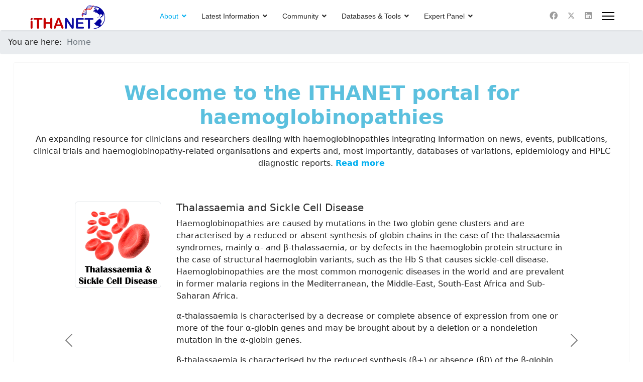

--- FILE ---
content_type: text/html; charset=utf-8
request_url: https://www.ithanet.eu/?embedded=true&appname=ithanet&id=NG_000007.3&v=42911:43011&mk=42961:42961%7CCD%2024%20GGA%3EGAA%20%5BGly%3EGlu%5D&tracks=%5Bkey:sequence_track%5D%5Bkey:gene_model_track%5D%5Bkey:SNP_track,name:SNP%5D%5Bkey:dbvar_track%5D&url=https://www.ithanet.eu/modules/mod_ithagenes/asn/locus/2.asn
body_size: 9549
content:

<!doctype html>
<html lang="en-gb" dir="ltr">
	<head>
		
		<meta name="viewport" content="width=device-width, initial-scale=1, shrink-to-fit=no">
		<meta charset="utf-8">
	<meta name="generator" content="Helix Ultimate - The Most Popular Joomla! Template Framework.">
	<title>About</title>
	<link href="/?embedded=true&amp;appname=ithanet&amp;id=NG_000007.3&amp;v=42911:43011&amp;mk=42961:42961|CD%2024%20GGA&gt;GAA%20[Gly&gt;Glu]&amp;tracks=[key:sequence_track][key:gene_model_track][key:SNP_track,name:SNP][key:dbvar_track]&amp;url=https://www.ithanet.eu/modules/mod_ithagenes/asn/locus/2.asn&amp;format=feed&amp;type=rss" rel="alternate" type="application/rss+xml" title="About">
	<link href="/?embedded=true&amp;appname=ithanet&amp;id=NG_000007.3&amp;v=42911:43011&amp;mk=42961:42961|CD%2024%20GGA&gt;GAA%20[Gly&gt;Glu]&amp;tracks=[key:sequence_track][key:gene_model_track][key:SNP_track,name:SNP][key:dbvar_track]&amp;url=https://www.ithanet.eu/modules/mod_ithagenes/asn/locus/2.asn&amp;format=feed&amp;type=atom" rel="alternate" type="application/atom+xml" title="About">
	<link href="/images/logos/ithanet-favicon-16x16.png" rel="icon" type="image/vnd.microsoft.icon">
<link href="/media/vendor/joomla-custom-elements/css/joomla-alert.min.css?0.2.0" rel="stylesheet" />
	<link href="https://www.ithanet.eu/modules/mod_ithanet_home2/home_style.css" rel="stylesheet" />
	<link href="/templates/shaper_helixultimate/css/bootstrap.min.css" rel="stylesheet" />
	<link href="/plugins/system/helixultimate/assets/css/system-j4.min.css" rel="stylesheet" />
	<link href="/media/system/css/joomla-fontawesome.min.css?64f407d0e282edaa27e7cc9164a46296" rel="stylesheet" />
	<link href="/templates/shaper_helixultimate/css/template.css" rel="stylesheet" />
	<link href="/templates/shaper_helixultimate/css/presets/preset5.css" rel="stylesheet" />
	<link href="https://www.ithanet.eu/modules/mod_ithanet_glance/glance_style.css" rel="stylesheet" />
	<style>/* Remove padding from template pushing the module down . This removes white space on top*/
#sp-main-body {
   padding: 0 0;
}
/* Center content in module positions */
.sp-module {
    text-align: center; /* Centers text and inline elements */
}
.sp-module .custom {
    display: flex;      /* For centering block-level elements */
    justify-content: center;
    align-items: center;
}
/* Remove Featured badge from article */
.featured-article-badge {
    display: none;
}</style>
	<style>.sp-megamenu-parent > li > a, .sp-megamenu-parent > li > span, .sp-megamenu-parent .sp-dropdown li.sp-menu-item > a{font-family: 'Arial', sans-serif;text-decoration: none;}
</style>
	<style>.menu.nav-pills > li > a, .menu.nav-pills > li > span, .menu.nav-pills .sp-dropdown li.sp-menu-item > a{font-family: 'Arial', sans-serif;text-decoration: none;}
</style>
	<style>.logo-image {height:55px;}.logo-image-phone {height:55px;}</style>
	<style>@media(max-width: 992px) {.logo-image {height: 36px;}.logo-image-phone {height: 36px;}}</style>
	<style>@media(max-width: 576px) {.logo-image {height: 36px;}.logo-image-phone {height: 36px;}}</style>
	<style>#sp-glance{ padding:10px 10px 10px 10px;margin:50px 100px 50px 100px; }</style>
<script src="/media/vendor/jquery/js/jquery.min.js?3.7.1"></script>
	<script src="/media/legacy/js/jquery-noconflict.min.js?647005fc12b79b3ca2bb30c059899d5994e3e34d"></script>
	<script type="application/json" class="joomla-script-options new">{"bootstrap.tabs":{".selector":{}},"bootstrap.alert":[".selector"],"bootstrap.tooltip":{".selector":{"animation":true,"container":"body","html":true,"trigger":"hover focus","boundary":"clippingParents","sanitize":true}},"bootstrap.carousel":{".selector":{"interval":5000,"keyboard":true,"pause":"hover","wrap":true,"touch":true}},"phpvars":{"function_data":{"<a href=\"https:\/\/www.ithanet.eu\/db\/ithagenes?action=list&func=1\" >Globin gene<br>causative<br>mutation<\/a>":2561,"<a href=\"https:\/\/www.ithanet.eu\/db\/ithagenes?action=list&func=2\" >Disease<br>modifying<br>mutation<\/a>":889,"<a href=\"https:\/\/www.ithanet.eu\/db\/ithagenes?action=list&func=3\" >Neutral<br>polymorphism<\/a>":90},"hemo_category":{"<a href=\"https:\/\/www.ithanet.eu\/db\/ithagenes?action=list&hcat=0a-\" >Thalassaemia<\/a>":913,"<a href=\"https:\/\/www.ithanet.eu\/db\/ithagenes?action=list&hcat=0a-0b-\" >Thalassaemia and<br>Structural Hb<\/a>":179,"<a href=\"https:\/\/www.ithanet.eu\/db\/ithagenes?action=list&hcat=0b-\" >Structural Hb<\/a>":1434,"<a href=\"https:\/\/www.ithanet.eu\/db\/ithagenes?action=list&hcat=1a-\" >HPFH<\/a>":44},"hemocol":{"key":["<a href=\"https:\/\/www.ithanet.eu\/db\/ithagenes?action=list&hem=1\" >\u03b1-thalassaemia<\/a>","<a href=\"https:\/\/www.ithanet.eu\/db\/ithagenes?action=list&hem=2\" >\u03b2-thalassaemia<\/a>","<a href=\"https:\/\/www.ithanet.eu\/db\/ithagenes?action=list&hem=3\" >\u03b4-thalassaemia<\/a>","<a href=\"https:\/\/www.ithanet.eu\/db\/ithagenes?action=list&hem=4\" >\u03b4\u03b2-thalassaemia<\/a>","<a href=\"https:\/\/www.ithanet.eu\/db\/ithagenes?action=list&hem=6\" >\u03b5\u03b3\u03b4\u03b2-thalassaemia<\/a>","<a href=\"https:\/\/www.ithanet.eu\/db\/ithagenes?action=list&hem=7\" >\u03b1-chain variant<\/a>","<a href=\"https:\/\/www.ithanet.eu\/db\/ithagenes?action=list&hem=8\" >\u03b2-chain variant<\/a>","<a href=\"https:\/\/www.ithanet.eu\/db\/ithagenes?action=list&hem=9\" >\u03b3-chain variant<\/a>","<a href=\"https:\/\/www.ithanet.eu\/db\/ithagenes?action=list&hem=10\" >\u03b4-chain variant<\/a>","<a href=\"https:\/\/www.ithanet.eu\/db\/ithagenes?action=list&hem=11\" >HPFH<\/a>"],"val":[432,505,71,44,39,632,715,115,143,44]},"map_data":"[{\"code\":\"ae\",\"country\":\"United Arab Emirates\",\"continent\":\"Asia\",\"value\":2,\"comment\":null,\"label\":\"Yes (National)\",\"pmid\":11773575},{\"code\":\"ao\",\"country\":\"Angola\",\"continent\":\"Africa\",\"value\":1,\"comment\":null,\"label\":\"No\",\"pmid\":0},{\"code\":\"az\",\"country\":\"Azerbaijan\",\"continent\":\"Asia\",\"value\":2,\"comment\":null,\"label\":\"Yes (National)\",\"pmid\":0},{\"code\":\"bd\",\"country\":\"Bangladesh\",\"continent\":\"Asia\",\"value\":3,\"comment\":null,\"label\":\"Yes (Regional)\",\"pmid\":0},{\"code\":\"bg\",\"country\":\"Bulgaria\",\"continent\":\"Europe\",\"value\":2,\"comment\":null,\"label\":\"Yes (National)\",\"pmid\":0},{\"code\":\"bh\",\"country\":\"Bahrain\",\"continent\":\"Asia\",\"value\":2,\"comment\":null,\"label\":\"Yes (National)\",\"pmid\":11773575},{\"code\":\"bn\",\"country\":\"Brunei\",\"continent\":\"Asia\",\"value\":2,\"comment\":null,\"label\":\"Yes (National)\",\"pmid\":0},{\"code\":\"cd\",\"country\":\"Democratic Republic of the Congo\",\"continent\":\"Africa\",\"value\":3,\"comment\":null,\"label\":\"Yes (Regional)\",\"pmid\":0},{\"code\":\"cm\",\"country\":\"Cameroon\",\"continent\":\"Africa\",\"value\":3,\"comment\":null,\"label\":\"Yes (Regional)\",\"pmid\":22028242},{\"code\":\"cn\",\"country\":\"China\",\"continent\":\"Asia\",\"value\":3,\"comment\":null,\"label\":\"Yes (Regional)\",\"pmid\":0},{\"code\":\"cu\",\"country\":\"Cuba\",\"continent\":\"North America\",\"value\":2,\"comment\":null,\"label\":\"Yes (National)\",\"pmid\":32335567},{\"code\":\"cy\",\"country\":\"Cyprus\",\"continent\":\"Europe\",\"value\":2,\"comment\":null,\"label\":\"Yes (National)\",\"pmid\":11773575},{\"code\":\"dk\",\"country\":\"Denmark\",\"continent\":\"Europe\",\"value\":2,\"comment\":null,\"label\":\"Yes (National)\",\"pmid\":0},{\"code\":\"eg\",\"country\":\"Egypt\",\"continent\":\"Africa\",\"value\":1,\"comment\":null,\"label\":\"No\",\"pmid\":0},{\"code\":\"es\",\"country\":\"Spain\",\"continent\":\"Europe\",\"value\":1,\"comment\":null,\"label\":\"No\",\"pmid\":0},{\"code\":\"fr\",\"country\":\"France\",\"continent\":\"Europe\",\"value\":2,\"comment\":null,\"label\":\"Yes (National)\",\"pmid\":0},{\"code\":\"gb\",\"country\":\"United Kingdom\",\"continent\":\"Europe\",\"value\":2,\"comment\":null,\"label\":\"Yes (National)\",\"pmid\":0},{\"code\":\"gh\",\"country\":\"Ghana\",\"continent\":\"Africa\",\"value\":2,\"comment\":null,\"label\":\"Yes (National)\",\"pmid\":32415570},{\"code\":\"gp\",\"country\":\"Guadeloupe\",\"continent\":\"North America\",\"value\":2,\"comment\":null,\"label\":\"Yes (National)\",\"pmid\":24144845},{\"code\":\"gr\",\"country\":\"Greece\",\"continent\":\"Europe\",\"value\":2,\"comment\":null,\"label\":\"Yes (National)\",\"pmid\":30501529},{\"code\":\"hk\",\"country\":\"Hong Kong\",\"continent\":\"Asia\",\"value\":2,\"comment\":null,\"label\":\"Yes (National)\",\"pmid\":0},{\"code\":\"il\",\"country\":\"Israel\",\"continent\":\"Asia\",\"value\":2,\"comment\":null,\"label\":\"Yes (National)\",\"pmid\":20571509},{\"code\":\"iq\",\"country\":\"Iraq\",\"continent\":\"Asia\",\"value\":3,\"comment\":null,\"label\":\"Yes (Regional)\",\"pmid\":11773575},{\"code\":\"ir\",\"country\":\"Iran\",\"continent\":\"Asia\",\"value\":2,\"comment\":null,\"label\":\"Yes (National)\",\"pmid\":11773575},{\"code\":\"it\",\"country\":\"Italy\",\"continent\":\"Europe\",\"value\":2,\"comment\":null,\"label\":\"Yes (National)\",\"pmid\":0},{\"code\":\"jo\",\"country\":\"Jordan\",\"continent\":\"Asia\",\"value\":2,\"comment\":null,\"label\":\"Yes (National)\",\"pmid\":11773575},{\"code\":\"kh\",\"country\":\"Cambodia\",\"continent\":\"Asia\",\"value\":1,\"comment\":null,\"label\":\"No\",\"pmid\":34154562},{\"code\":\"kw\",\"country\":\"Kuwait\",\"continent\":\"Asia\",\"value\":1,\"comment\":null,\"label\":\"No\",\"pmid\":0},{\"code\":\"la\",\"country\":\"Laos\",\"continent\":\"Asia\",\"value\":1,\"comment\":null,\"label\":\"No\",\"pmid\":29620818},{\"code\":\"lb\",\"country\":\"Lebanon\",\"continent\":\"Asia\",\"value\":2,\"comment\":null,\"label\":\"Yes (National)\",\"pmid\":34433959},{\"code\":\"ma\",\"country\":\"Morocco\",\"continent\":\"Africa\",\"value\":2,\"comment\":null,\"label\":\"Yes (National)\",\"pmid\":0},{\"code\":\"mm\",\"country\":\"Myanmar [Burma]\",\"continent\":\"Asia\",\"value\":1,\"comment\":null,\"label\":\"No\",\"pmid\":34154562},{\"code\":\"mv\",\"country\":\"Maldives\",\"continent\":\"Asia\",\"value\":2,\"comment\":null,\"label\":\"Yes (National)\",\"pmid\":27393346},{\"code\":\"mx\",\"country\":\"Mexico\",\"continent\":\"North America\",\"value\":2,\"comment\":null,\"label\":\"Yes (National)\",\"pmid\":0},{\"code\":\"my\",\"country\":\"Malaysia\",\"continent\":\"Asia\",\"value\":2,\"comment\":null,\"label\":\"Yes (National)\",\"pmid\":0},{\"code\":\"ng\",\"country\":\"Nigeria\",\"continent\":\"Africa\",\"value\":2,\"comment\":null,\"label\":\"Yes (National)\",\"pmid\":0},{\"code\":\"nl\",\"country\":\"Netherlands\",\"continent\":\"Europe\",\"value\":2,\"comment\":null,\"label\":\"Yes (National)\",\"pmid\":0},{\"code\":\"om\",\"country\":\"Oman\",\"continent\":\"Asia\",\"value\":2,\"comment\":null,\"label\":\"Yes (National)\",\"pmid\":23821042},{\"code\":\"ph\",\"country\":\"Philippines\",\"continent\":\"Asia\",\"value\":2,\"comment\":null,\"label\":\"Yes (National)\",\"pmid\":34204320},{\"code\":\"pk\",\"country\":\"Pakistan\",\"continent\":\"Asia\",\"value\":3,\"comment\":null,\"label\":\"Yes (Regional)\",\"pmid\":17987604},{\"code\":\"ps\",\"country\":\"Palestine\",\"continent\":\"Asia\",\"value\":3,\"comment\":null,\"label\":\"Yes (Regional)\",\"pmid\":29751732},{\"code\":\"pt\",\"country\":\"Portugal\",\"continent\":\"Europe\",\"value\":2,\"comment\":null,\"label\":\"Yes (National)\",\"pmid\":0},{\"code\":\"qa\",\"country\":\"Qatar\",\"continent\":\"Asia\",\"value\":2,\"comment\":null,\"label\":\"Yes (National)\",\"pmid\":26572608},{\"code\":\"sa\",\"country\":\"Saudi Arabia\",\"continent\":\"Asia\",\"value\":2,\"comment\":null,\"label\":\"Yes (National)\",\"pmid\":34234536},{\"code\":\"sg\",\"country\":\"Singapore\",\"continent\":\"Asia\",\"value\":2,\"comment\":null,\"label\":\"Yes (National)\",\"pmid\":0},{\"code\":\"tn\",\"country\":\"Tunisia\",\"continent\":\"Africa\",\"value\":2,\"comment\":null,\"label\":\"Yes (National)\",\"pmid\":0},{\"code\":\"tr\",\"country\":\"Turkey\",\"continent\":\"Asia\",\"value\":2,\"comment\":null,\"label\":\"Yes (National)\",\"pmid\":0},{\"code\":\"uy\",\"country\":\"Uruguay\",\"continent\":\"South America\",\"value\":1,\"comment\":null,\"label\":\"No\",\"pmid\":0},{\"code\":\"vn\",\"country\":\"Vietnam\",\"continent\":\"Asia\",\"value\":3,\"comment\":null,\"label\":\"Yes (Regional)\",\"pmid\":0}]","map_info":{"subtitle":"Genetic counselling worldwide","dataLabels":"enabled: false","colorAxis":"{\"dataClasses\": [{\"from\": 0.9, \"to\": 1.1, \"name\": \"No\", \"color\": \"#ece2f0\"}, {\"from\": 2.9, \"to\": 3.1, \"name\": \"Yes (Regional)\", \"color\": \"#a6bddb\"}, {\"from\": 1.9, \"to\": 2.1, \"name\": \"Yes (National)\", \"color\": \"#1c9099\"}]}","seriesName":"Genetic counselling","tooltip":"{point.name}: {point.label} <br\/>Info: {point.comment}"}},"data":{"breakpoints":{"tablet":991,"mobile":480},"header":{"stickyOffset":"100"}},"joomla.jtext":{"ERROR":"Error","MESSAGE":"Message","NOTICE":"Notice","WARNING":"Warning","JCLOSE":"Close","JOK":"OK","JOPEN":"Open"},"system.paths":{"root":"","rootFull":"https:\/\/www.ithanet.eu\/","base":"","baseFull":"https:\/\/www.ithanet.eu\/"},"csrf.token":"d8eb911d71241532802ce6a0b3d6aa70"}</script>
	<script src="/media/system/js/core.min.js?37ffe4186289eba9c5df81bea44080aff77b9684"></script>
	<script src="/media/vendor/bootstrap/js/bootstrap-es5.min.js?5.3.2" nomodule defer></script>
	<script src="/media/system/js/showon-es5.min.js?0e293ba9dec283752e25f4e1d5eb0a6f8c07d3be" defer nomodule></script>
	<script src="/media/system/js/messages-es5.min.js?c29829fd2432533d05b15b771f86c6637708bd9d" nomodule defer></script>
	<script src="/media/vendor/bootstrap/js/tab.min.js?5.3.2" type="module"></script>
	<script src="/media/vendor/bootstrap/js/alert.min.js?5.3.2" type="module"></script>
	<script src="/media/vendor/bootstrap/js/popover.min.js?5.3.2" type="module"></script>
	<script src="/media/vendor/bootstrap/js/carousel.min.js?5.3.2" type="module"></script>
	<script src="/media/vendor/bootstrap/js/button.min.js?5.3.2" type="module"></script>
	<script src="/media/vendor/bootstrap/js/collapse.min.js?5.3.2" type="module"></script>
	<script src="/media/vendor/bootstrap/js/dropdown.min.js?5.3.2" type="module"></script>
	<script src="/media/vendor/bootstrap/js/modal.min.js?5.3.2" type="module"></script>
	<script src="/media/vendor/bootstrap/js/offcanvas.min.js?5.3.2" type="module"></script>
	<script src="/media/vendor/bootstrap/js/scrollspy.min.js?5.3.2" type="module"></script>
	<script src="/media/vendor/bootstrap/js/toast.min.js?5.3.2" type="module"></script>
	<script src="/media/system/js/showon.min.js?f79c256660e2c0ca2179cf7f3168ea8143e1af82" type="module"></script>
	<script src="/media/system/js/messages.min.js?7f7aa28ac8e8d42145850e8b45b3bc82ff9a6411" type="module"></script>
	<script src="https://www.ithanet.eu/custom-js/highmaps-latest/js/highcharts.js"></script>
	<script src="https://www.ithanet.eu/custom-js/highmaps-latest/js/modules/map.js"></script>
	<script src="https://www.ithanet.eu/custom-js/plotly-latest.min.js"></script>
	<script src="https://www.ithanet.eu/modules/mod_ithanet_home2/plots.js"></script>
	<script src="https://www.ithanet.eu/custom-js/highmaps-collection-latest/mapdata/custom/world-palestine-highres/world-palestine-highres.js"></script>
	<script src="/templates/shaper_helixultimate/js/main.js"></script>
	<script>template="shaper_helixultimate";</script>
					<style>.container, .sppb-row-container { max-width: 1650px; }</style>
			</head>
	<body class="site helix-ultimate hu com_content com-content view-featured layout-default task-none itemid-101 en-gb ltr sticky-header layout-fluid offcanvas-init offcanvs-position-right">

		
		
		<div class="body-wrapper">
			<div class="body-innerwrapper">
				
	<div class="sticky-header-placeholder"></div>
<header id="sp-header" class="full-header full-header-center">
	<div class="container-fluid">
		<div class="container-inner">
			<div class="row align-items-center">
				<!-- Logo -->
				<div id="sp-logo" class="col-auto">
					<div class="sp-column">
													
							<div class="logo"><a href="/">
				<img class='logo-image '
					srcset='https://www.ithanet.eu/images/logos/ithanet-logo_light-background.png 1x'
					src='https://www.ithanet.eu/images/logos/ithanet-logo_light-background.png'
					height='55px'
					alt='live-ithanet-j4'
				/>
				</a></div>											</div>
				</div>

				<!-- Menu -->
				<div id="sp-menu" class="menu-with-social menu-center col-auto flex-auto">
					<div class="sp-column d-flex justify-content-between align-items-center">
						<div class="menu-with-offcanvas d-flex justify-content-between align-items-center flex-auto">
							<nav class="sp-megamenu-wrapper d-flex" role="navigation"><ul class="sp-megamenu-parent menu-animation-none d-none d-lg-block"><li class="sp-menu-item sp-has-child current-item active"><a aria-current="page"  href="/"  >About</a><div class="sp-dropdown sp-dropdown-main sp-menu-right" style="width: 240px;"><div class="sp-dropdown-inner"><ul class="sp-dropdown-items"><li class="sp-menu-item"><a   href="/home/about-ithanet"  >What is ITHANET?</a></li><li class="sp-menu-item"><a   href="/home/ithanet-project"  >ITHANET Project</a></li><li class="sp-menu-item"><a   href="/home/faqs"  >FAQs</a></li></ul></div></div></li><li class="sp-menu-item sp-has-child"><span  class=" sp-menu-heading"  >Latest Information</span><div class="sp-dropdown sp-dropdown-main sp-menu-right" style="width: 240px;"><div class="sp-dropdown-inner"><ul class="sp-dropdown-items"><li class="sp-menu-item"><a   href="/latest-information/news"  >News</a></li><li class="sp-menu-item"><a   href="/latest-information/events"  >Events</a></li><li class="sp-menu-item"><a   href="/latest-information/recent-publications"  >Recent Publications</a></li><li class="sp-menu-item"><a   href="/latest-information/clinical-trials"  >Clinical Trials</a></li></ul></div></div></li><li class="sp-menu-item sp-has-child"><span  class=" sp-menu-heading"  >Community</span><div class="sp-dropdown sp-dropdown-main sp-menu-right" style="width: 240px;"><div class="sp-dropdown-inner"><ul class="sp-dropdown-items"><li class="sp-menu-item"><a   href="/community/organisations"  >Organisations</a></li><li class="sp-menu-item"><a   href="/community/experts"  >Experts</a></li><li class="sp-menu-item"><a   href="/community/contributors-and-curators"  >Contributors and Curators</a></li></ul></div></div></li><li class="sp-menu-item sp-has-child"><span  class=" sp-menu-heading"  >Databases &amp; Tools</span><div class="sp-dropdown sp-dropdown-main sp-menu-right" style="width: 240px;"><div class="sp-dropdown-inner"><ul class="sp-dropdown-items"><li class="sp-menu-item"><a   href="/db/ithagenes"  >IthaGenes</a></li><li class="sp-menu-item"><a   href="/db/ithamaps"  >IthaMaps</a></li><li class="sp-menu-item"><a   href="/db/ithachrom"  >IthaChrom</a></li><li class="sp-menu-item"><a   href="/db/ithacnv"  >IthaCNVs</a></li><li class="sp-menu-item sp-has-child"><a   href="/db/ithaphen?view=summary"  >IthaPhen</a><div class="sp-dropdown sp-dropdown-sub sp-menu-right" style="width: 240px;"><div class="sp-dropdown-inner"><ul class="sp-dropdown-items"><li class="sp-menu-item"><a   href="/db/ithaphen/ithaphen-edit?view=edit"  >Edit</a></li></ul></div></div></li></ul></div></div></li><li class="sp-menu-item sp-has-child"><span  class=" sp-menu-heading"  >Expert Panel</span><div class="sp-dropdown sp-dropdown-main sp-menu-right" style="width: 240px;"><div class="sp-dropdown-inner"><ul class="sp-dropdown-items"><li class="sp-menu-item"><a   href="/expert-panel/the-haemoglobinopathy-expert-panel"  >Haemoglobinopathy Expert Panel</a></li></ul></div></div></li></ul><a id="offcanvas-toggler" aria-label="Menu" class="offcanvas-toggler-right" href="#"><div class="burger-icon" aria-hidden="true"><span></span><span></span><span></span></div></a></nav>							
						</div>

						<!-- Related Modules -->
						<div class="d-none d-lg-flex header-modules align-items-center">
								
													</div>

						<!-- Social icons -->
						<div class="social-wrap no-border d-flex align-items-center">
							<ul class="social-icons"><li class="social-icon-facebook"><a target="_blank" rel="noopener noreferrer" href="https://www.facebook.com/profile.php?id=100054449142490" aria-label="Facebook"><span class="fab fa-facebook" aria-hidden="true"></span></a></li><li class="social-icon-twitter"><a target="_blank" rel="noopener noreferrer" href="https://x.com/ithanet_portal" aria-label="Twitter"><svg xmlns="http://www.w3.org/2000/svg" viewBox="0 0 512 512" fill="currentColor" style="width: 13.56px;position: relative;top: -1.5px;"><path d="M389.2 48h70.6L305.6 224.2 487 464H345L233.7 318.6 106.5 464H35.8L200.7 275.5 26.8 48H172.4L272.9 180.9 389.2 48zM364.4 421.8h39.1L151.1 88h-42L364.4 421.8z"/></svg></a></li><li class="social-icon-linkedin"><a target="_blank" rel="noopener noreferrer" href="https://www.linkedin.com/groups/4589085/" aria-label="Linkedin"><span class="fab fa-linkedin" aria-hidden="true"></span></a></li></ul>						</div>

						<!-- if offcanvas position right -->
													<a id="offcanvas-toggler"  aria-label="Menu" title="Menu"  class="mega_offcanvas offcanvas-toggler-secondary offcanvas-toggler-right d-flex align-items-center" href="#">
							<div class="burger-icon"><span></span><span></span><span></span></div>
							</a>
											</div>
				</div>

			</div>
		</div>
	</div>
</header>				
<section id="sp-page-title" >

				
	
<div class="row">
	<div id="sp-breadcrumbs" class="col-lg-12 "><div class="sp-column "><div class="sp-module "><div class="sp-module-content">
<ol itemscope itemtype="https://schema.org/BreadcrumbList" class="breadcrumb">
			<li class="float-start">
			You are here: &#160;
		</li>
	
				<li itemprop="itemListElement" itemscope itemtype="https://schema.org/ListItem" class="breadcrumb-item active"><span itemprop="name">Home</span>				<meta itemprop="position" content="1">
			</li>
		</ol>
</div></div></div></div></div>
				
	</section>

<section id="sp-main-body" >

										<div class="container">
					<div class="container-inner">
						
	
<div class="row">
	
<main id="sp-component" class="col-lg-12 ">
	<div class="sp-column ">
		<div id="system-message-container" aria-live="polite">
	</div>


		
		<div class="container-fluid blog-featured" itemscope itemtype="https://schema.org/Blog">

<div class="article-list">
	<div class="items-leading">
					<div class="leading-0">
				<div class="article"
					itemprop="blogPost" itemscope itemtype="https://schema.org/BlogPosting">
					
	
			<!-- Featured Tag -->
	<span class="badge bg-danger featured-article-badge">Featured</span>

<div class="articleBody">
	
	

		
		
	
		
	<p>

<div class="container text-center">
	<div class="row">
		<div class="col-md-12">
			<h1 style="font-weight: bold; color: #5bc0de; text-align: center;">Welcome to the ITHANET portal
				for haemoglobinopathies</h1>
			<div>
				<p id="intro">
					An expanding resource for clinicians and researchers dealing with haemoglobinopathies integrating information on news, events, publications, clinical trials and haemoglobinopathy-related organisations and experts and, most importantly, databases of variations, epidemiology and HPLC diagnostic reports.					<a href="https://www.ithanet.eu/home/about-ithanet"><strong>Read more</strong></a>
				</p>
			</div>
		</div>
	</div>
</div>
<br>
<br>
<div id="about-carousel" class="carousel carousel-dark slide" data-bs-touch="true" data-bs-ride="carousel"> 
	<div class="carousel-indicators">
		<button type="button" data-bs-target="#about-carousel" data-bs-slide-to="0" class="active" aria-current="true" aria-label="Slide 1"></button>
		<button type="button" data-bs-target="#about-carousel" data-bs-slide-to="1" aria-label="Slide 2"></button>
		<button type="button" data-bs-target="#about-carousel" data-bs-slide-to="2" aria-label="Slide 3"></button>
		<button type="button" data-bs-target="#about-carousel" data-bs-slide-to="3" aria-label="Slide 4"></button>
	</div>
	<div class="carousel-inner">
		<div class="carousel-item active"> <!-- data-bs-interval="10000">-->
			<div class="d-none d-md-block">
				<div class="row">
					<div class="col-1"></div>
					<div class="col-2">
						<img class="img-thumbnail" src="https://www.ithanet.eu/images/home_page/thal-scd-512_text.png" width="200" height="1000">
					</div>
					<div class="col-8">
						<h5>Thalassaemia and Sickle Cell Disease</h5>
						<p class="text-left">
							Haemoglobinopathies are caused by mutations in the two globin gene clusters and are characterised by a reduced or absent synthesis of globin chains in the case of the thalassaemia syndromes, mainly α- and β-thalassaemia, or by defects in the haemoglobin protein structure in the case of structural haemoglobin variants, such as the Hb S that causes sickle-cell disease. Haemoglobinopathies are the most common monogenic diseases in the world and are prevalent in former malaria regions in the Mediterranean, the Middle-East, South-East Africa and Sub-Saharan Africa.						</p>
						<p class="bs-callout bs-callout-info text-left">
							α-thalassaemia is characterised by a decrease or complete absence of expression from one or more of the four α-globin genes and may be brought about by a deletion or a nondeletion mutation in the α-globin genes.						</p>
						<p class="bs-callout bs-callout-danger text-left">
							β-thalassaemia is characterised by the reduced synthesis (β+) or absence (β0) of the β-globin chains in the Hb molecule, resulting in accumulation of unbound α-globin chains that precipitate in erythroid precursors in the bone marrow and in the mature erythrocytes, leading to ineffective erythropoiesis and peripheral haemolysis.						</p>
						<p class="bs-callout bs-callout-warning text-left">
							Sickle cell disease is caused by one particular mutation on the HBB gene, producing an abnormal version of β-globin known as haemoglobin S (HbS) which can distort red blood cells into a sickle shape. The sickle-shaped red blood cells die prematurely, which can lead to anemia. Sometimes the inflexible, sickle-shaped cells get stuck in small blood vessels and can cause serious medical complications.						</p>
					</div>
					<div class="col-1"></div>
				</div>
			</div>
		</div>
		<div class="carousel-item"><!-- data-bs-interval="10000">-->
			<div id = "about-ithagenes" class=" d-none d-md-block">
				<div class="row">
					<div class="col-1"></div>
					<div class="col-2">
						<img class="img-thumbnail" src="https://www.ithanet.eu/images/home_page/dna-512_text.png" width="200" height="200">
					</div>
					<div class="col-8">
						<h5>Genes & Variants</h5>
						<p class="text-left">
							<a href="https://www.ithanet.eu/db/ithagenes">
								<strong>IthaGenes</strong>
							</a>
							is a database that organises <i style='color: cornflowerblue;'>genes</i> and <i style='color: cornflowerblue;'>variations</i> affecting <i style='color: cornflowerblue;'>haemoglobinopathies</i>, including <i style='color: cornflowerblue;'>causative mutations</i>, <i style='color: cornflowerblue;'>disease-modifying mutations</i> and diagnostically relevant <i style='color: cornflowerblue;'>neutral polymorphisms</i>.						</p>
						<!-- Charts row -->
						<div class="row">
							<div class="col-6"><div id="by_hemoglobinopathy_group" style="margin: 0 auto; padding: 0;"></div></div>
							<div class="col-6"><div id="by_functionality" style="margin: 0 auto; padding: 0;"></div></div>
						</div>
						<div class="row">
							<div id="by_hemoglobinopathy_subgroup" style="justify-content: center;"></div>
						</div>
					</div>
					<div class="col-1"></div>
				</div>
			</div>
		</div>
		<div class="carousel-item"> <!-- data-bs-interval="10000">-->
			<div id = "about-epidemiology" class=" d-none d-md-block">
				<div class="row">
					<div class="col-1"></div>
					<div class="col-2">
						<img class="img-thumbnail" src="https://www.ithanet.eu/images/home_page/world-512_text.png" width="200" height="200">
					</div>
					<div class="col-8">
						<h5>Epidemiology</h5>
						<p class="text-left">
							<a href="https://www.ithanet.eu/db/ithamaps"><strong style="color: cornflowerblue;">IthaMaps</strong></a>
							is a <i style='color: cornflowerblue;'>global epidemiology</i> database of haemoglobinopathies, illustrating published data on a dynamic global to regional map.						</p>
						<hr>
						<div class="row">
							<div class="col-md-2">
								<img src="https://www.ithanet.eu/images/flags/flags_iso/128/ph.png" />
							</div>
							<div class="alert alert-success col-md-10">
								<span class="itha_tip" title="One country features on the ITHANET Portal's homepage, showing haemoglobinopathy-related information.">
									<strong>Country of the month:
										Philippines									</strong></span>
							</div>
						</div>
						<div class="row">
							<div class="col-md-12 text-left">
								<table id="hc_table" class="table">
									<tr><td><strong>Prevention programme: <strong></td><td>No</td></tr><tr><td><strong>Rare disease patient registry: <strong></td><td>No</td></tr><tr><td><strong>Dedicated treatment centres: <strong></td><td>Yes (National)</td></tr><tr><td><strong>Prevalence of β-thalassaemia carriers: </strong></td><td>1.2 % of the population</td></tr><tr><td><strong>Prevalence of α-thalassaemia carriers: </strong></td><td>5 % of the population</td></tr>								</table>
							</div>
						</div>
						<div class="row">
							<div id="hb_info" class="alert alert-info">
								<span class="itha_tip" title="Every month, one IthaMaps parameter is selected and illustrated on an interactive world map.">
									<i class="fa fa-globe"></i>&nbsp;
									<strong>Featured IthaMaps
										parameter</strong>
							</div>
						</div>
						<div>
							<div id="featured_map" style="justify-content:center"></div>
							<br>
							<hr>
						</div>
					</div>
					<div class="col-1"></div>
				</div>
			</div>
		</div>
		<div class="carousel-item"> <!-- data-bs-interval="10000">-->
			<div class=" d-none d-md-block">

				<div class="row">
					<div class="row">
						<div class="col-1"></div>
						<div class="col-2">
							<img class="img-thumbnail" src="https://www.ithanet.eu/images/home_page/partnerships-512_text.png" width="200" height="200">
						</div>
						<div class="col-8">
							<h5><strong>International Partnerships</strong></h5>
							<p>
								ITHANET has established links with international organisations and initiatives in the field of haemoglobinopathies, rare disease research and molecular genetics							</p>
							<hr>
							<p class="bs-callout bs-callout-info text-left">
								The <a href='http://www.humanvariomeproject.org/gg2020/index.html'> <strong>Global Globin 2020 Challenge (GG2020)</strong></a>, an initiative of the <a href='https://www.hugo-international.org/human-variome-project/'>Human Variome Project</a>, is officially linked to the ITHANET portal after review of all known existing databases in the field and with additional partnership through a shared <i style='color: cornflowerblue;'>ITHANET–GG2020 Expert Panel application</i> for <i style='color: cornflowerblue;'>haemoglobinopathy-related variant classification</i> under the <a href='https://www.clinicalgenome.org/'><strong>Clinical Genome (ClinGen) Resource</strong></a>.							</p>
							<p class="bs-callout bs-callout-danger text-left">
								ITHANET is an active member of the <a href='https://www.eurobloodnet.eu/'>European Reference Network EuroBloodNet</a> for <i style='color: cornflowerblue;'>rare haematological diseases</i> and is involved in the development of patient registries for the nonmalignant section of the network, namely the Rare Anaemia Disorders European Epidemiological Platform (RADeep).							</p>
							<p class="bs-callout bs-callout-warning text-left">
								The ITHANET portal has a long-standing collaboration with the Thalassaemia International Federation (TIF), a worldwide patient organisation for thalassaemia and other haeglobinopathies."							</p>
							<div class="row">
								<div class="col">
									<a href="http://www.humanvariomeproject.org/"><img class="img-thumbnail" src="/images/home_page/GG2020_logo.png" height="150" width="150"></a>
								</div>
								<div class="col">
									<a href="https://www.clinicalgenome.org/"><img class="img-thumbnail" src="/images/home_page/clingen_logo.jpg" height="150" width="150"></a>
								</div>
								<div class="col">
									<a href="https://www.eurobloodnet.eu/"><img class="img-thumbnail" src="/images/home_page/ern-eurobloodnet.png" height="150" width="150"></a>
								</div>
								<div class="col">
									<a href="https://www.eurobloodnet.eu/radeep"><img class="img-thumbnail" src="/images/home_page/radeep_logo.png" height="150" width="150"></a>
								</div>
								<div class="col">
									<a href="https://www.thalassaemia.org.cy"><img class="img-thumbnail" src="/images/home_page/tif_logo.png" height="150" width="150"></a>
								</div>
							</div>
						</div>
						<div class="col-1"></div>
					</div>
				</div>

			</div>
		</div>
	</div>
	<button class="carousel-control-prev" type="button" data-bs-target="#about-carousel" data-bs-slide="prev">
		<span class="carousel-control-prev-icon" aria-hidden="true"></span>
		<span class="visually-hidden">Previous</span>
	</button>
	<button class="carousel-control-next" type="button" data-bs-target="#about-carousel" data-bs-slide="next">
		<span class="carousel-control-next-icon" aria-hidden="true"></span>
		<span class="visually-hidden">Next</span>
	</button>
</div></p>
	
	
	</div>

				</div>
			</div>
						</div>
</div>



</div>


			</div>
</main>
</div>
											</div>
				</div>
						
	</section>

<section id="sp-positions" >

						<div class="container">
				<div class="container-inner">
			
	
<div class="row">
	<div id="sp-position1" class="col-lg-6 "><div class="sp-column "><div class="sp-module "><h3 class="sp-module-title">Future Events </h3><div class="sp-module-content"><div><p>No future events</p><p><a href="https://www.ithanet.eu/latest-information/events">View all events</a></p></div>
</div></div></div></div><div id="sp-position2" class="col-lg-6 "><div class="sp-column "><div class="sp-module "><div class="sp-module-content">
<a class="twitter-timeline" data-link-color="#26aae1" data-width="400" data-height="400" href="https://twitter.com/ithanet_portal?ref_src=twsrc%5Etfw">Tweets by ithanet_portal</a>
<script async src="https://platform.twitter.com/widgets.js" charset="utf-8"></script>
</div></div></div></div></div>
							</div>
			</div>
			
	</section>

<section id="sp-glance" >

						<div class="container">
				<div class="container-inner">
			
	
<div class="row">
	<div id="sp-footer2" class="col-lg-12 "><div class="sp-column "><div class="sp-module "><div class="sp-module-content">
<div class="row">
	<div class="col-md-2">
		<a href="https://www.ithanet.eu/db/ithagenes?action=glist" class="btn btn-success btn-block">Genes <span
				class="badge bg-light text-success">549</span></a>
	</div>
	<div class="col-md-2">
		<a href="https://www.ithanet.eu/db/ithagenes?action=list" class="btn btn-primary btn-block">Variants <span
				class="badge bg-light text-primary">3540</span></a>
	</div>
	<div class="col-md-2">
		<a href="https://www.ithanet.eu/db/ithamaps" class="btn btn-warning btn-block">Countries <span
				class="badge bg-light text-warning">215</span></a>
	</div>
	<div class="col-md-2">
		<a href="https://www.ithanet.eu/db/ithachrom" class="btn btn-danger btn-block">HPLC <span
				class="badge bg-light text-danger">607</span></a>
	</div>
	<div class="col-md-2">
		<a href="https://www.ithanet.eu/community/experts" class="btn btn-sample2 btn-block">Experts <span
				class="badge bg-light text-sample">234</span></a>
	</div>
	<div class="col-md-2">
		<a href="https://www.ithanet.eu/community/organisations" class="btn btn-sample btn-block">Organizations <span
				class="badge">179</span></a>
	</div>
</div>
</div></div></div></div></div>
							</div>
			</div>
			
	</section>

<footer id="sp-footer" >

						<div class="container">
				<div class="container-inner">
			
	
<div class="row">
	<div id="sp-footer1" class="col-lg-12 "><div class="sp-column "><address class="sp-module "><div class="sp-module-content"><ul class="menunav navbar-nav navbar-right">
<li class="item-137"><a href="/contact" >Contact Us</a></li><li class="item-135"><a href="/disclaimer" >Disclaimer</a></li><li class="item-133"><a href="/login" >Login</a></li></ul>
</div></address></div></div></div>
							</div>
			</div>
			
	</footer>
			</div>
		</div>

		<!-- Off Canvas Menu -->
		<div class="offcanvas-overlay"></div>
		<!-- Rendering the offcanvas style -->
		<!-- If canvas style selected then render the style -->
		<!-- otherwise (for old templates) attach the offcanvas module position -->
					<div class="offcanvas-menu">
	<div class="d-flex align-items-center p-3 pt-4">
				<a href="#" class="close-offcanvas" aria-label="Close Off-canvas">
			<div class="burger-icon">
				<span></span>
				<span></span>
				<span></span>
			</div>
		</a>
	</div>
	
	<div class="offcanvas-inner">
		<div class="d-flex header-modules mb-3">
			
							<div class="sp-module">
<a class="sp-sign-in" href="/login" ><span class="far fa-user me-1" aria-hidden="true"></span><span class="signin-text d-none d-lg-inline-block">Sign In</span></a>
</div>					</div>
		
					<div class="sp-module "><div class="sp-module-content"><ul class="menu">
<li class="item-101 default current active menu-deeper menu-parent"><a href="/" >About<span class="menu-toggler"></span></a><ul class="menu-child"><li class="item-109"><a href="/home/about-ithanet" >What is ITHANET?</a></li><li class="item-110"><a href="/home/ithanet-project" >ITHANET Project</a></li><li class="item-111"><a href="/home/faqs" >FAQs</a></li></ul></li><li class="item-112 menu-deeper menu-parent"><span class="nav-header ">Latest Information<span class="menu-toggler"></span></span><ul class="menu-child"><li class="item-113"><a href="/latest-information/news" >News</a></li><li class="item-114"><a href="/latest-information/events" >Events</a></li><li class="item-115"><a href="/latest-information/recent-publications" >Recent Publications</a></li><li class="item-116"><a href="/latest-information/clinical-trials" >Clinical Trials</a></li></ul></li><li class="item-117 menu-deeper menu-parent"><span class="nav-header ">Community<span class="menu-toggler"></span></span><ul class="menu-child"><li class="item-118"><a href="/community/organisations" >Organisations</a></li><li class="item-119"><a href="/community/experts" >Experts</a></li><li class="item-120"><a href="/community/contributors-and-curators" >Contributors and Curators</a></li></ul></li><li class="item-121 menu-deeper menu-parent"><span class="nav-header ">Databases &amp; Tools<span class="menu-toggler"></span></span><ul class="menu-child"><li class="item-122"><a href="/db/ithagenes" >IthaGenes</a></li><li class="item-123"><a href="/db/ithamaps" >IthaMaps</a></li><li class="item-124"><a href="/db/ithachrom" >IthaChrom</a></li><li class="item-126"><a href="/db/ithacnv" >IthaCNVs</a></li><li class="item-139 menu-deeper menu-parent"><a href="/db/ithaphen?view=summary" >IthaPhen<span class="menu-toggler"></span></a><ul class="menu-child"><li class="item-140"><a href="/db/ithaphen/ithaphen-edit?view=edit" >Edit</a></li></ul></li></ul></li><li class="item-128 menu-deeper menu-parent"><span class="nav-header ">Expert Panel<span class="menu-toggler"></span></span><ul class="menu-child"><li class="item-129"><a href="/expert-panel/the-haemoglobinopathy-expert-panel" >Haemoglobinopathy Expert Panel</a></li></ul></li></ul>
</div></div>
		
		
		
		
				
		<!-- custom module position -->
		
	</div>
</div>				

		
		

		<!-- Go to top -->
					<a href="#" class="sp-scroll-up" aria-label="Scroll Up"><span class="fas fa-angle-up" aria-hidden="true"></span></a>
					<script defer src="https://static.cloudflareinsights.com/beacon.min.js/vcd15cbe7772f49c399c6a5babf22c1241717689176015" integrity="sha512-ZpsOmlRQV6y907TI0dKBHq9Md29nnaEIPlkf84rnaERnq6zvWvPUqr2ft8M1aS28oN72PdrCzSjY4U6VaAw1EQ==" data-cf-beacon='{"version":"2024.11.0","token":"b1491611156f4d53bf90f77af1666a12","r":1,"server_timing":{"name":{"cfCacheStatus":true,"cfEdge":true,"cfExtPri":true,"cfL4":true,"cfOrigin":true,"cfSpeedBrain":true},"location_startswith":null}}' crossorigin="anonymous"></script>
</body>
</html>

--- FILE ---
content_type: text/javascript
request_url: https://www.ithanet.eu/custom-js/highmaps-collection-latest/mapdata/custom/world-palestine-highres/world-palestine-highres.js
body_size: 110707
content:
Highcharts.maps["custom/world-palestine-highres"] = {"title":"World with Palestine areas, high resolution","version":"1.1.2","type":"FeatureCollection","copyright":"Copyright (c) 2015 Highsoft AS, Based on data from Natural Earth","copyrightShort":"Natural Earth","copyrightUrl":"http://www.naturalearthdata.com","crs":{"type":"name","properties":{"name":"urn:ogc:def:crs:EPSG:54003"}},"hc-transform":{"default":{"crs":"+proj=mill +lat_0=0 +lon_0=0 +x_0=0 +y_0=0 +R_A +datum=WGS84 +units=m +no_defs","scale":1.70830296554e-05,"jsonres":15.5,"jsonmarginX":-999,"jsonmarginY":9851.0,"xoffset":-19816494.5204,"yoffset":12635908.1982}},
"features":[{"type":"Feature","id":"GL","properties":{"hc-group":"admin0","hc-middle-x":0.53,"hc-middle-y":0.38,"hc-key":"gl","hc-a2":"GL","name":"Greenland","labelrank":"3","country-abbrev":"Grlnd.","subregion":"Northern America","region-wb":"Europe & Central Asia","iso-a3":"GRL","iso-a2":"GL","woe-id":"23424828","continent":"North America"},"geometry":{"type":"MultiPolygon","coordinates":[[[[2737,8909],[2704,8903],[2700,8912],[2678,8908],[2681,8916],[2705,8918],[2699,8921],[2705,8928],[2684,8923],[2698,8930],[2713,8930],[2718,8921],[2742,8923],[2747,8932],[2738,8933],[2744,8943],[2744,8952],[2753,8952],[2761,8943],[2771,8947],[2762,8961],[2750,8954],[2752,8982],[2758,8987],[2769,8986],[2759,8994],[2768,9000],[2748,8996],[2707,9000],[2699,9009],[2681,9016],[2663,9018],[2653,9023],[2641,9036],[2659,9042],[2675,9038],[2694,9038],[2704,9035],[2730,9020],[2757,9015],[2760,9026],[2747,9020],[2736,9028],[2747,9026],[2750,9033],[2729,9033],[2721,9036],[2739,9041],[2756,9035],[2750,9041],[2733,9046],[2714,9043],[2714,9049],[2722,9055],[2740,9049],[2749,9052],[2733,9054],[2736,9059],[2716,9056],[2710,9058],[2731,9068],[2725,9070],[2705,9059],[2701,9061],[2704,9065],[2698,9060],[2676,9057],[2668,9053],[2659,9057],[2670,9068],[2676,9059],[2684,9062],[2689,9072],[2707,9067],[2710,9071],[2721,9075],[2734,9075],[2726,9079],[2705,9071],[2688,9074],[2696,9079],[2724,9084],[2727,9089],[2712,9084],[2700,9089],[2676,9081],[2674,9087],[2688,9094],[2676,9097],[2666,9086],[2656,9090],[2663,9081],[2660,9075],[2640,9070],[2629,9075],[2620,9072],[2609,9085],[2602,9088],[2616,9095],[2605,9099],[2613,9108],[2632,9119],[2627,9123],[2614,9114],[2610,9118],[2622,9125],[2614,9134],[2628,9134],[2637,9145],[2631,9149],[2640,9152],[2633,9160],[2620,9157],[2609,9164],[2623,9175],[2615,9176],[2621,9183],[2609,9184],[2596,9193],[2607,9203],[2596,9208],[2581,9208],[2581,9214],[2608,9209],[2596,9216],[2599,9220],[2587,9222],[2596,9234],[2583,9228],[2561,9224],[2590,9235],[2578,9238],[2595,9240],[2581,9244],[2592,9247],[2554,9247],[2574,9249],[2585,9256],[2565,9261],[2576,9266],[2567,9272],[2536,9281],[2542,9286],[2521,9299],[2533,9303],[2527,9320],[2510,9318],[2503,9329],[2492,9325],[2494,9331],[2484,9332],[2478,9338],[2461,9336],[2456,9346],[2418,9350],[2415,9354],[2398,9350],[2398,9355],[2379,9359],[2372,9348],[2363,9345],[2353,9352],[2344,9353],[2343,9344],[2324,9347],[2324,9338],[2308,9343],[2318,9351],[2299,9353],[2293,9342],[2278,9353],[2266,9346],[2291,9333],[2233,9341],[2233,9345],[2198,9360],[2199,9369],[2187,9370],[2207,9379],[2184,9385],[2195,9396],[2175,9385],[2158,9391],[2163,9394],[2148,9397],[2152,9406],[2161,9410],[2195,9413],[2228,9408],[2250,9410],[2277,9406],[2286,9407],[2246,9412],[2240,9411],[2214,9415],[2235,9421],[2263,9422],[2282,9420],[2285,9424],[2301,9425],[2297,9436],[2284,9440],[2271,9440],[2268,9434],[2258,9431],[2236,9429],[2227,9439],[2227,9430],[2210,9426],[2179,9434],[2201,9441],[2202,9445],[2185,9440],[2167,9442],[2185,9452],[2167,9447],[2148,9446],[2150,9454],[2139,9452],[2121,9457],[2120,9464],[2102,9471],[2109,9479],[2111,9494],[2130,9497],[2141,9502],[2164,9499],[2165,9506],[2188,9509],[2190,9513],[2206,9512],[2216,9524],[2245,9530],[2278,9532],[2282,9535],[2306,9532],[2322,9548],[2338,9559],[2331,9581],[2333,9594],[2354,9597],[2359,9608],[2350,9599],[2325,9598],[2309,9593],[2292,9600],[2274,9596],[2270,9603],[2262,9604],[2262,9615],[2282,9623],[2284,9627],[2283,9629],[2283,9629],[2283,9629],[2301,9633],[2303,9637],[2319,9637],[2316,9642],[2331,9645],[2341,9660],[2366,9664],[2376,9671],[2388,9657],[2382,9671],[2394,9676],[2417,9674],[2436,9665],[2454,9673],[2443,9686],[2458,9696],[2439,9713],[2444,9718],[2480,9727],[2493,9723],[2516,9721],[2520,9708],[2549,9702],[2569,9691],[2565,9697],[2548,9706],[2536,9707],[2526,9722],[2497,9731],[2522,9738],[2586,9748],[2592,9743],[2601,9751],[2621,9749],[2621,9754],[2645,9758],[2656,9754],[2671,9739],[2673,9724],[2665,9713],[2664,9699],[2673,9699],[2671,9706],[2690,9721],[2690,9734],[2716,9727],[2735,9724],[2768,9711],[2778,9703],[2778,9711],[2761,9716],[2745,9728],[2781,9722],[2792,9727],[2759,9742],[2743,9768],[2805,9764],[2813,9757],[2858,9743],[2894,9733],[2896,9727],[2919,9716],[2930,9715],[2946,9720],[2927,9729],[2925,9734],[2941,9738],[2930,9744],[2936,9752],[2946,9754],[2964,9750],[2975,9751],[2958,9756],[2961,9760],[2941,9766],[2935,9772],[2904,9783],[2901,9787],[3010,9786],[3020,9766],[3023,9777],[3015,9784],[3024,9785],[3048,9775],[3064,9772],[3069,9761],[3076,9757],[3078,9767],[3071,9770],[3072,9781],[3053,9783],[3042,9787],[2905,9795],[2895,9792],[2877,9796],[2869,9802],[2894,9798],[2887,9802],[2873,9804],[2893,9811],[2920,9803],[2971,9798],[2920,9806],[2909,9812],[2919,9816],[2931,9811],[2934,9817],[2960,9813],[2986,9812],[2953,9819],[2985,9819],[2974,9823],[2992,9825],[3008,9822],[3050,9803],[3087,9801],[3100,9796],[3111,9785],[3115,9791],[3097,9804],[3151,9804],[3141,9807],[3107,9807],[3106,9809],[3161,9814],[3140,9815],[3131,9819],[3109,9819],[3105,9830],[3109,9835],[3135,9830],[3128,9836],[3142,9842],[3164,9836],[3166,9844],[3210,9844],[3226,9849],[3236,9849],[3252,9838],[3247,9847],[3292,9851],[3297,9846],[3346,9849],[3386,9843],[3405,9843],[3398,9838],[3407,9835],[3412,9839],[3493,9826],[3480,9819],[3343,9814],[3339,9811],[3301,9808],[3293,9811],[3264,9815],[3291,9809],[3275,9804],[3201,9798],[3206,9790],[3219,9797],[3246,9798],[3256,9791],[3259,9800],[3275,9802],[3311,9803],[3314,9799],[3324,9805],[3362,9813],[3442,9808],[3467,9810],[3506,9816],[3517,9812],[3519,9804],[3508,9793],[3497,9788],[3527,9796],[3541,9794],[3547,9787],[3551,9792],[3565,9792],[3576,9786],[3581,9789],[3620,9776],[3618,9771],[3591,9762],[3588,9755],[3545,9751],[3369,9741],[3353,9745],[3317,9746],[3356,9743],[3367,9737],[3313,9728],[3283,9720],[3285,9709],[3302,9708],[3315,9719],[3341,9721],[3371,9727],[3378,9723],[3393,9731],[3431,9735],[3523,9730],[3521,9715],[3473,9704],[3462,9698],[3471,9690],[3494,9700],[3526,9706],[3548,9713],[3557,9711],[3565,9732],[3618,9737],[3626,9729],[3629,9715],[3622,9697],[3606,9682],[3598,9679],[3592,9671],[3584,9669],[3568,9655],[3557,9640],[3573,9648],[3572,9652],[3602,9662],[3619,9674],[3631,9677],[3639,9685],[3664,9698],[3662,9707],[3686,9704],[3675,9687],[3699,9696],[3712,9694],[3733,9687],[3743,9689],[3736,9702],[3726,9702],[3712,9709],[3724,9713],[3746,9700],[3764,9705],[3763,9713],[3782,9715],[3783,9719],[3838,9717],[3864,9711],[3894,9705],[3913,9693],[3890,9684],[3879,9673],[3855,9662],[3820,9660],[3830,9654],[3827,9645],[3797,9641],[3794,9636],[3770,9635],[3746,9637],[3734,9641],[3734,9636],[3716,9631],[3701,9631],[3675,9637],[3647,9629],[3649,9623],[3674,9635],[3717,9625],[3738,9627],[3751,9632],[3764,9624],[3783,9619],[3764,9607],[3744,9604],[3739,9607],[3722,9603],[3675,9610],[3653,9594],[3649,9584],[3660,9570],[3674,9577],[3683,9572],[3672,9551],[3675,9546],[3691,9543],[3690,9535],[3672,9533],[3662,9527],[3672,9512],[3684,9521],[3683,9511],[3677,9506],[3661,9514],[3646,9516],[3643,9511],[3631,9511],[3633,9501],[3621,9478],[3620,9466],[3611,9461],[3614,9455],[3623,9459],[3637,9459],[3642,9469],[3635,9472],[3646,9477],[3649,9472],[3646,9459],[3659,9461],[3667,9454],[3678,9454],[3678,9444],[3689,9436],[3678,9431],[3659,9441],[3635,9439],[3649,9432],[3646,9422],[3667,9419],[3676,9411],[3687,9409],[3686,9418],[3702,9416],[3709,9411],[3710,9393],[3700,9379],[3687,9388],[3677,9387],[3662,9393],[3644,9394],[3636,9390],[3608,9391],[3633,9388],[3608,9377],[3593,9389],[3591,9382],[3578,9379],[3590,9372],[3596,9376],[3610,9369],[3609,9352],[3614,9350],[3633,9355],[3645,9350],[3661,9352],[3669,9344],[3651,9336],[3601,9336],[3605,9334],[3642,9334],[3661,9332],[3679,9320],[3671,9317],[3677,9309],[3676,9290],[3663,9285],[3654,9297],[3640,9294],[3624,9302],[3610,9312],[3593,9315],[3612,9308],[3621,9298],[3630,9295],[3644,9285],[3624,9284],[3607,9276],[3615,9275],[3626,9282],[3641,9280],[3636,9257],[3653,9258],[3668,9252],[3676,9258],[3682,9252],[3701,9260],[3708,9255],[3694,9250],[3678,9234],[3653,9234],[3649,9244],[3622,9246],[3607,9244],[3599,9237],[3594,9224],[3587,9222],[3601,9218],[3612,9222],[3639,9212],[3651,9211],[3645,9204],[3643,9187],[3614,9189],[3613,9184],[3591,9175],[3568,9181],[3542,9195],[3541,9202],[3554,9202],[3540,9208],[3529,9203],[3528,9192],[3514,9196],[3520,9189],[3503,9188],[3491,9177],[3478,9175],[3468,9181],[3458,9181],[3443,9189],[3449,9181],[3469,9177],[3462,9169],[3451,9172],[3435,9171],[3462,9167],[3470,9172],[3483,9173],[3511,9166],[3508,9155],[3518,9156],[3514,9149],[3524,9135],[3508,9130],[3485,9129],[3507,9126],[3525,9129],[3533,9123],[3549,9119],[3553,9114],[3568,9109],[3565,9106],[3586,9100],[3569,9090],[3571,9086],[3584,9093],[3589,9085],[3592,9091],[3604,9091],[3587,9082],[3585,9076],[3590,9066],[3597,9078],[3608,9077],[3606,9065],[3612,9047],[3608,9040],[3614,9035],[3607,9028],[3616,9026],[3602,9018],[3600,9024],[3589,9021],[3588,9043],[3581,9036],[3581,9021],[3561,9021],[3544,9030],[3536,9040],[3534,9055],[3522,9066],[3523,9071],[3508,9068],[3495,9079],[3487,9082],[3460,9081],[3427,9104],[3413,9106],[3410,9102],[3443,9090],[3434,9084],[3462,9077],[3491,9077],[3499,9072],[3495,9061],[3470,9050],[3458,9047],[3412,9049],[3426,9045],[3415,9028],[3389,9023],[3388,9018],[3415,9025],[3417,9017],[3461,9023],[3473,9018],[3462,9013],[3454,9015],[3440,9007],[3427,9002],[3421,9005],[3407,9003],[3425,8998],[3436,9001],[3445,8997],[3448,9006],[3458,9011],[3473,9008],[3503,9019],[3527,9011],[3554,9004],[3589,9004],[3597,9006],[3589,8996],[3574,8996],[3570,8985],[3561,8990],[3564,8979],[3554,8978],[3547,8972],[3539,8973],[3529,8965],[3520,8968],[3523,8960],[3511,8957],[3506,8949],[3493,8950],[3499,8944],[3474,8930],[3461,8930],[3447,8922],[3423,8923],[3423,8917],[3413,8920],[3399,8911],[3390,8914],[3383,8904],[3372,8910],[3363,8909],[3370,8902],[3335,8896],[3315,8899],[3315,8906],[3306,8907],[3294,8926],[3289,8920],[3300,8912],[3306,8897],[3302,8887],[3296,8888],[3267,8872],[3268,8859],[3260,8848],[3247,8837],[3252,8835],[3236,8824],[3234,8828],[3228,8813],[3211,8806],[3200,8809],[3199,8800],[3177,8787],[3178,8799],[3171,8786],[3164,8782],[3156,8788],[3153,8784],[3135,8797],[3152,8812],[3129,8806],[3130,8792],[3117,8790],[3126,8786],[3122,8777],[3114,8779],[3087,8773],[3081,8779],[3074,8771],[3067,8768],[3085,8762],[3067,8754],[3063,8747],[3051,8753],[3049,8748],[3039,8751],[3039,8740],[3050,8732],[3045,8742],[3056,8738],[3054,8723],[3060,8716],[3046,8717],[3049,8710],[3026,8714],[3030,8707],[3054,8704],[3055,8686],[3050,8684],[3031,8689],[3035,8684],[3050,8683],[3048,8676],[3037,8677],[3038,8663],[3026,8655],[3019,8645],[3011,8646],[3011,8638],[2981,8640],[3001,8630],[3000,8626],[2983,8630],[2994,8622],[3004,8621],[3002,8611],[3008,8607],[3000,8603],[3008,8596],[2995,8594],[3002,8589],[2993,8586],[3000,8580],[2991,8574],[2995,8570],[2977,8571],[2993,8566],[2985,8565],[2990,8558],[2985,8554],[2987,8544],[2970,8538],[2979,8527],[2978,8520],[2953,8525],[2950,8534],[2947,8525],[2952,8516],[2943,8511],[2938,8517],[2924,8519],[2911,8525],[2910,8536],[2914,8547],[2906,8538],[2894,8548],[2882,8552],[2908,8560],[2912,8565],[2893,8557],[2903,8565],[2898,8572],[2889,8557],[2877,8551],[2836,8554],[2843,8549],[2833,8548],[2828,8554],[2844,8562],[2829,8570],[2808,8573],[2804,8579],[2828,8586],[2824,8589],[2806,8582],[2798,8589],[2808,8594],[2795,8596],[2796,8606],[2785,8607],[2797,8613],[2789,8618],[2779,8618],[2767,8629],[2772,8649],[2764,8650],[2753,8662],[2756,8653],[2747,8660],[2738,8678],[2731,8684],[2734,8697],[2727,8700],[2760,8707],[2764,8715],[2752,8707],[2734,8703],[2727,8709],[2739,8707],[2741,8718],[2732,8717],[2739,8725],[2751,8725],[2757,8719],[2758,8729],[2767,8731],[2772,8722],[2776,8731],[2760,8735],[2750,8754],[2750,8746],[2756,8739],[2746,8729],[2745,8736],[2738,8734],[2727,8713],[2715,8705],[2713,8731],[2721,8738],[2731,8740],[2739,8748],[2712,8737],[2717,8745],[2700,8762],[2703,8765],[2694,8776],[2697,8781],[2681,8779],[2683,8788],[2674,8796],[2695,8807],[2706,8816],[2716,8819],[2721,8826],[2757,8845],[2750,8844],[2718,8827],[2713,8820],[2677,8800],[2669,8801],[2669,8819],[2682,8831],[2693,8832],[2708,8840],[2694,8839],[2669,8840],[2659,8848],[2663,8853],[2676,8854],[2713,8862],[2662,8856],[2664,8865],[2690,8878],[2705,8882],[2724,8876],[2734,8878],[2760,8869],[2738,8880],[2767,8886],[2754,8890],[2755,8885],[2741,8882],[2736,8888],[2745,8893],[2730,8891],[2737,8885],[2726,8879],[2707,8885],[2693,8884],[2668,8869],[2671,8877],[2667,8885],[2683,8889],[2686,8897],[2683,8904],[2701,8899],[2700,8904],[2719,8897],[2740,8898],[2758,8890],[2767,8891],[2749,8897],[2734,8905],[2737,8909]],[[3514,9196],[3514,9196],[3514,9196],[3514,9196],[3514,9196],[3512,9202],[3491,9213],[3509,9201],[3514,9196],[3514,9196],[3514,9196],[3514,9196],[3514,9196],[3514,9196]],[[2737,8909],[2740,8909],[2738,8910],[2738,8910],[2738,8910],[2742,8915],[2727,8915],[2738,8910],[2738,8910],[2738,8910],[2737,8909]]],[[[2961,8513],[2950,8511],[2955,8517],[2950,8525],[2978,8520],[2961,8513]]],[[[3152,8779],[3161,8778],[3154,8772],[3147,8777],[3133,8774],[3130,8780],[3135,8788],[3141,8790],[3145,8780],[3152,8779]]],[[[2746,8993],[2756,8989],[2747,8983],[2748,8974],[2739,8973],[2737,8984],[2746,8993]]],[[[3433,9037],[3431,9044],[3463,9045],[3492,9055],[3500,9047],[3503,9033],[3488,9030],[3477,9022],[3477,9029],[3466,9025],[3422,9020],[3426,9031],[3433,9037]]],[[[2606,9144],[2594,9143],[2600,9148],[2611,9148],[2623,9153],[2629,9150],[2613,9136],[2606,9144]]],[[[3564,9165],[3603,9156],[3596,9150],[3603,9143],[3581,9144],[3576,9151],[3566,9154],[3526,9156],[3526,9161],[3548,9162],[3564,9165]]],[[[3632,9243],[3643,9242],[3655,9228],[3622,9223],[3602,9230],[3605,9239],[3623,9245],[3632,9243]]],[[[3654,9271],[3667,9270],[3655,9259],[3639,9266],[3641,9276],[3649,9280],[3659,9278],[3654,9271]]],[[[3724,9295],[3712,9291],[3724,9282],[3738,9285],[3737,9278],[3715,9279],[3692,9277],[3693,9294],[3702,9299],[3707,9295],[3715,9301],[3724,9295]]],[[[3699,9375],[3697,9368],[3702,9333],[3693,9348],[3686,9365],[3689,9383],[3699,9375]]],[[[2149,9426],[2161,9427],[2180,9422],[2155,9421],[2137,9417],[2113,9422],[2124,9426],[2141,9422],[2149,9426]]],[[[3719,9526],[3730,9538],[3734,9528],[3728,9528],[3715,9514],[3718,9511],[3711,9501],[3692,9486],[3692,9464],[3685,9456],[3685,9465],[3670,9478],[3670,9484],[3678,9474],[3681,9485],[3707,9502],[3719,9526]]],[[[3738,9590],[3723,9575],[3704,9571],[3686,9577],[3678,9583],[3701,9593],[3726,9598],[3738,9590]]],[[[3696,9601],[3669,9593],[3671,9602],[3683,9606],[3696,9601]]],[[[3700,9718],[3687,9718],[3671,9730],[3670,9738],[3677,9739],[3686,9734],[3700,9718]]],[[[2740,9730],[2714,9731],[2682,9739],[2678,9749],[2694,9754],[2703,9745],[2740,9732],[2740,9730]]],[[[3084,9804],[3061,9809],[3055,9816],[3071,9815],[3091,9811],[3084,9804]]],[[[3045,9816],[3056,9809],[3067,9808],[3074,9802],[3050,9806],[3028,9817],[3045,9816]]],[[[3062,9830],[3077,9826],[3086,9820],[3105,9817],[3102,9812],[3075,9818],[3069,9823],[3052,9824],[3062,9830]]],[[[3535,9136],[3527,9151],[3544,9154],[3567,9152],[3579,9141],[3602,9132],[3602,9127],[3592,9130],[3578,9130],[3581,9125],[3599,9120],[3593,9112],[3585,9113],[3569,9123],[3535,9136]]],[[[2868,9780],[2884,9780],[2914,9772],[2940,9759],[2921,9747],[2931,9738],[2921,9735],[2911,9744],[2868,9757],[2859,9768],[2844,9777],[2868,9778],[2868,9780]]],[[[3563,9174],[3513,9180],[3548,9172],[3569,9171],[3572,9167],[3528,9163],[3491,9172],[3505,9184],[3528,9185],[3564,9175],[3563,9174]]],[[[2283,9630],[2283,9630],[2283,9630],[2283,9629],[2283,9629],[2283,9630],[2283,9630],[2283,9630]]],[[[2283,9630],[2276,9638],[2288,9634],[2283,9630],[2283,9630],[2283,9630]]],[[[2631,8988],[2636,8996],[2651,8993],[2636,8999],[2636,9011],[2631,9017],[2628,9024],[2645,9014],[2661,9013],[2680,9008],[2696,8994],[2717,8987],[2722,8978],[2713,8970],[2671,8958],[2654,8963],[2652,8969],[2676,8968],[2662,8975],[2637,8976],[2629,8982],[2640,8986],[2631,8988]]]]}},{"type":"Feature","id":"SH","properties":{"hc-group":"admin0","hc-middle-x":0.54,"hc-middle-y":0.51,"hc-key":"sh","hc-a2":"SH","name":"Scarborough Reef","labelrank":"6","country-abbrev":"S.R.","subregion":"South-Eastern Asia","region-wb":"East Asia & Pacific","iso-a3":"-99","iso-a2":"SH","woe-id":"-99","continent":"Asia"},"geometry":{"type":"Polygon","coordinates":[[[7715,6952],[7715,6952],[7715,6952],[7715,6952],[7715,6952]]]}},{"type":"Feature","id":"BU","properties":{"hc-group":"admin0","hc-middle-x":0.49,"hc-middle-y":0.73,"hc-key":"bu","hc-a2":"BU","name":"Bajo Nuevo Bank (Petrel Is.)","labelrank":"8","country-abbrev":null,"subregion":"Caribbean","region-wb":"Latin America & Caribbean","iso-a3":"-99","iso-a2":"BU","woe-id":"-99","continent":"North America"},"geometry":{"type":"Polygon","coordinates":[[[1893,6971],[1893,6971],[1893,6971],[1893,6971],[1893,6971]]]}},{"type":"Feature","id":"LK","properties":{"hc-group":"admin0","hc-middle-x":0.67,"hc-middle-y":0.87,"hc-key":"lk","hc-a2":"LK","name":"Sri Lanka","labelrank":"3","country-abbrev":"Sri L.","subregion":"Southern Asia","region-wb":"South Asia","iso-a3":"LKA","iso-a2":"LK","woe-id":"23424778","continent":"Asia"},"geometry":{"type":"Polygon","coordinates":[[[6603,6788],[6607,6793],[6626,6780],[6644,6754],[6646,6743],[6657,6728],[6659,6711],[6653,6694],[6644,6687],[6621,6679],[6609,6682],[6600,6705],[6596,6740],[6602,6761],[6601,6767],[6609,6783],[6603,6788]]]}},{"type":"Feature","id":"AS","properties":{"hc-group":"admin0","hc-middle-x":0.56,"hc-middle-y":0.57,"hc-key":"as","hc-a2":"AS","name":"American Samoa","labelrank":"4","country-abbrev":"Am. Samoa","subregion":"Polynesia","region-wb":"East Asia & Pacific","iso-a3":"ASM","iso-a2":"AS","woe-id":"23424746","continent":"Oceania"},"geometry":{"type":"Polygon","coordinates":[[[-775,6085],[-777,6084],[-779,6082],[-782,6083],[-775,6085]]]}},{"type":"Feature","id":"DK","properties":{"hc-group":"admin0","hc-middle-x":0.30,"hc-middle-y":0.44,"hc-key":"dk","hc-a2":"DK","name":"Denmark","labelrank":"4","country-abbrev":"Den.","subregion":"Northern Europe","region-wb":"Europe & Central Asia","iso-a3":"DNK","iso-a2":"DK","woe-id":"23424796","continent":"Europe"},"geometry":{"type":"MultiPolygon","coordinates":[[[[4580,8303],[4595,8290],[4586,8289],[4572,8296],[4580,8303]]],[[[4558,8337],[4561,8341],[4562,8324],[4571,8311],[4564,8294],[4553,8301],[4568,8307],[4549,8309],[4539,8315],[4533,8325],[4553,8330],[4558,8337]]],[[[4605,8303],[4611,8303],[4600,8292],[4594,8300],[4598,8304],[4591,8312],[4580,8313],[4575,8320],[4576,8328],[4571,8335],[4579,8335],[4592,8342],[4596,8333],[4609,8351],[4620,8348],[4617,8343],[4621,8330],[4613,8330],[4608,8323],[4615,8319],[4607,8314],[4605,8303]]],[[[4526,8297],[4508,8301],[4503,8300],[4502,8323],[4486,8328],[4489,8338],[4495,8341],[4487,8351],[4487,8369],[4500,8370],[4512,8379],[4521,8372],[4518,8383],[4536,8392],[4510,8387],[4510,8380],[4500,8371],[4491,8378],[4502,8393],[4525,8395],[4542,8413],[4560,8420],[4555,8412],[4559,8406],[4573,8401],[4556,8396],[4550,8384],[4553,8369],[4571,8365],[4558,8350],[4554,8358],[4549,8352],[4550,8342],[4539,8339],[4544,8336],[4528,8325],[4534,8315],[4528,8311],[4543,8303],[4535,8304],[4526,8297]]]]}},{"type":"Feature","id":"FO","properties":{"hc-group":"admin0","hc-middle-x":0.52,"hc-middle-y":0.12,"hc-key":"fo","hc-a2":"FO","name":"Faroe Islands","labelrank":"6","country-abbrev":"Faeroe Is.","subregion":"Northern Europe","region-wb":"Europe & Central Asia","iso-a3":"FRO","iso-a2":"FO","woe-id":"23424816","continent":"Europe"},"geometry":{"type":"Polygon","coordinates":[[[4052,8621],[4060,8618],[4050,8615],[4053,8598],[4046,8584],[4047,8602],[4041,8610],[4029,8612],[4036,8620],[4052,8621]]]}},{"type":"Feature","id":"GU","properties":{"hc-group":"admin0","hc-middle-x":0.42,"hc-middle-y":0.45,"hc-key":"gu","hc-a2":"GU","name":"Guam","labelrank":"6","country-abbrev":"Guam","subregion":"Micronesia","region-wb":"East Asia & Pacific","iso-a3":"GUM","iso-a2":"GU","woe-id":"23424832","continent":"Oceania"},"geometry":{"type":"Polygon","coordinates":[[[8512,6901],[8508,6895],[8507,6901],[8514,6907],[8512,6901]]]}},{"type":"Feature","id":"MP","properties":{"hc-group":"admin0","hc-middle-x":0.52,"hc-middle-y":0.50,"hc-key":"mp","hc-a2":"MP","name":"Northern Mariana Islands","labelrank":"6","country-abbrev":"N.M.I.","subregion":"Micronesia","region-wb":"East Asia & Pacific","iso-a3":"MNP","iso-a2":"MP","woe-id":"23424788","continent":"Oceania"},"geometry":{"type":"Polygon","coordinates":[[[8537,6949],[8538,6953],[8541,6955],[8540,6950],[8537,6949]]]}},{"type":"Feature","id":"UM","properties":{"hc-group":"admin0","hc-middle-x":0.50,"hc-middle-y":0.51,"hc-key":"um","hc-a2":"UM","name":"United States Minor Outlying Islands","labelrank":"5","country-abbrev":"U.S. MOI","subregion":"Seven seas (open ocean)","region-wb":"East Asia & Pacific","iso-a3":"UMI","iso-a2":"UM","woe-id":"28289407","continent":"North America"},"geometry":{"type":"Polygon","coordinates":[[[-523,6678],[-523,6677],[-524,6677],[-524,6678],[-523,6678]]]}},{"type":"Feature","id":"US","properties":{"hc-group":"admin0","hc-middle-x":0.70,"hc-middle-y":0.67,"hc-key":"us","hc-a2":"US","name":"United States of America","labelrank":"2","country-abbrev":"U.S.A.","subregion":"Northern America","region-wb":"North America","iso-a3":"USA","iso-a2":"US","woe-id":"23424977","continent":"North America"},"geometry":{"type":"MultiPolygon","coordinates":[[[[355,8396],[352,8391],[361,8389],[359,8382],[365,8379],[368,8370],[374,8371],[417,8350],[420,8342],[420,8342],[420,8342],[415,8336],[421,8316],[410,8301],[401,8295],[394,8297],[389,8313],[395,8319],[394,8334],[385,8345],[369,8341],[363,8325],[354,8336],[360,8338],[365,8355],[348,8371],[346,8378],[326,8395],[316,8395],[322,8405],[314,8412],[312,8421],[298,8439],[285,8441],[263,8485],[262,8470],[272,8445],[269,8439],[260,8446],[247,8446],[249,8453],[241,8468],[238,8462],[214,8476],[215,8469],[227,8467],[241,8452],[243,8443],[227,8445],[224,8440],[195,8457],[177,8477],[150,8487],[130,8497],[142,8504],[137,8512],[117,8504],[108,8504],[84,8511],[89,8517],[75,8515],[44,8522],[11,8517],[1,8524],[-19,8530],[-14,8547],[-22,8540],[-25,8531],[-38,8537],[-53,8538],[-68,8528],[-68,8538],[-44,8543],[-52,8550],[-63,8548],[-73,8560],[-108,8556],[-113,8552],[-102,8574],[-112,8562],[-114,8567],[-122,8545],[-116,8551],[-102,8528],[-112,8523],[-119,8524],[-122,8515],[-135,8514],[-145,8517],[-158,8512],[-161,8502],[-166,8504],[-180,8493],[-197,8483],[-210,8484],[-224,8479],[-227,8487],[-212,8494],[-198,8507],[-212,8501],[-224,8507],[-211,8525],[-206,8541],[-210,8549],[-200,8552],[-182,8563],[-170,8558],[-163,8560],[-143,8556],[-170,8568],[-168,8572],[-182,8573],[-184,8578],[-202,8564],[-214,8561],[-237,8538],[-234,8534],[-245,8527],[-244,8522],[-258,8504],[-277,8501],[-278,8493],[-290,8490],[-292,8475],[-278,8476],[-265,8466],[-288,8451],[-286,8447],[-296,8441],[-303,8431],[-317,8431],[-327,8418],[-333,8421],[-337,8411],[-346,8412],[-361,8401],[-355,8401],[-361,8387],[-368,8389],[-380,8378],[-374,8369],[-383,8368],[-397,8374],[-419,8360],[-410,8358],[-424,8345],[-452,8338],[-458,8340],[-483,8324],[-490,8326],[-500,8319],[-507,8320],[-514,8307],[-519,8310],[-531,8308],[-539,8317],[-545,8302],[-552,8309],[-553,8302],[-561,8297],[-561,8310],[-541,8320],[-528,8333],[-517,8341],[-494,8343],[-486,8334],[-486,8341],[-470,8339],[-480,8346],[-474,8357],[-455,8370],[-432,8381],[-423,8378],[-424,8389],[-413,8401],[-394,8412],[-392,8435],[-388,8440],[-389,8450],[-376,8461],[-377,8468],[-408,8456],[-421,8465],[-417,8476],[-431,8463],[-427,8452],[-435,8448],[-451,8469],[-460,8463],[-470,8468],[-473,8476],[-487,8467],[-483,8465],[-489,8455],[-501,8464],[-503,8458],[-527,8458],[-513,8463],[-516,8474],[-523,8485],[-513,8495],[-531,8522],[-534,8534],[-537,8517],[-554,8511],[-569,8508],[-583,8510],[-584,8517],[-600,8530],[-610,8532],[-623,8541],[-600,8553],[-579,8551],[-570,8543],[-564,8551],[-579,8555],[-597,8555],[-599,8558],[-614,8558],[-608,8562],[-621,8571],[-621,8564],[-637,8579],[-633,8584],[-645,8588],[-633,8592],[-642,8598],[-628,8600],[-631,8612],[-614,8630],[-603,8635],[-607,8645],[-598,8658],[-585,8664],[-574,8663],[-561,8654],[-554,8655],[-539,8665],[-529,8678],[-527,8672],[-498,8676],[-486,8687],[-491,8711],[-505,8719],[-486,8729],[-489,8737],[-498,8743],[-505,8736],[-524,8733],[-539,8723],[-555,8718],[-567,8726],[-592,8726],[-611,8720],[-645,8727],[-654,8733],[-651,8741],[-668,8754],[-655,8753],[-644,8760],[-681,8766],[-701,8775],[-702,8778],[-677,8790],[-671,8789],[-662,8798],[-621,8816],[-596,8823],[-573,8824],[-578,8805],[-571,8799],[-544,8800],[-541,8797],[-527,8798],[-519,8794],[-509,8807],[-492,8806],[-507,8815],[-520,8811],[-518,8818],[-540,8839],[-531,8842],[-522,8833],[-524,8827],[-510,8817],[-498,8821],[-486,8813],[-470,8814],[-469,8821],[-489,8828],[-506,8821],[-518,8829],[-514,8842],[-517,8847],[-534,8843],[-571,8849],[-575,8861],[-585,8875],[-623,8897],[-637,8901],[-656,8912],[-646,8923],[-646,8939],[-630,8938],[-591,8942],[-569,8951],[-555,8966],[-556,8980],[-551,8990],[-538,9003],[-532,9001],[-519,9016],[-514,9011],[-488,9016],[-468,9030],[-463,9029],[-466,9032],[-453,9040],[-433,9039],[-405,9042],[-381,9055],[-369,9067],[-334,9061],[-333,9055],[-347,9050],[-343,9042],[-331,9044],[-319,9058],[-304,9051],[-305,9042],[-290,9040],[-283,9045],[-266,9047],[-234,9041],[-246,9027],[-219,9027],[-227,9021],[-203,9021],[-179,9024],[-181,9020],[-153,9025],[-130,9020],[-121,9014],[-114,9016],[-104,9010],[-84,9006],[-47,9007],[-30,8998],[-9,8997],[6,9002],[29,9004],[50,8998],[59,8990],[73,8988],[85,8979],[97,8979],[97,8531],[110,8526],[114,8530],[126,8525],[137,8532],[153,8532],[150,8520],[165,8512],[167,8506],[196,8484],[202,8469],[219,8480],[226,8480],[234,8499],[259,8508],[273,8497],[271,8491],[291,8475],[296,8466],[307,8462],[321,8447],[355,8396]],[[-463,9029],[-462,9028],[-462,9028],[-462,9028],[-466,9015],[-457,9024],[-461,9028],[-461,9028],[-462,9028],[-461,9029],[-463,9029]]],[[[-333,7102],[-318,7094],[-310,7082],[-330,7072],[-335,7065],[-341,7069],[-347,7090],[-340,7099],[-341,7106],[-333,7102]]],[[[-398,7136],[-407,7138],[-412,7146],[-403,7150],[-393,7138],[-366,7133],[-359,7126],[-345,7122],[-354,7116],[-365,7126],[-372,7120],[-377,7132],[-398,7136]]],[[[-939,8185],[-932,8184],[-957,8169],[-967,8174],[-996,8171],[-999,8179],[-972,8176],[-969,8182],[-955,8176],[-940,8180],[-939,8185]]],[[[-835,8195],[-844,8188],[-860,8185],[-877,8189],[-901,8186],[-882,8195],[-881,8201],[-868,8189],[-856,8188],[-835,8195]]],[[[-699,8247],[-694,8239],[-707,8234],[-713,8226],[-729,8218],[-709,8242],[-699,8247]]],[[[-546,8284],[-562,8295],[-569,8289],[-584,8289],[-592,8282],[-605,8281],[-609,8288],[-597,8300],[-587,8300],[-578,8306],[-568,8307],[-562,8296],[-555,8295],[-546,8284]]],[[[-477,8313],[-487,8310],[-483,8317],[-468,8323],[-465,8313],[-450,8311],[-442,8303],[-460,8309],[-465,8307],[-477,8313]]],[[[372,8317],[369,8311],[366,8320],[372,8327],[371,8339],[385,8344],[392,8334],[392,8321],[385,8312],[379,8316],[385,8301],[373,8305],[372,8317]]],[[[343,8358],[331,8360],[334,8365],[352,8360],[351,8367],[364,8354],[353,8342],[341,8351],[343,8358]]],[[[-247,8454],[-238,8458],[-243,8448],[-231,8447],[-231,8436],[-257,8430],[-269,8433],[-260,8442],[-251,8442],[-247,8454]]],[[[-91,8528],[-78,8531],[-94,8514],[-107,8508],[-91,8523],[-91,8528]]],[[[-642,8534],[-630,8530],[-631,8520],[-626,8514],[-644,8509],[-657,8511],[-674,8518],[-682,8525],[-665,8526],[-663,8530],[-642,8534]]],[[[-643,8269],[-628,8276],[-622,8271],[-645,8263],[-656,8253],[-642,8258],[-647,8251],[-682,8237],[-694,8236],[-674,8243],[-669,8263],[-657,8264],[-657,8257],[-643,8269]]],[[[297,8395],[285,8388],[289,8404],[284,8413],[279,8435],[297,8436],[306,8422],[304,8417],[296,8433],[297,8423],[305,8414],[305,8401],[297,8395]]],[[[-797,8682],[-785,8679],[-776,8684],[-766,8685],[-760,8675],[-744,8669],[-719,8667],[-722,8660],[-736,8661],[-750,8651],[-752,8658],[-764,8665],[-790,8672],[-800,8667],[-808,8670],[-812,8676],[-808,8689],[-797,8682]]],[[[314,8343],[308,8342],[315,8354],[314,8361],[327,8360],[330,8348],[340,8346],[359,8316],[363,8296],[357,8292],[347,8309],[334,8303],[343,8301],[337,8292],[326,8309],[314,8314],[314,8323],[325,8329],[313,8336],[314,8343]]],[[[1815,7832],[1810,7836],[1803,7824],[1802,7823],[1802,7823],[1791,7803],[1819,7791],[1843,7796],[1853,7803],[1882,7814],[1918,7833],[1926,7843],[1924,7846],[1920,7852],[1920,7852],[1921,7854],[1920,7858],[1948,7862],[1965,7857],[1989,7860],[2005,7869],[2000,7889],[2017,7902],[2032,7915],[2048,7920],[2048,7920],[2143,7921],[2148,7931],[2160,7929],[2167,7941],[2175,7947],[2187,7982],[2209,8010],[2215,8010],[2219,8001],[2240,8006],[2252,7995],[2252,7948],[2256,7942],[2262,7942],[2261,7930],[2270,7927],[2278,7914],[2270,7907],[2243,7901],[2234,7890],[2217,7899],[2214,7886],[2206,7886],[2201,7878],[2192,7873],[2189,7878],[2163,7845],[2166,7836],[2157,7824],[2166,7820],[2171,7806],[2189,7801],[2168,7797],[2185,7788],[2172,7791],[2164,7788],[2160,7797],[2145,7794],[2128,7786],[2102,7786],[2080,7777],[2085,7776],[2110,7777],[2118,7783],[2123,7778],[2116,7773],[2061,7760],[2070,7754],[2066,7733],[2044,7706],[2043,7713],[2036,7715],[2024,7725],[2028,7710],[2037,7701],[2039,7690],[2025,7668],[2010,7651],[2021,7673],[2014,7674],[2016,7682],[2009,7682],[2001,7690],[2010,7693],[2001,7700],[2007,7704],[2002,7714],[2012,7729],[2001,7722],[1995,7705],[1995,7692],[2001,7679],[1986,7683],[2003,7671],[2001,7661],[1983,7674],[2003,7655],[1997,7653],[2002,7641],[2011,7637],[2017,7616],[2023,7603],[2009,7586],[2008,7576],[1992,7563],[1977,7563],[1961,7553],[1951,7537],[1940,7538],[1929,7533],[1918,7521],[1917,7513],[1893,7495],[1883,7491],[1867,7477],[1868,7475],[1853,7460],[1855,7451],[1850,7448],[1852,7420],[1856,7402],[1866,7380],[1877,7361],[1877,7347],[1890,7314],[1889,7280],[1880,7256],[1861,7256],[1856,7242],[1850,7242],[1859,7262],[1855,7274],[1842,7281],[1838,7296],[1831,7301],[1832,7311],[1825,7310],[1814,7328],[1822,7340],[1809,7340],[1815,7374],[1810,7384],[1804,7384],[1784,7408],[1774,7414],[1763,7411],[1746,7398],[1726,7414],[1701,7423],[1667,7418],[1648,7418],[1632,7423],[1607,7416],[1592,7423],[1586,7415],[1597,7411],[1609,7415],[1618,7407],[1607,7401],[1612,7391],[1627,7385],[1623,7380],[1604,7388],[1596,7394],[1597,7385],[1592,7381],[1584,7388],[1577,7382],[1559,7388],[1561,7394],[1550,7399],[1545,7394],[1531,7395],[1504,7403],[1479,7400],[1461,7393],[1460,7402],[1450,7395],[1459,7389],[1433,7371],[1406,7357],[1392,7343],[1381,7341],[1387,7335],[1379,7323],[1376,7309],[1380,7309],[1388,7282],[1380,7279],[1369,7285],[1356,7286],[1328,7301],[1327,7313],[1320,7317],[1318,7333],[1313,7336],[1295,7356],[1284,7382],[1273,7393],[1267,7399],[1265,7398],[1262,7403],[1242,7404],[1236,7407],[1225,7402],[1211,7378],[1184,7389],[1170,7399],[1166,7416],[1156,7432],[1146,7437],[1112,7467],[1062,7468],[1062,7453],[980,7453],[867,7491],[870,7498],[800,7492],[794,7511],[788,7518],[769,7532],[763,7521],[758,7523],[762,7535],[758,7541],[750,7540],[738,7545],[712,7537],[706,7541],[717,7543],[719,7554],[701,7555],[696,7560],[696,7578],[677,7595],[657,7626],[662,7634],[644,7647],[641,7667],[655,7656],[641,7678],[641,7668],[629,7675],[623,7689],[605,7706],[602,7737],[587,7752],[585,7758],[594,7779],[595,7793],[591,7813],[584,7824],[581,7843],[593,7880],[595,7914],[600,7940],[595,7970],[600,7984],[593,7989],[603,7992],[592,7995],[585,8021],[576,8037],[580,8045],[596,8037],[631,8035],[642,8022],[647,8029],[640,8030],[634,8040],[639,8047],[622,8050],[631,8057],[641,8048],[641,8059],[634,8068],[1446,8068],[1446,8083],[1456,8080],[1460,8061],[1488,8050],[1502,8054],[1520,8051],[1528,8039],[1538,8043],[1556,8032],[1571,8039],[1575,8035],[1593,8035],[1611,8031],[1583,8020],[1568,8012],[1554,7998],[1537,7986],[1540,7982],[1570,7992],[1581,7989],[1577,7982],[1585,7978],[1604,7987],[1616,7988],[1638,8002],[1640,8000],[1644,8007],[1656,8011],[1665,8010],[1645,7998],[1641,7999],[1644,7993],[1668,7987],[1676,7976],[1699,7974],[1712,7982],[1730,7982],[1747,7986],[1744,7976],[1760,7973],[1772,7976],[1772,7969],[1767,7964],[1781,7954],[1783,7960],[1790,7957],[1777,7938],[1793,7930],[1791,7920],[1796,7909],[1794,7896],[1787,7886],[1779,7884],[1778,7872],[1784,7870],[1797,7883],[1807,7886],[1814,7881],[1822,7849],[1819,7836],[1815,7832]]],[[[626,8068],[624,8067],[624,8068],[626,8068]]],[[[311,8378],[310,8380],[303,8390],[329,8388],[333,8379],[346,8371],[338,8367],[322,8381],[330,8368],[313,8365],[311,8377],[300,8354],[300,8343],[294,8361],[302,8366],[294,8369],[291,8381],[302,8383],[311,8378]]],[[[254,8406],[248,8404],[245,8414],[231,8424],[227,8431],[239,8434],[249,8442],[276,8431],[275,8422],[266,8421],[248,8430],[267,8418],[276,8420],[279,8408],[272,8407],[251,8420],[257,8408],[260,8411],[276,8402],[285,8376],[283,8353],[263,8381],[268,8389],[264,8398],[257,8398],[255,8388],[249,8401],[254,8406]]],[[[-249,8423],[-242,8428],[-240,8414],[-232,8414],[-237,8406],[-256,8410],[-247,8400],[-264,8396],[-255,8395],[-267,8388],[-276,8388],[-285,8377],[-285,8367],[-307,8368],[-289,8371],[-288,8381],[-280,8394],[-290,8393],[-293,8383],[-302,8387],[-302,8395],[-309,8399],[-307,8406],[-293,8416],[-280,8410],[-284,8422],[-276,8426],[-273,8417],[-271,8429],[-259,8423],[-265,8431],[-249,8423]]]]}},{"type":"Feature","id":"VI","properties":{"hc-group":"admin0","hc-middle-x":0.50,"hc-middle-y":0.50,"hc-key":"vi","hc-a2":"VI","name":"United States Virgin Islands","labelrank":"6","country-abbrev":"V.I. (U.S.)","subregion":"Caribbean","region-wb":"Latin America & Caribbean","iso-a3":"VIR","iso-a2":"VI","woe-id":"23424985","continent":"North America"},"geometry":{"type":"Polygon","coordinates":[[[2342,7030],[2347,7030],[2338,7028],[2338,7031],[2342,7030]]]}},{"type":"Feature","id":"CA","properties":{"hc-group":"admin0","hc-middle-x":0.27,"hc-middle-y":0.64,"hc-key":"ca","hc-a2":"CA","name":"Canada","labelrank":"2","country-abbrev":"Can.","subregion":"Northern America","region-wb":"North America","iso-a3":"CAN","iso-a2":"CA","woe-id":"23424775","continent":"North America"},"geometry":{"type":"MultiPolygon","coordinates":[[[[2209,8010],[2187,7982],[2175,7947],[2167,7941],[2160,7929],[2148,7931],[2143,7921],[2048,7920],[2065,7929],[2048,7920],[2032,7915],[2017,7902],[2003,7894],[1991,7892],[1980,7883],[1963,7886],[1920,7878],[1908,7871],[1899,7860],[1912,7855],[1920,7858],[1921,7854],[1920,7852],[1924,7846],[1924,7846],[1887,7841],[1878,7833],[1853,7836],[1838,7822],[1815,7814],[1801,7815],[1802,7823],[1802,7823],[1803,7824],[1821,7825],[1815,7832],[1819,7836],[1822,7849],[1842,7862],[1841,7887],[1855,7906],[1853,7919],[1843,7930],[1854,7929],[1856,7920],[1865,7919],[1865,7905],[1870,7910],[1890,7901],[1893,7909],[1885,7915],[1901,7912],[1890,7925],[1892,7932],[1883,7934],[1871,7954],[1859,7954],[1845,7961],[1781,7965],[1776,7959],[1772,7969],[1772,7976],[1760,7973],[1759,7989],[1752,7993],[1758,8005],[1745,8017],[1748,8030],[1724,8029],[1728,8021],[1718,8021],[1720,8030],[1714,8037],[1703,8060],[1672,8059],[1670,8064],[1649,8068],[1669,8059],[1657,8059],[1640,8049],[1647,8057],[1643,8063],[1636,8045],[1633,8052],[1621,8047],[1618,8035],[1611,8031],[1593,8035],[1575,8035],[1571,8039],[1556,8032],[1538,8043],[1528,8039],[1520,8051],[1502,8054],[1488,8050],[1460,8061],[1456,8080],[1446,8083],[1446,8068],[634,8068],[628,8072],[626,8068],[624,8068],[616,8086],[610,8083],[591,8088],[578,8097],[587,8095],[576,8105],[579,8116],[568,8107],[562,8119],[546,8121],[521,8132],[533,8140],[517,8137],[493,8145],[486,8154],[487,8163],[484,8181],[490,8188],[508,8197],[503,8198],[483,8183],[487,8195],[476,8190],[464,8191],[473,8203],[463,8229],[454,8236],[461,8265],[443,8249],[440,8240],[417,8262],[406,8279],[392,8282],[389,8288],[409,8289],[407,8297],[422,8316],[418,8329],[420,8342],[417,8350],[374,8371],[368,8370],[365,8379],[359,8382],[361,8389],[355,8396],[321,8447],[307,8462],[296,8466],[291,8475],[271,8491],[273,8497],[259,8508],[234,8499],[226,8480],[219,8480],[202,8469],[196,8484],[167,8506],[165,8512],[150,8520],[153,8532],[137,8532],[126,8525],[114,8530],[110,8526],[97,8531],[97,8979],[129,8978],[151,8972],[157,8966],[182,8953],[209,8943],[224,8939],[242,8939],[262,8929],[255,8941],[248,8941],[242,8952],[253,8962],[253,8972],[266,8962],[265,8968],[279,8971],[289,8968],[293,8983],[299,8974],[306,8978],[309,8971],[295,8958],[314,8966],[326,8966],[336,8980],[346,8978],[346,8984],[366,8985],[379,8996],[386,8988],[391,8999],[402,9005],[424,9002],[430,9012],[438,9005],[432,8997],[405,8986],[393,8975],[390,8979],[362,8973],[358,8964],[343,8960],[333,8949],[326,8947],[321,8937],[340,8935],[336,8948],[365,8960],[372,8970],[382,8971],[387,8965],[393,8973],[392,8959],[411,8982],[446,8990],[450,8981],[470,8997],[476,9008],[492,9010],[478,9013],[472,9032],[496,9019],[505,9011],[518,8985],[540,8967],[555,8962],[563,8965],[554,8972],[564,8971],[556,8977],[567,8984],[571,8995],[562,8998],[585,9006],[581,8996],[583,8983],[595,8983],[584,8965],[607,8964],[621,8971],[622,8985],[628,8989],[655,8988],[673,8985],[691,8978],[707,8967],[754,8957],[773,8947],[834,8935],[824,8943],[834,8945],[861,8939],[876,8931],[894,8914],[891,8907],[863,8909],[869,8904],[855,8904],[859,8895],[846,8891],[859,8884],[868,8885],[896,8879],[912,8880],[914,8890],[923,8890],[920,8878],[938,8878],[941,8881],[964,8880],[985,8885],[1020,8906],[1025,8899],[1042,8892],[1041,8888],[1025,8896],[1012,8899],[1011,8888],[1023,8878],[1035,8882],[1044,8862],[1047,8874],[1061,8863],[1071,8868],[1064,8871],[1070,8887],[1061,8888],[1072,8899],[1085,8896],[1093,8901],[1105,8899],[1114,8912],[1135,8916],[1138,8927],[1112,8921],[1109,8910],[1104,8915],[1094,8908],[1082,8912],[1072,8908],[1079,8903],[1058,8902],[1055,8910],[1044,8908],[1060,8926],[1089,8930],[1119,8941],[1135,8938],[1143,8931],[1141,8915],[1154,8908],[1160,8912],[1155,8922],[1166,8924],[1173,8917],[1167,8914],[1166,8901],[1172,8896],[1200,8898],[1236,8880],[1246,8884],[1259,8878],[1276,8881],[1283,8886],[1321,8884],[1327,8880],[1352,8885],[1341,8892],[1346,8899],[1360,8882],[1373,8876],[1389,8883],[1372,8895],[1361,8890],[1351,8894],[1353,8903],[1342,8913],[1356,8910],[1370,8913],[1363,8922],[1385,8918],[1390,8908],[1407,8905],[1398,8895],[1425,8909],[1408,8868],[1420,8866],[1414,8856],[1429,8863],[1441,8843],[1419,8840],[1442,8839],[1441,8852],[1446,8858],[1437,8876],[1431,8880],[1438,8898],[1455,8896],[1470,8907],[1475,8913],[1498,8926],[1488,8925],[1493,8938],[1483,8945],[1477,8933],[1462,8933],[1463,8944],[1476,8949],[1471,8953],[1474,8963],[1494,8968],[1484,8958],[1485,8954],[1499,8965],[1494,8973],[1483,8968],[1471,8969],[1462,8981],[1455,8975],[1416,8990],[1407,9003],[1405,9014],[1416,9031],[1403,9042],[1411,9056],[1408,9067],[1422,9073],[1432,9067],[1437,9077],[1423,9081],[1440,9094],[1444,9103],[1462,9105],[1447,9104],[1445,9134],[1430,9152],[1434,9170],[1430,9198],[1432,9203],[1444,9204],[1456,9200],[1442,9212],[1444,9219],[1459,9224],[1490,9228],[1516,9226],[1531,9218],[1552,9220],[1569,9219],[1593,9213],[1558,9173],[1544,9153],[1528,9145],[1498,9150],[1476,9148],[1484,9145],[1496,9131],[1486,9123],[1477,9107],[1464,9105],[1469,9087],[1474,9094],[1489,9093],[1486,9087],[1510,9070],[1514,9059],[1512,9041],[1527,9033],[1538,9020],[1541,9011],[1547,9017],[1554,9006],[1540,9004],[1533,9007],[1524,9002],[1536,9002],[1555,8986],[1552,8983],[1566,8972],[1579,8973],[1594,8965],[1585,8957],[1561,8961],[1576,8951],[1585,8939],[1581,8917],[1589,8913],[1590,8906],[1607,8927],[1608,8948],[1618,8958],[1629,8957],[1636,8950],[1656,8935],[1663,8911],[1659,8904],[1652,8912],[1645,8908],[1650,8883],[1672,8862],[1676,8856],[1688,8857],[1693,8865],[1701,8863],[1700,8878],[1719,8897],[1725,8915],[1726,8931],[1752,8932],[1741,8937],[1751,8942],[1747,8946],[1759,8947],[1735,8956],[1729,8979],[1736,8990],[1744,8986],[1750,8990],[1765,8990],[1782,8982],[1816,8979],[1819,8971],[1799,8973],[1826,8967],[1830,8961],[1841,8959],[1837,8967],[1848,8966],[1849,8956],[1855,8950],[1839,8941],[1856,8934],[1855,8927],[1830,8913],[1819,8910],[1824,8903],[1833,8901],[1831,8889],[1850,8875],[1856,8867],[1848,8844],[1835,8843],[1828,8832],[1815,8822],[1804,8822],[1794,8812],[1775,8826],[1763,8838],[1764,8843],[1749,8841],[1771,8828],[1783,8804],[1769,8811],[1756,8812],[1764,8804],[1738,8809],[1733,8822],[1720,8819],[1706,8822],[1693,8816],[1698,8810],[1720,8803],[1717,8796],[1704,8790],[1702,8782],[1675,8762],[1659,8762],[1607,8792],[1597,8789],[1554,8792],[1569,8786],[1567,8791],[1600,8785],[1613,8776],[1627,8762],[1685,8758],[1688,8753],[1669,8725],[1663,8723],[1658,8708],[1636,8698],[1619,8705],[1626,8696],[1611,8702],[1605,8711],[1600,8704],[1604,8697],[1591,8680],[1581,8683],[1576,8676],[1564,8682],[1545,8685],[1558,8675],[1575,8671],[1579,8655],[1557,8642],[1535,8647],[1526,8643],[1540,8636],[1540,8631],[1526,8631],[1521,8618],[1500,8602],[1503,8597],[1481,8582],[1485,8576],[1470,8555],[1456,8515],[1459,8488],[1457,8474],[1468,8461],[1474,8465],[1505,8462],[1506,8453],[1516,8433],[1517,8424],[1527,8403],[1519,8386],[1568,8399],[1581,8397],[1603,8387],[1631,8382],[1648,8368],[1658,8364],[1670,8348],[1687,8343],[1725,8330],[1733,8322],[1757,8315],[1777,8318],[1785,8315],[1826,8310],[1828,8298],[1821,8273],[1830,8257],[1827,8248],[1830,8235],[1825,8223],[1847,8202],[1853,8188],[1864,8184],[1875,8173],[1880,8159],[1900,8150],[1902,8160],[1913,8171],[1922,8163],[1925,8154],[1928,8169],[1912,8183],[1912,8189],[1925,8182],[1934,8189],[1936,8203],[1928,8210],[1923,8225],[1924,8239],[1919,8244],[1923,8265],[1921,8271],[1911,8272],[1908,8283],[1900,8291],[1940,8306],[1958,8316],[1974,8329],[1991,8349],[1994,8358],[1994,8394],[1987,8416],[1979,8428],[1963,8442],[1953,8444],[1940,8457],[1936,8469],[1948,8482],[1957,8486],[1958,8503],[1972,8508],[1974,8517],[1962,8520],[1969,8523],[1959,8536],[1965,8541],[1957,8545],[1963,8550],[1945,8554],[1957,8565],[1958,8582],[1965,8583],[1949,8601],[1947,8620],[1959,8631],[1982,8631],[2022,8619],[2030,8621],[2047,8614],[2070,8624],[2066,8634],[2050,8639],[2068,8637],[2073,8628],[2093,8621],[2109,8609],[2110,8604],[2122,8600],[2128,8592],[2138,8590],[2131,8581],[2141,8580],[2139,8570],[2174,8563],[2178,8566],[2190,8561],[2189,8554],[2201,8565],[2205,8552],[2195,8547],[2192,8540],[2199,8527],[2194,8516],[2200,8511],[2196,8498],[2198,8486],[2209,8487],[2206,8479],[2215,8474],[2189,8464],[2193,8456],[2209,8469],[2223,8470],[2235,8464],[2240,8454],[2252,8450],[2262,8442],[2285,8453],[2294,8467],[2302,8464],[2315,8476],[2312,8485],[2323,8485],[2318,8495],[2318,8505],[2332,8516],[2336,8528],[2345,8539],[2351,8534],[2345,8530],[2350,8521],[2359,8516],[2358,8506],[2368,8500],[2370,8492],[2378,8488],[2382,8478],[2395,8465],[2398,8459],[2385,8450],[2406,8452],[2403,8438],[2433,8421],[2422,8421],[2432,8405],[2422,8399],[2441,8393],[2437,8379],[2441,8372],[2426,8380],[2426,8375],[2446,8365],[2423,8367],[2420,8364],[2440,8362],[2425,8355],[2442,8355],[2450,8340],[2472,8336],[2467,8332],[2476,8322],[2462,8305],[2477,8316],[2488,8318],[2487,8309],[2504,8314],[2510,8311],[2513,8299],[2534,8296],[2557,8290],[2562,8284],[2550,8279],[2535,8279],[2523,8266],[2497,8257],[2479,8255],[2479,8244],[2473,8235],[2485,8243],[2510,8253],[2515,8262],[2537,8268],[2534,8274],[2557,8271],[2566,8254],[2555,8249],[2566,8246],[2566,8252],[2585,8256],[2581,8251],[2598,8241],[2606,8243],[2607,8230],[2598,8224],[2605,8215],[2595,8217],[2605,8208],[2593,8206],[2610,8202],[2605,8197],[2609,8189],[2601,8181],[2580,8171],[2571,8162],[2550,8164],[2541,8158],[2527,8158],[2527,8152],[2512,8146],[2512,8139],[2500,8132],[2487,8119],[2478,8115],[2457,8117],[2431,8110],[2427,8115],[2388,8118],[2380,8115],[2369,8119],[2357,8117],[2327,8119],[2302,8114],[2293,8117],[2272,8100],[2264,8081],[2244,8080],[2241,8073],[2229,8071],[2215,8059],[2203,8042],[2193,8037],[2188,8041],[2158,8048],[2165,8044],[2186,8040],[2195,8035],[2189,8022],[2180,8012],[2173,8010],[2166,7998],[2147,7984],[2171,7994],[2186,8011],[2215,8039],[2240,8055],[2287,8073],[2318,8079],[2335,8077],[2348,8072],[2359,8059],[2353,8046],[2341,8038],[2322,8031],[2308,8039],[2302,8034],[2290,8035],[2310,8027],[2316,8018],[2328,8024],[2348,8026],[2340,8019],[2331,8001],[2324,7997],[2339,7997],[2337,7989],[2349,7965],[2371,7961],[2361,7958],[2390,7950],[2409,7942],[2425,7952],[2426,7946],[2438,7945],[2442,7942],[2436,7958],[2444,7965],[2456,7986],[2464,7995],[2470,7994],[2471,7979],[2455,7951],[2460,7945],[2470,7956],[2459,7955],[2473,7969],[2487,7963],[2488,7957],[2470,7943],[2454,7938],[2443,7940],[2452,7932],[2449,7928],[2431,7926],[2421,7919],[2409,7916],[2392,7908],[2376,7908],[2377,7901],[2355,7904],[2354,7895],[2339,7878],[2324,7869],[2313,7866],[2308,7877],[2301,7875],[2299,7887],[2305,7905],[2338,7925],[2354,7932],[2353,7924],[2376,7934],[2337,7936],[2350,7947],[2348,7953],[2342,7943],[2308,7928],[2303,7929],[2285,7923],[2283,7908],[2277,7927],[2270,7927],[2261,7930],[2262,7942],[2255,7944],[2252,7948],[2252,7995],[2240,8006],[2219,8001],[2209,8010]],[[1545,8685],[1545,8686],[1545,8685],[1545,8685],[1545,8685],[1545,8685],[1528,8688],[1526,8689],[1526,8689],[1526,8689],[1526,8689],[1524,8690],[1523,8690],[1523,8690],[1523,8690],[1523,8690],[1496,8700],[1491,8693],[1523,8690],[1523,8690],[1523,8690],[1523,8690],[1526,8689],[1526,8689],[1526,8689],[1526,8689],[1536,8685],[1526,8677],[1545,8685],[1545,8685],[1545,8685],[1545,8685],[1545,8685]]],[[[2019,8755],[2012,8762],[2034,8759],[2037,8765],[2051,8762],[2068,8772],[2085,8768],[2080,8781],[2069,8788],[2055,8802],[2085,8822],[2099,8833],[2105,8846],[2118,8850],[2123,8858],[2117,8860],[2110,8884],[2100,8891],[2099,8906],[2077,8910],[2071,8915],[2064,8907],[2058,8916],[2063,8920],[2026,8946],[2022,8939],[2001,8930],[1992,8929],[1992,8946],[2011,8946],[2022,8950],[2020,8960],[1992,8974],[1975,8979],[1986,8982],[1984,8987],[1967,8990],[1961,8988],[1961,9007],[1955,9012],[1940,9009],[1930,9022],[1920,9026],[1906,9018],[1923,9015],[1932,8998],[1925,8992],[1902,8990],[1895,8997],[1882,8997],[1861,9003],[1841,9004],[1858,8998],[1870,8985],[1865,8983],[1846,8996],[1827,9004],[1842,8994],[1830,8988],[1822,8990],[1817,8984],[1810,8986],[1803,8998],[1785,8995],[1754,8998],[1735,9003],[1722,9003],[1738,8997],[1722,8997],[1708,9004],[1701,8997],[1684,8997],[1675,9003],[1697,9004],[1699,9016],[1691,9015],[1686,9022],[1679,9018],[1686,9013],[1661,9014],[1637,9022],[1614,9046],[1622,9048],[1611,9056],[1624,9053],[1638,9054],[1648,9049],[1676,9048],[1678,9051],[1655,9062],[1604,9069],[1598,9076],[1604,9092],[1595,9101],[1598,9109],[1611,9114],[1599,9120],[1605,9137],[1610,9140],[1611,9149],[1619,9147],[1619,9164],[1626,9175],[1645,9191],[1664,9202],[1695,9209],[1716,9210],[1742,9207],[1747,9199],[1728,9190],[1715,9178],[1695,9151],[1696,9141],[1709,9127],[1702,9117],[1704,9106],[1712,9094],[1731,9079],[1747,9074],[1750,9066],[1730,9061],[1717,9060],[1710,9055],[1692,9051],[1708,9051],[1723,9059],[1750,9060],[1746,9047],[1753,9050],[1751,9066],[1759,9077],[1754,9088],[1738,9087],[1728,9094],[1729,9100],[1716,9107],[1731,9110],[1731,9120],[1744,9120],[1770,9107],[1747,9122],[1745,9126],[1730,9131],[1725,9141],[1725,9155],[1729,9160],[1768,9150],[1740,9162],[1730,9163],[1740,9170],[1761,9165],[1740,9174],[1750,9183],[1763,9174],[1756,9184],[1809,9203],[1848,9202],[1857,9192],[1859,9175],[1874,9171],[1874,9157],[1885,9146],[1877,9138],[1878,9127],[1864,9117],[1876,9110],[1862,9111],[1870,9105],[1881,9108],[1878,9115],[1898,9133],[1905,9124],[1914,9127],[1924,9121],[1915,9104],[1930,9101],[1925,9107],[1926,9118],[1935,9125],[1958,9119],[1936,9129],[1939,9138],[1963,9147],[1984,9147],[1991,9141],[2034,9133],[2042,9120],[2032,9112],[2062,9110],[2066,9104],[2062,9096],[2037,9089],[2051,9086],[2042,9076],[2051,9072],[2048,9080],[2054,9087],[2072,9093],[2081,9092],[2069,9077],[2082,9081],[2080,9075],[2086,9070],[2088,9080],[2099,9081],[2107,9087],[2141,9079],[2154,9066],[2145,9055],[2127,9055],[2118,9044],[2118,9038],[2148,9045],[2153,9053],[2164,9057],[2172,9048],[2163,9036],[2150,9029],[2142,9031],[2136,9024],[2136,9014],[2143,9028],[2152,9026],[2147,9004],[2158,9031],[2190,9044],[2188,9037],[2173,9030],[2186,9029],[2199,9039],[2235,9029],[2232,9017],[2203,9011],[2185,9001],[2181,8995],[2194,8996],[2196,9005],[2225,9009],[2227,9005],[2202,8988],[2226,8997],[2240,9004],[2237,9009],[2244,9015],[2259,9005],[2269,8995],[2272,8983],[2246,8986],[2237,8976],[2250,8982],[2254,8978],[2246,8969],[2260,8977],[2282,8963],[2285,8955],[2256,8955],[2240,8961],[2216,8964],[2242,8956],[2231,8956],[2254,8947],[2245,8944],[2253,8934],[2249,8930],[2232,8935],[2212,8937],[2245,8929],[2235,8925],[2261,8921],[2279,8916],[2275,8911],[2282,8906],[2278,8897],[2290,8907],[2298,8906],[2297,8892],[2306,8896],[2321,8894],[2322,8890],[2335,8897],[2343,8893],[2331,8886],[2333,8880],[2342,8886],[2353,8883],[2357,8875],[2365,8877],[2370,8869],[2364,8867],[2366,8859],[2388,8861],[2394,8855],[2386,8851],[2383,8838],[2396,8843],[2396,8847],[2414,8830],[2410,8840],[2423,8846],[2443,8828],[2435,8818],[2423,8815],[2439,8813],[2425,8809],[2404,8816],[2413,8810],[2407,8806],[2419,8802],[2424,8796],[2410,8794],[2414,8786],[2408,8785],[2419,8779],[2387,8777],[2374,8769],[2384,8757],[2378,8742],[2368,8748],[2370,8754],[2356,8751],[2351,8762],[2347,8751],[2338,8763],[2321,8779],[2324,8790],[2339,8796],[2339,8801],[2323,8794],[2308,8792],[2306,8800],[2291,8812],[2282,8814],[2280,8821],[2264,8822],[2272,8810],[2264,8809],[2250,8817],[2253,8807],[2274,8794],[2262,8789],[2248,8790],[2247,8799],[2238,8805],[2231,8805],[2244,8795],[2236,8797],[2240,8785],[2250,8777],[2267,8777],[2262,8770],[2278,8764],[2277,8752],[2301,8740],[2317,8735],[2317,8730],[2328,8728],[2315,8723],[2332,8719],[2338,8711],[2329,8700],[2345,8698],[2337,8694],[2359,8690],[2351,8684],[2363,8678],[2355,8673],[2349,8682],[2348,8664],[2341,8667],[2336,8682],[2331,8678],[2345,8648],[2338,8646],[2326,8651],[2337,8634],[2352,8631],[2346,8623],[2337,8625],[2324,8639],[2327,8642],[2293,8653],[2288,8660],[2288,8648],[2273,8657],[2279,8660],[2261,8673],[2255,8682],[2256,8671],[2242,8680],[2225,8688],[2217,8687],[2221,8681],[2240,8663],[2245,8666],[2250,8658],[2260,8654],[2294,8627],[2307,8615],[2301,8607],[2306,8602],[2297,8600],[2266,8613],[2230,8618],[2216,8624],[2199,8636],[2205,8641],[2189,8643],[2180,8641],[2173,8646],[2154,8652],[2137,8660],[2137,8672],[2150,8679],[2141,8680],[2142,8685],[2122,8684],[2109,8692],[2102,8707],[2092,8715],[2090,8706],[2086,8721],[2080,8714],[2079,8726],[2071,8727],[2069,8714],[2068,8733],[2056,8725],[2049,8717],[2017,8728],[2013,8722],[2019,8717],[2002,8715],[1996,8707],[1977,8713],[1963,8701],[1965,8714],[1956,8716],[1946,8730],[1947,8744],[1972,8756],[1966,8762],[1968,8768],[1991,8766],[2018,8757],[2019,8755]],[[2019,8755],[2026,8749],[2026,8749],[2026,8749],[2021,8744],[2028,8733],[2029,8747],[2026,8749],[2026,8749],[2026,8749],[2027,8750],[2019,8755]]],[[[357,8261],[358,8265],[371,8270],[365,8255],[364,8238],[357,8232],[368,8234],[374,8226],[372,8213],[382,8195],[390,8194],[388,8184],[372,8203],[358,8214],[345,8230],[352,8231],[341,8234],[346,8240],[334,8245],[328,8260],[332,8272],[353,8269],[357,8261]],[[357,8261],[357,8258],[357,8258],[357,8258],[346,8252],[356,8250],[357,8258],[357,8258],[357,8258],[358,8259],[357,8261]]],[[[2360,8105],[2382,8100],[2407,8092],[2426,8082],[2431,8072],[2415,8071],[2390,8077],[2376,8083],[2366,8094],[2351,8099],[2360,8105]]],[[[1851,8233],[1860,8232],[1870,8222],[1872,8212],[1832,8225],[1837,8231],[1851,8233]]],[[[445,8239],[445,8249],[453,8236],[461,8230],[464,8218],[459,8195],[457,8213],[451,8202],[440,8218],[448,8214],[440,8229],[445,8239]]],[[[432,8226],[422,8231],[405,8246],[406,8250],[424,8240],[432,8226]]],[[[2244,8543],[2251,8537],[2247,8530],[2233,8528],[2239,8543],[2244,8543]]],[[[2337,8594],[2330,8597],[2332,8603],[2345,8588],[2339,8576],[2320,8588],[2337,8594]]],[[[1909,8624],[1914,8618],[1913,8606],[1900,8588],[1887,8596],[1886,8613],[1898,8625],[1909,8624]]],[[[2164,8645],[2182,8633],[2165,8632],[2152,8647],[2164,8645]]],[[[1831,8651],[1838,8649],[1836,8640],[1812,8621],[1800,8614],[1796,8618],[1785,8613],[1778,8629],[1796,8649],[1801,8645],[1812,8649],[1831,8651]]],[[[1939,8675],[1961,8673],[1965,8661],[1953,8656],[1936,8670],[1939,8675]]],[[[1977,8683],[1994,8674],[1982,8671],[1969,8680],[1977,8683]]],[[[1743,8797],[1748,8795],[1758,8777],[1754,8773],[1742,8783],[1743,8797]]],[[[1787,8788],[1794,8776],[1784,8782],[1771,8783],[1771,8790],[1761,8801],[1773,8798],[1787,8788]]],[[[2061,8898],[2087,8893],[2087,8883],[2058,8883],[2051,8887],[2047,8897],[2061,8898]]],[[[1705,8891],[1698,8880],[1691,8884],[1687,8898],[1696,8910],[1704,8905],[1705,8891]]],[[[2022,8910],[2036,8906],[2040,8900],[2035,8892],[2038,8872],[2028,8862],[2014,8857],[1982,8856],[1972,8879],[1975,8888],[1990,8907],[2002,8911],[2022,8910]]],[[[2043,8922],[2045,8911],[2028,8921],[2033,8931],[2043,8922]]],[[[1299,8941],[1293,8931],[1285,8935],[1285,8945],[1297,8942],[1300,8953],[1304,8946],[1299,8941]]],[[[1927,8969],[1935,8979],[1947,8984],[1953,8979],[1936,8971],[1945,8961],[1938,8957],[1927,8941],[1932,8928],[1938,8926],[1929,8917],[1922,8903],[1918,8912],[1924,8912],[1925,8927],[1918,8939],[1910,8942],[1930,8959],[1927,8969]]],[[[1980,8967],[1991,8966],[1983,8956],[1973,8953],[1971,8967],[1980,8967]]],[[[1431,8977],[1440,8973],[1439,8965],[1430,8962],[1430,8974],[1422,8964],[1424,8976],[1431,8977]]],[[[1888,8966],[1888,8973],[1872,8985],[1886,8987],[1893,8983],[1902,8988],[1913,8982],[1895,8977],[1888,8966]]],[[[2133,9054],[2147,9052],[2145,9046],[2125,9042],[2122,9047],[2133,9054]]],[[[1399,9168],[1405,9164],[1394,9157],[1388,9165],[1398,9172],[1399,9168]]],[[[1169,9179],[1148,9153],[1112,9185],[1097,9189],[1110,9202],[1152,9204],[1171,9193],[1169,9179]]],[[[1373,9222],[1359,9211],[1335,9207],[1320,9213],[1341,9220],[1371,9225],[1373,9222]]],[[[1194,9294],[1198,9287],[1179,9278],[1159,9284],[1166,9297],[1182,9302],[1194,9294]]],[[[1413,9315],[1424,9310],[1416,9304],[1407,9304],[1396,9298],[1391,9306],[1413,9315]]],[[[1243,9335],[1224,9322],[1206,9321],[1214,9331],[1239,9336],[1243,9335]]],[[[1235,9340],[1234,9337],[1195,9330],[1187,9333],[1232,9342],[1235,9340]]],[[[784,9344],[790,9342],[776,9321],[756,9307],[732,9312],[756,9332],[768,9334],[784,9344]]],[[[1922,9344],[1928,9342],[1918,9335],[1926,9328],[1914,9329],[1910,9324],[1901,9328],[1922,9344]]],[[[1226,9353],[1229,9346],[1220,9341],[1192,9338],[1175,9341],[1177,9349],[1224,9356],[1226,9353]]],[[[1188,9374],[1213,9365],[1206,9357],[1175,9356],[1174,9365],[1167,9373],[1176,9377],[1188,9374]]],[[[1294,9380],[1264,9371],[1254,9372],[1275,9381],[1294,9380]]],[[[1607,9368],[1596,9366],[1582,9380],[1583,9385],[1599,9388],[1607,9382],[1602,9374],[1607,9368]]],[[[899,9391],[908,9384],[901,9379],[866,9383],[879,9390],[899,9391]]],[[[1589,9437],[1607,9426],[1608,9418],[1596,9410],[1571,9417],[1563,9423],[1564,9436],[1572,9439],[1589,9437]]],[[[1156,9424],[1164,9424],[1174,9417],[1173,9407],[1164,9405],[1141,9417],[1125,9444],[1142,9443],[1157,9431],[1156,9424]]],[[[1439,9447],[1492,9447],[1504,9443],[1495,9427],[1422,9428],[1413,9435],[1415,9442],[1439,9447]]],[[[1276,9444],[1258,9444],[1251,9440],[1232,9444],[1233,9454],[1255,9454],[1268,9451],[1276,9444]]],[[[882,9462],[899,9454],[903,9449],[887,9442],[866,9452],[859,9458],[882,9466],[882,9462]]],[[[1320,9600],[1330,9601],[1342,9590],[1344,9578],[1339,9570],[1324,9576],[1316,9585],[1302,9584],[1298,9594],[1310,9602],[1320,9600]]],[[[2411,7966],[2405,7963],[2407,7956],[2398,7956],[2397,7962],[2375,7965],[2372,7971],[2360,7972],[2360,7979],[2352,7982],[2364,7996],[2361,7985],[2373,7973],[2374,7977],[2386,7972],[2407,7974],[2423,7973],[2411,7966]]],[[[1901,8359],[1905,8372],[1898,8381],[1907,8379],[1906,8368],[1914,8373],[1920,8364],[1932,8364],[1932,8353],[1922,8348],[1927,8360],[1920,8360],[1908,8341],[1905,8351],[1895,8339],[1892,8342],[1906,8357],[1901,8359]]],[[[410,8258],[399,8261],[411,8267],[440,8238],[438,8229],[424,8243],[409,8251],[410,8258]]],[[[1796,7954],[1810,7956],[1811,7951],[1826,7957],[1835,7956],[1845,7947],[1839,7939],[1796,7954]]],[[[1000,9479],[985,9481],[975,9486],[967,9478],[957,9478],[945,9485],[916,9478],[915,9487],[946,9497],[956,9496],[975,9506],[997,9510],[1024,9499],[1031,9490],[1026,9480],[1009,9482],[1000,9479]]],[[[495,8114],[482,8111],[487,8117],[470,8130],[467,8136],[482,8141],[504,8130],[555,8119],[558,8112],[577,8086],[602,8076],[610,8068],[625,8061],[614,8057],[618,8047],[610,8043],[578,8052],[562,8061],[572,8069],[554,8065],[532,8079],[522,8091],[515,8092],[511,8101],[502,8105],[495,8114]]],[[[2661,8052],[2672,8049],[2688,8053],[2682,8044],[2677,8045],[2663,8020],[2671,8014],[2680,8031],[2691,8034],[2680,8017],[2682,8010],[2690,8014],[2694,8023],[2699,8013],[2693,8004],[2689,7986],[2681,7980],[2671,7979],[2671,7999],[2657,7986],[2652,7989],[2661,8008],[2658,8024],[2651,8009],[2631,8005],[2621,7990],[2601,7990],[2603,7996],[2614,7999],[2625,8015],[2618,8021],[2616,8011],[2602,8010],[2607,8015],[2595,8017],[2574,8013],[2539,8019],[2508,8014],[2499,8026],[2528,8049],[2520,8052],[2503,8049],[2513,8055],[2520,8053],[2529,8074],[2538,8068],[2535,8085],[2544,8089],[2542,8095],[2560,8133],[2572,8142],[2578,8158],[2605,8170],[2603,8165],[2617,8168],[2611,8157],[2598,8160],[2599,8154],[2608,8152],[2612,8141],[2615,8137],[2597,8134],[2578,8108],[2575,8090],[2595,8113],[2614,8104],[2597,8095],[2603,8088],[2622,8083],[2621,8076],[2634,8079],[2642,8094],[2645,8089],[2654,8097],[2657,8087],[2674,8078],[2670,8070],[2661,8068],[2661,8052]]],[[[1758,8667],[1737,8658],[1727,8663],[1728,8681],[1722,8685],[1681,8679],[1681,8686],[1690,8696],[1710,8704],[1705,8713],[1704,8727],[1711,8743],[1711,8760],[1718,8783],[1731,8791],[1731,8785],[1740,8785],[1744,8776],[1736,8772],[1743,8768],[1750,8757],[1758,8770],[1770,8762],[1772,8756],[1793,8753],[1798,8744],[1813,8736],[1823,8735],[1841,8723],[1842,8711],[1852,8709],[1834,8699],[1852,8702],[1866,8699],[1867,8705],[1877,8697],[1874,8693],[1887,8690],[1863,8673],[1832,8684],[1820,8684],[1823,8692],[1818,8698],[1803,8697],[1804,8708],[1788,8704],[1784,8700],[1785,8688],[1767,8681],[1758,8667]]],[[[1319,8952],[1333,8953],[1351,8962],[1345,8968],[1347,8976],[1363,8969],[1352,8977],[1356,8987],[1365,8992],[1378,8986],[1378,8993],[1384,8990],[1383,8982],[1395,8971],[1406,8968],[1400,8975],[1417,8975],[1417,8964],[1412,8966],[1424,8950],[1426,8940],[1445,8938],[1435,8929],[1427,8931],[1413,8919],[1406,8917],[1391,8922],[1379,8921],[1370,8927],[1347,8932],[1334,8943],[1328,8937],[1316,8946],[1319,8952]]],[[[1212,9034],[1220,9025],[1246,9012],[1254,9014],[1259,9004],[1273,9008],[1278,8987],[1270,8981],[1269,8970],[1260,8992],[1255,8979],[1240,8992],[1228,8984],[1230,8975],[1222,8973],[1203,8982],[1201,8978],[1220,8965],[1231,8970],[1243,8971],[1240,8964],[1258,8951],[1252,8952],[1244,8936],[1254,8934],[1249,8923],[1235,8929],[1243,8933],[1241,8943],[1215,8935],[1202,8934],[1173,8942],[1169,8938],[1148,8943],[1159,8948],[1131,8954],[1115,8955],[1118,8966],[1110,8972],[1099,8964],[1100,8958],[1088,8947],[1070,8942],[1052,8943],[1040,8932],[1020,8927],[974,8922],[960,8906],[964,8922],[933,8920],[928,8918],[911,8924],[902,8935],[905,8948],[901,8955],[880,8960],[857,8958],[834,8961],[814,8969],[815,8975],[796,8985],[790,8997],[804,9004],[832,9009],[886,9014],[915,9011],[916,9014],[933,9008],[946,9012],[942,9017],[963,9014],[946,9024],[925,9026],[907,9034],[886,9033],[819,9025],[797,9026],[768,9042],[762,9052],[780,9060],[789,9061],[830,9071],[827,9074],[849,9080],[838,9081],[787,9071],[769,9071],[765,9076],[784,9082],[772,9087],[761,9082],[759,9087],[743,9085],[743,9102],[754,9113],[770,9118],[770,9123],[756,9129],[768,9141],[778,9144],[792,9157],[806,9159],[827,9168],[845,9173],[874,9183],[884,9180],[893,9168],[891,9150],[874,9139],[899,9140],[909,9146],[903,9148],[910,9156],[921,9162],[948,9155],[974,9146],[971,9137],[955,9127],[960,9122],[969,9128],[979,9121],[977,9128],[988,9137],[998,9136],[1008,9130],[1016,9133],[1003,9151],[995,9152],[989,9162],[1007,9161],[1050,9137],[1049,9125],[1056,9114],[1056,9105],[1063,9103],[1060,9094],[1069,9085],[1076,9085],[1081,9093],[1090,9095],[1090,9100],[1075,9113],[1076,9121],[1069,9134],[1072,9137],[1066,9148],[1064,9178],[1068,9192],[1080,9194],[1078,9180],[1093,9172],[1101,9179],[1120,9166],[1132,9162],[1146,9149],[1148,9131],[1158,9115],[1155,9112],[1175,9083],[1178,9071],[1171,9069],[1167,9057],[1183,9045],[1187,9038],[1211,9025],[1212,9034]]],[[[1880,9205],[1909,9197],[1948,9199],[1956,9196],[1975,9190],[1980,9181],[1990,9178],[1992,9171],[2003,9166],[2001,9151],[1947,9155],[1917,9147],[1905,9148],[1894,9153],[1888,9164],[1888,9174],[1870,9177],[1867,9186],[1869,9202],[1880,9205]]],[[[1250,9123],[1246,9133],[1227,9142],[1223,9151],[1231,9163],[1244,9166],[1259,9155],[1266,9145],[1291,9146],[1291,9154],[1302,9159],[1297,9169],[1286,9170],[1294,9180],[1279,9176],[1256,9189],[1268,9196],[1277,9195],[1283,9188],[1288,9195],[1273,9200],[1278,9209],[1292,9209],[1303,9205],[1298,9214],[1310,9215],[1313,9209],[1327,9203],[1360,9208],[1366,9213],[1385,9210],[1393,9203],[1392,9197],[1379,9191],[1388,9184],[1371,9178],[1352,9164],[1351,9156],[1363,9164],[1385,9159],[1384,9153],[1394,9147],[1399,9155],[1413,9129],[1402,9123],[1405,9120],[1405,9097],[1393,9095],[1379,9084],[1356,9087],[1362,9080],[1356,9073],[1342,9066],[1335,9071],[1326,9070],[1321,9081],[1308,9098],[1303,9098],[1285,9116],[1276,9115],[1268,9124],[1261,9119],[1250,9123]]],[[[583,9157],[572,9166],[578,9170],[584,9185],[595,9192],[596,9199],[604,9205],[593,9210],[584,9222],[579,9236],[575,9238],[618,9244],[638,9245],[668,9250],[710,9234],[740,9230],[745,9219],[753,9231],[772,9234],[791,9232],[807,9223],[835,9203],[843,9200],[853,9188],[840,9181],[819,9176],[797,9165],[740,9140],[734,9125],[722,9118],[707,9119],[710,9113],[702,9103],[704,9089],[696,9078],[673,9072],[665,9076],[652,9065],[624,9055],[614,9064],[608,9076],[595,9089],[560,9103],[541,9103],[559,9133],[569,9137],[566,9155],[583,9157]]],[[[1408,9288],[1424,9300],[1428,9306],[1454,9315],[1461,9321],[1454,9333],[1465,9336],[1471,9325],[1469,9313],[1495,9292],[1493,9289],[1498,9270],[1492,9256],[1459,9255],[1442,9265],[1438,9262],[1441,9247],[1425,9252],[1434,9256],[1436,9266],[1425,9266],[1411,9277],[1403,9276],[1408,9288]]],[[[1294,9277],[1292,9290],[1303,9290],[1281,9298],[1283,9303],[1303,9304],[1296,9308],[1309,9309],[1309,9316],[1335,9319],[1288,9315],[1264,9311],[1261,9313],[1226,9306],[1225,9317],[1238,9320],[1237,9329],[1250,9331],[1264,9323],[1248,9342],[1263,9352],[1242,9350],[1239,9354],[1251,9364],[1262,9363],[1272,9357],[1271,9351],[1293,9340],[1299,9331],[1309,9333],[1297,9345],[1313,9344],[1304,9349],[1290,9351],[1303,9355],[1294,9360],[1284,9360],[1275,9367],[1296,9376],[1314,9375],[1326,9365],[1338,9365],[1336,9375],[1373,9366],[1369,9356],[1377,9346],[1373,9333],[1375,9328],[1365,9321],[1381,9317],[1380,9307],[1371,9311],[1368,9301],[1358,9296],[1375,9285],[1364,9283],[1362,9278],[1322,9276],[1324,9284],[1314,9275],[1294,9277]]],[[[863,9347],[854,9351],[839,9351],[835,9358],[847,9364],[878,9367],[886,9365],[893,9348],[921,9353],[938,9347],[940,9338],[957,9333],[945,9327],[966,9327],[968,9313],[973,9308],[994,9311],[1042,9306],[1044,9314],[1036,9321],[1019,9325],[1008,9330],[1026,9337],[1030,9343],[1014,9351],[998,9355],[998,9363],[1015,9366],[1024,9381],[1045,9389],[1055,9378],[1047,9376],[1054,9364],[1066,9354],[1054,9339],[1072,9340],[1079,9335],[1071,9330],[1096,9330],[1109,9340],[1134,9336],[1142,9330],[1145,9316],[1135,9306],[1137,9298],[1126,9284],[1127,9280],[1105,9277],[1098,9272],[1083,9273],[1078,9280],[1067,9273],[1056,9272],[1044,9281],[1022,9268],[990,9263],[992,9260],[961,9247],[938,9242],[920,9241],[901,9244],[879,9258],[885,9262],[906,9267],[927,9276],[964,9277],[981,9291],[969,9288],[940,9284],[942,9289],[920,9282],[893,9281],[898,9297],[910,9301],[890,9298],[879,9281],[863,9275],[856,9277],[855,9287],[841,9275],[825,9281],[825,9289],[813,9284],[788,9288],[787,9298],[797,9305],[832,9305],[845,9312],[854,9312],[861,9319],[829,9311],[797,9311],[807,9324],[866,9328],[866,9331],[827,9328],[812,9330],[818,9335],[812,9340],[817,9346],[828,9349],[863,9347]]],[[[1698,9246],[1642,9247],[1645,9262],[1642,9271],[1632,9257],[1629,9264],[1623,9254],[1600,9249],[1568,9259],[1576,9270],[1562,9260],[1566,9255],[1554,9256],[1539,9263],[1536,9285],[1525,9289],[1531,9307],[1539,9312],[1534,9330],[1521,9338],[1520,9344],[1506,9359],[1479,9352],[1458,9356],[1449,9350],[1443,9354],[1456,9357],[1427,9361],[1421,9370],[1408,9379],[1396,9379],[1412,9386],[1399,9389],[1398,9397],[1428,9403],[1445,9398],[1466,9396],[1477,9391],[1489,9393],[1504,9382],[1499,9365],[1508,9375],[1519,9373],[1556,9379],[1581,9371],[1579,9364],[1559,9368],[1557,9364],[1585,9361],[1619,9355],[1617,9348],[1562,9346],[1593,9341],[1590,9338],[1566,9338],[1595,9333],[1600,9337],[1622,9324],[1620,9314],[1630,9302],[1631,9313],[1640,9316],[1651,9305],[1665,9311],[1672,9306],[1676,9313],[1704,9302],[1698,9298],[1722,9302],[1712,9307],[1744,9316],[1758,9314],[1783,9326],[1802,9321],[1824,9327],[1860,9323],[1855,9316],[1878,9316],[1893,9308],[1882,9304],[1903,9304],[1909,9294],[1904,9287],[1880,9279],[1888,9276],[1905,9278],[1911,9269],[1894,9266],[1885,9262],[1888,9254],[1877,9251],[1854,9251],[1840,9245],[1807,9250],[1801,9267],[1788,9270],[1795,9264],[1790,9252],[1767,9248],[1736,9247],[1731,9249],[1712,9246],[1692,9250],[1698,9246]]],[[[778,9422],[797,9416],[814,9422],[799,9426],[821,9433],[851,9417],[822,9406],[826,9400],[840,9396],[832,9391],[836,9379],[823,9372],[801,9368],[805,9358],[793,9352],[774,9361],[776,9379],[782,9384],[764,9384],[759,9380],[765,9371],[745,9366],[757,9357],[749,9354],[747,9347],[737,9343],[730,9358],[724,9353],[730,9339],[719,9328],[701,9327],[704,9335],[695,9337],[695,9345],[689,9348],[685,9340],[689,9333],[684,9325],[682,9336],[677,9331],[661,9339],[652,9339],[644,9332],[637,9336],[642,9343],[636,9347],[627,9343],[632,9351],[645,9361],[669,9363],[683,9377],[704,9386],[712,9398],[733,9410],[736,9416],[750,9420],[778,9422]]],[[[915,9431],[914,9455],[943,9462],[988,9467],[1018,9467],[1019,9459],[1003,9454],[985,9452],[988,9446],[1006,9447],[1008,9438],[1002,9429],[983,9424],[972,9425],[947,9418],[932,9427],[915,9431]]],[[[1362,9486],[1351,9492],[1362,9497],[1353,9502],[1352,9511],[1358,9514],[1379,9512],[1395,9506],[1417,9501],[1414,9495],[1430,9495],[1448,9490],[1456,9484],[1440,9477],[1454,9468],[1449,9459],[1427,9455],[1400,9452],[1389,9449],[1392,9456],[1369,9463],[1373,9467],[1394,9466],[1396,9469],[1368,9475],[1362,9486]]],[[[1156,9514],[1166,9526],[1158,9529],[1140,9527],[1138,9536],[1145,9547],[1152,9545],[1194,9549],[1219,9541],[1227,9532],[1229,9517],[1233,9526],[1255,9531],[1275,9521],[1268,9514],[1277,9511],[1292,9514],[1307,9506],[1302,9502],[1317,9499],[1308,9489],[1310,9480],[1316,9480],[1332,9466],[1333,9454],[1328,9451],[1306,9447],[1286,9452],[1281,9466],[1272,9474],[1240,9479],[1222,9474],[1214,9469],[1208,9473],[1223,9485],[1196,9481],[1188,9476],[1172,9478],[1162,9484],[1155,9493],[1167,9498],[1201,9493],[1203,9501],[1186,9501],[1201,9504],[1201,9512],[1191,9508],[1180,9512],[1190,9518],[1184,9524],[1173,9523],[1161,9512],[1156,9514]]],[[[1504,9675],[1487,9675],[1469,9679],[1475,9686],[1490,9684],[1502,9686],[1532,9678],[1544,9672],[1542,9666],[1553,9659],[1566,9643],[1577,9640],[1577,9630],[1603,9628],[1618,9628],[1626,9624],[1620,9612],[1627,9605],[1653,9598],[1636,9612],[1643,9622],[1666,9620],[1670,9604],[1656,9601],[1659,9597],[1680,9597],[1688,9586],[1682,9564],[1698,9569],[1715,9563],[1729,9564],[1734,9555],[1748,9545],[1730,9536],[1701,9530],[1694,9523],[1687,9529],[1688,9520],[1671,9504],[1661,9505],[1657,9523],[1651,9522],[1652,9504],[1659,9500],[1652,9481],[1646,9476],[1650,9490],[1640,9500],[1635,9500],[1641,9488],[1634,9473],[1626,9472],[1598,9500],[1599,9489],[1605,9486],[1614,9471],[1601,9475],[1594,9482],[1587,9479],[1588,9470],[1572,9470],[1539,9474],[1521,9482],[1510,9491],[1513,9493],[1547,9497],[1516,9502],[1504,9499],[1486,9510],[1509,9510],[1484,9515],[1473,9523],[1492,9530],[1503,9537],[1543,9536],[1587,9541],[1568,9542],[1537,9539],[1521,9542],[1523,9546],[1542,9545],[1544,9548],[1522,9551],[1522,9555],[1495,9549],[1483,9542],[1476,9548],[1485,9552],[1466,9554],[1465,9548],[1444,9544],[1446,9548],[1429,9552],[1433,9562],[1459,9566],[1472,9576],[1445,9568],[1426,9569],[1403,9584],[1418,9586],[1405,9588],[1401,9602],[1421,9597],[1456,9595],[1457,9598],[1478,9604],[1462,9607],[1452,9602],[1439,9600],[1433,9609],[1423,9606],[1405,9611],[1423,9618],[1437,9618],[1419,9626],[1421,9632],[1446,9634],[1417,9637],[1437,9640],[1449,9639],[1452,9633],[1482,9627],[1480,9632],[1465,9633],[1465,9641],[1436,9647],[1447,9652],[1437,9654],[1444,9661],[1455,9665],[1470,9659],[1481,9664],[1470,9668],[1505,9667],[1504,9675]]],[[[1977,9457],[1946,9459],[1939,9455],[1952,9449],[1963,9449],[1950,9444],[1959,9435],[1943,9421],[1918,9416],[1903,9418],[1894,9415],[1870,9419],[1846,9430],[1842,9425],[1857,9418],[1838,9416],[1841,9408],[1860,9416],[1892,9410],[1909,9413],[1922,9404],[1911,9393],[1926,9393],[1923,9388],[1942,9399],[1954,9396],[1960,9387],[1958,9377],[1937,9364],[1929,9372],[1912,9354],[1906,9356],[1890,9350],[1861,9344],[1857,9347],[1870,9362],[1857,9367],[1836,9367],[1832,9374],[1826,9361],[1810,9360],[1778,9365],[1759,9363],[1744,9371],[1747,9362],[1763,9355],[1738,9356],[1704,9361],[1709,9370],[1697,9365],[1695,9358],[1675,9364],[1668,9357],[1645,9360],[1641,9386],[1636,9380],[1643,9367],[1635,9373],[1630,9361],[1608,9371],[1615,9378],[1612,9389],[1636,9399],[1649,9406],[1668,9404],[1689,9414],[1667,9420],[1668,9428],[1652,9438],[1652,9448],[1681,9455],[1710,9448],[1717,9442],[1722,9429],[1734,9423],[1761,9417],[1757,9422],[1773,9423],[1791,9420],[1781,9427],[1792,9429],[1808,9443],[1819,9458],[1811,9462],[1792,9436],[1777,9429],[1753,9430],[1744,9426],[1730,9432],[1747,9435],[1737,9439],[1741,9448],[1726,9458],[1744,9465],[1753,9483],[1747,9483],[1731,9468],[1709,9465],[1709,9471],[1700,9474],[1693,9468],[1672,9469],[1672,9490],[1682,9496],[1688,9507],[1698,9513],[1723,9514],[1738,9520],[1754,9517],[1782,9515],[1811,9505],[1824,9497],[1816,9506],[1798,9513],[1798,9516],[1822,9514],[1841,9517],[1849,9529],[1837,9527],[1830,9520],[1818,9518],[1805,9522],[1767,9522],[1753,9528],[1760,9535],[1775,9529],[1791,9527],[1765,9538],[1761,9553],[1749,9558],[1745,9566],[1727,9572],[1702,9576],[1707,9590],[1738,9587],[1703,9592],[1697,9602],[1703,9614],[1719,9615],[1736,9610],[1756,9611],[1781,9609],[1801,9597],[1829,9583],[1844,9565],[1852,9568],[1874,9565],[1895,9568],[1900,9572],[1867,9569],[1848,9573],[1844,9586],[1850,9589],[1829,9593],[1798,9613],[1834,9619],[1882,9624],[1891,9628],[1951,9633],[1928,9634],[1894,9634],[1911,9639],[1936,9645],[1966,9649],[1994,9650],[1993,9654],[1952,9654],[1927,9650],[1926,9661],[1963,9683],[1979,9687],[1985,9692],[1946,9682],[1912,9660],[1917,9659],[1904,9648],[1857,9635],[1807,9629],[1803,9636],[1829,9641],[1841,9648],[1835,9649],[1817,9642],[1795,9640],[1784,9643],[1781,9630],[1763,9627],[1742,9626],[1713,9628],[1694,9633],[1700,9641],[1722,9657],[1740,9662],[1812,9670],[1822,9673],[1769,9667],[1734,9665],[1713,9660],[1685,9642],[1678,9635],[1654,9638],[1616,9652],[1620,9657],[1645,9660],[1668,9659],[1695,9661],[1730,9674],[1753,9680],[1738,9681],[1720,9677],[1701,9669],[1675,9665],[1661,9666],[1603,9661],[1593,9665],[1588,9672],[1599,9678],[1611,9675],[1616,9678],[1601,9684],[1621,9689],[1631,9695],[1659,9698],[1645,9701],[1628,9698],[1584,9686],[1574,9693],[1610,9705],[1596,9704],[1578,9708],[1570,9700],[1557,9698],[1541,9705],[1555,9715],[1568,9714],[1568,9720],[1605,9725],[1617,9718],[1628,9726],[1626,9730],[1637,9735],[1657,9738],[1676,9736],[1678,9728],[1691,9730],[1688,9735],[1711,9734],[1733,9721],[1724,9730],[1753,9730],[1695,9741],[1691,9747],[1726,9749],[1735,9752],[1723,9765],[1754,9766],[1747,9762],[1785,9756],[1806,9740],[1801,9736],[1831,9735],[1817,9738],[1804,9747],[1805,9752],[1822,9749],[1846,9739],[1892,9729],[1907,9718],[1915,9718],[1895,9730],[1897,9733],[1865,9738],[1813,9758],[1819,9768],[1849,9767],[1825,9773],[1832,9780],[1851,9777],[1867,9770],[1875,9771],[1846,9788],[1849,9791],[1883,9788],[1890,9779],[1896,9783],[1918,9779],[1937,9781],[1896,9786],[1902,9791],[1882,9794],[1888,9799],[1912,9802],[1922,9795],[1928,9799],[1935,9794],[1956,9798],[1977,9794],[1994,9780],[2014,9774],[2005,9764],[2027,9776],[2007,9781],[1991,9795],[1970,9803],[2006,9808],[2038,9807],[2063,9804],[2074,9794],[2111,9782],[2080,9798],[2100,9809],[2111,9811],[2139,9811],[2135,9804],[2141,9800],[2162,9795],[2144,9805],[2163,9812],[2196,9812],[2198,9803],[2215,9807],[2218,9802],[2241,9804],[2240,9800],[2258,9802],[2293,9799],[2294,9796],[2268,9787],[2233,9780],[2228,9776],[2262,9779],[2309,9792],[2321,9787],[2330,9796],[2343,9797],[2342,9791],[2351,9786],[2360,9792],[2380,9791],[2374,9783],[2394,9774],[2398,9768],[2435,9766],[2448,9758],[2449,9749],[2443,9745],[2422,9741],[2426,9739],[2415,9733],[2353,9711],[2323,9714],[2304,9709],[2323,9708],[2309,9704],[2287,9704],[2240,9700],[2229,9696],[2268,9700],[2286,9695],[2245,9686],[2233,9682],[2185,9672],[2202,9673],[2252,9682],[2313,9695],[2348,9699],[2351,9694],[2343,9688],[2323,9679],[2305,9676],[2285,9663],[2238,9644],[2213,9628],[2206,9619],[2197,9616],[2178,9616],[2177,9624],[2164,9631],[2176,9620],[2174,9615],[2188,9610],[2181,9605],[2165,9606],[2123,9596],[2142,9597],[2168,9602],[2166,9591],[2147,9588],[2160,9585],[2143,9574],[2121,9569],[2101,9572],[2097,9579],[2063,9585],[2044,9582],[2082,9576],[2088,9577],[2094,9561],[2068,9555],[2049,9555],[2038,9558],[2039,9550],[2025,9552],[2005,9558],[2013,9548],[1986,9549],[1977,9556],[1969,9555],[1974,9547],[1958,9549],[1971,9543],[2006,9544],[2012,9541],[2056,9540],[2046,9538],[2055,9528],[2037,9527],[2014,9532],[2008,9539],[1950,9537],[2007,9534],[1965,9527],[1954,9529],[1943,9512],[1960,9523],[1989,9528],[2017,9524],[2016,9521],[1997,9517],[2031,9518],[2051,9511],[2064,9508],[2060,9504],[2044,9506],[2046,9499],[2028,9494],[1996,9496],[2008,9491],[2037,9485],[2021,9473],[1993,9477],[1984,9474],[2005,9469],[2023,9468],[2012,9458],[2004,9462],[1985,9455],[1977,9457]]]]}},{"type":"Feature","id":"ST","properties":{"hc-group":"admin0","hc-middle-x":0.55,"hc-middle-y":0.50,"hc-key":"st","hc-a2":"ST","name":"Sao Tome and Principe","labelrank":"6","country-abbrev":"S.T.P.","subregion":"Middle Africa","region-wb":"Sub-Saharan Africa","iso-a3":"STP","iso-a2":"ST","woe-id":"23424966","continent":"Africa"},"geometry":{"type":"Polygon","coordinates":[[[4443,6507],[4438,6512],[4444,6517],[4447,6513],[4443,6507]]]}},{"type":"Feature","id":"JP","properties":{"hc-group":"admin0","hc-middle-x":0.67,"hc-middle-y":0.50,"hc-key":"jp","hc-a2":"JP","name":"Japan","labelrank":"2","country-abbrev":"Japan","subregion":"Eastern Asia","region-wb":"East Asia & Pacific","iso-a3":"JPN","iso-a2":"JP","woe-id":"23424856","continent":"Asia"},"geometry":{"type":"MultiPolygon","coordinates":[[[[8213,7550],[8222,7560],[8222,7549],[8211,7542],[8216,7535],[8205,7528],[8199,7515],[8191,7524],[8182,7524],[8172,7519],[8163,7501],[8151,7499],[8146,7523],[8155,7531],[8162,7545],[8167,7539],[8179,7539],[8183,7546],[8198,7553],[8206,7547],[8213,7550]]],[[[8108,7435],[8104,7422],[8089,7418],[8090,7425],[8101,7425],[8103,7432],[8095,7442],[8099,7453],[8094,7464],[8095,7448],[8082,7450],[8086,7463],[8081,7468],[8082,7477],[8095,7496],[8076,7481],[8081,7501],[8071,7497],[8065,7507],[8076,7502],[8074,7508],[8059,7514],[8043,7496],[8036,7494],[8049,7508],[8050,7515],[8057,7513],[8059,7519],[8070,7519],[8080,7528],[8087,7527],[8090,7535],[8105,7539],[8107,7529],[8127,7526],[8120,7516],[8132,7516],[8135,7505],[8125,7492],[8115,7454],[8111,7457],[8103,7446],[8108,7435]]],[[[8411,7783],[8412,7766],[8422,7756],[8428,7743],[8431,7727],[8425,7709],[8418,7708],[8413,7697],[8415,7683],[8402,7687],[8398,7670],[8401,7653],[8398,7639],[8394,7636],[8387,7616],[8396,7597],[8384,7592],[8382,7580],[8368,7570],[8364,7584],[8373,7593],[8364,7591],[8359,7578],[8357,7584],[8345,7581],[8345,7569],[8336,7560],[8335,7577],[8328,7577],[8318,7564],[8294,7562],[8282,7559],[8291,7566],[8278,7565],[8278,7575],[8272,7573],[8268,7561],[8279,7555],[8279,7550],[8266,7548],[8259,7542],[8251,7527],[8236,7525],[8225,7536],[8225,7549],[8235,7559],[8233,7564],[8222,7561],[8215,7566],[8194,7560],[8204,7554],[8185,7558],[8163,7547],[8166,7553],[8151,7545],[8149,7552],[8141,7548],[8138,7536],[8127,7542],[8113,7538],[8101,7544],[8104,7554],[8117,7554],[8147,7579],[8153,7588],[8167,7593],[8176,7589],[8201,7592],[8209,7596],[8221,7595],[8230,7599],[8228,7592],[8247,7591],[8255,7599],[8251,7606],[8265,7621],[8275,7636],[8274,7652],[8291,7658],[8282,7647],[8281,7636],[8292,7632],[8294,7638],[8318,7646],[8327,7653],[8337,7668],[8326,7670],[8319,7667],[8320,7680],[8324,7676],[8342,7672],[8353,7680],[8358,7696],[8364,7702],[8372,7726],[8369,7739],[8363,7738],[8371,7755],[8366,7763],[8379,7773],[8380,7787],[8388,7785],[8390,7774],[8396,7778],[8403,7773],[8408,7783],[8404,7787],[8394,7782],[8397,7797],[8408,7790],[8411,7783]]],[[[8477,7836],[8469,7824],[8465,7810],[8421,7835],[8399,7825],[8392,7833],[8381,7831],[8379,7822],[8391,7817],[8405,7805],[8391,7806],[8376,7792],[8370,7797],[8374,7812],[8364,7821],[8367,7836],[8378,7840],[8386,7849],[8380,7856],[8385,7861],[8394,7855],[8405,7853],[8413,7861],[8410,7874],[8418,7882],[8423,7905],[8417,7926],[8409,7926],[8401,7930],[8417,7929],[8428,7939],[8458,7905],[8480,7888],[8494,7888],[8501,7882],[8512,7882],[8527,7896],[8520,7875],[8528,7859],[8536,7859],[8510,7845],[8493,7847],[8477,7836]]]]}},{"type":"Feature","id":"CV","properties":{"hc-group":"admin0","hc-middle-x":0.50,"hc-middle-y":0.47,"hc-key":"cv","hc-a2":"CV","name":"Cape Verde","labelrank":"4","country-abbrev":"C.Vd.","subregion":"Western Africa","region-wb":"Sub-Saharan Africa","iso-a3":"CPV","iso-a2":"CV","woe-id":"23424794","continent":"Africa"},"geometry":{"type":"Polygon","coordinates":[[[3563,6952],[3556,6945],[3548,6948],[3530,6942],[3526,6945],[3548,6952],[3549,6957],[3558,6948],[3563,6952]]]}},{"type":"Feature","id":"DM","properties":{"hc-group":"admin0","hc-middle-x":0.35,"hc-middle-y":0.49,"hc-key":"dm","hc-a2":"DM","name":"Dominica","labelrank":"6","country-abbrev":"D'inca","subregion":"Caribbean","region-wb":"Latin America & Caribbean","iso-a3":"DMA","iso-a2":"DM","woe-id":"23424798","continent":"North America"},"geometry":{"type":"Polygon","coordinates":[[[2440,6965],[2444,6962],[2441,6953],[2438,6962],[2440,6965]]]}},{"type":"Feature","id":"SC","properties":{"hc-group":"admin0","hc-middle-x":0.61,"hc-middle-y":0.48,"hc-key":"sc","hc-a2":"SC","name":"Seychelles","labelrank":"6","country-abbrev":"Syc.","subregion":"Eastern Africa","region-wb":"Sub-Saharan Africa","iso-a3":"SYC","iso-a2":"SC","woe-id":"23424941","continent":"Seven seas (open ocean)"},"geometry":{"type":"Polygon","coordinates":[[[5879,6370],[5880,6372],[5883,6368],[5882,6365],[5879,6370]]]}},{"type":"Feature","id":"NZ","properties":{"hc-group":"admin0","hc-middle-x":0.26,"hc-middle-y":0.80,"hc-key":"nz","hc-a2":"NZ","name":"New Zealand","labelrank":"2","country-abbrev":"N.Z.","subregion":"Australia and New Zealand","region-wb":"East Asia & Pacific","iso-a3":"NZL","iso-a2":"NZ","woe-id":"23424916","continent":"Oceania"},"geometry":{"type":"MultiPolygon","coordinates":[[[[9186,5025],[9192,5029],[9202,5014],[9180,5007],[9189,5021],[9186,5025]]],[[[9263,5054],[9260,5048],[9243,5033],[9225,5029],[9219,5033],[9202,5034],[9201,5041],[9190,5039],[9186,5047],[9177,5045],[9158,5046],[9150,5053],[9159,5078],[9174,5095],[9187,5105],[9206,5125],[9217,5126],[9230,5135],[9246,5142],[9262,5158],[9274,5164],[9287,5177],[9297,5204],[9308,5209],[9314,5218],[9315,5237],[9331,5250],[9333,5241],[9342,5240],[9345,5222],[9364,5231],[9365,5236],[9365,5223],[9377,5234],[9373,5215],[9380,5207],[9368,5189],[9358,5180],[9350,5164],[9336,5156],[9334,5147],[9345,5132],[9325,5136],[9320,5131],[9293,5116],[9289,5106],[9289,5094],[9280,5076],[9272,5065],[9274,5057],[9263,5054]]],[[[9455,5261],[9440,5243],[9429,5224],[9410,5211],[9406,5218],[9397,5218],[9397,5225],[9389,5223],[9399,5234],[9406,5248],[9408,5258],[9400,5270],[9388,5274],[9381,5281],[9365,5288],[9365,5295],[9388,5308],[9392,5333],[9396,5344],[9382,5382],[9382,5396],[9371,5400],[9372,5395],[9345,5430],[9348,5435],[9332,5454],[9344,5457],[9347,5442],[9356,5437],[9368,5437],[9377,5426],[9382,5430],[9388,5417],[9386,5404],[9397,5391],[9405,5397],[9413,5401],[9414,5388],[9420,5378],[9426,5380],[9430,5349],[9464,5337],[9472,5337],[9489,5352],[9506,5346],[9499,5336],[9498,5318],[9488,5310],[9485,5299],[9471,5299],[9461,5295],[9457,5287],[9461,5276],[9455,5261]]]]}},{"type":"Feature","id":"YE","properties":{"hc-group":"admin0","hc-middle-x":0.30,"hc-middle-y":0.52,"hc-key":"ye","hc-a2":"YE","name":"Yemen","labelrank":"3","country-abbrev":"Yem.","subregion":"Western Asia","region-wb":"Middle East & North Africa","iso-a3":"YEM","iso-a2":"YE","woe-id":"23425002","continent":"Asia"},"geometry":{"type":"MultiPolygon","coordinates":[[[[5826,6879],[5842,6879],[5852,6874],[5842,6868],[5825,6868],[5818,6873],[5826,6879]]],[[[5779,7068],[5801,7016],[5811,6996],[5797,6991],[5788,6985],[5784,6977],[5786,6966],[5761,6954],[5737,6949],[5726,6943],[5708,6939],[5693,6932],[5681,6919],[5667,6916],[5662,6919],[5644,6907],[5623,6900],[5593,6898],[5570,6880],[5560,6882],[5542,6876],[5528,6883],[5522,6894],[5521,6914],[5508,6911],[5508,6918],[5517,6920],[5515,6933],[5505,6969],[5509,6973],[5508,6988],[5520,7000],[5519,7017],[5526,7023],[5536,7018],[5578,7020],[5586,7017],[5612,7014],[5623,7016],[5631,7006],[5645,7010],[5649,7021],[5666,7042],[5695,7056],[5779,7068]]]]}},{"type":"Feature","id":"JM","properties":{"hc-group":"admin0","hc-middle-x":0.50,"hc-middle-y":0.53,"hc-key":"jm","hc-a2":"JM","name":"Jamaica","labelrank":"4","country-abbrev":"Jam.","subregion":"Caribbean","region-wb":"Latin America & Caribbean","iso-a3":"JAM","iso-a2":"JM","woe-id":"23424858","continent":"North America"},"geometry":{"type":"Polygon","coordinates":[[[1968,7052],[1984,7050],[2000,7042],[2005,7035],[1995,7033],[1985,7037],[1975,7029],[1960,7033],[1949,7043],[1941,7045],[1954,7053],[1968,7052]]]}},{"type":"Feature","id":"WS","properties":{"hc-group":"admin0","hc-middle-x":0.22,"hc-middle-y":0.27,"hc-key":"ws","hc-a2":"WS","name":"Samoa","labelrank":"4","country-abbrev":"Samoa","subregion":"Polynesia","region-wb":"East Asia & Pacific","iso-a3":"WSM","iso-a2":"WS","woe-id":"23424992","continent":"Oceania"},"geometry":{"type":"Polygon","coordinates":[[[-817,6098],[-803,6096],[-800,6091],[-814,6093],[-825,6100],[-831,6099],[-839,6107],[-827,6109],[-817,6098]]]}},{"type":"Feature","id":"OM","properties":{"hc-group":"admin0","hc-middle-x":0.89,"hc-middle-y":0.45,"hc-key":"om","hc-a2":"OM","name":"Oman","labelrank":"4","country-abbrev":"Oman","subregion":"Western Asia","region-wb":"Middle East & North Africa","iso-a3":"OMN","iso-a2":"OM","woe-id":"23424898","continent":"Asia"},"geometry":{"type":"MultiPolygon","coordinates":[[[[5905,7259],[5904,7259],[5904,7262],[5907,7261],[5905,7259]]],[[[5899,7285],[5908,7295],[5910,7281],[5905,7272],[5901,7273],[5899,7285]]],[[[5779,7068],[5867,7098],[5886,7159],[5873,7181],[5873,7190],[5883,7214],[5881,7220],[5897,7223],[5890,7228],[5891,7248],[5898,7244],[5908,7251],[5915,7236],[5931,7220],[5979,7206],[5988,7192],[6001,7177],[6009,7176],[6009,7165],[5995,7142],[5983,7133],[5976,7123],[5984,7114],[5975,7103],[5975,7109],[5962,7110],[5959,7116],[5947,7091],[5951,7068],[5924,7062],[5916,7055],[5913,7042],[5907,7036],[5881,7033],[5874,7023],[5875,7014],[5868,7008],[5839,7007],[5826,7000],[5811,6996],[5801,7016],[5779,7068]]]]}},{"type":"Feature","id":"IN","properties":{"hc-group":"admin0","hc-middle-x":0.35,"hc-middle-y":0.44,"hc-key":"in","hc-a2":"IN","name":"India","labelrank":"2","country-abbrev":"India","subregion":"Southern Asia","region-wb":"South Asia","iso-a3":"IND","iso-a2":"IN","woe-id":"23424848","continent":"Asia"},"geometry":{"type":"MultiPolygon","coordinates":[[[[6987,6907],[6989,6895],[6984,6890],[6986,6873],[6980,6859],[6976,6839],[6975,6849],[6982,6895],[6987,6907]]],[[[6870,7163],[6870,7157],[6870,7153],[6869,7147],[6856,7146],[6841,7148],[6846,7162],[6830,7149],[6816,7145],[6805,7134],[6810,7119],[6792,7098],[6764,7088],[6768,7094],[6757,7090],[6761,7085],[6747,7074],[6724,7046],[6710,7039],[6699,7025],[6676,7013],[6671,7008],[6672,6995],[6655,6987],[6640,6987],[6638,6977],[6627,6969],[6620,6974],[6611,6967],[6605,6948],[6609,6934],[6607,6925],[6610,6908],[6605,6906],[6614,6898],[6608,6872],[6600,6858],[6596,6845],[6599,6838],[6599,6807],[6586,6808],[6572,6783],[6575,6778],[6552,6768],[6547,6751],[6530,6742],[6515,6750],[6502,6766],[6495,6784],[6493,6798],[6481,6831],[6472,6849],[6462,6858],[6451,6883],[6444,6914],[6435,6938],[6424,6950],[6424,6957],[6411,6979],[6407,6994],[6406,7010],[6397,7040],[6393,7061],[6397,7068],[6392,7073],[6387,7093],[6394,7114],[6394,7125],[6386,7137],[6386,7144],[6395,7150],[6384,7150],[6384,7164],[6377,7166],[6372,7159],[6377,7149],[6371,7135],[6338,7120],[6325,7123],[6311,7133],[6278,7168],[6298,7170],[6314,7177],[6321,7188],[6301,7182],[6287,7185],[6269,7196],[6256,7216],[6256,7216],[6256,7216],[6263,7220],[6272,7220],[6272,7230],[6296,7230],[6308,7226],[6324,7234],[6331,7228],[6341,7234],[6340,7242],[6328,7266],[6328,7274],[6317,7274],[6311,7283],[6314,7300],[6304,7302],[6293,7309],[6297,7321],[6319,7347],[6334,7337],[6364,7345],[6379,7371],[6395,7379],[6404,7395],[6408,7408],[6425,7416],[6422,7421],[6437,7439],[6446,7445],[6441,7465],[6451,7476],[6467,7483],[6457,7490],[6448,7490],[6447,7502],[6436,7501],[6436,7506],[6427,7513],[6431,7525],[6426,7529],[6435,7539],[6425,7541],[6427,7547],[6420,7552],[6425,7561],[6435,7566],[6479,7557],[6487,7563],[6502,7564],[6517,7577],[6539,7590],[6545,7582],[6553,7562],[6572,7553],[6566,7543],[6568,7525],[6573,7518],[6585,7513],[6588,7496],[6572,7486],[6566,7496],[6556,7492],[6558,7482],[6567,7474],[6566,7453],[6576,7456],[6591,7440],[6599,7441],[6610,7433],[6609,7428],[6625,7423],[6633,7416],[6618,7404],[6610,7391],[6612,7388],[6605,7373],[6614,7366],[6623,7366],[6637,7358],[6642,7350],[6659,7342],[6664,7343],[6674,7336],[6682,7337],[6685,7330],[6716,7328],[6724,7331],[6738,7325],[6740,7316],[6759,7306],[6768,7310],[6775,7301],[6789,7303],[6801,7296],[6811,7302],[6819,7294],[6841,7298],[6844,7307],[6838,7318],[6843,7342],[6857,7350],[6864,7341],[6861,7332],[6865,7325],[6861,7320],[6871,7309],[6879,7310],[6893,7305],[6909,7311],[6915,7308],[6943,7308],[6959,7313],[6956,7330],[6950,7328],[6946,7339],[6956,7338],[6975,7344],[6976,7350],[6999,7368],[7005,7368],[7026,7379],[7034,7388],[7039,7383],[7054,7380],[7067,7389],[7079,7390],[7092,7369],[7103,7357],[7114,7353],[7114,7343],[7100,7334],[7108,7319],[7097,7326],[7079,7323],[7046,7298],[7050,7285],[7045,7275],[7034,7264],[7037,7253],[7024,7231],[7019,7216],[6995,7222],[6999,7210],[6997,7194],[6990,7190],[6991,7171],[6986,7159],[6977,7164],[6974,7159],[6967,7199],[6961,7213],[6949,7198],[6945,7188],[6936,7194],[6932,7209],[6938,7224],[6960,7234],[6964,7249],[6970,7251],[6957,7258],[6934,7258],[6909,7257],[6892,7264],[6893,7281],[6888,7290],[6885,7282],[6870,7291],[6863,7291],[6853,7298],[6841,7280],[6855,7268],[6862,7268],[6866,7257],[6852,7257],[6840,7241],[6843,7236],[6861,7228],[6855,7210],[6862,7204],[6860,7197],[6867,7196],[6864,7189],[6870,7163]]]]}},{"type":"Feature","id":"VC","properties":{"hc-group":"admin0","hc-middle-x":0.51,"hc-middle-y":0.50,"hc-key":"vc","hc-a2":"VC","name":"Saint Vincent and the Grenadines","labelrank":"6","country-abbrev":"St.V.G.","subregion":"Caribbean","region-wb":"Latin America & Caribbean","iso-a3":"VCT","iso-a2":"VC","woe-id":"23424981","continent":"North America"},"geometry":{"type":"Polygon","coordinates":[[[2446,6889],[2444,6896],[2448,6899],[2448,6893],[2446,6889]]]}},{"type":"Feature","id":"BD","properties":{"hc-group":"admin0","hc-middle-x":0.85,"hc-middle-y":0.57,"hc-key":"bd","hc-a2":"BD","name":"Bangladesh","labelrank":"3","country-abbrev":"Bang.","subregion":"Southern Asia","region-wb":"South Asia","iso-a3":"BGD","iso-a2":"BD","woe-id":"23424759","continent":"Asia"},"geometry":{"type":"MultiPolygon","coordinates":[[[[6927,7170],[6933,7166],[6923,7165],[6918,7159],[6917,7183],[6927,7170]]],[[[6870,7153],[6871,7159],[6870,7163],[6864,7189],[6867,7196],[6860,7197],[6862,7204],[6855,7210],[6861,7228],[6843,7236],[6840,7241],[6852,7257],[6866,7257],[6862,7268],[6855,7268],[6841,7280],[6853,7298],[6863,7291],[6870,7291],[6885,7282],[6888,7290],[6893,7281],[6892,7264],[6909,7257],[6934,7258],[6957,7258],[6970,7251],[6964,7249],[6960,7234],[6938,7224],[6932,7209],[6936,7194],[6945,7188],[6949,7198],[6961,7213],[6967,7199],[6974,7159],[6976,7138],[6966,7143],[6965,7130],[6966,7121],[6953,7143],[6954,7155],[6947,7176],[6940,7175],[6941,7183],[6933,7182],[6933,7174],[6926,7177],[6918,7189],[6912,7181],[6914,7165],[6903,7153],[6901,7159],[6875,7148],[6870,7153]]]]}},{"type":"Feature","id":"SB","properties":{"hc-group":"admin0","hc-middle-x":0.64,"hc-middle-y":0.71,"hc-key":"sb","hc-a2":"SB","name":"Solomon Islands","labelrank":"3","country-abbrev":"S. Is.","subregion":"Melanesia","region-wb":"East Asia & Pacific","iso-a3":"SLB","iso-a2":"SB","woe-id":"23424766","continent":"Oceania"},"geometry":{"type":"MultiPolygon","coordinates":[[[[9010,6203],[9021,6198],[9026,6188],[9012,6190],[9000,6206],[9010,6203]]],[[[8961,6241],[8971,6237],[8970,6229],[8982,6220],[8978,6214],[8954,6218],[8947,6226],[8948,6233],[8961,6241]]],[[[9001,6229],[9005,6218],[8985,6237],[8977,6261],[8988,6253],[9001,6229]]],[[[8907,6286],[8922,6283],[8933,6273],[8954,6261],[8956,6254],[8925,6271],[8907,6286]]],[[[8891,6288],[8874,6290],[8855,6308],[8856,6312],[8872,6303],[8882,6291],[8891,6288]]],[[[8878,6265],[8877,6264],[8877,6265],[8877,6265],[8877,6265],[8878,6265],[8878,6265]]],[[[8878,6265],[8885,6272],[8897,6256],[8906,6251],[8901,6248],[8888,6258],[8877,6254],[8881,6263],[8878,6265],[8878,6265]]],[[[8877,6265],[8862,6274],[8859,6283],[8876,6272],[8877,6265],[8877,6265],[8877,6265]]]]}},{"type":"Feature","id":"LC","properties":{"hc-group":"admin0","hc-middle-x":0.49,"hc-middle-y":0.48,"hc-key":"lc","hc-a2":"LC","name":"Saint Lucia","labelrank":"6","country-abbrev":"S.L.","subregion":"Caribbean","region-wb":"Latin America & Caribbean","iso-a3":"LCA","iso-a2":"LC","woe-id":"23424951","continent":"North America"},"geometry":{"type":"Polygon","coordinates":[[[2454,6909],[2450,6912],[2454,6920],[2455,6919],[2454,6909]]]}},{"type":"Feature","id":"FR","properties":{"hc-group":"admin0","hc-middle-x":0.29,"hc-middle-y":0.05,"hc-key":"fr","hc-a2":"FR","name":"France","labelrank":"2","country-abbrev":"Fr.","subregion":"Western Europe","region-wb":"Europe & Central Asia","iso-a3":"FRA","iso-a2":"FR","woe-id":"-90","continent":"Europe"},"geometry":{"type":"MultiPolygon","coordinates":[[[[5882,5886],[5893,5877],[5892,5872],[5878,5873],[5874,5880],[5882,5886]]],[[[4527,7836],[4529,7817],[4520,7791],[4507,7797],[4506,7814],[4500,7821],[4505,7833],[4516,7838],[4522,7837],[4523,7848],[4527,7836]]],[[[9194,5870],[9198,5863],[9191,5863],[9189,5870],[9169,5880],[9166,5884],[9174,5891],[9178,5879],[9194,5870]]],[[[9082,5896],[9082,5902],[9091,5903],[9113,5889],[9125,5874],[9147,5862],[9161,5850],[9166,5841],[9142,5846],[9115,5864],[9098,5879],[9082,5896]]],[[[6286,4943],[6297,4944],[6301,4932],[6317,4939],[6325,4938],[6323,4928],[6304,4929],[6303,4922],[6318,4922],[6313,4915],[6282,4921],[6274,4915],[6277,4925],[6274,4948],[6282,4955],[6286,4943]]],[[[2390,7039],[2393,7041],[2393,7038],[2390,7039]]],[[[4469,7876],[4468,7875],[4467,7875],[4466,7875],[4465,7874],[4446,7863],[4445,7855],[4421,7850],[4406,7856],[4400,7863],[4390,7860],[4364,7867],[4340,7852],[4338,7832],[4342,7828],[4335,7829],[4321,7825],[4309,7825],[4298,7830],[4299,7834],[4290,7834],[4287,7838],[4267,7842],[4267,7837],[4247,7837],[4239,7843],[4231,7841],[4226,7846],[4204,7851],[4207,7857],[4195,7862],[4205,7869],[4213,7908],[4211,7907],[4217,7953],[4215,7966],[4195,7975],[4186,7987],[4189,7995],[4173,8008],[4174,8013],[4165,8012],[4132,8027],[4119,8024],[4110,8033],[4122,8035],[4108,8049],[4114,8054],[4131,8058],[4143,8057],[4145,8062],[4157,8064],[4169,8050],[4180,8057],[4183,8053],[4208,8056],[4202,8059],[4201,8077],[4195,8084],[4191,8096],[4207,8096],[4213,8085],[4242,8079],[4260,8086],[4251,8087],[4255,8096],[4283,8105],[4294,8117],[4295,8140],[4306,8146],[4322,8149],[4322,8149],[4325,8144],[4330,8135],[4341,8136],[4344,8127],[4355,8124],[4356,8119],[4372,8116],[4370,8106],[4379,8104],[4392,8112],[4394,8099],[4409,8087],[4419,8089],[4424,8085],[4435,8086],[4445,8075],[4490,8067],[4478,8054],[4471,8034],[4470,8018],[4471,8015],[4472,8015],[4465,8009],[4455,8012],[4456,8006],[4429,7978],[4431,7967],[4433,7970],[4436,7971],[4448,7972],[4450,7961],[4455,7954],[4448,7950],[4457,7929],[4443,7924],[4456,7909],[4450,7897],[4465,7888],[4475,7887],[4469,7876]],[[4306,7828],[4307,7828],[4306,7830],[4305,7829],[4306,7828]]],[[[2653,6662],[2660,6673],[2688,6665],[2717,6641],[2723,6640],[2726,6623],[2717,6614],[2696,6574],[2689,6569],[2678,6574],[2663,6573],[2654,6567],[2640,6573],[2648,6579],[2658,6606],[2648,6623],[2644,6649],[2653,6662]]]]}},{"type":"Feature","id":"NR","properties":{"hc-group":"admin0","hc-middle-x":0.53,"hc-middle-y":0.50,"hc-key":"nr","hc-a2":"NR","name":"Nauru","labelrank":"6","country-abbrev":"Nauru","subregion":"Micronesia","region-wb":"East Asia & Pacific","iso-a3":"NRU","iso-a2":"NR","woe-id":"23424912","continent":"Oceania"},"geometry":{"type":"Polygon","coordinates":[[[9164,6489],[9163,6489],[9163,6491],[9164,6491],[9164,6489]]]}},{"type":"Feature","id":"NO","properties":{"hc-group":"admin0","hc-middle-x":0.41,"hc-middle-y":0.91,"hc-key":"no","hc-a2":"NO","name":"Norway","labelrank":"3","country-abbrev":"Nor.","subregion":"Northern Europe","region-wb":"Europe & Central Asia","iso-a3":"NOR","iso-a2":"NO","woe-id":"-90","continent":"Europe"},"geometry":{"type":"MultiPolygon","coordinates":[[[[4493,8683],[4507,8690],[4516,8677],[4487,8668],[4477,8671],[4497,8678],[4493,8683]]],[[[4643,8897],[4625,8885],[4630,8896],[4645,8901],[4646,8906],[4660,8911],[4667,8910],[4661,8903],[4643,8897]]],[[[4688,8909],[4666,8902],[4680,8916],[4695,8917],[4688,8909]]],[[[4690,8922],[4683,8919],[4671,8929],[4688,8936],[4694,8946],[4698,8941],[4700,8927],[4690,8922]]],[[[4803,8991],[4809,8984],[4802,8976],[4784,8973],[4789,8987],[4801,8986],[4803,8991]]],[[[4832,9001],[4826,9009],[4842,9004],[4828,8990],[4811,8986],[4797,9000],[4811,9004],[4823,8993],[4832,9001]]],[[[4940,9030],[4945,9022],[4937,9014],[4928,9013],[4922,9021],[4940,9030]]],[[[4937,9042],[4933,9034],[4922,9026],[4900,9023],[4907,9035],[4920,9032],[4937,9042]]],[[[4014,9060],[4012,9053],[3992,9048],[3984,9041],[3980,9044],[3998,9052],[4003,9059],[4014,9060]]],[[[4880,9498],[4899,9499],[4903,9492],[4904,9478],[4868,9474],[4851,9481],[4856,9486],[4842,9493],[4880,9498]]],[[[4580,9496],[4594,9489],[4606,9474],[4581,9490],[4576,9489],[4570,9500],[4558,9512],[4557,9518],[4567,9517],[4577,9508],[4574,9505],[4580,9496]]],[[[5103,9520],[5123,9519],[5109,9516],[5098,9520],[5076,9514],[5068,9515],[5085,9523],[5103,9520]]],[[[5239,9607],[5215,9601],[5179,9597],[5175,9600],[5218,9606],[5229,9609],[5239,9607]]],[[[4705,8941],[4707,8951],[4722,8962],[4721,8953],[4707,8944],[4717,8943],[4714,8925],[4727,8937],[4727,8944],[4736,8930],[4733,8922],[4722,8921],[4718,8914],[4708,8909],[4701,8916],[4690,8907],[4705,8927],[4705,8941]]],[[[4756,8970],[4768,8969],[4773,8976],[4780,8971],[4777,8955],[4743,8948],[4753,8961],[4747,8966],[4760,8965],[4756,8970]]],[[[5156,8987],[5157,8973],[5140,8978],[5129,8964],[5112,8960],[5109,8951],[5101,8947],[5098,8957],[5112,8969],[5106,8980],[5084,8987],[5070,9001],[5046,8992],[5028,8993],[5015,8982],[5006,8955],[5008,8946],[5003,8939],[4990,8936],[4988,8927],[4980,8923],[4974,8928],[4953,8936],[4947,8931],[4931,8926],[4926,8929],[4909,8930],[4907,8936],[4886,8959],[4876,8960],[4867,8955],[4867,8947],[4855,8947],[4840,8946],[4847,8941],[4844,8928],[4836,8922],[4844,8918],[4835,8912],[4809,8920],[4783,8921],[4783,8902],[4775,8893],[4758,8899],[4743,8890],[4733,8872],[4723,8865],[4732,8854],[4731,8847],[4720,8838],[4702,8819],[4704,8808],[4691,8802],[4676,8801],[4679,8787],[4675,8762],[4669,8750],[4650,8726],[4664,8720],[4665,8709],[4659,8699],[4638,8703],[4622,8697],[4606,8680],[4607,8673],[4601,8666],[4608,8652],[4605,8649],[4604,8633],[4611,8617],[4606,8594],[4627,8578],[4622,8563],[4609,8560],[4619,8540],[4617,8522],[4599,8507],[4592,8498],[4596,8484],[4592,8470],[4585,8473],[4583,8478],[4567,8480],[4557,8496],[4556,8484],[4541,8471],[4533,8471],[4498,8441],[4487,8434],[4471,8431],[4454,8431],[4440,8435],[4445,8440],[4425,8447],[4416,8452],[4409,8463],[4412,8475],[4426,8469],[4421,8477],[4427,8491],[4415,8486],[4413,8491],[4400,8482],[4401,8495],[4410,8505],[4402,8509],[4401,8522],[4415,8520],[4395,8527],[4394,8536],[4400,8529],[4404,8542],[4393,8552],[4397,8554],[4394,8580],[4406,8586],[4395,8590],[4395,8608],[4405,8608],[4401,8616],[4408,8615],[4423,8626],[4426,8620],[4446,8627],[4427,8625],[4452,8638],[4448,8646],[4466,8655],[4480,8657],[4475,8648],[4483,8651],[4482,8660],[4517,8672],[4518,8676],[4534,8682],[4546,8667],[4551,8674],[4566,8672],[4562,8678],[4573,8686],[4586,8690],[4575,8694],[4587,8700],[4571,8696],[4574,8691],[4555,8679],[4540,8676],[4537,8684],[4529,8688],[4548,8696],[4544,8698],[4548,8708],[4569,8721],[4571,8727],[4588,8735],[4579,8738],[4575,8745],[4584,8743],[4589,8752],[4596,8747],[4607,8757],[4616,8753],[4611,8762],[4604,8757],[4607,8769],[4594,8776],[4600,8780],[4620,8766],[4618,8775],[4612,8777],[4625,8793],[4612,8789],[4619,8796],[4610,8795],[4618,8801],[4627,8801],[4640,8809],[4628,8812],[4630,8820],[4637,8819],[4647,8834],[4655,8834],[4648,8841],[4662,8844],[4662,8851],[4683,8855],[4687,8851],[4695,8859],[4680,8855],[4670,8856],[4671,8866],[4685,8863],[4682,8868],[4690,8872],[4704,8867],[4696,8876],[4707,8881],[4701,8884],[4690,8881],[4684,8885],[4705,8901],[4722,8903],[4720,8896],[4726,8888],[4732,8906],[4722,8914],[4725,8920],[4737,8921],[4738,8927],[4752,8941],[4762,8938],[4759,8947],[4781,8954],[4778,8960],[4787,8971],[4796,8961],[4806,8963],[4792,8968],[4793,8972],[4806,8975],[4810,8984],[4831,8987],[4833,8978],[4842,8995],[4849,8992],[4843,8967],[4852,8975],[4854,8992],[4862,9001],[4854,9000],[4849,9007],[4859,9010],[4869,8998],[4863,8990],[4871,8991],[4878,8999],[4893,8988],[4891,9000],[4873,9009],[4882,9013],[4904,9013],[4916,9018],[4924,9015],[4921,9004],[4935,8995],[4941,8999],[4931,9002],[4940,9017],[4952,9025],[4944,9035],[4954,9035],[4958,9027],[4971,9037],[4952,9049],[4961,9049],[4973,9039],[4972,9047],[4978,9049],[4991,9040],[4996,9045],[4993,9053],[5008,9059],[5019,9051],[5000,9047],[4997,9043],[5011,9043],[4986,9024],[4991,9026],[4990,9014],[4984,9010],[4988,9002],[5000,9013],[4997,9015],[5014,9031],[5025,9044],[5034,9049],[5033,9032],[5029,9017],[5047,9031],[5047,9037],[5059,9043],[5047,9047],[5059,9049],[5060,9056],[5089,9050],[5076,9037],[5062,9030],[5081,9035],[5068,9023],[5080,9020],[5088,9036],[5096,9044],[5114,9039],[5112,9035],[5131,9035],[5163,9013],[5148,9011],[5136,9001],[5095,9006],[5091,9004],[5128,8993],[5156,8987]]],[[[4860,9637],[4860,9637],[4860,9637],[4860,9637],[4860,9637],[4860,9637],[4860,9637],[4860,9637]]],[[[4860,9637],[4852,9644],[4873,9640],[4861,9638],[4860,9637],[4860,9637],[4860,9637]]],[[[4929,9460],[4944,9452],[4964,9455],[4967,9450],[4952,9430],[4936,9421],[4932,9414],[4909,9414],[4909,9425],[4919,9432],[4909,9434],[4902,9429],[4864,9425],[4863,9433],[4872,9435],[4874,9444],[4886,9455],[4863,9466],[4866,9470],[4887,9474],[4908,9473],[4924,9477],[4939,9470],[4927,9465],[4929,9460]]],[[[4686,9577],[4698,9566],[4704,9547],[4713,9540],[4729,9520],[4734,9521],[4718,9546],[4715,9563],[4710,9572],[4711,9584],[4722,9582],[4718,9588],[4728,9596],[4735,9595],[4743,9584],[4748,9589],[4765,9585],[4781,9574],[4771,9565],[4771,9552],[4778,9555],[4780,9563],[4788,9567],[4800,9561],[4804,9546],[4797,9542],[4806,9536],[4831,9536],[4838,9528],[4851,9534],[4861,9529],[4850,9522],[4882,9516],[4878,9504],[4868,9502],[4857,9505],[4825,9498],[4828,9494],[4807,9491],[4810,9485],[4805,9472],[4809,9466],[4795,9464],[4788,9455],[4791,9445],[4784,9428],[4770,9427],[4763,9417],[4758,9396],[4747,9386],[4755,9380],[4743,9371],[4718,9383],[4707,9393],[4730,9397],[4722,9399],[4700,9398],[4691,9406],[4671,9410],[4660,9423],[4658,9431],[4673,9434],[4683,9432],[4715,9431],[4715,9434],[4689,9437],[4693,9442],[4745,9449],[4742,9453],[4713,9450],[4706,9453],[4692,9447],[4674,9445],[4652,9446],[4648,9464],[4656,9467],[4671,9459],[4667,9467],[4691,9468],[4698,9475],[4711,9476],[4713,9483],[4747,9483],[4729,9490],[4744,9504],[4735,9507],[4729,9497],[4719,9492],[4703,9490],[4697,9500],[4704,9508],[4701,9516],[4697,9504],[4689,9499],[4684,9508],[4676,9503],[4672,9493],[4680,9485],[4670,9486],[4670,9480],[4656,9474],[4631,9474],[4627,9484],[4612,9492],[4637,9496],[4614,9496],[4602,9500],[4591,9509],[4597,9516],[4582,9524],[4589,9524],[4609,9519],[4613,9526],[4592,9530],[4604,9545],[4592,9547],[4593,9536],[4580,9532],[4567,9550],[4563,9563],[4573,9571],[4580,9578],[4596,9581],[4603,9573],[4611,9570],[4607,9581],[4617,9575],[4633,9580],[4654,9584],[4660,9577],[4653,9572],[4631,9571],[4615,9563],[4644,9565],[4640,9557],[4648,9558],[4662,9543],[4665,9548],[4657,9561],[4677,9579],[4686,9577]]],[[[4860,9637],[4848,9621],[4863,9606],[4891,9610],[4891,9602],[4907,9592],[4913,9613],[4906,9617],[4909,9622],[4920,9620],[4918,9626],[4933,9623],[4929,9618],[4934,9612],[4926,9603],[4949,9604],[4948,9613],[4965,9611],[4959,9616],[4960,9627],[4978,9609],[4999,9608],[5005,9604],[5037,9604],[5050,9598],[5048,9582],[5028,9573],[5009,9567],[5013,9560],[5009,9555],[4990,9548],[4982,9550],[4963,9546],[4956,9538],[4923,9540],[4915,9546],[4922,9553],[4887,9550],[4861,9550],[4858,9556],[4843,9556],[4842,9549],[4828,9548],[4826,9566],[4843,9568],[4849,9565],[4871,9563],[4851,9571],[4891,9572],[4893,9580],[4842,9577],[4822,9573],[4801,9573],[4784,9585],[4803,9594],[4785,9595],[4779,9601],[4788,9604],[4787,9617],[4800,9612],[4793,9608],[4817,9598],[4825,9602],[4814,9605],[4809,9616],[4826,9607],[4834,9618],[4823,9618],[4838,9629],[4841,9627],[4852,9637],[4860,9637],[4860,9637],[4860,9637]]]]}},{"type":"Feature","id":"FM","properties":{"hc-group":"admin0","hc-middle-x":0.50,"hc-middle-y":0.52,"hc-key":"fm","hc-a2":"FM","name":"Federated States of Micronesia","labelrank":"6","country-abbrev":"F.S.M.","subregion":"Micronesia","region-wb":"East Asia & Pacific","iso-a3":"FSM","iso-a2":"FM","woe-id":"23424815","continent":"Oceania"},"geometry":{"type":"Polygon","coordinates":[[[8906,6709],[8910,6708],[8909,6704],[8906,6704],[8906,6709]]]}},{"type":"Feature","id":"KN","properties":{"hc-group":"admin0","hc-middle-x":0.57,"hc-middle-y":0.32,"hc-key":"kn","hc-a2":"KN","name":"Saint Kitts and Nevis","labelrank":"6","country-abbrev":"St.K.N.","subregion":"Caribbean","region-wb":"Latin America & Caribbean","iso-a3":"KNA","iso-a2":"KN","woe-id":"23424940","continent":"North America"},"geometry":{"type":"Polygon","coordinates":[[[2405,7013],[2403,7015],[2397,7018],[2401,7018],[2405,7013]]]}},{"type":"Feature","id":"CN","properties":{"hc-group":"admin0","hc-middle-x":0.42,"hc-middle-y":0.55,"hc-key":"cn","hc-a2":"CN","name":"China","labelrank":"2","country-abbrev":"China","subregion":"Eastern Asia","region-wb":"East Asia & Pacific","iso-a3":"CHN","iso-a2":"CN","woe-id":"23424781","continent":"Asia"},"geometry":{"type":"MultiPolygon","coordinates":[[[[7498,7058],[7479,7049],[7474,7043],[7448,7053],[7446,7076],[7463,7089],[7479,7098],[7487,7095],[7492,7100],[7503,7098],[7507,7103],[7514,7098],[7516,7089],[7507,7079],[7498,7058]]],[[[6865,7325],[6861,7332],[6864,7341],[6857,7350],[6843,7342],[6814,7341],[6796,7349],[6793,7344],[6780,7343],[6771,7357],[6753,7356],[6756,7365],[6741,7366],[6728,7375],[6724,7386],[6707,7384],[6697,7398],[6687,7399],[6678,7408],[6667,7412],[6665,7421],[6644,7422],[6636,7411],[6633,7416],[6625,7423],[6609,7428],[6610,7433],[6599,7441],[6591,7440],[6576,7456],[6566,7453],[6567,7474],[6558,7482],[6556,7492],[6566,7496],[6572,7486],[6588,7496],[6585,7513],[6573,7518],[6568,7525],[6566,7543],[6572,7553],[6553,7562],[6545,7582],[6539,7590],[6527,7589],[6509,7595],[6502,7603],[6491,7600],[6483,7610],[6485,7622],[6480,7630],[6468,7632],[6467,7637],[6443,7641],[6438,7645],[6448,7650],[6453,7648],[6461,7654],[6453,7661],[6455,7666],[6450,7677],[6450,7692],[6437,7697],[6428,7692],[6421,7695],[6422,7708],[6415,7716],[6416,7724],[6425,7729],[6422,7736],[6427,7745],[6438,7746],[6452,7761],[6462,7758],[6474,7764],[6476,7753],[6493,7758],[6495,7755],[6504,7765],[6508,7776],[6515,7779],[6529,7777],[6547,7779],[6555,7791],[6583,7805],[6609,7813],[6610,7819],[6608,7835],[6620,7845],[6614,7849],[6627,7853],[6625,7864],[6614,7888],[6614,7907],[6603,7913],[6605,7921],[6629,7925],[6655,7932],[6661,7925],[6680,7926],[6681,7936],[6671,7939],[6677,7953],[6692,8001],[6719,7992],[6741,7993],[6744,7987],[6757,7995],[6765,7995],[6771,8008],[6766,8028],[6774,8046],[6797,8051],[6802,8057],[6802,8068],[6806,8073],[6819,8072],[6834,8075],[6833,8061],[6837,8053],[6856,8044],[6856,8039],[6870,8030],[6885,8032],[6891,8024],[6899,8026],[6908,8018],[6912,8005],[6922,7993],[6929,7977],[6924,7968],[6928,7957],[6919,7947],[6917,7938],[6924,7927],[6947,7922],[6971,7920],[6979,7921],[7002,7918],[7014,7908],[7046,7893],[7056,7894],[7055,7884],[7060,7883],[7072,7856],[7083,7846],[7085,7839],[7110,7841],[7177,7833],[7193,7837],[7241,7831],[7252,7819],[7283,7813],[7302,7804],[7325,7808],[7325,7801],[7340,7798],[7346,7804],[7392,7823],[7433,7829],[7451,7827],[7472,7829],[7499,7840],[7514,7858],[7544,7873],[7541,7882],[7528,7899],[7538,7919],[7546,7923],[7559,7922],[7563,7917],[7594,7911],[7606,7918],[7620,7934],[7653,7936],[7669,7946],[7670,7953],[7681,7968],[7702,7969],[7705,7978],[7713,7975],[7729,7983],[7746,7984],[7772,7978],[7778,7983],[7772,7999],[7760,8009],[7754,8018],[7738,8029],[7728,8032],[7715,8030],[7713,8029],[7708,8022],[7702,8018],[7689,8026],[7671,8026],[7659,8020],[7649,8035],[7658,8041],[7658,8051],[7684,8100],[7695,8094],[7715,8088],[7741,8105],[7761,8110],[7762,8120],[7756,8121],[7766,8135],[7784,8171],[7798,8181],[7804,8189],[7800,8198],[7803,8206],[7794,8209],[7783,8208],[7782,8214],[7807,8235],[7817,8235],[7850,8244],[7866,8243],[7888,8246],[7906,8239],[7911,8233],[7932,8232],[7950,8223],[7974,8190],[7971,8184],[7978,8168],[7985,8161],[7985,8148],[7996,8136],[7997,8119],[8004,8115],[8002,8100],[8020,8089],[8040,8090],[8049,8082],[8061,8084],[8073,8070],[8083,8063],[8096,8064],[8091,8055],[8100,8043],[8096,8033],[8106,8019],[8150,8020],[8154,8029],[8167,8035],[8178,8034],[8185,8040],[8205,8045],[8214,8041],[8210,8032],[8216,8020],[8198,8003],[8191,7966],[8184,7962],[8177,7941],[8168,7936],[8167,7924],[8159,7922],[8156,7929],[8140,7932],[8134,7928],[8129,7932],[8118,7919],[8103,7914],[8107,7908],[8113,7886],[8110,7867],[8113,7862],[8108,7845],[8088,7839],[8091,7831],[8079,7847],[8071,7847],[8067,7828],[8056,7828],[8043,7814],[8018,7812],[8026,7798],[8021,7791],[7995,7795],[7985,7806],[7976,7801],[7973,7793],[7958,7774],[7951,7774],[7941,7765],[7925,7760],[7910,7746],[7903,7737],[7881,7736],[7854,7723],[7836,7706],[7815,7699],[7814,7706],[7831,7711],[7834,7721],[7823,7721],[7817,7727],[7827,7732],[7827,7738],[7836,7743],[7849,7760],[7836,7772],[7816,7775],[7797,7757],[7794,7750],[7768,7739],[7761,7723],[7752,7715],[7729,7710],[7724,7716],[7715,7712],[7709,7695],[7725,7679],[7738,7676],[7747,7679],[7759,7663],[7753,7665],[7751,7650],[7765,7644],[7775,7645],[7777,7652],[7790,7663],[7803,7669],[7822,7661],[7828,7655],[7844,7659],[7846,7654],[7860,7654],[7850,7634],[7841,7640],[7803,7622],[7802,7611],[7787,7605],[7778,7594],[7771,7593],[7758,7575],[7771,7558],[7789,7551],[7796,7529],[7808,7508],[7807,7497],[7822,7487],[7824,7478],[7835,7473],[7835,7465],[7819,7470],[7840,7460],[7836,7457],[7810,7469],[7832,7451],[7840,7440],[7823,7435],[7810,7428],[7803,7418],[7808,7416],[7822,7421],[7831,7410],[7843,7415],[7846,7421],[7850,7408],[7843,7407],[7828,7393],[7838,7399],[7838,7380],[7828,7387],[7830,7373],[7826,7367],[7830,7357],[7822,7355],[7815,7346],[7814,7353],[7799,7333],[7797,7321],[7788,7313],[7772,7306],[7778,7293],[7772,7292],[7769,7273],[7778,7269],[7774,7265],[7762,7269],[7751,7261],[7752,7251],[7744,7247],[7741,7239],[7735,7241],[7724,7233],[7726,7229],[7714,7222],[7710,7213],[7702,7214],[7692,7209],[7682,7197],[7678,7188],[7658,7182],[7636,7184],[7631,7176],[7628,7184],[7621,7182],[7620,7173],[7608,7165],[7602,7172],[7594,7191],[7591,7190],[7595,7173],[7591,7165],[7553,7150],[7546,7153],[7535,7145],[7508,7139],[7504,7127],[7493,7131],[7491,7124],[7503,7113],[7499,7107],[7484,7106],[7477,7126],[7479,7143],[7462,7141],[7461,7147],[7450,7148],[7441,7155],[7428,7143],[7423,7148],[7409,7147],[7388,7159],[7385,7172],[7391,7182],[7383,7188],[7365,7187],[7349,7201],[7336,7195],[7334,7188],[7320,7180],[7317,7185],[7310,7175],[7300,7184],[7296,7177],[7290,7183],[7280,7173],[7264,7183],[7255,7171],[7241,7173],[7237,7166],[7244,7154],[7243,7133],[7230,7134],[7227,7146],[7225,7152],[7213,7144],[7198,7142],[7191,7151],[7191,7161],[7167,7164],[7174,7174],[7172,7182],[7178,7192],[7159,7196],[7159,7209],[7151,7223],[7139,7225],[7123,7217],[7125,7225],[7120,7244],[7128,7260],[7137,7264],[7154,7280],[7150,7287],[7156,7303],[7154,7333],[7142,7332],[7137,7351],[7120,7363],[7114,7353],[7103,7357],[7092,7369],[7079,7390],[7067,7389],[7054,7380],[7039,7383],[7034,7388],[7026,7379],[7005,7368],[6999,7368],[6976,7350],[6975,7344],[6956,7338],[6946,7339],[6947,7344],[6936,7349],[6930,7345],[6912,7349],[6915,7354],[6905,7358],[6885,7351],[6870,7334],[6865,7325]]]]}},{"type":"Feature","id":"BH","properties":{"hc-group":"admin0","hc-middle-x":0.45,"hc-middle-y":0.50,"hc-key":"bh","hc-a2":"BH","name":"Bahrain","labelrank":"4","country-abbrev":"Bahr.","subregion":"Western Asia","region-wb":"Middle East & North Africa","iso-a3":"BHR","iso-a2":"BH","woe-id":"23424753","continent":"Asia"},"geometry":{"type":"Polygon","coordinates":[[[5734,7291],[5739,7289],[5737,7277],[5734,7283],[5734,7291]]]}},{"type":"Feature","id":"TO","properties":{"hc-group":"admin0","hc-middle-x":0.54,"hc-middle-y":0.40,"hc-key":"to","hc-a2":"TO","name":"Tonga","labelrank":"4","country-abbrev":"Tongo","subregion":"Polynesia","region-wb":"East Asia & Pacific","iso-a3":"TON","iso-a2":"TO","woe-id":"23424964","continent":"Oceania"},"geometry":{"type":"Polygon","coordinates":[[[-904,5871],[-915,5878],[-909,5877],[-908,5874],[-904,5871]]]}},{"type":"Feature","id":"FI","properties":{"hc-group":"admin0","hc-middle-x":0.54,"hc-middle-y":0.73,"hc-key":"fi","hc-a2":"FI","name":"Finland","labelrank":"3","country-abbrev":"Fin.","subregion":"Northern Europe","region-wb":"Europe & Central Asia","iso-a3":"FIN","iso-a2":"FI","woe-id":"23424812","continent":"Europe"},"geometry":{"type":"MultiPolygon","coordinates":[[[[4827,8526],[4825,8528],[4840,8533],[4847,8528],[4843,8521],[4855,8519],[4842,8516],[4840,8521],[4830,8520],[4827,8526]]],[[[5067,8541],[5057,8537],[5048,8542],[5023,8534],[5014,8537],[5010,8526],[4999,8528],[4943,8515],[4933,8510],[4933,8519],[4921,8522],[4911,8511],[4906,8520],[4910,8531],[4896,8522],[4898,8529],[4890,8533],[4891,8545],[4885,8539],[4874,8539],[4879,8550],[4875,8564],[4880,8564],[4883,8580],[4881,8598],[4873,8606],[4876,8623],[4870,8625],[4869,8637],[4879,8654],[4870,8663],[4877,8668],[4877,8662],[4900,8664],[4907,8667],[4902,8673],[4909,8675],[4911,8683],[4931,8694],[4937,8701],[4953,8710],[4955,8717],[4965,8724],[4967,8731],[4978,8740],[4971,8748],[4979,8751],[4997,8745],[4990,8752],[4995,8770],[4987,8775],[4975,8777],[4971,8785],[4960,8786],[4955,8797],[4947,8805],[4944,8816],[4951,8822],[4955,8835],[4942,8852],[4948,8865],[4938,8868],[4942,8873],[4940,8888],[4945,8891],[4930,8901],[4920,8914],[4898,8918],[4880,8929],[4865,8944],[4855,8947],[4867,8947],[4867,8955],[4876,8960],[4886,8959],[4907,8936],[4909,8930],[4926,8929],[4931,8926],[4947,8931],[4953,8936],[4974,8928],[4980,8923],[4988,8927],[4990,8936],[5003,8939],[5008,8946],[5006,8955],[5015,8982],[5028,8993],[5046,8992],[5070,9001],[5084,8987],[5106,8980],[5112,8969],[5098,8957],[5101,8947],[5086,8940],[5096,8937],[5086,8922],[5092,8904],[5111,8898],[5121,8885],[5132,8878],[5129,8869],[5117,8859],[5105,8843],[5105,8836],[5117,8819],[5129,8800],[5134,8778],[5123,8777],[5127,8756],[5119,8746],[5125,8737],[5133,8736],[5137,8729],[5130,8726],[5132,8718],[5148,8709],[5146,8698],[5131,8687],[5146,8674],[5168,8661],[5178,8648],[5168,8629],[5150,8615],[5125,8588],[5108,8572],[5096,8566],[5067,8541]]]]}},{"type":"Feature","id":"ID","properties":{"hc-group":"admin0","hc-middle-x":0.38,"hc-middle-y":0.40,"hc-key":"id","hc-a2":"ID","name":"Indonesia","labelrank":"2","country-abbrev":"Indo.","subregion":"South-Eastern Asia","region-wb":"East Asia & Pacific","iso-a3":"IDN","iso-a2":"ID","woe-id":"23424846","continent":"Asia"},"geometry":{"type":"MultiPolygon","coordinates":[[[[7782,6231],[7789,6222],[7795,6222],[7806,6209],[7795,6203],[7781,6212],[7750,6224],[7757,6230],[7782,6231]]],[[[7685,6259],[7680,6244],[7664,6244],[7664,6258],[7675,6265],[7685,6259]]],[[[7908,6261],[7907,6265],[7931,6266],[7932,6260],[7911,6257],[7908,6261]]],[[[7650,6251],[7640,6249],[7632,6257],[7623,6259],[7618,6268],[7630,6265],[7640,6269],[7655,6260],[7650,6251]]],[[[7979,6280],[7972,6272],[7960,6274],[7952,6270],[7956,6280],[7979,6280]]],[[[8105,6286],[8116,6287],[8121,6295],[8124,6283],[8110,6266],[8102,6263],[8110,6276],[8105,6286]]],[[[7613,6298],[7607,6301],[7591,6293],[7567,6295],[7571,6303],[7602,6304],[7613,6298]]],[[[7863,6360],[7856,6346],[7848,6348],[7852,6367],[7862,6369],[7863,6360]]],[[[7876,6368],[7871,6366],[7868,6354],[7876,6350],[7866,6345],[7865,6339],[7857,6344],[7862,6351],[7867,6374],[7876,6368]]],[[[7993,6394],[7991,6398],[7980,6392],[7963,6400],[7958,6410],[7970,6415],[7983,6415],[7995,6406],[7993,6394]]],[[[7413,6421],[7418,6430],[7430,6429],[7436,6425],[7434,6413],[7424,6416],[7417,6410],[7413,6421]]],[[[7941,6453],[7968,6452],[7957,6450],[7957,6435],[7954,6444],[7938,6451],[7910,6447],[7910,6456],[7918,6457],[7941,6453]]],[[[7399,6421],[7384,6415],[7369,6423],[7363,6442],[7349,6443],[7344,6449],[7357,6461],[7370,6459],[7380,6433],[7394,6430],[7387,6419],[7399,6421]]],[[[8006,6468],[8021,6459],[8018,6455],[7999,6457],[8006,6468]]],[[[7885,6462],[7887,6455],[7873,6460],[7874,6467],[7866,6459],[7867,6471],[7882,6470],[7885,6462]]],[[[7180,6446],[7206,6417],[7204,6413],[7193,6422],[7192,6432],[7181,6439],[7160,6456],[7151,6470],[7153,6477],[7161,6478],[7171,6453],[7180,6446]]],[[[8235,6486],[8248,6485],[8258,6474],[8250,6470],[8245,6481],[8235,6486]]],[[[7997,6495],[8008,6492],[8009,6479],[7995,6492],[7992,6483],[7991,6497],[7997,6495]]],[[[8093,6493],[8084,6502],[8100,6505],[8114,6501],[8112,6494],[8093,6493]]],[[[7115,6550],[7132,6534],[7130,6524],[7125,6522],[7106,6547],[7115,6550]]],[[[8212,6315],[8203,6304],[8195,6307],[8198,6324],[8212,6315]]],[[[8203,6324],[8202,6332],[8208,6346],[8216,6339],[8212,6331],[8214,6320],[8203,6324]]],[[[7294,6534],[7296,6527],[7328,6541],[7317,6526],[7314,6533],[7295,6524],[7294,6534]]],[[[7709,6260],[7708,6266],[7726,6267],[7731,6260],[7752,6262],[7753,6252],[7736,6245],[7734,6251],[7727,6245],[7693,6238],[7686,6241],[7688,6256],[7699,6260],[7709,6260]]],[[[8010,6410],[8005,6410],[8016,6420],[8048,6423],[8050,6419],[8059,6424],[8093,6414],[8101,6401],[8101,6392],[8062,6409],[8061,6404],[8045,6407],[8043,6411],[8037,6401],[8022,6396],[8018,6400],[8031,6404],[8021,6415],[8015,6401],[8010,6410]]],[[[7912,6236],[7916,6236],[7926,6242],[7928,6236],[7930,6227],[7911,6207],[7894,6201],[7883,6201],[7882,6192],[7865,6184],[7881,6199],[7879,6204],[7892,6209],[7887,6211],[7890,6223],[7900,6231],[7907,6226],[7912,6236]]],[[[7720,6627],[7713,6622],[7714,6627],[7715,6627],[7720,6627]]],[[[8399,6429],[8399,6320],[8395,6309],[8399,6303],[8399,6238],[8368,6268],[8351,6265],[8347,6269],[8338,6262],[8336,6267],[8337,6269],[8332,6265],[8338,6259],[8301,6258],[8312,6282],[8318,6287],[8335,6289],[8343,6283],[8340,6277],[8343,6284],[8332,6294],[8332,6311],[8325,6318],[8319,6333],[8313,6337],[8313,6347],[8288,6358],[8277,6361],[8252,6373],[8230,6375],[8203,6392],[8203,6388],[8185,6400],[8184,6414],[8181,6401],[8171,6386],[8163,6385],[8156,6397],[8162,6401],[8144,6419],[8134,6420],[8141,6427],[8156,6423],[8165,6433],[8188,6428],[8193,6435],[8187,6439],[8173,6441],[8155,6438],[8137,6444],[8129,6461],[8111,6461],[8098,6469],[8094,6479],[8107,6477],[8106,6468],[8113,6474],[8112,6481],[8131,6485],[8138,6491],[8156,6495],[8176,6484],[8193,6484],[8202,6466],[8196,6456],[8198,6438],[8207,6421],[8211,6434],[8214,6419],[8223,6408],[8237,6407],[8260,6430],[8264,6440],[8260,6449],[8226,6461],[8217,6475],[8219,6478],[8226,6462],[8236,6458],[8286,6453],[8305,6462],[8331,6453],[8335,6449],[8366,6436],[8375,6437],[8399,6429]]],[[[7364,6398],[7368,6393],[7364,6381],[7366,6374],[7363,6335],[7357,6335],[7349,6345],[7343,6336],[7329,6344],[7331,6332],[7319,6340],[7301,6360],[7278,6374],[7261,6388],[7258,6399],[7241,6410],[7232,6425],[7225,6429],[7219,6446],[7204,6468],[7201,6481],[7187,6497],[7185,6504],[7172,6512],[7146,6505],[7152,6510],[7167,6513],[7166,6523],[7149,6562],[7132,6572],[7126,6572],[7114,6565],[7124,6576],[7122,6589],[7097,6615],[7087,6617],[7058,6646],[7051,6660],[7051,6668],[7058,6671],[7071,6667],[7078,6660],[7103,6660],[7112,6656],[7119,6659],[7131,6648],[7133,6638],[7142,6635],[7143,6625],[7185,6598],[7192,6591],[7191,6584],[7198,6584],[7209,6568],[7218,6564],[7216,6571],[7223,6572],[7231,6565],[7241,6567],[7245,6562],[7239,6554],[7255,6546],[7252,6552],[7266,6549],[7266,6534],[7275,6539],[7282,6536],[7283,6528],[7277,6526],[7283,6519],[7287,6526],[7303,6512],[7294,6495],[7318,6491],[7328,6508],[7333,6500],[7324,6496],[7328,6492],[7321,6486],[7326,6451],[7336,6438],[7358,6435],[7363,6421],[7370,6418],[7371,6410],[7364,6398]]],[[[7868,6265],[7881,6261],[7893,6265],[7886,6254],[7874,6257],[7852,6249],[7834,6245],[7822,6247],[7808,6243],[7799,6247],[7779,6245],[7763,6249],[7764,6258],[7772,6251],[7788,6262],[7810,6261],[7826,6253],[7840,6258],[7849,6252],[7868,6265]]],[[[7568,6285],[7584,6277],[7605,6282],[7618,6276],[7615,6259],[7622,6248],[7614,6253],[7604,6252],[7581,6263],[7566,6258],[7540,6263],[7536,6260],[7501,6267],[7488,6274],[7468,6279],[7457,6277],[7454,6282],[7438,6276],[7419,6281],[7411,6286],[7384,6288],[7380,6293],[7385,6301],[7368,6305],[7354,6304],[7347,6307],[7353,6306],[7364,6317],[7371,6333],[7384,6328],[7398,6327],[7400,6332],[7412,6325],[7431,6320],[7439,6322],[7446,6307],[7468,6304],[7501,6302],[7507,6315],[7514,6318],[7521,6309],[7531,6311],[7548,6303],[7564,6303],[7568,6285]]],[[[7865,6375],[7843,6373],[7839,6345],[7835,6351],[7835,6364],[7825,6369],[7829,6386],[7821,6389],[7808,6402],[7813,6412],[7813,6424],[7804,6429],[7787,6419],[7793,6411],[7794,6396],[7792,6390],[7794,6370],[7789,6354],[7798,6330],[7796,6316],[7795,6334],[7791,6344],[7769,6340],[7762,6348],[7770,6379],[7761,6405],[7750,6401],[7745,6421],[7756,6434],[7762,6448],[7762,6470],[7773,6487],[7775,6512],[7783,6527],[7798,6528],[7808,6545],[7825,6538],[7854,6535],[7865,6529],[7869,6533],[7894,6530],[7917,6540],[7915,6545],[7933,6556],[7933,6547],[7926,6534],[7909,6517],[7877,6515],[7872,6520],[7834,6518],[7831,6520],[7808,6518],[7792,6519],[7785,6510],[7781,6499],[7784,6486],[7793,6479],[7801,6464],[7813,6464],[7825,6480],[7831,6491],[7843,6497],[7846,6483],[7868,6484],[7862,6486],[7877,6488],[7883,6483],[7879,6474],[7864,6478],[7851,6462],[7834,6455],[7831,6449],[7820,6453],[7828,6442],[7835,6438],[7841,6426],[7849,6420],[7848,6398],[7860,6391],[7860,6385],[7876,6388],[7875,6382],[7867,6382],[7865,6375]]],[[[8012,6494],[7999,6506],[7999,6516],[8004,6518],[7999,6541],[8005,6556],[8014,6569],[8021,6572],[8034,6582],[8037,6578],[8031,6565],[8025,6565],[8017,6555],[8014,6539],[8006,6534],[8011,6529],[8030,6550],[8038,6551],[8037,6536],[8026,6532],[8026,6525],[8037,6521],[8042,6512],[8016,6519],[8014,6505],[8018,6493],[8030,6479],[8018,6484],[8012,6494]]],[[[7710,6627],[7705,6625],[7717,6618],[7715,6612],[7696,6612],[7713,6605],[7703,6600],[7711,6595],[7725,6571],[7718,6560],[7744,6542],[7752,6533],[7746,6529],[7724,6532],[7717,6529],[7707,6508],[7706,6490],[7711,6493],[7711,6482],[7701,6482],[7694,6470],[7679,6462],[7675,6454],[7677,6446],[7672,6442],[7681,6440],[7671,6417],[7673,6391],[7666,6386],[7664,6398],[7623,6383],[7623,6397],[7619,6403],[7606,6407],[7594,6404],[7593,6412],[7586,6409],[7576,6420],[7576,6413],[7564,6405],[7555,6408],[7541,6401],[7538,6423],[7534,6417],[7525,6419],[7506,6415],[7502,6421],[7495,6417],[7488,6457],[7488,6468],[7482,6473],[7472,6467],[7459,6498],[7466,6505],[7455,6515],[7453,6530],[7460,6551],[7467,6562],[7476,6566],[7473,6560],[7482,6546],[7495,6534],[7503,6530],[7522,6537],[7541,6535],[7549,6539],[7551,6548],[7560,6551],[7576,6550],[7594,6541],[7602,6547],[7619,6547],[7629,6561],[7628,6571],[7640,6579],[7636,6588],[7648,6594],[7652,6606],[7650,6619],[7659,6634],[7675,6631],[7699,6633],[7710,6627]]]]}},{"type":"Feature","id":"MU","properties":{"hc-group":"admin0","hc-middle-x":0.62,"hc-middle-y":0.58,"hc-key":"mu","hc-a2":"MU","name":"Mauritius","labelrank":"5","country-abbrev":"Mus.","subregion":"Eastern Africa","region-wb":"Sub-Saharan Africa","iso-a3":"MUS","iso-a2":"MU","woe-id":"23424894","continent":"Seven seas (open ocean)"},"geometry":{"type":"Polygon","coordinates":[[[5947,5909],[5946,5898],[5938,5897],[5942,5912],[5947,5909]]]}},{"type":"Feature","id":"SE","properties":{"hc-group":"admin0","hc-middle-x":0.60,"hc-middle-y":0.29,"hc-key":"se","hc-a2":"SE","name":"Sweden","labelrank":"3","country-abbrev":"Swe.","subregion":"Northern Europe","region-wb":"Europe & Central Asia","iso-a3":"SWE","iso-a2":"SE","woe-id":"23424954","continent":"Europe"},"geometry":{"type":"MultiPolygon","coordinates":[[[[4751,8402],[4751,8397],[4731,8355],[4731,8369],[4751,8402]]],[[[4809,8426],[4802,8419],[4801,8407],[4806,8405],[4789,8393],[4787,8385],[4781,8399],[4781,8409],[4792,8422],[4809,8426]]],[[[4960,8786],[4936,8786],[4929,8781],[4915,8790],[4916,8784],[4907,8788],[4908,8774],[4892,8772],[4894,8766],[4881,8765],[4887,8760],[4885,8753],[4872,8738],[4868,8738],[4881,8720],[4865,8705],[4860,8693],[4852,8690],[4846,8683],[4839,8683],[4828,8672],[4816,8674],[4809,8660],[4797,8659],[4790,8650],[4792,8646],[4780,8642],[4782,8638],[4770,8626],[4762,8631],[4759,8625],[4764,8616],[4759,8604],[4760,8594],[4750,8587],[4754,8583],[4754,8561],[4758,8550],[4767,8540],[4776,8543],[4793,8524],[4800,8526],[4810,8512],[4807,8501],[4794,8490],[4790,8479],[4779,8475],[4775,8470],[4742,8456],[4747,8451],[4739,8430],[4732,8426],[4740,8408],[4733,8395],[4736,8390],[4715,8350],[4707,8355],[4699,8352],[4681,8352],[4666,8339],[4671,8326],[4666,8321],[4657,8323],[4639,8319],[4630,8322],[4633,8332],[4629,8336],[4616,8357],[4625,8355],[4620,8363],[4628,8365],[4627,8373],[4613,8384],[4603,8407],[4593,8418],[4596,8432],[4588,8428],[4584,8449],[4579,8445],[4580,8455],[4575,8472],[4585,8473],[4592,8470],[4596,8484],[4592,8498],[4599,8507],[4617,8522],[4619,8540],[4609,8560],[4622,8563],[4627,8578],[4606,8594],[4611,8617],[4604,8633],[4605,8649],[4608,8652],[4601,8666],[4607,8673],[4606,8680],[4622,8697],[4638,8703],[4659,8699],[4665,8709],[4664,8720],[4650,8726],[4669,8750],[4675,8762],[4679,8787],[4676,8801],[4691,8802],[4704,8808],[4702,8819],[4720,8838],[4731,8847],[4732,8854],[4723,8865],[4733,8872],[4743,8890],[4758,8899],[4775,8893],[4783,8902],[4783,8921],[4809,8920],[4835,8912],[4844,8918],[4836,8922],[4844,8928],[4847,8941],[4840,8946],[4855,8947],[4865,8944],[4880,8929],[4898,8918],[4920,8914],[4930,8901],[4945,8891],[4940,8888],[4942,8873],[4938,8868],[4948,8865],[4942,8852],[4955,8835],[4951,8822],[4944,8816],[4947,8805],[4955,8797],[4960,8786]]]]}},{"type":"Feature","id":"TT","properties":{"hc-group":"admin0","hc-middle-x":0.69,"hc-middle-y":0.64,"hc-key":"tt","hc-a2":"TT","name":"Trinidad and Tobago","labelrank":"5","country-abbrev":"Tr.T.","subregion":"Caribbean","region-wb":"Latin America & Caribbean","iso-a3":"TTO","iso-a2":"TT","woe-id":"23424958","continent":"North America"},"geometry":{"type":"Polygon","coordinates":[[[2457,6833],[2451,6819],[2452,6803],[2425,6800],[2439,6808],[2438,6817],[2457,6833]]]}},{"type":"Feature","id":"SW","properties":{"hc-group":"admin0","hc-middle-x":0.86,"hc-middle-y":0.57,"hc-key":"sw","hc-a2":"SW","name":"Serranilla Bank","labelrank":"5","country-abbrev":"S.B.","subregion":"Caribbean","region-wb":"Latin America & Caribbean","iso-a3":"-99","iso-a2":"SW","woe-id":"-99","continent":"North America"},"geometry":{"type":"Polygon","coordinates":[[[1933,6973],[1933,6973],[1933,6973],[1933,6973]]]}},{"type":"Feature","id":"BR","properties":{"hc-group":"admin0","hc-middle-x":0.54,"hc-middle-y":0.35,"hc-key":"br","hc-a2":"BR","name":"Brazil","labelrank":"2","country-abbrev":"Brazil","subregion":"South America","region-wb":"Latin America & Caribbean","iso-a3":"BRA","iso-a2":"BR","woe-id":"23424768","continent":"South America"},"geometry":{"type":"MultiPolygon","coordinates":[[[[2740,6489],[2738,6475],[2723,6463],[2718,6464],[2727,6474],[2732,6487],[2740,6489]]],[[[2767,6521],[2775,6520],[2763,6510],[2786,6516],[2790,6514],[2781,6506],[2757,6507],[2767,6521]]],[[[2672,5485],[2674,5495],[2684,5510],[2691,5506],[2700,5517],[2696,5525],[2683,5514],[2669,5525],[2665,5534],[2654,5539],[2641,5553],[2621,5561],[2611,5573],[2599,5565],[2599,5575],[2575,5597],[2564,5591],[2552,5594],[2560,5601],[2587,5631],[2606,5657],[2620,5667],[2628,5669],[2632,5676],[2663,5690],[2667,5700],[2668,5720],[2661,5739],[2655,5743],[2641,5740],[2641,5742],[2640,5745],[2650,5757],[2650,5787],[2639,5795],[2630,5790],[2617,5790],[2610,5820],[2610,5832],[2603,5841],[2594,5843],[2587,5849],[2575,5842],[2545,5847],[2541,5850],[2546,5883],[2536,5907],[2545,5913],[2537,5921],[2547,5941],[2554,5967],[2547,5986],[2529,5995],[2527,6023],[2478,6025],[2475,6048],[2464,6060],[2473,6060],[2473,6074],[2468,6085],[2468,6099],[2451,6109],[2427,6107],[2418,6119],[2399,6123],[2391,6133],[2382,6133],[2370,6139],[2352,6139],[2350,6145],[2334,6153],[2329,6160],[2323,6178],[2322,6198],[2325,6217],[2321,6221],[2286,6215],[2274,6204],[2266,6202],[2254,6191],[2243,6191],[2237,6183],[2200,6184],[2188,6185],[2179,6180],[2168,6182],[2169,6225],[2146,6212],[2122,6212],[2119,6225],[2092,6229],[2100,6239],[2083,6260],[2078,6277],[2069,6284],[2078,6291],[2076,6303],[2095,6317],[2092,6327],[2099,6338],[2101,6355],[2110,6358],[2135,6374],[2159,6377],[2163,6383],[2188,6381],[2205,6471],[2198,6490],[2185,6502],[2186,6522],[2202,6527],[2213,6524],[2206,6536],[2191,6536],[2191,6555],[2241,6556],[2258,6565],[2265,6566],[2272,6555],[2274,6539],[2279,6541],[2293,6529],[2300,6527],[2317,6534],[2318,6524],[2330,6538],[2342,6542],[2361,6553],[2364,6562],[2381,6568],[2382,6576],[2362,6577],[2364,6584],[2357,6597],[2358,6610],[2348,6618],[2346,6626],[2360,6625],[2362,6620],[2381,6621],[2395,6609],[2401,6612],[2400,6623],[2411,6627],[2417,6625],[2435,6630],[2443,6638],[2452,6637],[2464,6649],[2460,6657],[2475,6659],[2482,6654],[2477,6637],[2491,6633],[2495,6620],[2486,6611],[2482,6584],[2489,6571],[2489,6559],[2504,6545],[2514,6541],[2525,6542],[2531,6552],[2553,6555],[2567,6564],[2576,6560],[2585,6562],[2599,6559],[2602,6565],[2596,6573],[2600,6579],[2607,6575],[2629,6580],[2640,6573],[2654,6567],[2663,6573],[2678,6574],[2689,6569],[2696,6574],[2717,6614],[2726,6623],[2732,6625],[2731,6635],[2740,6627],[2741,6612],[2756,6569],[2762,6569],[2779,6554],[2778,6536],[2773,6527],[2767,6529],[2753,6510],[2758,6503],[2750,6496],[2742,6497],[2726,6483],[2719,6466],[2711,6466],[2696,6458],[2709,6461],[2710,6455],[2720,6459],[2749,6476],[2744,6481],[2753,6486],[2757,6497],[2765,6502],[2786,6498],[2784,6501],[2787,6507],[2799,6501],[2822,6498],[2819,6479],[2810,6470],[2810,6463],[2781,6452],[2758,6454],[2752,6463],[2753,6473],[2750,6476],[2748,6472],[2757,6452],[2763,6449],[2777,6452],[2786,6449],[2795,6455],[2790,6428],[2799,6448],[2816,6465],[2822,6457],[2822,6474],[2834,6486],[2843,6489],[2870,6484],[2880,6475],[2889,6478],[2903,6465],[2907,6468],[2914,6454],[2923,6466],[2929,6455],[2937,6451],[2941,6435],[2934,6426],[2940,6419],[2942,6431],[2951,6430],[2943,6424],[2951,6424],[2962,6439],[2991,6430],[3004,6422],[3031,6420],[3056,6424],[3071,6422],[3089,6412],[3110,6398],[3115,6397],[3126,6384],[3153,6361],[3172,6355],[3188,6357],[3203,6355],[3210,6345],[3224,6295],[3223,6273],[3213,6244],[3209,6236],[3176,6197],[3162,6189],[3146,6165],[3139,6151],[3128,6133],[3114,6122],[3114,6131],[3106,6129],[3112,6123],[3101,6115],[3102,6093],[3098,6073],[3104,6038],[3094,5998],[3096,5983],[3085,5973],[3079,5957],[3079,5930],[3070,5919],[3060,5897],[3049,5887],[3039,5866],[3042,5853],[3021,5842],[3013,5835],[3010,5822],[2981,5821],[2980,5831],[2976,5820],[2953,5818],[2940,5820],[2932,5817],[2935,5809],[2926,5810],[2910,5800],[2911,5795],[2898,5797],[2889,5794],[2865,5780],[2848,5766],[2824,5740],[2817,5726],[2820,5720],[2815,5704],[2816,5680],[2824,5681],[2811,5645],[2795,5635],[2782,5618],[2767,5585],[2755,5567],[2742,5552],[2721,5538],[2741,5556],[2742,5566],[2754,5575],[2756,5589],[2740,5595],[2734,5565],[2719,5558],[2711,5544],[2710,5526],[2699,5500],[2677,5479],[2672,5482],[2672,5485]]]]}},{"type":"Feature","id":"BS","properties":{"hc-group":"admin0","hc-middle-x":0.16,"hc-middle-y":0.50,"hc-key":"bs","hc-a2":"BS","name":"The Bahamas","labelrank":"4","country-abbrev":"Bhs.","subregion":"Caribbean","region-wb":"Latin America & Caribbean","iso-a3":"BHS","iso-a2":"BS","woe-id":"23424758","continent":"North America"},"geometry":{"type":"MultiPolygon","coordinates":[[[[1964,7253],[1959,7243],[1956,7227],[1961,7230],[1966,7218],[1963,7213],[1948,7234],[1939,7240],[1952,7256],[1955,7247],[1964,7253]]],[[[1955,7302],[1931,7301],[1936,7307],[1952,7306],[1954,7312],[1966,7311],[1979,7300],[1975,7281],[1974,7297],[1966,7310],[1955,7302]]],[[[1993,7265],[2001,7262],[2023,7236],[2005,7241],[2006,7256],[1993,7265]]],[[[2040,7194],[2038,7195],[2035,7201],[2035,7201],[2040,7194],[2040,7194],[2040,7194]]],[[[2040,7194],[2044,7190],[2069,7181],[2061,7179],[2045,7186],[2040,7194],[2040,7194],[2040,7194]]],[[[2035,7201],[2033,7205],[2021,7204],[2031,7211],[2035,7201],[2035,7201]]]]}},{"type":"Feature","id":"PW","properties":{"hc-group":"admin0","hc-middle-x":0.36,"hc-middle-y":0.46,"hc-key":"pw","hc-a2":"PW","name":"Palau","labelrank":"6","country-abbrev":"Palau","subregion":"Micronesia","region-wb":"East Asia & Pacific","iso-a3":"PLW","iso-a2":"PW","woe-id":"23424927","continent":"Oceania"},"geometry":{"type":"Polygon","coordinates":[[[8209,6720],[8208,6724],[8210,6728],[8213,6728],[8209,6720]]]}},{"type":"Feature","id":"EC","properties":{"hc-group":"admin0","hc-middle-x":0.75,"hc-middle-y":0.18,"hc-key":"ec","hc-a2":"EC","name":"Ecuador","labelrank":"3","country-abbrev":"Ecu.","subregion":"South America","region-wb":"Latin America & Caribbean","iso-a3":"ECU","iso-a2":"EC","woe-id":"23424801","continent":"South America"},"geometry":{"type":"MultiPolygon","coordinates":[[[[1574,6495],[1575,6501],[1591,6490],[1588,6482],[1575,6484],[1571,6477],[1557,6475],[1556,6482],[1566,6489],[1558,6496],[1559,6510],[1563,6499],[1574,6495]]],[[[1927,6547],[1948,6532],[1961,6529],[1969,6517],[1984,6512],[1998,6513],[2001,6519],[2017,6508],[2032,6502],[2021,6502],[2032,6490],[2033,6477],[2028,6478],[2023,6461],[2008,6443],[1990,6430],[1956,6418],[1941,6405],[1939,6395],[1932,6379],[1932,6372],[1920,6358],[1909,6364],[1907,6373],[1889,6380],[1881,6374],[1879,6388],[1888,6392],[1883,6406],[1894,6412],[1901,6430],[1889,6417],[1883,6426],[1866,6437],[1871,6444],[1868,6458],[1871,6466],[1866,6474],[1877,6479],[1878,6494],[1891,6507],[1891,6530],[1909,6537],[1922,6538],[1927,6547]]]]}},{"type":"Feature","id":"AU","properties":{"hc-group":"admin0","hc-middle-x":0.55,"hc-middle-y":0.43,"hc-key":"au","hc-a2":"AU","name":"Australia","labelrank":"2","country-abbrev":"Auz.","subregion":"Australia and New Zealand","region-wb":"East Asia & Pacific","iso-a3":"AUS","iso-a2":"AU","woe-id":"-90","continent":"Oceania"},"geometry":{"type":"MultiPolygon","coordinates":[[[[8615,5257],[8620,5253],[8606,5253],[8609,5258],[8599,5272],[8604,5278],[8615,5269],[8615,5257]]],[[[8300,5418],[8299,5413],[8313,5412],[8295,5401],[8288,5404],[8273,5402],[8270,5411],[8300,5418]]],[[[8276,6099],[8273,6091],[8279,6084],[8265,6087],[8265,6099],[8274,6104],[8276,6099]]],[[[8094,6158],[8077,6158],[8087,6175],[8097,6171],[8112,6176],[8121,6168],[8105,6155],[8094,6158]]],[[[8563,5143],[8548,5143],[8525,5176],[8523,5191],[8530,5185],[8523,5199],[8515,5208],[8506,5233],[8509,5251],[8514,5254],[8509,5245],[8521,5239],[8559,5227],[8577,5234],[8589,5232],[8605,5242],[8615,5233],[8613,5205],[8615,5193],[8608,5194],[8604,5175],[8605,5154],[8600,5154],[8593,5163],[8584,5157],[8586,5144],[8579,5152],[8572,5139],[8563,5143]]],[[[8543,6002],[8551,5984],[8547,5968],[8557,5961],[8555,5946],[8560,5941],[8580,5930],[8589,5932],[8596,5918],[8622,5911],[8631,5902],[8625,5895],[8642,5879],[8653,5844],[8666,5831],[8662,5842],[8666,5847],[8671,5839],[8683,5832],[8679,5844],[8689,5830],[8687,5815],[8692,5804],[8700,5804],[8707,5789],[8717,5789],[8728,5770],[8735,5766],[8743,5751],[8750,5749],[8760,5760],[8764,5758],[8755,5733],[8759,5729],[8755,5718],[8759,5694],[8766,5695],[8769,5683],[8766,5662],[8770,5655],[8771,5636],[8763,5622],[8762,5610],[8753,5577],[8755,5571],[8751,5552],[8739,5530],[8739,5521],[8727,5510],[8719,5507],[8704,5483],[8702,5472],[8692,5459],[8687,5431],[8681,5430],[8669,5407],[8669,5393],[8662,5372],[8666,5361],[8664,5353],[8649,5343],[8615,5342],[8594,5333],[8573,5314],[8552,5310],[8561,5310],[8559,5297],[8550,5308],[8545,5305],[8541,5314],[8521,5318],[8531,5328],[8526,5328],[8516,5319],[8512,5323],[8521,5331],[8517,5340],[8503,5333],[8500,5326],[8474,5307],[8441,5324],[8422,5327],[8419,5323],[8398,5334],[8391,5334],[8381,5340],[8377,5348],[8363,5364],[8361,5372],[8366,5383],[8357,5401],[8348,5414],[8349,5426],[8341,5419],[8317,5415],[8315,5419],[8324,5425],[8327,5446],[8314,5466],[8302,5431],[8294,5433],[8277,5429],[8283,5440],[8295,5440],[8295,5465],[8309,5486],[8306,5494],[8312,5498],[8306,5517],[8305,5503],[8295,5498],[8288,5482],[8270,5473],[8251,5452],[8253,5438],[8241,5441],[8235,5449],[8229,5474],[8218,5482],[8213,5496],[8202,5498],[8196,5512],[8202,5514],[8183,5532],[8168,5529],[8158,5537],[8142,5535],[8121,5548],[8110,5553],[8100,5549],[8080,5549],[8046,5546],[8017,5533],[7996,5527],[7978,5525],[7963,5528],[7920,5506],[7903,5499],[7898,5484],[7885,5472],[7872,5474],[7849,5473],[7826,5476],[7781,5473],[7769,5465],[7760,5453],[7747,5455],[7734,5440],[7713,5436],[7682,5435],[7663,5442],[7652,5455],[7638,5458],[7633,5467],[7634,5486],[7642,5482],[7654,5494],[7652,5514],[7656,5525],[7649,5536],[7656,5534],[7654,5547],[7639,5574],[7633,5593],[7633,5617],[7620,5647],[7610,5661],[7605,5686],[7593,5706],[7584,5715],[7573,5739],[7575,5743],[7581,5726],[7584,5727],[7592,5709],[7599,5708],[7601,5716],[7595,5720],[7588,5736],[7591,5739],[7602,5728],[7608,5713],[7612,5732],[7596,5754],[7588,5773],[7587,5788],[7597,5805],[7599,5819],[7594,5833],[7605,5855],[7610,5835],[7615,5836],[7624,5856],[7647,5866],[7652,5871],[7646,5891],[7662,5880],[7688,5896],[7703,5890],[7715,5892],[7726,5901],[7747,5904],[7758,5913],[7769,5910],[7788,5915],[7809,5923],[7826,5941],[7835,5959],[7850,5968],[7845,5974],[7845,5995],[7857,6009],[7868,6016],[7886,5987],[7887,6004],[7895,5997],[7890,6011],[7885,6014],[7891,6025],[7906,6021],[7911,6023],[7912,6054],[7926,6053],[7929,6064],[7938,6059],[7941,6063],[7933,6070],[7936,6075],[7952,6080],[7959,6078],[7962,6090],[7971,6094],[7976,6086],[7980,6099],[7986,6101],[7991,6094],[7998,6096],[8022,6072],[8019,6059],[8033,6071],[8048,6067],[8070,6067],[8057,6081],[8067,6093],[8073,6110],[8083,6114],[8080,6125],[8094,6140],[8107,6142],[8105,6147],[8120,6144],[8136,6143],[8155,6148],[8153,6163],[8146,6169],[8137,6167],[8128,6173],[8134,6178],[8141,6170],[8140,6178],[8152,6181],[8154,6167],[8160,6172],[8170,6161],[8188,6161],[8206,6151],[8216,6154],[8225,6145],[8249,6157],[8253,6139],[8263,6145],[8256,6151],[8266,6154],[8273,6144],[8280,6142],[8267,6127],[8271,6124],[8249,6113],[8249,6101],[8260,6098],[8250,6094],[8234,6072],[8237,6065],[8259,6050],[8268,6042],[8284,6044],[8282,6037],[8304,6026],[8317,6012],[8342,6006],[8349,6019],[8359,6021],[8350,6011],[8345,6000],[8349,5993],[8370,5982],[8385,5984],[8395,5990],[8405,6012],[8412,6031],[8411,6035],[8419,6063],[8415,6079],[8415,6106],[8420,6116],[8417,6123],[8424,6133],[8417,6137],[8423,6151],[8427,6149],[8433,6172],[8433,6192],[8438,6204],[8439,6194],[8447,6190],[8455,6171],[8455,6157],[8465,6153],[8461,6143],[8471,6134],[8476,6107],[8474,6100],[8482,6081],[8486,6078],[8502,6088],[8508,6076],[8528,6065],[8525,6047],[8531,6031],[8529,6020],[8543,6002]]]]}},{"type":"Feature","id":"TV","properties":{"hc-group":"admin0","hc-middle-x":0.52,"hc-middle-y":0.49,"hc-key":"tv","hc-a2":"TV","name":"Tuvalu","labelrank":"6","country-abbrev":"Tuv.","subregion":"Polynesia","region-wb":"East Asia & Pacific","iso-a3":"TUV","iso-a2":"TV","woe-id":"23424970","continent":"Oceania"},"geometry":{"type":"Polygon","coordinates":[[[9525,6255],[9524,6257],[9525,6255],[9525,6255]]]}},{"type":"Feature","id":"MH","properties":{"hc-group":"admin0","hc-middle-x":0.49,"hc-middle-y":0.60,"hc-key":"mh","hc-a2":"MH","name":"Marshall Islands","labelrank":"6","country-abbrev":"M. Is.","subregion":"Micronesia","region-wb":"East Asia & Pacific","iso-a3":"MHL","iso-a2":"MH","woe-id":"23424932","continent":"Oceania"},"geometry":{"type":"Polygon","coordinates":[[[9285,6714],[9290,6712],[9291,6712],[9289,6712],[9285,6714]]]}},{"type":"Feature","id":"CL","properties":{"hc-group":"admin0","hc-middle-x":0.42,"hc-middle-y":0.93,"hc-key":"cl","hc-a2":"CL","name":"Chile","labelrank":"2","country-abbrev":"Chile","subregion":"South America","region-wb":"Latin America & Caribbean","iso-a3":"CHL","iso-a2":"CL","woe-id":"23424782","continent":"South America"},"geometry":{"type":"MultiPolygon","coordinates":[[[[2176,5963],[2188,5965],[2194,5974],[2191,5981],[2202,5988],[2212,5969],[2217,5944],[2231,5929],[2225,5920],[2229,5911],[2223,5910],[2226,5897],[2232,5893],[2229,5886],[2240,5873],[2243,5853],[2250,5834],[2250,5825],[2270,5826],[2275,5820],[2265,5788],[2239,5777],[2229,5765],[2235,5755],[2228,5745],[2234,5721],[2229,5710],[2236,5694],[2222,5692],[2211,5666],[2197,5651],[2193,5629],[2186,5621],[2189,5609],[2190,5590],[2182,5589],[2170,5550],[2178,5527],[2182,5520],[2187,5493],[2193,5491],[2190,5481],[2192,5462],[2186,5461],[2180,5451],[2176,5431],[2171,5430],[2175,5420],[2176,5402],[2166,5390],[2156,5387],[2152,5375],[2155,5367],[2152,5360],[2152,5346],[2157,5334],[2161,5313],[2145,5304],[2142,5281],[2138,5282],[2139,5271],[2133,5260],[2138,5256],[2130,5243],[2133,5235],[2130,5211],[2136,5195],[2127,5193],[2124,5162],[2136,5155],[2130,5146],[2136,5141],[2138,5129],[2132,5123],[2133,5112],[2152,5111],[2154,5107],[2148,5098],[2127,5099],[2126,5094],[2140,5091],[2149,5079],[2134,5063],[2140,5055],[2131,5048],[2135,5045],[2137,5028],[2130,5024],[2132,5011],[2123,5002],[2112,4983],[2118,4977],[2120,4967],[2111,4963],[2111,4950],[2099,4942],[2093,4933],[2085,4930],[2082,4922],[2085,4913],[2083,4898],[2089,4893],[2094,4875],[2105,4880],[2119,4879],[2121,4856],[2115,4844],[2129,4831],[2131,4826],[2189,4826],[2232,4814],[2232,4814],[2232,4814],[2232,4814],[2233,4814],[2233,4812],[2213,4818],[2204,4816],[2197,4805],[2192,4807],[2166,4797],[2159,4777],[2157,4754],[2139,4753],[2120,4763],[2117,4767],[2118,4765],[2093,4777],[2101,4782],[2089,4784],[2082,4794],[2090,4795],[2090,4803],[2081,4796],[2079,4807],[2075,4799],[2064,4803],[2071,4807],[2057,4821],[2078,4816],[2057,4832],[2046,4823],[2038,4826],[2038,4837],[2044,4831],[2043,4841],[2051,4831],[2055,4837],[2076,4824],[2063,4837],[2075,4844],[2073,4856],[2064,4858],[2066,4848],[2061,4850],[2060,4867],[2076,4872],[2084,4878],[2076,4884],[2075,4875],[2066,4874],[2062,4887],[2049,4896],[2059,4900],[2061,4921],[2056,4922],[2057,4913],[2054,4904],[2044,4903],[2044,4915],[2040,4922],[2040,4908],[2030,4909],[2022,4918],[2029,4931],[2042,4932],[2033,4936],[2041,4941],[2039,4963],[2032,4977],[2033,4985],[2045,4987],[2054,4954],[2056,4924],[2058,4935],[2056,4941],[2058,4957],[2051,4979],[2062,4987],[2074,4985],[2068,4980],[2088,4971],[2079,4983],[2083,4987],[2054,4988],[2051,4996],[2059,4993],[2054,5001],[2067,5012],[2062,5025],[2049,5021],[2037,5030],[2035,5025],[2028,5031],[2024,5019],[2019,5030],[2042,5050],[2038,5059],[2050,5063],[2059,5085],[2061,5068],[2056,5061],[2071,5051],[2079,5063],[2078,5074],[2093,5079],[2085,5081],[2089,5092],[2107,5099],[2108,5109],[2090,5120],[2101,5141],[2096,5146],[2106,5162],[2103,5171],[2108,5181],[2104,5189],[2116,5192],[2102,5201],[2110,5208],[2100,5216],[2096,5207],[2076,5207],[2071,5234],[2077,5249],[2078,5268],[2085,5273],[2092,5285],[2090,5299],[2083,5322],[2085,5333],[2079,5346],[2082,5365],[2093,5365],[2095,5376],[2104,5393],[2105,5405],[2111,5410],[2109,5418],[2121,5433],[2127,5448],[2127,5465],[2139,5485],[2135,5500],[2141,5503],[2146,5524],[2138,5563],[2137,5580],[2139,5593],[2146,5595],[2149,5603],[2147,5623],[2142,5634],[2153,5653],[2154,5666],[2160,5676],[2159,5691],[2164,5696],[2169,5727],[2165,5732],[2174,5748],[2170,5767],[2172,5796],[2175,5805],[2169,5804],[2170,5817],[2178,5823],[2183,5861],[2185,5868],[2181,5887],[2184,5910],[2179,5934],[2176,5963]],[[2117,4767],[2116,4772],[2116,4772],[2116,4772],[2116,4772],[2120,4777],[2136,4777],[2146,4781],[2153,4794],[2131,4786],[2122,4778],[2115,4779],[2116,4772],[2116,4772],[2116,4772],[2116,4772],[2115,4770],[2117,4767]],[[2100,4790],[2124,4800],[2144,4800],[2141,4804],[2119,4805],[2116,4800],[2103,4806],[2108,4800],[2100,4790]]],[[[2286,4697],[2274,4692],[2261,4699],[2256,4695],[2244,4696],[2236,4709],[2267,4709],[2279,4705],[2286,4697]]],[[[2142,4747],[2151,4740],[2157,4742],[2153,4731],[2143,4741],[2142,4747]]],[[[2122,4741],[2116,4733],[2121,4749],[2130,4752],[2138,4749],[2133,4733],[2122,4741]]],[[[2172,4743],[2179,4744],[2179,4735],[2163,4742],[2161,4753],[2173,4764],[2177,4746],[2172,4743]]],[[[2067,4777],[2052,4789],[2050,4797],[2061,4788],[2085,4781],[2096,4772],[2081,4774],[2081,4779],[2068,4784],[2067,4777]]],[[[2050,4886],[2058,4886],[2064,4874],[2058,4870],[2053,4851],[2033,4846],[2052,4859],[2037,4873],[2048,4876],[2049,4869],[2055,4874],[2056,4883],[2050,4886]]],[[[2041,4893],[2041,4887],[2026,4874],[2026,4885],[2035,4886],[2026,4890],[2028,4897],[2045,4899],[2041,4893]]],[[[2022,4950],[2027,4957],[2020,4958],[2026,4964],[2023,4976],[2030,4979],[2037,4962],[2038,4943],[2025,4932],[2029,4940],[2021,4943],[2022,4950]]],[[[2077,5127],[2081,5124],[2070,5116],[2079,5111],[2071,5109],[2080,5103],[2074,5092],[2070,5097],[2056,5097],[2047,5102],[2035,5093],[2034,5097],[2060,5112],[2059,5121],[2066,5119],[2077,5127]]],[[[2091,5112],[2106,5110],[2104,5101],[2090,5093],[2085,5103],[2092,5103],[2091,5112]]],[[[2084,4764],[2075,4765],[2086,4771],[2087,4767],[2101,4769],[2124,4754],[2112,4742],[2103,4741],[2104,4753],[2096,4750],[2094,4741],[2085,4743],[2092,4750],[2091,4758],[2084,4764]]],[[[2080,5184],[2076,5180],[2084,5167],[2084,5159],[2077,5157],[2077,5148],[2067,5148],[2047,5138],[2063,5161],[2064,5182],[2068,5193],[2067,5205],[2082,5205],[2088,5188],[2080,5184]]],[[[2067,5090],[2078,5086],[2070,5059],[2065,5070],[2070,5081],[2062,5086],[2067,5090]]],[[[2190,4704],[2194,4711],[2212,4707],[2233,4708],[2236,4703],[2228,4699],[2239,4694],[2228,4693],[2242,4689],[2247,4681],[2257,4685],[2265,4682],[2270,4670],[2252,4669],[2239,4684],[2218,4688],[2222,4698],[2215,4695],[2197,4696],[2186,4699],[2190,4704]]],[[[2228,4801],[2227,4714],[2225,4715],[2227,4714],[2227,4712],[2227,4710],[2215,4708],[2197,4713],[2185,4712],[2169,4715],[2178,4709],[2171,4697],[2170,4703],[2159,4703],[2156,4722],[2153,4718],[2127,4720],[2128,4728],[2138,4723],[2136,4730],[2147,4731],[2159,4727],[2159,4733],[2169,4733],[2160,4742],[2180,4732],[2185,4736],[2217,4729],[2185,4743],[2182,4754],[2190,4760],[2206,4766],[2206,4772],[2180,4768],[2173,4774],[2175,4786],[2195,4795],[2204,4808],[2212,4799],[2223,4804],[2228,4801]]]]}},{"type":"Feature","id":"KI","properties":{"hc-group":"admin0","hc-middle-x":0.29,"hc-middle-y":0.58,"hc-key":"ki","hc-a2":"KI","name":"Kiribati","labelrank":"6","country-abbrev":"Kir.","subregion":"Micronesia","region-wb":"East Asia & Pacific","iso-a3":"KIR","iso-a2":"KI","woe-id":"23424867","continent":"Oceania"},"geometry":{"type":"Polygon","coordinates":[[[-387,6564],[-385,6560],[-382,6555],[-387,6559],[-387,6564]]]}},{"type":"Feature","id":"PH","properties":{"hc-group":"admin0","hc-middle-x":0.43,"hc-middle-y":0.15,"hc-key":"ph","hc-a2":"PH","name":"Philippines","labelrank":"2","country-abbrev":"Phil.","subregion":"South-Eastern Asia","region-wb":"East Asia & Pacific","iso-a3":"PHL","iso-a2":"PH","woe-id":"23424934","continent":"Asia"},"geometry":{"type":"MultiPolygon","coordinates":[[[[7915,6801],[7914,6792],[7908,6787],[7896,6788],[7893,6793],[7905,6803],[7915,6801]]],[[[7884,6775],[7888,6772],[7871,6770],[7866,6779],[7858,6782],[7852,6794],[7866,6802],[7864,6814],[7870,6826],[7876,6828],[7887,6823],[7874,6795],[7874,6787],[7884,6775]]],[[[7894,6833],[7901,6836],[7900,6813],[7889,6800],[7884,6786],[7879,6784],[7882,6800],[7897,6827],[7894,6833]]],[[[7838,6867],[7844,6878],[7859,6872],[7859,6866],[7844,6874],[7839,6856],[7858,6844],[7862,6846],[7875,6842],[7874,6834],[7863,6827],[7859,6812],[7858,6819],[7847,6818],[7839,6811],[7843,6848],[7836,6851],[7838,6867]]],[[[7887,6876],[7891,6876],[7893,6863],[7900,6857],[7901,6850],[7882,6864],[7875,6856],[7878,6870],[7887,6876]]],[[[7789,6908],[7793,6903],[7817,6901],[7827,6890],[7827,6877],[7818,6864],[7805,6879],[7804,6888],[7789,6908]]],[[[7909,6848],[7915,6848],[7918,6837],[7930,6850],[7925,6851],[7911,6864],[7907,6874],[7933,6875],[7943,6865],[7942,6857],[7945,6836],[7936,6831],[7930,6836],[7929,6822],[7934,6816],[7938,6797],[7929,6810],[7929,6799],[7922,6803],[7922,6823],[7911,6826],[7909,6848]]],[[[7931,6677],[7906,6686],[7901,6694],[7900,6714],[7906,6722],[7890,6734],[7875,6725],[7873,6732],[7864,6719],[7864,6732],[7855,6731],[7842,6703],[7850,6699],[7839,6693],[7835,6699],[7842,6719],[7844,6734],[7849,6740],[7867,6744],[7872,6755],[7892,6758],[7895,6744],[7906,6746],[7911,6758],[7921,6754],[7922,6771],[7932,6764],[7935,6772],[7944,6770],[7940,6789],[7943,6802],[7948,6812],[7950,6795],[7947,6788],[7956,6791],[7960,6800],[7963,6792],[7956,6784],[7967,6762],[7972,6746],[7970,6735],[7975,6731],[7976,6718],[7965,6703],[7964,6690],[7960,6706],[7952,6721],[7952,6714],[7944,6711],[7940,6698],[7945,6696],[7948,6679],[7940,6668],[7931,6677]]],[[[7723,6776],[7738,6792],[7747,6804],[7760,6814],[7758,6826],[7767,6841],[7775,6840],[7781,6851],[7778,6867],[7792,6860],[7785,6859],[7783,6850],[7767,6827],[7773,6814],[7762,6808],[7758,6800],[7745,6795],[7737,6778],[7726,6773],[7723,6766],[7710,6759],[7700,6750],[7703,6745],[7693,6734],[7702,6759],[7712,6771],[7723,6776]]],[[[7835,6898],[7844,6910],[7832,6916],[7823,6907],[7812,6907],[7808,6915],[7800,6912],[7798,6923],[7810,6932],[7806,6940],[7797,6942],[7799,6932],[7784,6941],[7778,6960],[7778,6973],[7775,6975],[7776,6988],[7790,6978],[7791,7001],[7794,7018],[7791,7024],[7799,7054],[7814,7057],[7839,7046],[7847,7053],[7845,7026],[7856,7010],[7847,6987],[7828,6975],[7829,6967],[7822,6956],[7826,6949],[7836,6949],[7840,6948],[7838,6936],[7829,6938],[7832,6923],[7847,6915],[7854,6928],[7865,6926],[7872,6917],[7891,6915],[7900,6907],[7903,6919],[7911,6914],[7904,6903],[7905,6889],[7901,6874],[7883,6889],[7875,6883],[7868,6891],[7858,6893],[7846,6906],[7840,6894],[7835,6898]]]]}},{"type":"Feature","id":"GD","properties":{"hc-group":"admin0","hc-middle-x":0.61,"hc-middle-y":0.59,"hc-key":"gd","hc-a2":"GD","name":"Grenada","labelrank":"6","country-abbrev":"Gren.","subregion":"Caribbean","region-wb":"Latin America & Caribbean","iso-a3":"GRD","iso-a2":"GD","woe-id":"23424826","continent":"North America"},"geometry":{"type":"Polygon","coordinates":[[[2434,6859],[2430,6859],[2432,6865],[2434,6863],[2434,6859]]]}},{"type":"Feature","id":"EE","properties":{"hc-group":"admin0","hc-middle-x":0.35,"hc-middle-y":0.42,"hc-key":"ee","hc-a2":"EE","name":"Estonia","labelrank":"6","country-abbrev":"Est.","subregion":"Northern Europe","region-wb":"Europe & Central Asia","iso-a3":"EST","iso-a2":"EE","woe-id":"23424805","continent":"Europe"},"geometry":{"type":"MultiPolygon","coordinates":[[[[4927,8456],[4932,8453],[4916,8440],[4902,8436],[4892,8441],[4893,8451],[4913,8457],[4927,8456]]],[[[4917,8474],[4927,8466],[4912,8460],[4909,8466],[4898,8471],[4917,8474]]],[[[5078,8489],[5073,8488],[5075,8487],[5075,8487],[5075,8487],[5075,8487],[5073,8486],[5069,8485],[5068,8480],[5066,8477],[5064,8473],[5046,8471],[5042,8464],[5048,8459],[5051,8448],[5062,8430],[5067,8424],[5059,8422],[5054,8410],[5039,8414],[5028,8410],[5014,8421],[4992,8433],[4964,8424],[4970,8445],[4958,8441],[4947,8445],[4941,8454],[4941,8465],[4936,8472],[4939,8482],[4957,8487],[4955,8490],[4989,8497],[4996,8495],[5006,8502],[5038,8494],[5069,8491],[5073,8494],[5076,8492],[5078,8489]]]]}},{"type":"Feature","id":"AG","properties":{"hc-group":"admin0","hc-middle-x":0.50,"hc-middle-y":0.40,"hc-key":"ag","hc-a2":"AG","name":"Antigua and Barbuda","labelrank":"6","country-abbrev":"Ant.B.","subregion":"Caribbean","region-wb":"Latin America & Caribbean","iso-a3":"ATG","iso-a2":"AG","woe-id":"23424737","continent":"North America"},"geometry":{"type":"Polygon","coordinates":[[[2429,7011],[2432,7009],[2427,7007],[2426,7010],[2429,7011]]]}},{"type":"Feature","id":"ES","properties":{"hc-group":"admin0","hc-middle-x":0.73,"hc-middle-y":0.27,"hc-key":"es","hc-a2":"ES","name":"Spain","labelrank":"2","country-abbrev":"Sp.","subregion":"Southern Europe","region-wb":"Europe & Central Asia","iso-a3":"ESP","iso-a2":"ES","woe-id":"23424950","continent":"Europe"},"geometry":{"type":"MultiPolygon","coordinates":[[[[3742,7347],[3750,7358],[3774,7365],[3786,7352],[3794,7351],[3795,7342],[3789,7338],[3782,7346],[3764,7351],[3757,7346],[3742,7347]]],[[[3841,7369],[3837,7354],[3825,7348],[3843,7381],[3853,7385],[3851,7378],[3841,7369]]],[[[4361,7744],[4369,7745],[4375,7737],[4361,7741],[4350,7734],[4338,7718],[4326,7728],[4318,7729],[4342,7742],[4347,7735],[4361,7744]]],[[[4306,7828],[4305,7829],[4306,7830],[4307,7828],[4306,7828]]],[[[4161,7584],[4162,7583],[4161,7582],[4161,7584]]],[[[4089,7604],[4092,7603],[4091,7602],[4090,7603],[4089,7604]]],[[[4090,7611],[4083,7607],[4067,7617],[4057,7639],[4045,7646],[4030,7647],[4026,7659],[4034,7673],[4041,7675],[4031,7689],[4034,7699],[4043,7709],[4037,7712],[4033,7724],[4026,7732],[4041,7732],[4046,7743],[4041,7749],[4048,7755],[4044,7778],[4065,7798],[4054,7804],[4055,7810],[4038,7812],[4035,7808],[4021,7809],[4007,7806],[4006,7818],[3990,7812],[3986,7816],[3994,7823],[3983,7831],[3985,7841],[3975,7845],[3979,7855],[3988,7860],[4003,7863],[4003,7868],[4016,7875],[4031,7872],[4035,7868],[4065,7869],[4088,7868],[4119,7862],[4143,7867],[4157,7861],[4167,7864],[4186,7858],[4195,7862],[4207,7857],[4204,7851],[4226,7846],[4231,7841],[4239,7843],[4247,7837],[4267,7837],[4267,7842],[4287,7838],[4290,7834],[4293,7828],[4298,7830],[4309,7825],[4321,7825],[4335,7829],[4342,7828],[4346,7824],[4340,7818],[4343,7811],[4335,7803],[4316,7794],[4309,7787],[4277,7779],[4250,7744],[4239,7726],[4242,7711],[4255,7699],[4233,7686],[4226,7670],[4227,7661],[4212,7660],[4199,7653],[4186,7631],[4179,7635],[4170,7630],[4153,7632],[4118,7631],[4109,7623],[4095,7620],[4091,7611],[4090,7611]]]]}},{"type":"Feature","id":"BB","properties":{"hc-group":"admin0","hc-middle-x":0.16,"hc-middle-y":0.56,"hc-key":"bb","hc-a2":"BB","name":"Barbados","labelrank":"5","country-abbrev":"Barb.","subregion":"Caribbean","region-wb":"Latin America & Caribbean","iso-a3":"BRB","iso-a2":"BB","woe-id":"23424754","continent":"North America"},"geometry":{"type":"Polygon","coordinates":[[[2496,6889],[2493,6890],[2493,6898],[2498,6891],[2496,6889]]]}},{"type":"Feature","id":"IT","properties":{"hc-group":"admin0","hc-middle-x":0.46,"hc-middle-y":0.46,"hc-key":"it","hc-a2":"IT","name":"Italy","labelrank":"2","country-abbrev":"Italy","subregion":"Southern Europe","region-wb":"Europe & Central Asia","iso-a3":"ITA","iso-a2":"IT","woe-id":"23424853","continent":"Europe"},"geometry":{"type":"MultiPolygon","coordinates":[[[[4695,7647],[4700,7641],[4692,7629],[4675,7633],[4669,7642],[4657,7644],[4629,7660],[4621,7659],[4614,7668],[4624,7680],[4628,7675],[4634,7681],[4654,7673],[4668,7675],[4687,7681],[4692,7679],[4705,7684],[4705,7677],[4693,7657],[4695,7647]]],[[[4497,7754],[4488,7762],[4490,7773],[4506,7775],[4520,7787],[4528,7778],[4537,7761],[4532,7752],[4535,7746],[4530,7713],[4515,7716],[4509,7704],[4501,7705],[4495,7721],[4500,7739],[4495,7740],[4497,7754]]],[[[4469,7876],[4475,7887],[4465,7888],[4450,7897],[4456,7909],[4443,7924],[4457,7929],[4448,7950],[4455,7954],[4470,7956],[4479,7953],[4486,7966],[4497,7973],[4496,7966],[4508,7959],[4510,7950],[4526,7975],[4530,7967],[4542,7970],[4545,7979],[4555,7976],[4556,7988],[4572,7985],[4581,7993],[4605,7993],[4613,7982],[4652,7976],[4642,7967],[4650,7963],[4645,7957],[4657,7943],[4652,7942],[4647,7949],[4614,7936],[4608,7931],[4617,7919],[4610,7914],[4612,7893],[4622,7883],[4649,7867],[4663,7834],[4682,7816],[4693,7810],[4720,7811],[4725,7805],[4717,7800],[4720,7793],[4750,7780],[4763,7772],[4778,7765],[4793,7747],[4789,7736],[4780,7740],[4774,7753],[4764,7753],[4750,7761],[4737,7746],[4734,7732],[4753,7722],[4752,7705],[4744,7706],[4735,7699],[4736,7689],[4724,7679],[4722,7672],[4709,7673],[4709,7682],[4716,7690],[4715,7697],[4725,7700],[4719,7723],[4708,7745],[4700,7743],[4687,7751],[4690,7757],[4682,7766],[4670,7763],[4674,7768],[4663,7772],[4652,7786],[4632,7786],[4596,7814],[4591,7823],[4572,7838],[4558,7845],[4559,7853],[4552,7865],[4546,7884],[4537,7886],[4520,7897],[4505,7899],[4497,7895],[4489,7882],[4469,7876]],[[4615,7809],[4615,7809],[4615,7809],[4615,7809],[4615,7809]],[[4615,7880],[4616,7883],[4614,7883],[4613,7881],[4615,7880]]]]}},{"type":"Feature","id":"MT","properties":{"hc-group":"admin0","hc-middle-x":0.48,"hc-middle-y":0.53,"hc-key":"mt","hc-a2":"MT","name":"Malta","labelrank":"5","country-abbrev":"Malta","subregion":"Southern Europe","region-wb":"Middle East & North Africa","iso-a3":"MLT","iso-a2":"MT","woe-id":"23424897","continent":"Europe"},"geometry":{"type":"Polygon","coordinates":[[[4670,7608],[4675,7604],[4676,7600],[4670,7603],[4670,7608]]]}},{"type":"Feature","id":"MV","properties":{"hc-group":"admin0","hc-middle-x":0.67,"hc-middle-y":0.59,"hc-key":"mv","hc-a2":"MV","name":"Maldives","labelrank":"5","country-abbrev":"Mald.","subregion":"Southern Asia","region-wb":"South Asia","iso-a3":"MDV","iso-a2":"MV","woe-id":"23424899","continent":"Seven seas (open ocean)"},"geometry":{"type":"Polygon","coordinates":[[[6414,6567],[6412,6559],[6408,6558],[6405,6561],[6414,6567]]]}},{"type":"Feature","id":"SP","properties":{"hc-group":"admin0","hc-middle-x":0.56,"hc-middle-y":0.51,"hc-key":"sp","hc-a2":"SP","name":"Spratly Islands","labelrank":"6","country-abbrev":"Spratly Is.","subregion":"South-Eastern Asia","region-wb":"East Asia & Pacific","iso-a3":"-99","iso-a2":"SP","woe-id":"23424921","continent":"Asia"},"geometry":{"type":"Polygon","coordinates":[[[7658,6820],[7658,6820],[7658,6820],[7658,6820],[7658,6820]]]}},{"type":"Feature","id":"PG","properties":{"hc-group":"admin0","hc-middle-x":0.12,"hc-middle-y":0.45,"hc-key":"pg","hc-a2":"PG","name":"Papua New Guinea","labelrank":"2","country-abbrev":"P.N.G.","subregion":"Melanesia","region-wb":"East Asia & Pacific","iso-a3":"PNG","iso-a2":"PG","woe-id":"23424926","continent":"Oceania"},"geometry":{"type":"MultiPolygon","coordinates":[[[[8675,6226],[8687,6229],[8693,6223],[8701,6206],[8693,6209],[8687,6221],[8675,6226]]],[[[8801,6345],[8812,6343],[8825,6325],[8839,6314],[8840,6308],[8833,6304],[8822,6308],[8819,6319],[8805,6331],[8805,6342],[8801,6345]]],[[[8678,6427],[8670,6427],[8663,6433],[8671,6435],[8689,6430],[8714,6415],[8722,6428],[8725,6410],[8740,6393],[8752,6388],[8757,6380],[8750,6363],[8743,6375],[8744,6383],[8732,6401],[8718,6407],[8697,6422],[8678,6427]]],[[[8399,6238],[8399,6303],[8395,6309],[8399,6320],[8399,6429],[8429,6419],[8431,6416],[8459,6407],[8474,6405],[8488,6394],[8503,6393],[8519,6378],[8528,6377],[8538,6366],[8547,6372],[8541,6363],[8539,6346],[8560,6341],[8578,6331],[8589,6331],[8601,6320],[8601,6309],[8576,6308],[8575,6301],[8582,6287],[8598,6273],[8609,6269],[8613,6254],[8619,6251],[8622,6240],[8639,6242],[8645,6238],[8642,6227],[8666,6220],[8657,6217],[8663,6210],[8682,6206],[8675,6201],[8691,6195],[8671,6191],[8657,6202],[8605,6207],[8595,6212],[8586,6224],[8578,6228],[8574,6238],[8563,6247],[8549,6268],[8540,6273],[8529,6273],[8514,6277],[8507,6284],[8503,6277],[8494,6277],[8481,6283],[8487,6272],[8479,6269],[8472,6255],[8466,6257],[8470,6242],[8448,6232],[8436,6236],[8425,6235],[8399,6238]]],[[[8678,6321],[8654,6321],[8644,6328],[8636,6329],[8615,6340],[8607,6341],[8607,6335],[8599,6344],[8580,6346],[8595,6349],[8606,6342],[8635,6345],[8642,6341],[8656,6342],[8664,6346],[8683,6342],[8695,6347],[8705,6362],[8715,6364],[8710,6383],[8724,6383],[8735,6378],[8732,6361],[8723,6360],[8726,6345],[8710,6339],[8696,6329],[8678,6321]]]]}},{"type":"Feature","id":"VU","properties":{"hc-group":"admin0","hc-middle-x":0.54,"hc-middle-y":0.87,"hc-key":"vu","hc-a2":"VU","name":"Vanuatu","labelrank":"4","country-abbrev":"Van.","subregion":"Melanesia","region-wb":"East Asia & Pacific","iso-a3":"VUT","iso-a2":"VU","woe-id":"23424907","continent":"Oceania"},"geometry":{"type":"MultiPolygon","coordinates":[[[[9190,6049],[9198,6051],[9199,6064],[9202,6037],[9201,6018],[9192,6025],[9200,6031],[9199,6049],[9190,6049]]],[[[9175,6036],[9178,6030],[9190,6019],[9180,6016],[9175,6030],[9169,6031],[9170,6047],[9159,6043],[9154,6052],[9151,6068],[9154,6074],[9159,6059],[9167,6064],[9175,6036]]]]}},{"type":"Feature","id":"SG","properties":{"hc-group":"admin0","hc-middle-x":0.51,"hc-middle-y":0.58,"hc-key":"sg","hc-a2":"SG","name":"Singapore","labelrank":"6","country-abbrev":"Sing.","subregion":"South-Eastern Asia","region-wb":"East Asia & Pacific","iso-a3":"SGP","iso-a2":"SG","woe-id":"23424948","continent":"Asia"},"geometry":{"type":"Polygon","coordinates":[[[7306,6547],[7310,6546],[7306,6542],[7300,6543],[7306,6547]]]}},{"type":"Feature","id":"GB","properties":{"hc-group":"admin0","hc-middle-x":0.62,"hc-middle-y":0.09,"hc-key":"gb","hc-a2":"GB","name":"United Kingdom","labelrank":"2","country-abbrev":"U.K.","subregion":"Northern Europe","region-wb":"Europe & Central Asia","iso-a3":"GBR","iso-a2":"GB","woe-id":"-90","continent":"Europe"},"geometry":{"type":"MultiPolygon","coordinates":[[[[4063,8385],[4057,8401],[4048,8407],[4060,8410],[4062,8417],[4074,8398],[4082,8399],[4074,8390],[4063,8385]]],[[[4039,8415],[4036,8415],[4036,8400],[4029,8398],[4032,8411],[4026,8413],[4047,8427],[4039,8430],[4041,8441],[4064,8452],[4067,8445],[4060,8439],[4061,8432],[4039,8415]]],[[[4168,8470],[4147,8468],[4150,8479],[4165,8484],[4174,8477],[4168,8470]]],[[[4214,8539],[4216,8549],[4222,8554],[4226,8544],[4218,8544],[4214,8532],[4214,8520],[4208,8513],[4211,8528],[4205,8524],[4199,8530],[4208,8531],[4209,8544],[4214,8539]]],[[[2494,4852],[2503,4850],[2485,4828],[2473,4825],[2464,4817],[2445,4831],[2455,4833],[2466,4826],[2467,4838],[2476,4840],[2467,4845],[2476,4853],[2477,4846],[2494,4852]]],[[[3127,4746],[3138,4747],[3169,4742],[3168,4736],[3181,4731],[3195,4716],[3185,4710],[3175,4724],[3156,4735],[3127,4746]]],[[[2490,4814],[2490,4821],[2497,4832],[2511,4840],[2506,4843],[2513,4854],[2526,4853],[2530,4845],[2543,4850],[2546,4844],[2538,4843],[2548,4838],[2513,4822],[2505,4826],[2510,4818],[2500,4822],[2499,4814],[2490,4814]]],[[[5246,7572],[5245,7571],[5243,7573],[5243,7573],[5243,7573],[5243,7573],[5243,7573],[5242,7573],[5242,7573],[5240,7572],[5240,7573],[5240,7574],[5240,7574],[5240,7574],[5242,7574],[5246,7576],[5246,7575],[5243,7575],[5246,7572]],[[5242,7573],[5242,7574],[5242,7574],[5242,7573],[5242,7573]]],[[[4091,7611],[4091,7610],[4090,7611],[4091,7611]]],[[[5220,7561],[5217,7562],[5213,7562],[5215,7563],[5220,7561]]],[[[5246,7576],[5246,7576],[5246,7576],[5246,7576],[5246,7576]]],[[[4035,8308],[4043,8313],[4069,8313],[4079,8294],[4085,8291],[4080,8278],[4070,8266],[4064,8268],[4053,8266],[4041,8281],[4033,8269],[4017,8272],[4007,8283],[4026,8294],[4035,8308]]],[[[4081,8355],[4093,8376],[4081,8367],[4082,8363],[4062,8357],[4066,8368],[4054,8373],[4076,8377],[4075,8383],[4083,8400],[4077,8403],[4076,8412],[4082,8410],[4077,8423],[4090,8428],[4088,8434],[4101,8457],[4111,8454],[4136,8455],[4148,8458],[4159,8458],[4153,8443],[4128,8428],[4137,8423],[4123,8409],[4145,8418],[4158,8416],[4191,8417],[4196,8408],[4190,8401],[4183,8382],[4174,8370],[4163,8365],[4172,8358],[4161,8354],[4155,8348],[4143,8347],[4157,8344],[4166,8349],[4185,8343],[4200,8329],[4203,8312],[4210,8296],[4216,8289],[4232,8283],[4236,8275],[4246,8269],[4242,8265],[4252,8250],[4243,8249],[4253,8243],[4258,8227],[4248,8219],[4259,8216],[4265,8223],[4286,8221],[4297,8215],[4300,8204],[4295,8188],[4277,8177],[4274,8167],[4262,8165],[4277,8159],[4290,8161],[4288,8150],[4256,8135],[4243,8139],[4224,8135],[4222,8139],[4209,8129],[4209,8138],[4191,8133],[4190,8130],[4176,8129],[4164,8135],[4145,8128],[4141,8115],[4126,8121],[4108,8119],[4099,8114],[4095,8105],[4088,8114],[4107,8130],[4126,8154],[4137,8155],[4159,8153],[4169,8169],[4154,8161],[4144,8161],[4135,8170],[4122,8167],[4119,8175],[4103,8169],[4092,8181],[4106,8185],[4125,8195],[4129,8206],[4127,8221],[4108,8216],[4120,8225],[4114,8240],[4122,8240],[4126,8233],[4154,8239],[4163,8253],[4159,8261],[4166,8269],[4159,8273],[4153,8269],[4141,8285],[4148,8300],[4131,8295],[4120,8297],[4120,8281],[4121,8276],[4107,8267],[4115,8279],[4115,8293],[4105,8299],[4105,8290],[4097,8299],[4101,8311],[4112,8325],[4095,8342],[4089,8340],[4096,8333],[4097,8323],[4088,8329],[4086,8320],[4078,8318],[4083,8336],[4079,8349],[4071,8333],[4064,8332],[4058,8339],[4072,8346],[4081,8355]]]]}},{"type":"Feature","id":"CY","properties":{"hc-group":"admin0","hc-middle-x":0.39,"hc-middle-y":0.51,"hc-key":"cy","hc-a2":"CY","name":"Cyprus","labelrank":"5","country-abbrev":"Cyp.","subregion":"Western Asia","region-wb":"Europe & Central Asia","iso-a3":"CYP","iso-a2":"CY","woe-id":"-90","continent":"Asia"},"geometry":{"type":"MultiPolygon","coordinates":[[[[5242,7573],[5242,7573],[5242,7574],[5242,7574],[5242,7573]]],[[[5242,7573],[5243,7573],[5243,7573],[5243,7573],[5243,7573],[5242,7573]]],[[[5250,7575],[5252,7572],[5246,7572],[5243,7575],[5246,7575],[5247,7575],[5250,7575]]],[[[5240,7572],[5238,7567],[5220,7561],[5215,7563],[5213,7562],[5202,7565],[5199,7577],[5208,7579],[5209,7578],[5210,7580],[5211,7579],[5214,7575],[5232,7579],[5240,7573],[5240,7572]]]]}},{"type":"Feature","id":"GR","properties":{"hc-group":"admin0","hc-middle-x":0.33,"hc-middle-y":0.74,"hc-key":"gr","hc-a2":"GR","name":"Greece","labelrank":"3","country-abbrev":"Greece","subregion":"Southern Europe","region-wb":"Europe & Central Asia","iso-a3":"GRC","iso-a2":"GR","woe-id":"23424833","continent":"Europe"},"geometry":{"type":"MultiPolygon","coordinates":[[[[5041,7638],[5040,7643],[5054,7636],[5048,7627],[5064,7612],[5079,7622],[5074,7611],[5066,7603],[5065,7609],[5047,7626],[5041,7638]]],[[[5013,7659],[5008,7644],[5002,7644],[4995,7629],[4990,7640],[4977,7639],[4971,7630],[4965,7632],[4975,7638],[4966,7651],[4969,7654],[4976,7641],[4994,7643],[5013,7659]]],[[[4977,7674],[4983,7671],[4984,7662],[4975,7672],[4966,7673],[4956,7685],[4931,7703],[4924,7705],[4934,7710],[4943,7701],[4957,7697],[4968,7704],[4970,7701],[4960,7688],[4965,7680],[4977,7674]]],[[[5018,7693],[5014,7680],[5009,7694],[5016,7694],[5019,7709],[5010,7717],[5024,7722],[5031,7709],[5026,7707],[5018,7693]]],[[[4948,7581],[4941,7583],[4946,7590],[4960,7593],[4963,7585],[4983,7587],[4998,7583],[5007,7584],[5008,7577],[5021,7583],[5021,7575],[4977,7571],[4976,7577],[4948,7581]]],[[[4867,7767],[4870,7769],[4867,7767],[4865,7769],[4865,7770],[4867,7772],[4870,7773],[4884,7773],[4893,7781],[4917,7783],[4923,7789],[4943,7791],[4956,7796],[4970,7797],[4993,7786],[5017,7790],[5015,7802],[5023,7803],[5031,7799],[5032,7791],[5023,7786],[5024,7776],[5015,7768],[5002,7757],[4994,7735],[4986,7737],[4998,7760],[5000,7773],[4985,7778],[4978,7772],[4978,7764],[4970,7765],[4971,7776],[4958,7768],[4946,7767],[4966,7749],[4953,7756],[4946,7754],[4955,7747],[4955,7741],[4945,7750],[4935,7750],[4946,7740],[4936,7741],[4934,7751],[4920,7760],[4913,7745],[4935,7715],[4923,7721],[4921,7714],[4927,7710],[4919,7701],[4935,7696],[4936,7691],[4953,7684],[4956,7662],[4945,7672],[4932,7673],[4930,7661],[4942,7666],[4932,7653],[4917,7659],[4929,7633],[4931,7621],[4927,7612],[4922,7618],[4928,7622],[4918,7634],[4913,7633],[4911,7622],[4900,7641],[4887,7632],[4883,7646],[4887,7650],[4883,7659],[4870,7669],[4861,7662],[4855,7668],[4860,7676],[4852,7678],[4854,7698],[4861,7706],[4871,7708],[4857,7711],[4848,7718],[4841,7717],[4826,7734],[4837,7732],[4849,7737],[4846,7742],[4856,7746],[4867,7767]]]]}},{"type":"Feature","id":"KM","properties":{"hc-group":"admin0","hc-middle-x":0.37,"hc-middle-y":0.51,"hc-key":"km","hc-a2":"KM","name":"Comoros","labelrank":"6","country-abbrev":"Com.","subregion":"Eastern Africa","region-wb":"Sub-Saharan Africa","iso-a3":"COM","iso-a2":"KM","woe-id":"23424786","continent":"Africa"},"geometry":{"type":"Polygon","coordinates":[[[5528,6155],[5522,6158],[5522,6171],[5526,6170],[5528,6155]]]}},{"type":"Feature","id":"FJ","properties":{"hc-group":"admin0","hc-middle-x":0.25,"hc-middle-y":0.75,"hc-key":"fj","hc-a2":"FJ","name":"Fiji","labelrank":"6","country-abbrev":"Fiji","subregion":"Melanesia","region-wb":"East Asia & Pacific","iso-a3":"FJI","iso-a2":"FJ","woe-id":"23424813","continent":"Oceania"},"geometry":{"type":"MultiPolygon","coordinates":[[[[9465,6000],[9475,5988],[9495,5994],[9511,5981],[9509,5970],[9493,5965],[9469,5970],[9472,5981],[9465,6000]]],[[[9533,6012],[9533,6012],[9533,6012],[9533,6012],[9533,6012],[9533,6012],[9533,6012]]],[[[9533,6012],[9526,6012],[9510,6003],[9506,6014],[9541,6028],[9544,6024],[9533,6012],[9533,6012],[9533,6012]]],[[[9533,6012],[9546,6019],[9550,6012],[9546,6003],[9540,6012],[9533,6012],[9533,6012]]]]}},{"type":"Feature","id":"RU","properties":{"hc-group":"admin0","hc-middle-x":0.58,"hc-middle-y":0.57,"hc-key":"ru","hc-a2":"RU","name":"Russia","labelrank":"2","country-abbrev":"Rus.","subregion":"Eastern Europe","region-wb":"Europe & Central Asia","iso-a3":"RUS","iso-a2":"RU","woe-id":"23424936","continent":"Europe"},"geometry":{"type":"MultiPolygon","coordinates":[[[[8557,7899],[8541,7882],[8539,7885],[8550,7902],[8557,7899]]],[[[8630,7932],[8612,7927],[8605,7920],[8597,7920],[8593,7914],[8575,7899],[8573,7902],[8591,7920],[8602,7928],[8615,7930],[8624,7938],[8630,7932]]],[[[8681,7965],[8670,7954],[8654,7942],[8648,7941],[8671,7963],[8681,7965]]],[[[8832,8138],[8853,8140],[8853,8132],[8847,8133],[8838,8116],[8819,8109],[8818,8118],[8833,8123],[8838,8133],[8832,8138]]],[[[8282,8301],[8272,8301],[8283,8309],[8295,8306],[8300,8313],[8315,8305],[8303,8289],[8296,8300],[8282,8301]]],[[[9134,8320],[9144,8317],[9143,8311],[9155,8298],[9146,8298],[9134,8320]]],[[[9094,8481],[9095,8467],[9082,8466],[9065,8454],[9076,8474],[9094,8481]]],[[[6288,8834],[6312,8829],[6310,8819],[6296,8824],[6288,8834]]],[[[5723,8943],[5727,8953],[5706,8934],[5679,8931],[5668,8941],[5670,8960],[5685,8971],[5699,8972],[5725,8959],[5730,8953],[5723,8943]]],[[[9236,8985],[9230,8975],[9220,8975],[9200,8982],[9187,8989],[9202,8999],[9236,8991],[9236,8985]]],[[[5996,9016],[6001,9009],[6015,9003],[6029,8993],[6029,8983],[6002,8983],[5998,8992],[5984,8995],[5973,9002],[5971,9015],[5986,9023],[5996,9016]]],[[[5801,9073],[5815,9059],[5809,9049],[5802,9060],[5787,9066],[5787,9070],[5801,9073]]],[[[6538,9122],[6513,9122],[6513,9126],[6533,9141],[6551,9137],[6556,9133],[6538,9122]]],[[[8056,9148],[8026,9151],[8046,9157],[8058,9154],[8056,9148]]],[[[6590,9157],[6591,9147],[6571,9147],[6562,9153],[6578,9167],[6590,9157]]],[[[6452,9166],[6441,9156],[6430,9163],[6433,9168],[6452,9166]]],[[[6343,9181],[6346,9185],[6358,9174],[6361,9164],[6350,9171],[6312,9162],[6305,9163],[6311,9176],[6308,9184],[6323,9189],[6345,9187],[6343,9181]]],[[[6491,9193],[6507,9188],[6505,9172],[6501,9172],[6502,9189],[6488,9191],[6471,9187],[6475,9193],[6491,9193]]],[[[6689,9226],[6709,9225],[6718,9220],[6733,9221],[6733,9216],[6694,9223],[6673,9223],[6679,9228],[6689,9226]]],[[[8245,9228],[8260,9218],[8256,9211],[8236,9227],[8245,9228]]],[[[8386,9213],[8375,9222],[8377,9231],[8396,9234],[8403,9228],[8401,9218],[8386,9213]]],[[[7586,9239],[7569,9223],[7551,9226],[7533,9233],[7530,9238],[7543,9239],[7546,9249],[7584,9246],[7586,9239]]],[[[6769,9248],[6760,9245],[6758,9252],[6780,9252],[6786,9249],[6774,9244],[6769,9248]]],[[[6665,9286],[6659,9295],[6648,9299],[6668,9307],[6671,9296],[6664,9297],[6665,9286]]],[[[8248,9299],[8236,9299],[8243,9328],[8250,9317],[8257,9314],[8248,9299]]],[[[7087,9357],[7101,9358],[7105,9351],[7096,9347],[7095,9354],[7085,9352],[7086,9346],[7054,9349],[7069,9355],[7079,9351],[7087,9357]]],[[[7061,9380],[7082,9374],[7055,9377],[7025,9372],[7049,9380],[7061,9380]]],[[[7089,9403],[7065,9395],[7072,9400],[7053,9397],[7090,9411],[7089,9403]]],[[[6873,9406],[6863,9397],[6859,9403],[6870,9407],[6878,9417],[6886,9417],[6891,9408],[6873,9406]]],[[[7375,9473],[7369,9475],[7383,9483],[7383,9471],[7415,9473],[7412,9464],[7381,9469],[7375,9473]]],[[[6494,9568],[6533,9561],[6532,9558],[6506,9557],[6491,9563],[6494,9568]]],[[[5722,9596],[5706,9603],[5717,9608],[5727,9607],[5727,9592],[5737,9591],[5750,9599],[5758,9596],[5762,9586],[5722,9590],[5722,9596]]],[[[6012,9604],[6013,9592],[5980,9584],[5963,9588],[5979,9595],[6012,9604]]],[[[5929,9615],[5930,9600],[5925,9596],[5888,9599],[5898,9605],[5897,9615],[5929,9615]]],[[[5819,9619],[5834,9611],[5823,9604],[5798,9604],[5785,9611],[5796,9612],[5804,9619],[5819,9619]]],[[[5993,9615],[5973,9615],[5958,9610],[5968,9608],[5968,9603],[5953,9604],[5955,9599],[5939,9601],[5933,9608],[5934,9618],[5925,9625],[5969,9624],[5993,9615]]],[[[5845,9620],[5832,9624],[5835,9633],[5846,9632],[5853,9622],[5864,9628],[5875,9621],[5881,9610],[5870,9607],[5868,9623],[5854,9617],[5850,9607],[5845,9620]]],[[[5917,9643],[5924,9637],[5892,9635],[5880,9641],[5913,9646],[5917,9643]]],[[[5985,9647],[5968,9643],[5951,9648],[5978,9654],[5985,9647]]],[[[5878,9651],[5897,9647],[5864,9641],[5838,9648],[5870,9654],[5878,9651]]],[[[6607,9657],[6616,9656],[6613,9651],[6578,9647],[6574,9651],[6581,9657],[6607,9657]]],[[[6053,9659],[6044,9655],[6025,9657],[6017,9661],[6033,9667],[6064,9668],[6053,9659]]],[[[5952,9662],[5958,9668],[5975,9663],[5972,9657],[5951,9650],[5932,9654],[5920,9662],[5901,9667],[5918,9668],[5925,9665],[5952,9662]]],[[[5883,9661],[5898,9663],[5946,9648],[5943,9643],[5928,9639],[5917,9647],[5891,9650],[5877,9659],[5850,9661],[5857,9669],[5883,9661]]],[[[6153,9675],[6169,9670],[6175,9655],[6162,9647],[6145,9642],[6107,9638],[6089,9650],[6107,9658],[6134,9659],[6141,9672],[6153,9675]]],[[[6937,9666],[6933,9664],[6898,9668],[6900,9675],[6941,9674],[6937,9666]]],[[[5953,9677],[5958,9675],[5947,9670],[5926,9672],[5928,9678],[5915,9673],[5904,9676],[5892,9673],[5881,9683],[5913,9678],[5907,9687],[5918,9688],[5953,9681],[5953,9677]]],[[[6007,9674],[5986,9674],[5987,9680],[5970,9683],[5986,9689],[6007,9674]]],[[[5950,9698],[5968,9694],[5973,9689],[5950,9687],[5939,9691],[5919,9692],[5927,9698],[5950,9698]]],[[[6079,9700],[6069,9700],[6080,9710],[6123,9709],[6117,9702],[6094,9703],[6089,9707],[6079,9700]]],[[[5968,9704],[5965,9701],[5953,9710],[5955,9718],[5992,9721],[5996,9713],[5965,9711],[5968,9704]]],[[[6934,9588],[6931,9595],[6950,9596],[6976,9591],[7008,9587],[7006,9581],[6975,9570],[6955,9570],[6967,9574],[6960,9579],[6930,9582],[6934,9588]]],[[[6046,9650],[6062,9653],[6076,9652],[6082,9645],[6076,9634],[6045,9619],[6024,9626],[6006,9621],[5992,9628],[5992,9636],[6000,9647],[6020,9650],[6024,9647],[6046,9650]]],[[[9598,9052],[9567,9046],[9548,9050],[9538,9044],[9522,9044],[9514,9041],[9507,9053],[9516,9064],[9535,9075],[9556,9083],[9575,9083],[9595,9080],[9623,9064],[9609,9053],[9598,9052]]],[[[8379,9183],[8369,9180],[8367,9188],[8385,9189],[8396,9206],[8403,9211],[8430,9213],[8446,9208],[8470,9192],[8475,9174],[8464,9171],[8415,9178],[8393,9184],[8379,9183]]],[[[5648,9650],[5670,9649],[5683,9633],[5663,9637],[5655,9644],[5643,9639],[5632,9629],[5622,9630],[5617,9623],[5605,9622],[5605,9630],[5588,9627],[5576,9636],[5630,9643],[5636,9649],[5648,9650]]],[[[8091,7831],[8088,7839],[8108,7845],[8113,7862],[8110,7867],[8113,7886],[8107,7908],[8103,7914],[8118,7919],[8129,7932],[8134,7928],[8136,7913],[8145,7903],[8152,7909],[8159,7922],[8167,7924],[8168,7936],[8177,7941],[8184,7962],[8191,7966],[8198,8003],[8216,8020],[8210,8032],[8214,8041],[8205,8045],[8185,8040],[8178,8034],[8167,8035],[8154,8029],[8150,8020],[8106,8019],[8096,8033],[8100,8043],[8091,8055],[8096,8064],[8083,8063],[8073,8070],[8061,8084],[8049,8082],[8040,8090],[8020,8089],[8002,8100],[8004,8115],[7997,8119],[7996,8136],[7985,8148],[7985,8161],[7978,8168],[7971,8184],[7974,8190],[7950,8223],[7932,8232],[7911,8233],[7906,8239],[7888,8246],[7866,8243],[7850,8244],[7817,8235],[7807,8235],[7782,8214],[7783,8208],[7794,8209],[7803,8206],[7800,8198],[7804,8189],[7798,8181],[7784,8171],[7766,8135],[7756,8121],[7762,8120],[7761,8110],[7741,8105],[7715,8088],[7695,8094],[7684,8100],[7670,8107],[7656,8102],[7645,8103],[7627,8116],[7613,8117],[7581,8100],[7576,8091],[7547,8084],[7526,8082],[7508,8074],[7492,8075],[7462,8082],[7444,8081],[7426,8094],[7426,8104],[7405,8107],[7388,8119],[7376,8118],[7369,8122],[7349,8125],[7322,8118],[7314,8112],[7300,8112],[7269,8123],[7261,8128],[7256,8149],[7257,8158],[7233,8163],[7207,8174],[7193,8174],[7160,8189],[7155,8178],[7143,8173],[7135,8163],[7128,8145],[7134,8131],[7142,8127],[7137,8109],[7113,8096],[7103,8102],[7086,8102],[7071,8107],[7061,8102],[7034,8107],[7026,8116],[7023,8128],[6987,8131],[6985,8137],[6976,8133],[6966,8139],[6962,8133],[6950,8133],[6940,8124],[6928,8123],[6887,8103],[6889,8095],[6865,8085],[6844,8085],[6843,8079],[6834,8075],[6819,8072],[6808,8081],[6798,8091],[6798,8099],[6785,8086],[6768,8092],[6764,8091],[6759,8091],[6750,8110],[6745,8111],[6729,8117],[6727,8126],[6716,8140],[6705,8145],[6685,8142],[6676,8134],[6656,8137],[6647,8135],[6645,8144],[6635,8143],[6637,8151],[6624,8157],[6616,8152],[6617,8144],[6604,8139],[6590,8161],[6559,8210],[6541,8235],[6533,8242],[6501,8263],[6497,8270],[6505,8269],[6511,8283],[6475,8268],[6457,8256],[6440,8251],[6439,8243],[6425,8250],[6410,8241],[6405,8249],[6404,8250],[6407,8254],[6408,8256],[6411,8259],[6413,8262],[6399,8263],[6386,8270],[6381,8260],[6375,8278],[6370,8270],[6360,8271],[6348,8272],[6344,8268],[6344,8277],[6344,8294],[6339,8296],[6333,8317],[6322,8316],[6315,8310],[6300,8318],[6285,8318],[6278,8323],[6268,8313],[6258,8313],[6255,8303],[6205,8293],[6191,8289],[6175,8290],[6168,8278],[6159,8280],[6132,8276],[6106,8268],[6074,8264],[6069,8263],[6062,8262],[6050,8265],[6044,8249],[6053,8246],[6050,8235],[6057,8233],[6075,8229],[6076,8224],[6058,8224],[6046,8221],[6035,8211],[6045,8198],[6030,8190],[6019,8180],[6029,8176],[6025,8171],[6042,8169],[6045,8164],[6058,8162],[6064,8155],[6055,8137],[6036,8132],[6024,8133],[6015,8140],[6008,8127],[5999,8129],[5983,8133],[5977,8137],[5973,8140],[5965,8151],[5949,8150],[5947,8141],[5942,8141],[5937,8141],[5931,8149],[5912,8148],[5899,8135],[5887,8127],[5869,8141],[5857,8146],[5858,8130],[5849,8131],[5852,8140],[5836,8152],[5828,8154],[5819,8165],[5794,8164],[5789,8175],[5775,8172],[5773,8164],[5759,8164],[5761,8170],[5737,8170],[5731,8158],[5726,8156],[5714,8149],[5703,8149],[5703,8139],[5693,8135],[5681,8129],[5687,8107],[5674,8099],[5648,8124],[5641,8117],[5641,8108],[5629,8100],[5625,8081],[5633,8076],[5625,8065],[5617,8046],[5634,8041],[5635,8024],[5644,8023],[5663,8022],[5677,8009],[5691,7985],[5675,7981],[5683,7976],[5698,7969],[5682,7961],[5667,7947],[5650,7946],[5638,7919],[5624,7908],[5623,7900],[5639,7892],[5650,7875],[5646,7849],[5678,7807],[5678,7807],[5672,7798],[5663,7794],[5658,7785],[5640,7788],[5624,7807],[5615,7809],[5591,7821],[5594,7831],[5584,7831],[5569,7840],[5560,7839],[5542,7832],[5538,7839],[5520,7846],[5514,7852],[5497,7856],[5472,7856],[5445,7867],[5433,7869],[5425,7862],[5396,7889],[5372,7899],[5363,7909],[5352,7908],[5346,7917],[5326,7927],[5333,7936],[5341,7929],[5359,7931],[5355,7944],[5366,7958],[5383,7961],[5366,7970],[5359,7981],[5368,7980],[5379,7987],[5404,7994],[5404,8003],[5373,7997],[5377,8016],[5389,8019],[5391,8025],[5419,8024],[5426,8041],[5417,8059],[5424,8063],[5416,8069],[5430,8078],[5429,8091],[5420,8089],[5402,8101],[5395,8099],[5372,8109],[5367,8103],[5350,8123],[5326,8115],[5311,8123],[5299,8120],[5292,8125],[5292,8132],[5282,8152],[5255,8155],[5258,8160],[5253,8172],[5261,8177],[5252,8182],[5243,8198],[5226,8199],[5218,8194],[5201,8197],[5197,8188],[5183,8188],[5178,8197],[5176,8218],[5168,8225],[5173,8232],[5193,8227],[5212,8242],[5204,8252],[5183,8256],[5185,8266],[5170,8273],[5166,8289],[5154,8296],[5161,8306],[5155,8316],[5158,8329],[5145,8337],[5128,8339],[5116,8333],[5113,8344],[5096,8343],[5091,8349],[5077,8352],[5076,8368],[5066,8382],[5062,8381],[5068,8400],[5054,8410],[5059,8422],[5067,8424],[5062,8430],[5076,8424],[5071,8438],[5058,8440],[5066,8450],[5064,8473],[5066,8477],[5068,8480],[5071,8485],[5073,8486],[5075,8487],[5075,8487],[5075,8487],[5075,8487],[5075,8487],[5078,8489],[5076,8492],[5073,8494],[5075,8508],[5084,8502],[5088,8511],[5101,8509],[5107,8517],[5137,8512],[5127,8524],[5102,8526],[5093,8537],[5093,8550],[5079,8541],[5067,8541],[5096,8566],[5108,8572],[5125,8588],[5150,8615],[5168,8629],[5178,8648],[5168,8661],[5146,8674],[5131,8687],[5146,8698],[5148,8709],[5132,8718],[5130,8726],[5137,8729],[5133,8736],[5125,8737],[5119,8746],[5127,8756],[5123,8777],[5134,8778],[5129,8800],[5117,8819],[5105,8836],[5105,8843],[5117,8859],[5129,8869],[5132,8878],[5121,8885],[5111,8898],[5092,8904],[5086,8922],[5096,8937],[5086,8940],[5101,8947],[5109,8951],[5112,8960],[5129,8964],[5140,8978],[5157,8973],[5156,8987],[5174,8981],[5185,8981],[5183,8990],[5191,8986],[5192,8996],[5223,8980],[5216,8976],[5195,8979],[5206,8972],[5222,8970],[5216,8964],[5235,8968],[5228,8957],[5256,8967],[5269,8958],[5286,8956],[5288,8960],[5307,8954],[5358,8931],[5380,8912],[5385,8914],[5412,8898],[5426,8895],[5456,8879],[5459,8857],[5464,8856],[5466,8845],[5461,8834],[5439,8815],[5407,8801],[5383,8797],[5365,8799],[5334,8809],[5320,8809],[5290,8815],[5273,8825],[5262,8822],[5254,8828],[5234,8831],[5215,8843],[5214,8848],[5198,8850],[5207,8843],[5214,8831],[5225,8829],[5218,8821],[5241,8816],[5237,8811],[5264,8800],[5274,8790],[5276,8780],[5262,8764],[5277,8740],[5278,8728],[5272,8725],[5291,8712],[5309,8716],[5305,8711],[5317,8699],[5343,8694],[5346,8690],[5367,8697],[5367,8714],[5358,8719],[5341,8717],[5321,8742],[5308,8748],[5301,8745],[5294,8751],[5300,8755],[5316,8754],[5325,8742],[5338,8755],[5358,8747],[5368,8739],[5394,8734],[5413,8725],[5422,8732],[5436,8735],[5437,8743],[5417,8766],[5421,8776],[5434,8782],[5449,8794],[5465,8798],[5481,8809],[5502,8833],[5501,8814],[5522,8816],[5539,8804],[5549,8789],[5547,8810],[5558,8828],[5558,8840],[5552,8848],[5538,8853],[5538,8861],[5548,8884],[5551,8907],[5548,8911],[5524,8925],[5528,8928],[5543,8922],[5582,8922],[5601,8917],[5603,8911],[5618,8901],[5624,8886],[5583,8880],[5574,8871],[5572,8860],[5591,8852],[5598,8838],[5620,8835],[5653,8844],[5652,8854],[5660,8866],[5656,8872],[5669,8878],[5684,8880],[5686,8887],[5695,8887],[5733,8905],[5755,8920],[5770,8919],[5786,8924],[5783,8913],[5791,8911],[5801,8918],[5788,8926],[5821,8941],[5841,8945],[5849,8943],[5827,8941],[5839,8937],[5830,8928],[5838,8912],[5822,8913],[5816,8907],[5838,8905],[5847,8911],[5864,8904],[5866,8914],[5879,8923],[5896,8927],[5936,8923],[5955,8938],[5982,8945],[5987,8958],[5992,8945],[5982,8942],[5998,8933],[5987,8926],[5989,8915],[6005,8911],[6014,8918],[6008,8928],[6028,8931],[6041,8942],[6041,8952],[6032,8953],[6030,8963],[6019,8975],[6034,8980],[6037,8990],[6056,8987],[6092,8984],[6115,8980],[6136,8974],[6183,8949],[6211,8940],[6221,8939],[6231,8930],[6258,8911],[6259,8904],[6277,8927],[6283,8942],[6265,8944],[6251,8963],[6251,8971],[6230,8978],[6224,8964],[6215,8977],[6217,8997],[6228,8999],[6224,9009],[6229,9020],[6230,9036],[6225,9042],[6212,9039],[6209,9046],[6205,9034],[6215,9019],[6204,9028],[6204,9042],[6219,9067],[6249,9080],[6264,9096],[6269,9107],[6279,9145],[6293,9160],[6297,9154],[6355,9156],[6393,9145],[6394,9120],[6378,9098],[6374,9084],[6363,9080],[6371,9067],[6388,9057],[6392,9045],[6388,9031],[6391,9020],[6381,9012],[6388,8989],[6383,8979],[6387,8960],[6382,8956],[6385,8942],[6416,8920],[6400,8905],[6402,8881],[6386,8875],[6380,8860],[6370,8857],[6375,8852],[6354,8838],[6356,8827],[6341,8826],[6329,8820],[6304,8835],[6279,8834],[6283,8825],[6320,8811],[6343,8813],[6368,8806],[6379,8811],[6383,8825],[6412,8835],[6423,8844],[6424,8859],[6448,8878],[6451,8891],[6448,8903],[6437,8914],[6440,8930],[6462,8939],[6497,8945],[6504,8944],[6505,8933],[6525,8921],[6520,8908],[6526,8906],[6519,8882],[6546,8871],[6574,8874],[6548,8877],[6530,8882],[6531,8901],[6550,8908],[6536,8926],[6535,8939],[6513,8946],[6508,8952],[6487,8958],[6471,8959],[6460,8951],[6434,8953],[6426,8950],[6420,8955],[6424,8967],[6413,8984],[6417,8990],[6419,9007],[6436,9025],[6436,9033],[6426,9042],[6414,9065],[6398,9073],[6412,9086],[6413,9096],[6454,9111],[6459,9117],[6457,9142],[6449,9150],[6456,9154],[6466,9151],[6477,9136],[6473,9131],[6478,9119],[6465,9103],[6464,9091],[6472,9080],[6463,9073],[6486,9064],[6538,9059],[6545,9049],[6558,9045],[6559,9057],[6552,9057],[6553,9065],[6535,9066],[6495,9081],[6486,9100],[6496,9105],[6514,9108],[6532,9096],[6548,9099],[6551,9105],[6543,9112],[6529,9109],[6548,9127],[6586,9127],[6604,9117],[6628,9110],[6623,9107],[6655,9089],[6688,9094],[6701,9088],[6693,9081],[6693,9073],[6671,9066],[6668,9052],[6674,9040],[6665,9028],[6676,9030],[6677,9040],[6688,9051],[6696,9045],[6692,9028],[6696,9021],[6699,9040],[6698,9014],[6715,9023],[6706,9046],[6696,9064],[6710,9084],[6703,9097],[6686,9100],[6668,9111],[6668,9121],[6639,9125],[6624,9136],[6622,9146],[6628,9157],[6613,9173],[6612,9179],[6622,9187],[6621,9194],[6628,9194],[6661,9199],[6706,9198],[6745,9205],[6763,9202],[6769,9208],[6803,9213],[6812,9211],[6803,9195],[6815,9196],[6828,9208],[6817,9210],[6804,9229],[6789,9236],[6788,9243],[6817,9239],[6804,9243],[6795,9251],[6773,9255],[6762,9262],[6790,9259],[6808,9254],[6808,9267],[6789,9268],[6801,9274],[6831,9279],[6807,9282],[6810,9286],[6837,9283],[6848,9287],[6857,9297],[6872,9303],[6890,9303],[6897,9311],[6925,9316],[6936,9314],[6946,9318],[7003,9328],[6995,9335],[6983,9330],[6987,9341],[7016,9340],[7007,9344],[7025,9344],[7033,9340],[7044,9352],[7053,9344],[7071,9345],[7075,9336],[7062,9330],[7089,9337],[7088,9329],[7099,9330],[7109,9342],[7110,9336],[7129,9336],[7140,9343],[7131,9344],[7158,9353],[7155,9349],[7185,9339],[7181,9324],[7188,9330],[7189,9342],[7179,9353],[7165,9358],[7159,9368],[7178,9365],[7218,9369],[7224,9366],[7257,9361],[7219,9371],[7229,9383],[7218,9388],[7220,9396],[7228,9397],[7228,9404],[7256,9423],[7278,9432],[7288,9439],[7298,9437],[7311,9444],[7320,9440],[7332,9442],[7334,9438],[7350,9432],[7365,9433],[7368,9424],[7377,9422],[7394,9427],[7409,9412],[7392,9424],[7380,9417],[7363,9421],[7345,9410],[7320,9406],[7336,9403],[7363,9405],[7367,9398],[7378,9402],[7406,9398],[7412,9392],[7382,9367],[7423,9369],[7426,9381],[7436,9379],[7467,9383],[7489,9379],[7497,9383],[7520,9382],[7533,9378],[7531,9374],[7561,9374],[7564,9364],[7553,9364],[7566,9358],[7564,9350],[7571,9345],[7563,9339],[7586,9349],[7592,9329],[7601,9328],[7596,9312],[7562,9327],[7570,9321],[7569,9312],[7584,9315],[7594,9307],[7593,9293],[7572,9276],[7550,9269],[7538,9257],[7530,9259],[7515,9250],[7485,9238],[7484,9230],[7457,9219],[7442,9205],[7430,9197],[7403,9196],[7402,9191],[7388,9179],[7376,9179],[7359,9156],[7343,9149],[7354,9148],[7369,9158],[7388,9152],[7402,9153],[7376,9160],[7380,9172],[7420,9171],[7440,9179],[7464,9183],[7463,9192],[7474,9187],[7483,9188],[7499,9197],[7513,9200],[7506,9206],[7495,9201],[7481,9201],[7473,9205],[7488,9219],[7504,9218],[7517,9213],[7521,9220],[7529,9207],[7557,9201],[7574,9207],[7570,9218],[7578,9212],[7588,9195],[7579,9187],[7592,9175],[7600,9181],[7590,9190],[7608,9195],[7625,9195],[7646,9202],[7681,9199],[7715,9194],[7736,9195],[7752,9189],[7737,9189],[7733,9184],[7736,9173],[7768,9164],[7782,9171],[7788,9160],[7812,9157],[7822,9160],[7868,9155],[7853,9160],[7858,9163],[7874,9157],[7886,9173],[7877,9183],[7877,9193],[7887,9202],[7898,9197],[7916,9213],[7920,9201],[7935,9198],[7934,9193],[7948,9191],[7944,9186],[7965,9193],[7969,9184],[7985,9186],[7989,9192],[8018,9189],[8016,9181],[8028,9181],[8024,9176],[8043,9173],[8059,9163],[8057,9158],[8044,9160],[8025,9156],[8021,9149],[8055,9145],[8042,9143],[8046,9138],[8035,9132],[8050,9132],[8062,9119],[8044,9109],[8013,9129],[8009,9123],[8023,9118],[8044,9091],[8055,9099],[8055,9092],[8041,9088],[8050,9084],[8058,9070],[8069,9059],[8094,9044],[8099,9049],[8102,9039],[8112,9037],[8121,9045],[8134,9065],[8138,9079],[8151,9099],[8169,9082],[8183,9075],[8208,9071],[8224,9080],[8252,9085],[8273,9080],[8296,9070],[8298,9064],[8318,9066],[8304,9074],[8283,9080],[8288,9082],[8312,9081],[8334,9086],[8346,9073],[8354,9078],[8371,9077],[8362,9087],[8358,9102],[8366,9115],[8357,9118],[8346,9114],[8345,9122],[8357,9133],[8387,9133],[8403,9138],[8388,9155],[8411,9152],[8416,9148],[8479,9142],[8529,9136],[8550,9131],[8570,9124],[8528,9125],[8516,9130],[8500,9115],[8519,9120],[8574,9123],[8561,9109],[8546,9098],[8546,9109],[8539,9117],[8536,9110],[8541,9102],[8524,9097],[8516,9089],[8528,9087],[8551,9096],[8582,9124],[8618,9123],[8653,9114],[8667,9101],[8656,9093],[8646,9100],[8635,9089],[8663,9087],[8661,9076],[8683,9079],[8683,9066],[8695,9072],[8712,9067],[8727,9054],[8713,9050],[8730,9044],[8753,9042],[8772,9043],[8789,9049],[8839,9056],[8888,9055],[8916,9049],[8937,9042],[8950,9033],[8962,9012],[8950,8992],[8968,8979],[8986,8979],[8990,8949],[8993,8962],[8991,8968],[8999,8974],[8998,8958],[9002,8963],[9000,8976],[9015,8979],[9009,8971],[9027,8980],[9052,8983],[9070,8981],[9078,8986],[9090,8978],[9101,8975],[9126,8976],[9138,8973],[9163,8971],[9189,8986],[9202,8974],[9203,8958],[9233,8950],[9242,8934],[9264,8936],[9280,8945],[9280,8961],[9271,8977],[9256,8981],[9271,8985],[9271,9004],[9312,8997],[9336,8996],[9347,8989],[9355,8995],[9372,8991],[9416,8990],[9439,8986],[9452,8980],[9470,8977],[9495,8968],[9500,8971],[9526,8959],[9547,8945],[9582,8933],[9586,8922],[9615,8912],[9644,8896],[9651,8889],[9664,8887],[9668,8876],[9671,8885],[9687,8877],[9690,8861],[9695,8866],[9702,8859],[9698,8846],[9704,8832],[9696,8827],[9712,8821],[9711,8808],[9724,8818],[9730,8810],[9734,8816],[9717,8822],[9726,8827],[9724,8842],[9707,8848],[9746,8847],[9764,8838],[9773,8841],[9760,8846],[9792,8841],[9802,8828],[9826,8812],[9838,8807],[9838,8801],[9851,8801],[9850,8795],[9838,8795],[9827,8788],[9826,8776],[9808,8780],[9812,8769],[9805,8771],[9778,8772],[9771,8779],[9781,8749],[9767,8743],[9782,8734],[9765,8731],[9777,8718],[9766,8716],[9759,8723],[9759,8714],[9743,8712],[9746,8720],[9736,8714],[9703,8737],[9683,8735],[9670,8746],[9673,8752],[9668,8766],[9637,8776],[9624,8768],[9598,8768],[9591,8771],[9595,8779],[9588,8782],[9578,8797],[9585,8794],[9592,8802],[9589,8812],[9584,8803],[9571,8804],[9555,8800],[9556,8784],[9569,8777],[9558,8753],[9541,8747],[9533,8738],[9516,8733],[9495,8730],[9478,8734],[9473,8743],[9457,8749],[9468,8739],[9431,8743],[9452,8726],[9459,8733],[9474,8735],[9473,8719],[9489,8709],[9497,8716],[9508,8696],[9511,8681],[9507,8671],[9527,8662],[9526,8651],[9536,8639],[9530,8630],[9517,8623],[9491,8631],[9469,8633],[9469,8643],[9458,8638],[9467,8632],[9451,8629],[9438,8621],[9409,8612],[9386,8598],[9372,8598],[9365,8590],[9358,8595],[9356,8586],[9331,8570],[9313,8555],[9300,8552],[9288,8542],[9277,8539],[9268,8529],[9265,8515],[9252,8519],[9245,8534],[9231,8542],[9197,8542],[9167,8531],[9144,8510],[9139,8509],[9147,8538],[9137,8537],[9127,8529],[9110,8521],[9112,8516],[9101,8508],[9091,8522],[9082,8515],[9066,8519],[9068,8513],[9058,8509],[9052,8495],[9057,8486],[9050,8485],[9055,8477],[9030,8458],[9018,8434],[9019,8427],[9033,8420],[9039,8429],[9057,8418],[9042,8404],[9041,8378],[9054,8377],[9058,8353],[9049,8346],[9037,8355],[9045,8364],[9030,8361],[9035,8357],[9022,8351],[9011,8330],[9014,8308],[9022,8299],[9010,8285],[8993,8288],[8981,8286],[8961,8271],[8956,8263],[8954,8245],[8961,8228],[8948,8234],[8919,8220],[8914,8203],[8917,8200],[8909,8183],[8893,8166],[8862,8141],[8863,8153],[8857,8157],[8854,8193],[8845,8221],[8839,8259],[8833,8281],[8828,8316],[8831,8343],[8843,8378],[8861,8390],[8871,8406],[8865,8420],[8870,8424],[8885,8422],[8892,8431],[8902,8430],[8930,8448],[8951,8468],[8955,8479],[8968,8488],[8974,8497],[8983,8500],[9004,8520],[9015,8526],[9016,8535],[9040,8545],[9044,8550],[9070,8558],[9062,8561],[9078,8577],[9070,8580],[9078,8592],[9081,8618],[9093,8627],[9113,8624],[9094,8637],[9055,8630],[9058,8621],[9050,8617],[9053,8609],[9047,8597],[9057,8593],[9049,8584],[9042,8593],[9030,8592],[9018,8578],[8964,8542],[8964,8553],[8972,8563],[8954,8558],[8959,8566],[8952,8572],[8967,8586],[8969,8604],[8956,8593],[8945,8592],[8940,8601],[8908,8598],[8903,8594],[8884,8596],[8861,8585],[8861,8571],[8844,8561],[8836,8549],[8810,8533],[8799,8521],[8797,8512],[8789,8511],[8785,8495],[8811,8495],[8818,8481],[8797,8483],[8784,8475],[8764,8484],[8750,8470],[8733,8476],[8724,8468],[8705,8467],[8697,8478],[8685,8479],[8687,8494],[8678,8500],[8653,8506],[8630,8496],[8627,8489],[8634,8484],[8619,8485],[8617,8490],[8603,8490],[8592,8483],[8584,8488],[8556,8491],[8556,8481],[8542,8484],[8546,8491],[8517,8489],[8485,8492],[8473,8487],[8463,8489],[8437,8479],[8417,8457],[8397,8447],[8390,8438],[8385,8424],[8370,8417],[8364,8408],[8347,8399],[8331,8387],[8309,8361],[8275,8332],[8262,8325],[8249,8312],[8229,8300],[8231,8293],[8245,8287],[8278,8288],[8273,8256],[8285,8256],[8290,8266],[8284,8270],[8309,8283],[8291,8266],[8305,8262],[8292,8245],[8309,8247],[8328,8264],[8328,8257],[8319,8247],[8326,8246],[8334,8263],[8333,8277],[8352,8272],[8364,8276],[8377,8266],[8378,8260],[8412,8230],[8403,8223],[8408,8207],[8403,8202],[8412,8193],[8412,8182],[8397,8169],[8391,8158],[8391,8148],[8383,8128],[8390,8109],[8382,8101],[8387,8090],[8375,8048],[8352,8027],[8340,8005],[8327,7993],[8314,7965],[8302,7949],[8277,7927],[8256,7901],[8249,7898],[8227,7866],[8199,7851],[8191,7844],[8169,7837],[8156,7845],[8143,7844],[8144,7859],[8133,7851],[8127,7854],[8117,7845],[8111,7834],[8095,7836],[8101,7832],[8096,7823],[8095,7826],[8091,7831]]],[[[4866,8316],[4853,8303],[4873,8302],[4874,8315],[4899,8306],[4913,8307],[4920,8300],[4916,8282],[4918,8278],[4916,8278],[4830,8282],[4849,8292],[4836,8293],[4832,8289],[4832,8289],[4838,8303],[4848,8303],[4864,8316],[4866,8316],[4866,8316]]],[[[4826,8282],[4826,8283],[4826,8283],[4829,8286],[4829,8286],[4829,8286],[4826,8282]]],[[[4829,8286],[4832,8289],[4832,8289],[4832,8288],[4829,8286],[4829,8286],[4829,8286]]],[[[8467,8230],[8468,8212],[8464,8197],[8463,8179],[8468,8175],[8474,8155],[8482,8119],[8488,8107],[8496,8078],[8503,8067],[8488,8079],[8466,8083],[8445,8031],[8445,8022],[8459,8003],[8464,7983],[8474,7985],[8477,7970],[8472,7963],[8470,7976],[8443,7980],[8432,7953],[8427,7958],[8424,7979],[8431,7995],[8428,8016],[8435,8029],[8433,8043],[8425,8060],[8428,8063],[8434,8094],[8434,8110],[8430,8127],[8437,8148],[8431,8164],[8420,8174],[8419,8199],[8424,8208],[8427,8225],[8422,8239],[8436,8245],[8438,8239],[8453,8252],[8450,8262],[8439,8275],[8451,8281],[8459,8270],[8455,8257],[8467,8230]]],[[[5765,9082],[5762,9098],[5768,9110],[5775,9114],[5791,9110],[5791,9120],[5799,9126],[5802,9141],[5791,9145],[5797,9153],[5809,9157],[5818,9154],[5813,9170],[5831,9178],[5844,9177],[5866,9185],[5876,9180],[5910,9174],[5908,9165],[5886,9160],[5904,9159],[5901,9149],[5889,9149],[5889,9141],[5879,9122],[5884,9116],[5874,9102],[5882,9100],[5887,9084],[5900,9065],[5928,9044],[5945,9036],[5930,9024],[5910,9036],[5916,9028],[5898,9028],[5880,9037],[5872,9027],[5853,9039],[5845,9036],[5817,9044],[5830,9048],[5823,9055],[5845,9057],[5839,9064],[5826,9062],[5816,9076],[5808,9073],[5797,9076],[5775,9076],[5765,9082]]],[[[8587,9303],[8618,9302],[8624,9289],[8639,9292],[8668,9290],[8671,9287],[8690,9284],[8683,9270],[8641,9262],[8611,9265],[8592,9275],[8579,9277],[8549,9291],[8558,9311],[8570,9307],[8570,9298],[8581,9297],[8587,9303]]],[[[8344,9342],[8364,9335],[8364,9330],[8386,9322],[8383,9315],[8399,9314],[8396,9321],[8401,9340],[8417,9337],[8410,9347],[8433,9337],[8445,9328],[8470,9325],[8486,9326],[8529,9307],[8509,9302],[8514,9294],[8498,9279],[8488,9278],[8455,9285],[8444,9299],[8445,9305],[8459,9312],[8459,9319],[8439,9320],[8432,9308],[8435,9297],[8448,9282],[8479,9273],[8472,9271],[8440,9266],[8428,9273],[8435,9277],[8403,9272],[8372,9266],[8366,9274],[8355,9273],[8357,9267],[8351,9258],[8341,9256],[8308,9267],[8305,9275],[8286,9285],[8278,9298],[8293,9297],[8290,9312],[8284,9320],[8299,9323],[8295,9334],[8312,9338],[8327,9348],[8338,9350],[8344,9342]]],[[[6184,9378],[6219,9395],[6238,9399],[6264,9396],[6278,9385],[6273,9372],[6278,9371],[6260,9358],[6225,9343],[6197,9334],[6168,9328],[6124,9314],[6104,9312],[6082,9303],[6066,9299],[6058,9290],[6055,9296],[6039,9286],[6036,9278],[6015,9275],[6033,9275],[6031,9269],[6020,9268],[6023,9262],[6008,9260],[6011,9255],[5994,9256],[5990,9244],[5961,9252],[5975,9243],[5977,9232],[5963,9229],[5959,9217],[5942,9222],[5953,9213],[5948,9202],[5937,9193],[5927,9194],[5934,9187],[5919,9175],[5880,9180],[5868,9186],[5845,9180],[5839,9182],[5854,9196],[5870,9201],[5853,9201],[5840,9196],[5827,9204],[5846,9213],[5862,9217],[5858,9222],[5872,9229],[5891,9224],[5886,9229],[5870,9234],[5886,9238],[5874,9240],[5879,9244],[5905,9246],[5882,9251],[5883,9256],[5908,9260],[5911,9265],[5895,9264],[5894,9267],[5917,9273],[5909,9279],[5893,9277],[5891,9286],[5908,9288],[5910,9281],[5923,9290],[5919,9294],[5928,9300],[5948,9296],[5943,9307],[5961,9312],[5956,9317],[5974,9320],[5977,9330],[5991,9336],[6007,9332],[6024,9336],[6023,9343],[6039,9344],[6029,9338],[6047,9342],[6041,9346],[6046,9353],[6063,9355],[6085,9348],[6097,9353],[6102,9349],[6124,9358],[6134,9356],[6157,9366],[6165,9365],[6180,9372],[6191,9369],[6184,9378]]],[[[7222,9469],[7194,9458],[7178,9457],[7171,9463],[7185,9478],[7201,9499],[7200,9504],[7224,9528],[7224,9534],[7238,9542],[7246,9550],[7250,9543],[7259,9541],[7260,9554],[7279,9548],[7275,9534],[7263,9514],[7277,9528],[7305,9535],[7312,9526],[7322,9525],[7325,9516],[7345,9513],[7352,9498],[7350,9493],[7333,9482],[7316,9482],[7302,9477],[7228,9473],[7222,9469]]],[[[7025,9557],[7015,9554],[7008,9561],[6990,9556],[6980,9551],[6951,9553],[6980,9554],[6982,9562],[6995,9562],[7021,9577],[7036,9580],[7026,9583],[7025,9590],[7038,9592],[7045,9599],[7052,9593],[7060,9599],[7089,9599],[7122,9604],[7136,9596],[7119,9579],[7125,9576],[7131,9585],[7145,9584],[7150,9596],[7169,9595],[7193,9580],[7195,9571],[7202,9569],[7184,9563],[7185,9549],[7180,9543],[7165,9544],[7187,9532],[7191,9523],[7175,9514],[7127,9513],[7112,9516],[7098,9525],[7086,9527],[7066,9525],[7058,9532],[7046,9528],[7027,9541],[7025,9557]]],[[[5659,9609],[5645,9608],[5635,9603],[5622,9613],[5635,9617],[5639,9613],[5667,9615],[5650,9619],[5667,9620],[5664,9624],[5644,9622],[5662,9629],[5674,9631],[5678,9626],[5695,9627],[5709,9635],[5709,9642],[5697,9639],[5691,9645],[5727,9656],[5731,9662],[5736,9672],[5743,9667],[5749,9649],[5734,9647],[5728,9642],[5759,9645],[5770,9638],[5755,9634],[5748,9628],[5712,9625],[5715,9619],[5705,9617],[5686,9618],[5681,9613],[5694,9605],[5676,9605],[5672,9598],[5665,9601],[5652,9597],[5659,9609]]],[[[6988,9660],[7042,9670],[7048,9679],[7068,9681],[7091,9666],[7103,9654],[7126,9649],[7132,9640],[7110,9636],[7105,9628],[7110,9616],[7117,9614],[7110,9608],[7046,9601],[7031,9601],[7023,9595],[7020,9591],[7007,9592],[6963,9606],[6960,9612],[6995,9610],[6992,9613],[6943,9612],[6941,9616],[6960,9619],[6955,9624],[6979,9627],[6983,9638],[6994,9646],[6972,9645],[6977,9652],[6989,9655],[6988,9660]]]]}},{"type":"Feature","id":"VA","properties":{"hc-group":"admin0","hc-middle-x":0.61,"hc-middle-y":0.44,"hc-key":"va","hc-a2":"VA","name":"Vatican","labelrank":"6","country-abbrev":"Vat.","subregion":"Southern Europe","region-wb":"Europe & Central Asia","iso-a3":"VAT","iso-a2":"VA","woe-id":"23424986","continent":"Europe"},"geometry":{"type":"Polygon","coordinates":[[[4615,7809],[4615,7809],[4615,7809],[4615,7809],[4615,7809]]]}},{"type":"Feature","id":"SM","properties":{"hc-group":"admin0","hc-middle-x":0.48,"hc-middle-y":0.42,"hc-key":"sm","hc-a2":"SM","name":"San Marino","labelrank":"6","country-abbrev":"S.M.","subregion":"Southern Europe","region-wb":"Europe & Central Asia","iso-a3":"SMR","iso-a2":"SM","woe-id":"23424947","continent":"Europe"},"geometry":{"type":"Polygon","coordinates":[[[4615,7880],[4613,7881],[4614,7883],[4616,7883],[4615,7880]]]}},{"type":"Feature","id":"AM","properties":{"hc-group":"admin0","hc-middle-x":0.10,"hc-middle-y":0.12,"hc-key":"am","hc-a2":"AM","name":"Armenia","labelrank":"6","country-abbrev":"Arm.","subregion":"Western Asia","region-wb":"Europe & Central Asia","iso-a3":"ARM","iso-a2":"AM","woe-id":"23424743","continent":"Asia"},"geometry":{"type":"MultiPolygon","coordinates":[[[[5587,7764],[5587,7765],[5590,7765],[5588,7764],[5587,7764]]],[[[5618,7704],[5614,7706],[5607,7704],[5596,7727],[5578,7728],[5574,7735],[5566,7733],[5557,7742],[5534,7747],[5531,7759],[5536,7766],[5527,7781],[5549,7786],[5560,7784],[5573,7788],[5575,7781],[5591,7773],[5584,7766],[5589,7758],[5602,7751],[5599,7743],[5592,7744],[5609,7729],[5618,7727],[5614,7721],[5618,7704]],[[5574,7779],[5574,7780],[5572,7780],[5574,7778],[5574,7779]],[[5580,7777],[5579,7778],[5578,7777],[5579,7777],[5580,7777]]]]}},{"type":"Feature","id":"AZ","properties":{"hc-group":"admin0","hc-middle-x":0.70,"hc-middle-y":0.15,"hc-key":"az","hc-a2":"AZ","name":"Azerbaijan","labelrank":"5","country-abbrev":"Aze.","subregion":"Western Asia","region-wb":"Europe & Central Asia","iso-a3":"AZE","iso-a2":"AZ","woe-id":"23424741","continent":"Asia"},"geometry":{"type":"MultiPolygon","coordinates":[[[[5574,7779],[5574,7778],[5572,7780],[5574,7780],[5574,7779]]],[[[5580,7777],[5579,7777],[5578,7777],[5579,7778],[5580,7777]]],[[[5663,7794],[5667,7795],[5672,7798],[5678,7807],[5692,7792],[5697,7780],[5708,7765],[5722,7763],[5731,7755],[5717,7756],[5704,7746],[5703,7733],[5697,7709],[5690,7715],[5687,7689],[5679,7688],[5674,7695],[5662,7702],[5670,7710],[5665,7719],[5671,7721],[5657,7732],[5628,7714],[5618,7704],[5614,7721],[5618,7727],[5609,7729],[5592,7744],[5599,7743],[5602,7751],[5589,7758],[5584,7766],[5591,7773],[5575,7781],[5573,7788],[5587,7793],[5602,7783],[5609,7785],[5617,7779],[5623,7787],[5608,7801],[5615,7809],[5624,7807],[5640,7788],[5658,7785],[5663,7794]],[[5587,7764],[5588,7764],[5590,7765],[5587,7765],[5587,7764]]],[[[5567,7730],[5566,7733],[5574,7735],[5578,7728],[5596,7727],[5607,7704],[5586,7708],[5578,7716],[5567,7730]]]]}},{"type":"Feature","id":"LS","properties":{"hc-group":"admin0","hc-middle-x":0.50,"hc-middle-y":0.48,"hc-key":"ls","hc-a2":"LS","name":"Lesotho","labelrank":"6","country-abbrev":"Les.","subregion":"Southern Africa","region-wb":"Sub-Saharan Africa","iso-a3":"LSO","iso-a2":"LS","woe-id":"23424880","continent":"Africa"},"geometry":{"type":"Polygon","coordinates":[[[5084,5644],[5091,5646],[5115,5621],[5107,5611],[5106,5603],[5079,5592],[5075,5579],[5065,5581],[5052,5596],[5044,5612],[5055,5620],[5065,5635],[5084,5644]]]}},{"type":"Feature","id":"TJ","properties":{"hc-group":"admin0","hc-middle-x":0.48,"hc-middle-y":0.50,"hc-key":"tj","hc-a2":"TJ","name":"Tajikistan","labelrank":"4","country-abbrev":"Tjk.","subregion":"Central Asia","region-wb":"Europe & Central Asia","iso-a3":"TJK","iso-a2":"TJ","woe-id":"23424961","continent":"Asia"},"geometry":{"type":"MultiPolygon","coordinates":[[[[6328,7776],[6328,7775],[6326,7777],[6327,7777],[6328,7776]]],[[[6327,7738],[6330,7737],[6326,7735],[6323,7738],[6327,7738]]],[[[6416,7724],[6415,7716],[6422,7708],[6421,7695],[6428,7692],[6437,7697],[6450,7692],[6450,7677],[6455,7666],[6453,7661],[6461,7654],[6453,7648],[6446,7654],[6416,7648],[6420,7655],[6406,7656],[6390,7647],[6387,7641],[6376,7639],[6363,7630],[6357,7630],[6351,7643],[6356,7671],[6346,7672],[6348,7684],[6332,7689],[6314,7672],[6317,7664],[6314,7659],[6295,7660],[6293,7648],[6287,7644],[6279,7651],[6270,7650],[6251,7638],[6244,7647],[6245,7658],[6261,7680],[6252,7692],[6253,7708],[6241,7708],[6231,7716],[6234,7725],[6243,7730],[6266,7727],[6280,7751],[6288,7750],[6286,7762],[6293,7771],[6299,7765],[6317,7773],[6322,7778],[6331,7767],[6320,7759],[6326,7750],[6337,7751],[6325,7744],[6308,7750],[6289,7742],[6289,7726],[6299,7728],[6315,7726],[6323,7729],[6330,7723],[6352,7729],[6360,7724],[6360,7718],[6370,7721],[6401,7720],[6416,7724]]]]}},{"type":"Feature","id":"ML","properties":{"hc-group":"admin0","hc-middle-x":0.59,"hc-middle-y":0.38,"hc-key":"ml","hc-a2":"ML","name":"Mali","labelrank":"3","country-abbrev":"Mali","subregion":"Western Africa","region-wb":"Sub-Saharan Africa","iso-a3":"MLI","iso-a2":"ML","woe-id":"23424891","continent":"Africa"},"geometry":{"type":"Polygon","coordinates":[[[4282,7132],[4283,7120],[4297,7114],[4304,7105],[4312,7107],[4319,7100],[4343,7092],[4344,7079],[4340,7072],[4346,7067],[4373,7072],[4373,7007],[4371,6990],[4362,6969],[4351,6958],[4287,6956],[4277,6947],[4255,6945],[4241,6949],[4226,6949],[4217,6942],[4198,6932],[4190,6932],[4189,6923],[4176,6926],[4165,6919],[4163,6907],[4152,6909],[4152,6896],[4146,6892],[4131,6902],[4120,6891],[4124,6882],[4116,6879],[4119,6874],[4114,6862],[4093,6853],[4095,6841],[4086,6830],[4086,6811],[4077,6811],[4071,6804],[4064,6807],[4064,6820],[4059,6815],[4052,6818],[4051,6809],[4043,6804],[4022,6812],[4013,6803],[4004,6815],[4003,6828],[3994,6832],[4002,6839],[3988,6848],[3989,6855],[3983,6869],[3974,6868],[3962,6859],[3946,6864],[3933,6855],[3927,6864],[3919,6858],[3909,6864],[3913,6870],[3913,6886],[3905,6899],[3900,6897],[3892,6909],[3896,6915],[3888,6929],[3887,6940],[3900,6944],[3903,6963],[3912,6965],[3927,6950],[3932,6960],[3959,6958],[3973,6962],[4086,6962],[4091,6987],[4083,6993],[4073,7083],[4054,7252],[4106,7252],[4106,7252],[4282,7132]]]}},{"type":"Feature","id":"DZ","properties":{"hc-group":"admin0","hc-middle-x":0.63,"hc-middle-y":0.49,"hc-key":"dz","hc-a2":"DZ","name":"Algeria","labelrank":"3","country-abbrev":"Alg.","subregion":"Northern Africa","region-wb":"Middle East & North Africa","iso-a3":"DZA","iso-a2":"DZ","woe-id":"23424740","continent":"Africa"},"geometry":{"type":"Polygon","coordinates":[[[4282,7132],[4106,7252],[4106,7252],[4106,7252],[4086,7265],[3993,7324],[3993,7336],[3993,7368],[4024,7391],[4038,7394],[4079,7398],[4085,7395],[4093,7406],[4119,7426],[4141,7433],[4143,7441],[4136,7453],[4140,7463],[4165,7468],[4162,7476],[4174,7479],[4211,7477],[4217,7492],[4206,7499],[4199,7515],[4197,7530],[4199,7544],[4193,7560],[4196,7565],[4183,7576],[4196,7578],[4211,7586],[4213,7592],[4238,7604],[4245,7600],[4252,7608],[4279,7623],[4326,7627],[4335,7634],[4350,7633],[4361,7637],[4389,7637],[4402,7629],[4431,7637],[4435,7643],[4452,7637],[4466,7643],[4478,7640],[4481,7635],[4501,7638],[4496,7628],[4491,7601],[4493,7595],[4491,7562],[4479,7554],[4469,7543],[4468,7537],[4476,7514],[4486,7510],[4493,7493],[4514,7477],[4528,7417],[4522,7414],[4533,7398],[4537,7382],[4536,7355],[4541,7342],[4534,7324],[4540,7310],[4538,7299],[4527,7294],[4525,7287],[4542,7264],[4544,7248],[4554,7236],[4564,7238],[4589,7229],[4601,7206],[4468,7125],[4420,7082],[4373,7072],[4346,7067],[4340,7072],[4344,7079],[4343,7092],[4319,7100],[4312,7107],[4304,7105],[4297,7114],[4283,7120],[4282,7132]]]}},{"type":"Feature","id":"TW","properties":{"hc-group":"admin0","hc-middle-x":0.44,"hc-middle-y":0.46,"hc-key":"tw","hc-a2":"TW","name":"Taiwan","labelrank":"3","country-abbrev":"Taiwan","subregion":"Eastern Asia","region-wb":"East Asia & Pacific","iso-a3":"TWN","iso-a2":"TW","woe-id":"23424971","continent":"Asia"},"geometry":{"type":"Polygon","coordinates":[[[7785,7201],[7787,7214],[7802,7240],[7812,7254],[7828,7261],[7840,7252],[7835,7246],[7835,7236],[7830,7227],[7823,7195],[7809,7175],[7806,7156],[7796,7172],[7791,7175],[7783,7195],[7785,7201]]]}},{"type":"Feature","id":"UZ","properties":{"hc-group":"admin0","hc-middle-x":0.46,"hc-middle-y":0.53,"hc-key":"uz","hc-a2":"UZ","name":"Uzbekistan","labelrank":"3","country-abbrev":"Uzb.","subregion":"Central Asia","region-wb":"Europe & Central Asia","iso-a3":"UZB","iso-a2":"UZ","woe-id":"23424980","continent":"Asia"},"geometry":{"type":"MultiPolygon","coordinates":[[[[6361,7739],[6358,7741],[6361,7742],[6362,7742],[6361,7739]]],[[[6344,7744],[6345,7739],[6340,7742],[6338,7748],[6344,7744]]],[[[5998,7925],[5991,7911],[6004,7897],[6001,7889],[6012,7892],[6016,7899],[6016,7914],[6045,7898],[6049,7890],[6074,7865],[6109,7871],[6145,7868],[6161,7873],[6177,7859],[6185,7844],[6194,7848],[6192,7813],[6206,7812],[6212,7785],[6215,7783],[6248,7785],[6254,7780],[6250,7771],[6268,7764],[6267,7775],[6281,7785],[6281,7790],[6298,7801],[6307,7803],[6323,7816],[6327,7814],[6337,7821],[6346,7820],[6314,7798],[6332,7786],[6344,7781],[6351,7783],[6361,7793],[6364,7784],[6373,7783],[6373,7778],[6401,7770],[6385,7760],[6378,7764],[6358,7748],[6346,7754],[6337,7751],[6326,7750],[6320,7759],[6331,7767],[6322,7778],[6317,7773],[6299,7765],[6293,7771],[6286,7762],[6288,7750],[6280,7751],[6266,7727],[6243,7730],[6234,7725],[6231,7716],[6241,7708],[6253,7708],[6252,7692],[6261,7680],[6245,7658],[6244,7647],[6228,7647],[6221,7653],[6207,7653],[6208,7675],[6188,7683],[6180,7682],[6142,7707],[6136,7707],[6117,7722],[6087,7743],[6084,7758],[6079,7760],[6070,7782],[6058,7788],[6052,7783],[6040,7786],[6027,7786],[6018,7791],[6016,7803],[6022,7806],[6013,7811],[6016,7820],[5999,7823],[5989,7832],[5982,7832],[5974,7840],[5970,7836],[5960,7835],[5970,7823],[5956,7830],[5951,7819],[5945,7818],[5938,7825],[5933,7823],[5928,7810],[5925,7808],[5927,7786],[5896,7789],[5896,7920],[5971,7940],[5973,7940],[5963,7917],[5965,7899],[5977,7910],[5978,7937],[5998,7925]],[[6328,7776],[6327,7777],[6326,7777],[6328,7775],[6328,7776]]]]}},{"type":"Feature","id":"TZ","properties":{"hc-group":"admin0","hc-middle-x":0.65,"hc-middle-y":0.61,"hc-key":"tz","hc-a2":"TZ","name":"United Republic of Tanzania","labelrank":"3","country-abbrev":"Tanz.","subregion":"Eastern Africa","region-wb":"Sub-Saharan Africa","iso-a3":"TZA","iso-a2":"TZ","woe-id":"23424973","continent":"Africa"},"geometry":{"type":"Polygon","coordinates":[[[5278,6165],[5277,6167],[5276,6170],[5276,6170],[5276,6170],[5273,6172],[5271,6174],[5271,6175],[5270,6175],[5269,6189],[5263,6213],[5258,6220],[5255,6223],[5255,6223],[5254,6224],[5252,6226],[5252,6226],[5252,6226],[5248,6225],[5247,6220],[5232,6223],[5217,6229],[5202,6237],[5190,6239],[5177,6250],[5166,6253],[5149,6285],[5148,6301],[5135,6316],[5124,6322],[5130,6332],[5124,6346],[5126,6355],[5119,6362],[5121,6375],[5132,6380],[5145,6402],[5155,6409],[5156,6418],[5144,6422],[5148,6435],[5156,6437],[5156,6459],[5145,6474],[5156,6476],[5184,6476],[5184,6474],[5185,6476],[5186,6476],[5186,6472],[5180,6437],[5185,6441],[5185,6426],[5197,6439],[5201,6434],[5226,6432],[5244,6440],[5237,6447],[5239,6462],[5251,6474],[5357,6416],[5355,6402],[5402,6368],[5401,6356],[5390,6329],[5392,6319],[5410,6304],[5413,6297],[5405,6283],[5410,6270],[5405,6262],[5407,6250],[5415,6236],[5415,6229],[5420,6216],[5417,6213],[5439,6202],[5439,6198],[5426,6188],[5405,6178],[5393,6177],[5381,6170],[5375,6174],[5363,6173],[5361,6166],[5350,6161],[5332,6165],[5325,6160],[5314,6161],[5303,6170],[5296,6164],[5278,6165]]]}},{"type":"Feature","id":"AR","properties":{"hc-group":"admin0","hc-middle-x":0.45,"hc-middle-y":0.27,"hc-key":"ar","hc-a2":"AR","name":"Argentina","labelrank":"2","country-abbrev":"Arg.","subregion":"South America","region-wb":"Latin America & Caribbean","iso-a3":"ARG","iso-a2":"AR","woe-id":"23424747","continent":"South America"},"geometry":{"type":"MultiPolygon","coordinates":[[[[2227,4714],[2229,4711],[2227,4710],[2227,4712],[2227,4714]]],[[[2227,4714],[2227,4790],[2228,4801],[2238,4789],[2231,4782],[2233,4774],[2243,4773],[2247,4762],[2267,4744],[2282,4736],[2291,4727],[2309,4720],[2330,4720],[2341,4712],[2354,4717],[2369,4717],[2344,4710],[2325,4709],[2289,4704],[2275,4710],[2227,4714]]],[[[2233,4812],[2232,4814],[2232,4814],[2232,4814],[2233,4814],[2233,4812]]],[[[2535,5521],[2536,5503],[2536,5501],[2533,5501],[2529,5501],[2524,5481],[2529,5464],[2524,5461],[2526,5453],[2536,5445],[2555,5437],[2566,5421],[2560,5413],[2563,5398],[2579,5390],[2580,5375],[2568,5356],[2555,5341],[2552,5331],[2536,5322],[2509,5313],[2456,5303],[2437,5302],[2422,5304],[2419,5274],[2414,5274],[2408,5257],[2416,5250],[2422,5252],[2413,5237],[2390,5227],[2370,5227],[2342,5239],[2338,5243],[2329,5232],[2335,5213],[2332,5198],[2339,5191],[2349,5189],[2346,5183],[2360,5182],[2355,5189],[2369,5195],[2376,5186],[2375,5171],[2361,5166],[2351,5180],[2336,5175],[2334,5170],[2351,5163],[2341,5157],[2325,5138],[2328,5113],[2314,5101],[2317,5089],[2299,5091],[2279,5082],[2266,5068],[2257,5048],[2263,5033],[2282,5017],[2306,5014],[2312,5009],[2313,4998],[2306,4978],[2295,4966],[2272,4954],[2259,4941],[2254,4912],[2251,4905],[2236,4899],[2227,4913],[2228,4905],[2236,4898],[2220,4891],[2214,4882],[2212,4866],[2218,4840],[2232,4814],[2232,4814],[2232,4814],[2189,4826],[2131,4826],[2129,4831],[2115,4844],[2121,4856],[2119,4879],[2105,4880],[2094,4875],[2089,4893],[2083,4898],[2085,4913],[2082,4922],[2085,4930],[2093,4933],[2099,4942],[2111,4950],[2111,4963],[2120,4967],[2118,4977],[2112,4983],[2123,5002],[2132,5011],[2130,5024],[2137,5028],[2135,5045],[2131,5048],[2140,5055],[2134,5063],[2149,5079],[2140,5091],[2126,5094],[2127,5099],[2148,5098],[2154,5107],[2152,5111],[2133,5112],[2132,5123],[2138,5129],[2136,5141],[2130,5146],[2136,5155],[2124,5162],[2127,5193],[2136,5195],[2130,5211],[2133,5235],[2130,5243],[2138,5256],[2133,5260],[2139,5271],[2138,5282],[2142,5281],[2145,5304],[2161,5313],[2157,5334],[2152,5346],[2152,5360],[2155,5367],[2152,5375],[2156,5387],[2166,5390],[2176,5402],[2175,5420],[2171,5430],[2176,5431],[2180,5451],[2186,5461],[2192,5462],[2190,5481],[2193,5491],[2187,5493],[2182,5520],[2178,5527],[2170,5550],[2182,5589],[2190,5590],[2189,5609],[2186,5621],[2193,5629],[2197,5651],[2211,5666],[2222,5692],[2236,5694],[2229,5710],[2234,5721],[2228,5745],[2235,5755],[2229,5765],[2239,5777],[2265,5788],[2275,5820],[2270,5826],[2283,5844],[2294,5847],[2298,5857],[2312,5848],[2334,5848],[2347,5845],[2354,5825],[2365,5851],[2399,5851],[2404,5844],[2414,5836],[2424,5819],[2438,5808],[2449,5802],[2452,5795],[2472,5789],[2481,5789],[2501,5774],[2517,5765],[2534,5760],[2548,5753],[2554,5744],[2544,5727],[2535,5719],[2533,5703],[2521,5691],[2523,5686],[2540,5687],[2565,5680],[2583,5681],[2589,5677],[2596,5686],[2607,5682],[2616,5696],[2625,5697],[2635,5707],[2639,5721],[2641,5740],[2655,5743],[2661,5739],[2668,5720],[2667,5700],[2663,5690],[2632,5676],[2628,5669],[2620,5667],[2606,5657],[2587,5631],[2560,5601],[2552,5594],[2545,5585],[2546,5571],[2538,5553],[2535,5521]]]]}},{"type":"Feature","id":"SA","properties":{"hc-group":"admin0","hc-middle-x":0.43,"hc-middle-y":0.49,"hc-key":"sa","hc-a2":"SA","name":"Saudi Arabia","labelrank":"2","country-abbrev":"Saud.","subregion":"Western Asia","region-wb":"Middle East & North Africa","iso-a3":"SAU","iso-a2":"SA","woe-id":"23424938","continent":"Asia"},"geometry":{"type":"Polygon","coordinates":[[[5756,7240],[5763,7238],[5758,7230],[5767,7229],[5767,7223],[5796,7188],[5871,7178],[5873,7181],[5886,7159],[5867,7098],[5779,7068],[5695,7056],[5666,7042],[5649,7021],[5645,7010],[5631,7006],[5623,7016],[5612,7014],[5586,7017],[5578,7020],[5536,7018],[5526,7023],[5519,7017],[5520,7000],[5508,6988],[5501,7004],[5484,6997],[5478,7002],[5495,7012],[5494,7021],[5476,7035],[5468,7051],[5462,7059],[5454,7083],[5441,7097],[5415,7112],[5399,7138],[5401,7141],[5395,7157],[5399,7176],[5391,7189],[5380,7214],[5357,7230],[5353,7229],[5342,7247],[5344,7258],[5337,7271],[5335,7263],[5323,7272],[5329,7276],[5315,7303],[5295,7329],[5285,7348],[5268,7349],[5277,7389],[5309,7384],[5322,7394],[5330,7406],[5351,7410],[5356,7420],[5366,7426],[5336,7458],[5395,7475],[5401,7479],[5438,7472],[5487,7445],[5510,7426],[5564,7385],[5613,7380],[5618,7381],[5645,7378],[5652,7363],[5674,7364],[5679,7350],[5687,7341],[5687,7334],[5698,7332],[5700,7321],[5706,7326],[5708,7318],[5724,7305],[5725,7275],[5734,7266],[5736,7256],[5744,7244],[5749,7239],[5756,7240]]]}},{"type":"Feature","id":"NL","properties":{"hc-group":"admin0","hc-middle-x":0.99,"hc-middle-y":0.00,"hc-key":"nl","hc-a2":"NL","name":"Netherlands","labelrank":"5","country-abbrev":"Neth.","subregion":"Western Europe","region-wb":"Europe & Central Asia","iso-a3":"NLD","iso-a2":"NL","woe-id":"-90","continent":"Europe"},"geometry":{"type":"MultiPolygon","coordinates":[[[[2393,7038],[2390,7038],[2390,7039],[2393,7038]]],[[[4347,8160],[4362,8159],[4372,8160],[4364,8153],[4348,8155],[4347,8160]]],[[[4374,8160],[4361,8161],[4350,8167],[4361,8169],[4357,8174],[4368,8173],[4366,8184],[4381,8198],[4392,8233],[4401,8239],[4415,8243],[4427,8240],[4438,8246],[4439,8241],[4450,8241],[4460,8234],[4455,8210],[4447,8210],[4445,8203],[4453,8202],[4455,8193],[4445,8186],[4449,8183],[4436,8178],[4423,8177],[4431,8160],[4429,8151],[4422,8146],[4425,8136],[4416,8136],[4420,8151],[4409,8156],[4402,8155],[4396,8164],[4380,8164],[4374,8160]],[[4417,8201],[4408,8195],[4399,8200],[4415,8209],[4417,8217],[4407,8218],[4406,8227],[4397,8221],[4404,8212],[4396,8209],[4394,8199],[4409,8194],[4417,8201]]]]}},{"type":"Feature","id":"AE","properties":{"hc-group":"admin0","hc-middle-x":0.59,"hc-middle-y":0.64,"hc-key":"ae","hc-a2":"AE","name":"United Arab Emirates","labelrank":"4","country-abbrev":"U.A.E.","subregion":"Western Asia","region-wb":"Middle East & North Africa","iso-a3":"ARE","iso-a2":"AE","woe-id":"23424738","continent":"Asia"},"geometry":{"type":"Polygon","coordinates":[[[5905,7272],[5908,7268],[5908,7251],[5898,7244],[5891,7248],[5890,7228],[5897,7223],[5881,7220],[5883,7214],[5873,7190],[5873,7181],[5871,7178],[5796,7188],[5767,7223],[5767,7229],[5772,7230],[5774,7221],[5789,7221],[5796,7226],[5826,7222],[5842,7225],[5852,7233],[5859,7246],[5870,7253],[5883,7269],[5893,7275],[5899,7285],[5901,7273],[5905,7272]],[[5905,7259],[5907,7261],[5904,7262],[5904,7259],[5905,7259]]]}},{"type":"Feature","id":"CH","properties":{"hc-group":"admin0","hc-middle-x":0.88,"hc-middle-y":0.54,"hc-key":"ch","hc-a2":"CH","name":"Switzerland","labelrank":"4","country-abbrev":"Switz.","subregion":"Western Europe","region-wb":"Europe & Central Asia","iso-a3":"CHE","iso-a2":"CH","woe-id":"23424957","continent":"Europe"},"geometry":{"type":"Polygon","coordinates":[[[4472,8015],[4497,8015],[4501,8023],[4510,8018],[4519,8018],[4519,8018],[4519,8018],[4519,8018],[4528,8012],[4529,8012],[4532,8009],[4528,8003],[4527,7996],[4530,7996],[4546,7988],[4553,7993],[4556,7988],[4555,7976],[4545,7979],[4542,7970],[4530,7967],[4526,7975],[4510,7950],[4508,7959],[4496,7966],[4497,7973],[4486,7966],[4479,7953],[4470,7956],[4455,7954],[4450,7961],[4448,7972],[4443,7976],[4436,7971],[4431,7967],[4429,7978],[4456,8006],[4455,8012],[4465,8009],[4471,8015],[4472,8015]]]}},{"type":"Feature","id":"PT","properties":{"hc-group":"admin0","hc-middle-x":0.46,"hc-middle-y":0.52,"hc-key":"pt","hc-a2":"PT","name":"Portugal","labelrank":"2","country-abbrev":"Port.","subregion":"Southern Europe","region-wb":"Europe & Central Asia","iso-a3":"PRT","iso-a2":"PT","woe-id":"23424925","continent":"Europe"},"geometry":{"type":"Polygon","coordinates":[[[4030,7647],[4019,7641],[3994,7644],[3983,7641],[3989,7657],[3989,7686],[3984,7691],[3977,7688],[3976,7697],[3969,7698],[3973,7718],[3981,7732],[3993,7777],[3987,7803],[3990,7812],[4006,7818],[4007,7806],[4021,7809],[4035,7808],[4038,7812],[4055,7810],[4054,7804],[4065,7798],[4044,7778],[4048,7755],[4041,7749],[4046,7743],[4041,7732],[4026,7732],[4033,7724],[4037,7712],[4043,7709],[4034,7699],[4031,7689],[4041,7675],[4034,7673],[4026,7659],[4030,7647]]]}},{"type":"Feature","id":"MY","properties":{"hc-group":"admin0","hc-middle-x":0.89,"hc-middle-y":0.30,"hc-key":"my","hc-a2":"MY","name":"Malaysia","labelrank":"3","country-abbrev":"Malay.","subregion":"South-Eastern Asia","region-wb":"East Asia & Pacific","iso-a3":"MYS","iso-a2":"MY","woe-id":"23424901","continent":"Asia"},"geometry":{"type":"MultiPolygon","coordinates":[[[[7714,6627],[7714,6630],[7720,6627],[7715,6627],[7714,6627]]],[[[7476,6566],[7485,6555],[7502,6556],[7501,6553],[7517,6551],[7523,6566],[7526,6587],[7546,6590],[7575,6598],[7588,6615],[7603,6630],[7605,6640],[7612,6636],[7622,6623],[7630,6635],[7627,6644],[7634,6648],[7635,6649],[7635,6646],[7635,6646],[7635,6640],[7636,6639],[7645,6632],[7638,6649],[7645,6649],[7652,6658],[7645,6661],[7651,6670],[7659,6668],[7667,6685],[7678,6695],[7693,6721],[7700,6721],[7695,6713],[7702,6700],[7715,6692],[7711,6687],[7716,6678],[7723,6683],[7726,6672],[7735,6675],[7750,6663],[7758,6665],[7760,6657],[7742,6650],[7733,6653],[7726,6648],[7736,6638],[7745,6636],[7719,6630],[7713,6635],[7710,6627],[7699,6633],[7675,6631],[7659,6634],[7650,6619],[7652,6606],[7648,6594],[7636,6588],[7640,6579],[7628,6571],[7629,6561],[7619,6547],[7602,6547],[7594,6541],[7576,6550],[7560,6551],[7551,6548],[7549,6539],[7541,6535],[7522,6537],[7503,6530],[7495,6534],[7482,6546],[7473,6560],[7476,6566]]],[[[7196,6694],[7197,6701],[7204,6696],[7224,6688],[7221,6674],[7225,6670],[7238,6678],[7245,6673],[7253,6688],[7263,6685],[7266,6678],[7284,6663],[7294,6646],[7295,6632],[7291,6615],[7295,6608],[7294,6592],[7303,6582],[7316,6558],[7319,6547],[7301,6547],[7296,6542],[7292,6550],[7266,6566],[7257,6570],[7245,6581],[7230,6589],[7233,6595],[7223,6611],[7214,6618],[7215,6625],[7209,6632],[7209,6647],[7203,6654],[7203,6681],[7187,6686],[7182,6694],[7196,6694]]]]}},{"type":"Feature","id":"PA","properties":{"hc-group":"admin0","hc-middle-x":0.22,"hc-middle-y":0.50,"hc-key":"pa","hc-a2":"PA","name":"Panama","labelrank":"4","country-abbrev":"Pan.","subregion":"Central America","region-wb":"Latin America & Caribbean","iso-a3":"PAN","iso-a2":"PA","woe-id":"23424924","continent":"North America"},"geometry":{"type":"Polygon","coordinates":[[[1817,6786],[1823,6781],[1827,6770],[1842,6770],[1847,6764],[1868,6766],[1871,6769],[1896,6779],[1906,6788],[1920,6783],[1935,6782],[1951,6776],[1970,6759],[1969,6753],[1976,6738],[1963,6726],[1959,6731],[1955,6717],[1943,6731],[1939,6741],[1949,6754],[1918,6747],[1918,6752],[1934,6759],[1920,6769],[1901,6765],[1899,6757],[1879,6746],[1879,6741],[1893,6725],[1880,6717],[1868,6717],[1864,6727],[1846,6720],[1837,6725],[1848,6731],[1843,6742],[1814,6749],[1807,6741],[1803,6749],[1808,6753],[1807,6762],[1813,6767],[1806,6771],[1809,6787],[1817,6786]]]}},{"type":"Feature","id":"TR","properties":{"hc-group":"admin0","hc-middle-x":0.34,"hc-middle-y":0.48,"hc-key":"tr","hc-a2":"TR","name":"Turkey","labelrank":"2","country-abbrev":"Tur.","subregion":"Western Asia","region-wb":"Europe & Central Asia","iso-a3":"TUR","iso-a2":"TR","woe-id":"23424969","continent":"Asia"},"geometry":{"type":"MultiPolygon","coordinates":[[[[5567,7730],[5560,7735],[5556,7723],[5545,7722],[5552,7703],[5552,7687],[5557,7685],[5550,7673],[5561,7665],[5560,7655],[5566,7645],[5553,7640],[5550,7649],[5528,7649],[5517,7653],[5506,7652],[5495,7644],[5491,7651],[5485,7646],[5469,7643],[5447,7644],[5419,7632],[5403,7629],[5387,7631],[5373,7637],[5351,7628],[5338,7628],[5327,7634],[5324,7623],[5328,7614],[5319,7614],[5319,7606],[5312,7601],[5305,7604],[5302,7617],[5314,7627],[5309,7638],[5289,7625],[5272,7634],[5266,7632],[5240,7611],[5224,7611],[5214,7608],[5201,7613],[5191,7625],[5171,7634],[5152,7637],[5143,7615],[5139,7617],[5122,7611],[5106,7618],[5100,7632],[5081,7635],[5063,7629],[5061,7634],[5074,7634],[5082,7642],[5051,7639],[5061,7650],[5049,7652],[5050,7674],[5031,7678],[5021,7683],[5028,7687],[5029,7696],[5033,7685],[5041,7689],[5035,7699],[5044,7706],[5032,7718],[5040,7728],[5016,7725],[5019,7743],[5035,7757],[5052,7759],[5066,7754],[5059,7765],[5074,7759],[5070,7757],[5106,7758],[5095,7761],[5102,7765],[5129,7769],[5113,7769],[5103,7777],[5109,7786],[5128,7783],[5139,7785],[5156,7780],[5168,7781],[5173,7789],[5194,7799],[5198,7803],[5229,7813],[5270,7811],[5277,7816],[5285,7804],[5294,7800],[5307,7803],[5312,7794],[5321,7786],[5326,7791],[5355,7779],[5377,7775],[5409,7782],[5430,7775],[5467,7791],[5471,7796],[5498,7793],[5509,7798],[5521,7784],[5527,7781],[5536,7766],[5531,7759],[5534,7747],[5557,7742],[5566,7733],[5567,7730]]],[[[5023,7803],[5030,7810],[5051,7816],[5059,7809],[5073,7812],[5075,7800],[5084,7793],[5105,7786],[5101,7778],[5090,7777],[5080,7781],[5071,7777],[5059,7777],[5048,7765],[5034,7759],[5018,7745],[5007,7750],[5020,7754],[5038,7764],[5016,7764],[5015,7768],[5024,7776],[5023,7786],[5032,7791],[5031,7799],[5023,7803]]]]}},{"type":"Feature","id":"IR","properties":{"hc-group":"admin0","hc-middle-x":0.58,"hc-middle-y":0.51,"hc-key":"ir","hc-a2":"IR","name":"Iran","labelrank":"2","country-abbrev":"Iran","subregion":"Southern Asia","region-wb":"Middle East & North Africa","iso-a3":"IRN","iso-a2":"IR","woe-id":"23424851","continent":"Asia"},"geometry":{"type":"Polygon","coordinates":[[[5566,7645],[5560,7655],[5561,7665],[5550,7673],[5557,7685],[5552,7687],[5552,7703],[5545,7722],[5556,7723],[5560,7735],[5567,7730],[5578,7716],[5586,7708],[5607,7704],[5614,7706],[5618,7704],[5628,7714],[5657,7732],[5671,7721],[5665,7719],[5670,7710],[5662,7702],[5674,7695],[5679,7688],[5687,7689],[5689,7672],[5695,7661],[5704,7657],[5725,7654],[5734,7641],[5752,7631],[5777,7626],[5823,7636],[5838,7634],[5836,7652],[5844,7651],[5861,7658],[5863,7666],[5880,7677],[5906,7677],[5910,7683],[5928,7681],[5933,7683],[5937,7673],[5961,7667],[5967,7662],[5979,7664],[5996,7657],[5996,7651],[6015,7641],[6025,7628],[6046,7628],[6052,7594],[6047,7583],[6046,7567],[6035,7557],[6041,7551],[6034,7550],[6029,7543],[6030,7528],[6041,7525],[6031,7512],[6039,7483],[6039,7458],[6064,7455],[6067,7437],[6040,7406],[6052,7391],[6061,7374],[6070,7364],[6095,7355],[6097,7322],[6108,7323],[6112,7318],[6107,7303],[6096,7304],[6082,7299],[6081,7294],[6069,7291],[6064,7276],[6061,7258],[6056,7254],[6033,7261],[6031,7266],[6012,7262],[5999,7266],[5986,7265],[5980,7270],[5961,7269],[5955,7274],[5936,7276],[5931,7286],[5927,7310],[5921,7319],[5907,7321],[5895,7316],[5905,7314],[5899,7308],[5876,7300],[5890,7308],[5885,7313],[5862,7299],[5847,7306],[5827,7304],[5821,7315],[5796,7327],[5792,7335],[5780,7341],[5767,7342],[5761,7346],[5751,7370],[5739,7383],[5740,7392],[5725,7408],[5722,7416],[5709,7411],[5687,7421],[5689,7413],[5677,7409],[5673,7417],[5662,7425],[5662,7442],[5652,7442],[5652,7456],[5656,7467],[5642,7490],[5636,7490],[5611,7506],[5599,7528],[5595,7526],[5584,7539],[5590,7549],[5585,7555],[5600,7576],[5608,7581],[5601,7590],[5611,7601],[5594,7601],[5584,7606],[5580,7620],[5573,7625],[5566,7645]]]}},{"type":"Feature","id":"HT","properties":{"hc-group":"admin0","hc-middle-x":0.21,"hc-middle-y":0.92,"hc-key":"ht","hc-a2":"HT","name":"Haiti","labelrank":"5","country-abbrev":"Haiti","subregion":"Caribbean","region-wb":"Latin America & Caribbean","iso-a3":"HTI","iso-a2":"HT","woe-id":"23424839","continent":"North America"},"geometry":{"type":"MultiPolygon","coordinates":[[[[2131,7052],[2130,7053],[2130,7053],[2130,7053],[2131,7052]]],[[[2128,7056],[2129,7052],[2131,7052],[2137,7047],[2135,7039],[2126,7045],[2102,7042],[2080,7045],[2073,7038],[2055,7050],[2065,7057],[2106,7050],[2110,7054],[2090,7065],[2103,7062],[2108,7081],[2087,7087],[2094,7096],[2108,7096],[2119,7091],[2135,7089],[2139,7074],[2137,7061],[2128,7056]]]]}},{"type":"Feature","id":"DO","properties":{"hc-group":"admin0","hc-middle-x":0.48,"hc-middle-y":0.40,"hc-key":"do","hc-a2":"DO","name":"Dominican Republic","labelrank":"5","country-abbrev":"Dom. Rep.","subregion":"Caribbean","region-wb":"Latin America & Caribbean","iso-a3":"DOM","iso-a2":"DO","woe-id":"23424800","continent":"North America"},"geometry":{"type":"Polygon","coordinates":[[[2130,7053],[2129,7055],[2128,7056],[2137,7061],[2139,7074],[2135,7089],[2138,7095],[2153,7093],[2157,7096],[2178,7088],[2190,7087],[2199,7071],[2224,7067],[2236,7057],[2233,7048],[2224,7042],[2219,7050],[2191,7052],[2182,7044],[2171,7044],[2166,7050],[2156,7042],[2145,7026],[2135,7039],[2137,7047],[2131,7052],[2131,7052],[2130,7053],[2130,7053]]]}},{"type":"Feature","id":"GW","properties":{"hc-group":"admin0","hc-middle-x":0.55,"hc-middle-y":0.50,"hc-key":"gw","hc-a2":"GW","name":"Guinea Bissau","labelrank":"6","country-abbrev":"GnB.","subregion":"Western Africa","region-wb":"Sub-Saharan Africa","iso-a3":"GNB","iso-a2":"GW","woe-id":"23424929","continent":"Africa"},"geometry":{"type":"Polygon","coordinates":[[[3806,6827],[3800,6828],[3794,6838],[3781,6830],[3771,6830],[3769,6835],[3776,6841],[3781,6859],[3776,6851],[3756,6868],[3770,6871],[3787,6871],[3801,6878],[3844,6878],[3844,6866],[3837,6862],[3844,6858],[3844,6849],[3828,6848],[3816,6843],[3806,6827]]]}},{"type":"Feature","id":"HR","properties":{"hc-group":"admin0","hc-middle-x":0.33,"hc-middle-y":0.59,"hc-key":"hr","hc-a2":"HR","name":"Croatia","labelrank":"6","country-abbrev":"Cro.","subregion":"Southern Europe","region-wb":"Europe & Central Asia","iso-a3":"HRV","iso-a2":"HR","woe-id":"23424843","continent":"Europe"},"geometry":{"type":"MultiPolygon","coordinates":[[[[4793,7827],[4772,7841],[4771,7837],[4755,7845],[4738,7846],[4756,7849],[4768,7844],[4774,7842],[4791,7832],[4791,7830],[4793,7827]]],[[[4648,7938],[4671,7937],[4680,7939],[4694,7936],[4700,7938],[4697,7946],[4709,7950],[4709,7964],[4734,7975],[4745,7970],[4759,7955],[4774,7948],[4790,7947],[4805,7954],[4808,7933],[4819,7926],[4809,7925],[4808,7915],[4798,7923],[4785,7926],[4773,7922],[4746,7930],[4733,7927],[4729,7920],[4719,7928],[4713,7926],[4713,7914],[4723,7903],[4726,7891],[4751,7866],[4756,7865],[4766,7846],[4745,7863],[4738,7858],[4725,7862],[4739,7862],[4735,7866],[4718,7866],[4717,7872],[4703,7881],[4701,7876],[4685,7890],[4697,7896],[4686,7910],[4687,7919],[4680,7927],[4674,7919],[4672,7907],[4669,7925],[4677,7930],[4670,7933],[4659,7913],[4649,7924],[4648,7938]]]]}},{"type":"Feature","id":"TH","properties":{"hc-group":"admin0","hc-middle-x":0.32,"hc-middle-y":0.86,"hc-key":"th","hc-a2":"TH","name":"Thailand","labelrank":"3","country-abbrev":"Thai.","subregion":"South-Eastern Asia","region-wb":"East Asia & Pacific","iso-a3":"THA","iso-a2":"TH","woe-id":"23424960","continent":"Asia"},"geometry":{"type":"MultiPolygon","coordinates":[[[[7253,6688],[7245,6673],[7238,6678],[7225,6670],[7221,6674],[7224,6688],[7204,6696],[7197,6701],[7196,6694],[7186,6705],[7185,6714],[7175,6719],[7171,6728],[7160,6741],[7147,6749],[7147,6736],[7143,6733],[7139,6755],[7141,6770],[7150,6791],[7156,6809],[7156,6819],[7169,6831],[7182,6852],[7175,6875],[7169,6880],[7167,6909],[7161,6919],[7150,6929],[7141,6941],[7138,6951],[7149,6957],[7154,6985],[7147,6999],[7146,7008],[7137,7016],[7124,7032],[7126,7036],[7115,7053],[7126,7055],[7123,7065],[7127,7080],[7134,7092],[7149,7088],[7163,7093],[7166,7102],[7172,7100],[7191,7112],[7195,7108],[7201,7110],[7209,7103],[7204,7091],[7206,7084],[7229,7085],[7231,7069],[7229,7058],[7223,7050],[7227,7039],[7219,7025],[7226,7021],[7254,7044],[7271,7033],[7292,7051],[7310,7047],[7319,7033],[7334,7018],[7332,6993],[7341,6981],[7352,6978],[7359,6966],[7353,6950],[7357,6947],[7352,6930],[7345,6928],[7341,6924],[7333,6930],[7310,6928],[7301,6930],[7283,6926],[7266,6904],[7261,6904],[7266,6887],[7266,6877],[7274,6870],[7272,6862],[7273,6859],[7273,6859],[7273,6859],[7260,6857],[7259,6866],[7246,6878],[7235,6876],[7217,6879],[7221,6902],[7209,6903],[7194,6900],[7196,6889],[7191,6876],[7193,6864],[7188,6857],[7178,6832],[7178,6824],[7172,6817],[7168,6802],[7171,6776],[7183,6778],[7183,6787],[7194,6786],[7188,6778],[7191,6758],[7200,6749],[7205,6724],[7201,6733],[7198,6725],[7207,6714],[7210,6717],[7222,6706],[7239,6705],[7253,6688]]],[[[7273,6859],[7273,6859],[7278,6847],[7273,6859],[7273,6859],[7273,6859]]]]}},{"type":"Feature","id":"MX","properties":{"hc-group":"admin0","hc-middle-x":0.49,"hc-middle-y":0.49,"hc-key":"mx","hc-a2":"MX","name":"Mexico","labelrank":"2","country-abbrev":"Mex.","subregion":"Central America","region-wb":"Latin America & Caribbean","iso-a3":"MEX","iso-a2":"MX","woe-id":"23424900","continent":"North America"},"geometry":{"type":"Polygon","coordinates":[[[1265,7398],[1267,7394],[1273,7393],[1284,7382],[1295,7356],[1313,7336],[1318,7333],[1320,7317],[1322,7307],[1328,7301],[1356,7286],[1369,7285],[1380,7279],[1388,7282],[1387,7275],[1379,7258],[1373,7237],[1367,7182],[1373,7148],[1388,7118],[1408,7094],[1413,7077],[1427,7060],[1445,7059],[1457,7053],[1467,7042],[1493,7050],[1514,7051],[1519,7056],[1541,7058],[1538,7054],[1551,7051],[1561,7060],[1556,7064],[1577,7079],[1577,7089],[1584,7096],[1584,7114],[1588,7130],[1605,7137],[1624,7140],[1653,7147],[1680,7142],[1683,7148],[1695,7135],[1685,7117],[1694,7115],[1687,7106],[1680,7113],[1674,7104],[1673,7094],[1665,7086],[1674,7083],[1662,7043],[1655,7052],[1656,7064],[1648,7052],[1643,7052],[1631,7034],[1623,7032],[1570,7032],[1569,7015],[1556,7015],[1577,7000],[1587,6988],[1584,6979],[1548,6979],[1533,6956],[1537,6949],[1532,6934],[1515,6953],[1484,6980],[1468,6986],[1482,6977],[1460,6983],[1455,6990],[1438,6976],[1415,6968],[1405,6967],[1384,6975],[1369,6977],[1338,6993],[1311,6999],[1304,7005],[1273,7015],[1255,7027],[1251,7034],[1239,7035],[1201,7047],[1187,7064],[1156,7079],[1141,7099],[1136,7110],[1150,7117],[1143,7125],[1150,7130],[1151,7144],[1138,7158],[1133,7179],[1115,7197],[1097,7220],[1079,7235],[1068,7241],[1060,7255],[1048,7265],[1035,7269],[1026,7277],[1032,7294],[1023,7307],[1016,7306],[1010,7316],[994,7324],[991,7340],[973,7348],[966,7358],[959,7361],[945,7379],[941,7370],[933,7374],[942,7385],[930,7407],[925,7424],[917,7436],[920,7447],[905,7452],[893,7462],[887,7458],[871,7467],[865,7448],[870,7440],[872,7416],[880,7403],[886,7402],[903,7386],[904,7395],[916,7387],[918,7378],[913,7373],[918,7362],[926,7360],[928,7342],[940,7333],[950,7314],[963,7305],[970,7286],[978,7286],[973,7277],[985,7253],[992,7253],[988,7238],[993,7228],[999,7225],[1000,7233],[1014,7223],[1019,7210],[1025,7207],[1023,7193],[1012,7186],[1007,7191],[1000,7207],[979,7224],[946,7248],[942,7246],[948,7260],[945,7283],[919,7302],[916,7308],[902,7306],[897,7313],[877,7322],[877,7328],[862,7337],[864,7341],[877,7339],[882,7342],[889,7334],[887,7345],[890,7361],[863,7390],[842,7402],[838,7421],[831,7426],[831,7436],[823,7441],[824,7447],[813,7460],[815,7470],[808,7474],[800,7492],[870,7498],[867,7491],[980,7453],[1062,7453],[1062,7468],[1112,7467],[1146,7437],[1156,7432],[1166,7416],[1170,7399],[1184,7389],[1211,7378],[1225,7402],[1236,7407],[1242,7404],[1262,7403],[1265,7398]]]}},{"type":"Feature","id":"KW","properties":{"hc-group":"admin0","hc-middle-x":0.66,"hc-middle-y":0.49,"hc-key":"kw","hc-a2":"KW","name":"Kuwait","labelrank":"6","country-abbrev":"Kwt.","subregion":"Western Asia","region-wb":"Middle East & North Africa","iso-a3":"KWT","iso-a2":"KW","woe-id":"23424870","continent":"Asia"},"geometry":{"type":"Polygon","coordinates":[[[5674,7364],[5652,7363],[5645,7378],[5618,7381],[5628,7392],[5635,7409],[5643,7413],[5660,7410],[5662,7403],[5667,7410],[5672,7401],[5653,7390],[5664,7389],[5666,7379],[5674,7364]]]}},{"type":"Feature","id":"DE","properties":{"hc-group":"admin0","hc-middle-x":0.51,"hc-middle-y":0.34,"hc-key":"de","hc-a2":"DE","name":"Germany","labelrank":"2","country-abbrev":"Ger.","subregion":"Western Europe","region-wb":"Europe & Central Asia","iso-a3":"DEU","iso-a2":"DE","woe-id":"23424829","continent":"Europe"},"geometry":{"type":"MultiPolygon","coordinates":[[[[4519,8018],[4519,8018],[4519,8018],[4519,8018]]],[[[4503,8300],[4508,8301],[4526,8297],[4530,8299],[4544,8291],[4543,8286],[4565,8277],[4576,8286],[4574,8272],[4565,8266],[4569,8263],[4586,8264],[4593,8270],[4604,8271],[4616,8283],[4634,8278],[4642,8288],[4653,8278],[4639,8274],[4645,8268],[4651,8270],[4667,8262],[4666,8260],[4666,8259],[4657,8258],[4668,8252],[4672,8235],[4664,8218],[4679,8207],[4676,8201],[4683,8187],[4678,8177],[4682,8165],[4690,8154],[4684,8140],[4675,8146],[4671,8141],[4649,8134],[4644,8130],[4616,8122],[4609,8108],[4617,8103],[4613,8097],[4625,8081],[4631,8080],[4655,8060],[4652,8050],[4646,8053],[4643,8045],[4623,8035],[4631,8025],[4632,8012],[4624,8018],[4607,8020],[4606,8016],[4590,8015],[4580,8008],[4571,8008],[4555,8015],[4552,8005],[4534,8014],[4515,8024],[4519,8018],[4510,8018],[4501,8023],[4497,8015],[4472,8015],[4471,8034],[4478,8054],[4490,8067],[4445,8075],[4435,8086],[4440,8099],[4431,8102],[4428,8111],[4436,8119],[4435,8125],[4425,8136],[4422,8146],[4429,8151],[4431,8160],[4423,8177],[4436,8178],[4449,8183],[4445,8186],[4455,8193],[4453,8202],[4445,8203],[4447,8210],[4455,8210],[4460,8234],[4455,8239],[4463,8252],[4482,8253],[4489,8246],[4500,8246],[4501,8258],[4513,8260],[4508,8274],[4503,8275],[4500,8292],[4503,8300]]]]}},{"type":"Feature","id":"GQ","properties":{"hc-group":"admin0","hc-middle-x":0.53,"hc-middle-y":0.55,"hc-key":"gq","hc-a2":"GQ","name":"Equatorial Guinea","labelrank":"4","country-abbrev":"Eq. G.","subregion":"Middle Africa","region-wb":"Sub-Saharan Africa","iso-a3":"GNQ","iso-a2":"GQ","woe-id":"23424804","continent":"Africa"},"geometry":{"type":"Polygon","coordinates":[[[4537,6534],[4523,6540],[4537,6561],[4537,6574],[4542,6569],[4582,6569],[4582,6534],[4537,6534]]]}},{"type":"Feature","id":"CNM","properties":{"hc-group":"admin0","hc-middle-x":0.36,"hc-middle-y":0.33,"hc-key":"cnm","hc-a2":"CN","name":"Cyprus No Mans Area","labelrank":"9","country-abbrev":null,"subregion":"Western Asia","region-wb":"Europe & Central Asia","iso-a3":"-99","iso-a2":null,"woe-id":"-99","continent":"Asia"},"geometry":{"type":"MultiPolygon","coordinates":[[[[5246,7576],[5250,7575],[5250,7575],[5247,7575],[5246,7575],[5246,7576],[5246,7576],[5246,7576],[5246,7576]]],[[[5208,7579],[5208,7579],[5208,7579],[5209,7580],[5210,7580],[5209,7578],[5208,7579]]],[[[5211,7579],[5211,7579],[5215,7576],[5232,7580],[5240,7574],[5240,7574],[5240,7574],[5240,7574],[5240,7574],[5240,7573],[5232,7579],[5214,7575],[5211,7579]]]]}},{"type":"Feature","id":"NC","properties":{"hc-group":"admin0","hc-middle-x":0.54,"hc-middle-y":0.62,"hc-key":"nc","hc-a2":"NC","name":"Northern Cyprus","labelrank":"6","country-abbrev":"N. Cy.","subregion":"Western Asia","region-wb":"Europe & Central Asia","iso-a3":"-99","iso-a2":"NC","woe-id":"-90","continent":"Asia"},"geometry":{"type":"MultiPolygon","coordinates":[[[[5246,7576],[5246,7576],[5242,7574],[5240,7574],[5240,7574],[5240,7574],[5240,7574],[5232,7580],[5215,7576],[5211,7579],[5217,7587],[5232,7584],[5266,7595],[5247,7583],[5250,7575],[5246,7576],[5246,7576],[5246,7576]]],[[[5208,7579],[5209,7580],[5208,7579],[5208,7579]]]]}},{"type":"Feature","id":"IE","properties":{"hc-group":"admin0","hc-middle-x":0.43,"hc-middle-y":0.52,"hc-key":"ie","hc-a2":"IE","name":"Ireland","labelrank":"3","country-abbrev":"Ire.","subregion":"Northern Europe","region-wb":"Europe & Central Asia","iso-a3":"IRL","iso-a2":"IE","woe-id":"23424803","continent":"Europe"},"geometry":{"type":"Polygon","coordinates":[[[4035,8308],[4026,8294],[4007,8283],[4017,8272],[4033,8269],[4041,8281],[4053,8266],[4064,8268],[4061,8264],[4072,8223],[4060,8199],[4061,8191],[4047,8194],[4045,8190],[4029,8189],[4025,8184],[4005,8177],[3992,8168],[3959,8163],[3968,8174],[3953,8169],[3951,8175],[3941,8180],[3956,8190],[3940,8188],[3949,8196],[3957,8194],[3955,8201],[3965,8207],[3975,8230],[3985,8230],[3985,8235],[3965,8234],[3965,8239],[3953,8239],[3948,8246],[3958,8249],[3956,8254],[3966,8256],[3953,8273],[3958,8277],[3999,8275],[3993,8279],[4009,8290],[3993,8289],[4004,8311],[4027,8317],[4031,8321],[4044,8314],[4035,8308]]]}},{"type":"Feature","id":"KZ","properties":{"hc-group":"admin0","hc-middle-x":0.58,"hc-middle-y":0.47,"hc-key":"kz","hc-a2":"KZ","name":"Kazakhstan","labelrank":"3","country-abbrev":"Kaz.","subregion":"Central Asia","region-wb":"Europe & Central Asia","iso-a3":"KAZ","iso-a2":"KZ","woe-id":"-90","continent":"Asia"},"geometry":{"type":"MultiPolygon","coordinates":[[[[6457,8256],[6475,8268],[6511,8283],[6505,8269],[6500,8271],[6497,8270],[6501,8263],[6533,8242],[6541,8235],[6559,8210],[6588,8164],[6590,8161],[6603,8137],[6617,8144],[6617,8146],[6616,8152],[6624,8157],[6637,8151],[6635,8143],[6645,8144],[6647,8135],[6656,8137],[6676,8134],[6685,8142],[6705,8145],[6716,8140],[6727,8126],[6729,8117],[6744,8112],[6745,8111],[6746,8110],[6750,8110],[6759,8091],[6764,8091],[6766,8091],[6768,8092],[6785,8086],[6798,8099],[6798,8091],[6805,8088],[6808,8081],[6810,8078],[6819,8072],[6806,8073],[6802,8068],[6802,8057],[6797,8051],[6774,8046],[6766,8028],[6771,8008],[6765,7995],[6757,7995],[6744,7987],[6741,7993],[6719,7992],[6692,8001],[6677,7953],[6671,7939],[6681,7936],[6680,7926],[6661,7925],[6655,7932],[6629,7925],[6605,7921],[6603,7913],[6614,7907],[6614,7888],[6625,7864],[6627,7853],[6614,7849],[6620,7845],[6608,7835],[6610,7819],[6601,7828],[6587,7829],[6579,7841],[6559,7844],[6521,7845],[6514,7848],[6499,7844],[6479,7845],[6475,7841],[6462,7843],[6432,7857],[6416,7850],[6410,7834],[6412,7828],[6389,7836],[6364,7842],[6351,7841],[6339,7833],[6337,7821],[6327,7814],[6323,7816],[6307,7803],[6298,7801],[6281,7790],[6281,7785],[6267,7775],[6268,7764],[6250,7771],[6254,7780],[6248,7785],[6215,7783],[6212,7785],[6206,7812],[6192,7813],[6194,7848],[6185,7844],[6177,7859],[6161,7873],[6145,7868],[6109,7871],[6074,7865],[6049,7890],[6045,7898],[6016,7914],[6015,7941],[6007,7942],[6009,7953],[6027,7951],[6038,7961],[6050,7965],[6052,7973],[6042,7974],[6037,7981],[6024,7982],[6015,7977],[6019,7970],[6025,7972],[6039,7966],[6033,7959],[6016,7961],[6009,7959],[6009,7967],[6001,7968],[6007,7959],[5998,7945],[5992,7947],[5994,7957],[5978,7952],[5973,7940],[5971,7940],[5896,7920],[5896,7789],[5880,7788],[5865,7810],[5844,7824],[5821,7822],[5808,7817],[5792,7804],[5791,7816],[5797,7825],[5800,7839],[5784,7844],[5777,7842],[5769,7855],[5758,7854],[5759,7864],[5745,7885],[5745,7891],[5730,7895],[5720,7919],[5729,7908],[5747,7906],[5754,7901],[5759,7905],[5749,7914],[5761,7932],[5773,7935],[5796,7935],[5811,7957],[5811,7977],[5814,7983],[5806,7992],[5793,7993],[5786,7986],[5756,7998],[5733,7989],[5715,7976],[5700,7977],[5698,7969],[5688,7974],[5683,7976],[5682,7977],[5675,7981],[5691,7985],[5677,8009],[5663,8022],[5645,8025],[5644,8023],[5643,8019],[5635,8024],[5634,8041],[5617,8046],[5625,8065],[5633,8076],[5625,8081],[5629,8100],[5641,8108],[5641,8117],[5648,8124],[5665,8107],[5666,8105],[5668,8101],[5674,8099],[5687,8107],[5681,8129],[5686,8130],[5691,8133],[5693,8135],[5695,8137],[5703,8139],[5703,8149],[5714,8149],[5720,8154],[5726,8156],[5726,8156],[5731,8158],[5737,8170],[5761,8170],[5759,8164],[5773,8164],[5775,8172],[5789,8175],[5794,8164],[5819,8165],[5828,8154],[5836,8152],[5852,8140],[5849,8131],[5858,8130],[5857,8146],[5869,8141],[5877,8132],[5887,8127],[5899,8135],[5902,8142],[5912,8148],[5931,8149],[5937,8141],[5941,8140],[5942,8141],[5942,8142],[5947,8141],[5948,8143],[5949,8150],[5960,8147],[5965,8151],[5973,8146],[5973,8140],[5975,8137],[5977,8137],[5978,8137],[5983,8133],[5998,8131],[5999,8129],[6001,8125],[6008,8127],[6015,8140],[6024,8133],[6036,8132],[6055,8137],[6059,8151],[6064,8155],[6058,8162],[6045,8164],[6042,8169],[6025,8171],[6029,8176],[6019,8180],[6030,8190],[6045,8198],[6035,8211],[6046,8221],[6058,8224],[6076,8224],[6075,8229],[6058,8233],[6057,8233],[6054,8235],[6050,8235],[6053,8246],[6044,8249],[6050,8265],[6068,8264],[6069,8263],[6069,8262],[6074,8261],[6074,8264],[6074,8265],[6106,8268],[6132,8276],[6159,8280],[6168,8278],[6168,8285],[6175,8290],[6191,8289],[6205,8293],[6239,8299],[6255,8303],[6258,8313],[6268,8313],[6278,8323],[6285,8318],[6300,8318],[6315,8310],[6322,8316],[6333,8317],[6338,8308],[6339,8296],[6344,8294],[6344,8277],[6344,8277],[6338,8277],[6344,8268],[6348,8272],[6359,8269],[6360,8271],[6361,8274],[6370,8270],[6375,8278],[6381,8260],[6386,8270],[6396,8269],[6399,8263],[6411,8259],[6412,8259],[6408,8256],[6407,8255],[6407,8254],[6407,8254],[6405,8249],[6404,8247],[6410,8241],[6420,8248],[6421,8248],[6425,8250],[6439,8243],[6440,8251],[6450,8257],[6457,8256]]],[[[5978,7937],[5988,7950],[5997,7940],[5998,7925],[5978,7937]]]]}},{"type":"Feature","id":"GE","properties":{"hc-group":"admin0","hc-middle-x":0.25,"hc-middle-y":0.46,"hc-key":"ge","hc-a2":"GE","name":"Georgia","labelrank":"5","country-abbrev":"Geo.","subregion":"Western Asia","region-wb":"Europe & Central Asia","iso-a3":"GEO","iso-a2":"GE","woe-id":"23424823","continent":"Asia"},"geometry":{"type":"Polygon","coordinates":[[[5584,7831],[5594,7831],[5591,7821],[5601,7813],[5615,7809],[5608,7801],[5623,7787],[5617,7779],[5609,7785],[5602,7783],[5587,7793],[5573,7788],[5560,7784],[5549,7786],[5527,7781],[5521,7784],[5509,7798],[5498,7793],[5471,7796],[5478,7806],[5470,7835],[5460,7841],[5451,7850],[5436,7853],[5425,7862],[5433,7869],[5445,7867],[5472,7856],[5497,7856],[5514,7852],[5520,7846],[5538,7839],[5542,7832],[5560,7839],[5569,7840],[5574,7837],[5579,7837],[5584,7831]]]}},{"type":"Feature","id":"PL","properties":{"hc-group":"admin0","hc-middle-x":0.52,"hc-middle-y":0.27,"hc-key":"pl","hc-a2":"PL","name":"Poland","labelrank":"3","country-abbrev":"Pol.","subregion":"Eastern Europe","region-wb":"Europe & Central Asia","iso-a3":"POL","iso-a2":"PL","woe-id":"23424923","continent":"Europe"},"geometry":{"type":"Polygon","coordinates":[[[4826,8282],[4814,8278],[4819,8275],[4830,8282],[4916,8278],[4918,8278],[4921,8280],[4938,8271],[4940,8262],[4943,8248],[4952,8230],[4951,8211],[4937,8204],[4930,8196],[4944,8188],[4943,8165],[4944,8158],[4959,8139],[4954,8138],[4958,8127],[4947,8122],[4928,8105],[4915,8089],[4921,8068],[4912,8071],[4896,8076],[4891,8083],[4874,8086],[4865,8080],[4857,8084],[4846,8083],[4838,8075],[4830,8076],[4821,8091],[4813,8084],[4803,8088],[4795,8103],[4773,8106],[4754,8121],[4745,8123],[4748,8116],[4740,8110],[4725,8123],[4729,8131],[4703,8138],[4689,8145],[4684,8140],[4690,8154],[4682,8165],[4678,8177],[4683,8187],[4676,8201],[4679,8207],[4664,8218],[4672,8235],[4668,8252],[4675,8251],[4679,8258],[4666,8259],[4666,8260],[4667,8262],[4723,8276],[4736,8287],[4759,8294],[4787,8298],[4795,8282],[4808,8278],[4826,8283],[4826,8283],[4826,8282]]]}},{"type":"Feature","id":"LT","properties":{"hc-group":"admin0","hc-middle-x":0.27,"hc-middle-y":0.06,"hc-key":"lt","hc-a2":"LT","name":"Lithuania","labelrank":"5","country-abbrev":"Lith.","subregion":"Northern Europe","region-wb":"Europe & Central Asia","iso-a3":"LTU","iso-a2":"LT","woe-id":"23424875","continent":"Europe"},"geometry":{"type":"MultiPolygon","coordinates":[[[[4864,8316],[4869,8325],[4866,8316],[4866,8316],[4864,8316]]],[[[4874,8315],[4869,8335],[4868,8349],[4876,8355],[4899,8363],[4929,8359],[4946,8361],[4968,8357],[4981,8364],[4987,8354],[5004,8352],[5022,8335],[5031,8332],[5027,8319],[5037,8316],[5031,8310],[5023,8311],[5018,8303],[5007,8299],[5006,8287],[4998,8276],[4978,8263],[4966,8260],[4961,8262],[4940,8262],[4938,8271],[4921,8280],[4918,8278],[4916,8282],[4920,8300],[4913,8307],[4899,8306],[4874,8315]]]]}},{"type":"Feature","id":"UG","properties":{"hc-group":"admin0","hc-middle-x":0.16,"hc-middle-y":0.54,"hc-key":"ug","hc-a2":"UG","name":"Uganda","labelrank":"3","country-abbrev":"Uga.","subregion":"Eastern Africa","region-wb":"Sub-Saharan Africa","iso-a3":"UGA","iso-a2":"UG","woe-id":"23424974","continent":"Africa"},"geometry":{"type":"MultiPolygon","coordinates":[[[[5185,6476],[5185,6476],[5186,6476],[5185,6476]]],[[[5184,6476],[5156,6476],[5145,6474],[5128,6462],[5119,6465],[5118,6478],[5121,6491],[5129,6501],[5122,6502],[5130,6520],[5129,6528],[5146,6541],[5148,6535],[5159,6550],[5173,6560],[5169,6569],[5152,6577],[5157,6590],[5153,6594],[5156,6607],[5165,6616],[5176,6612],[5184,6617],[5195,6608],[5201,6614],[5220,6619],[5235,6616],[5249,6629],[5254,6616],[5262,6612],[5261,6604],[5266,6591],[5276,6578],[5278,6554],[5273,6541],[5264,6537],[5249,6512],[5236,6511],[5228,6516],[5220,6508],[5209,6514],[5195,6503],[5202,6494],[5191,6496],[5181,6482],[5184,6476]]]]}},{"type":"Feature","id":"CD","properties":{"hc-group":"admin0","hc-middle-x":0.58,"hc-middle-y":0.41,"hc-key":"cd","hc-a2":"CD","name":"Democratic Republic of the Congo","labelrank":"2","country-abbrev":"D.R.C.","subregion":"Middle Africa","region-wb":"Sub-Saharan Africa","iso-a3":"COD","iso-a2":"CD","woe-id":"23424780","continent":"Africa"},"geometry":{"type":"Polygon","coordinates":[[[5108,6408],[5105,6387],[5108,6373],[5105,6357],[5113,6341],[5107,6332],[5117,6309],[5137,6289],[5140,6275],[5148,6264],[5100,6257],[5099,6257],[5083,6239],[5082,6226],[5088,6230],[5093,6218],[5091,6196],[5083,6169],[5088,6156],[5103,6141],[5117,6139],[5116,6145],[5126,6148],[5125,6110],[5119,6116],[5107,6110],[5083,6139],[5062,6144],[5048,6165],[5034,6152],[5013,6155],[4995,6163],[4992,6176],[4963,6171],[4966,6179],[4954,6186],[4950,6181],[4940,6183],[4926,6179],[4912,6181],[4903,6175],[4901,6187],[4905,6189],[4905,6201],[4901,6214],[4892,6223],[4892,6246],[4894,6259],[4889,6270],[4892,6283],[4890,6292],[4852,6292],[4855,6303],[4846,6300],[4823,6300],[4823,6286],[4818,6283],[4818,6271],[4783,6271],[4765,6268],[4751,6290],[4742,6309],[4741,6324],[4737,6332],[4729,6334],[4681,6333],[4636,6334],[4615,6328],[4608,6336],[4616,6338],[4615,6357],[4633,6370],[4641,6365],[4652,6368],[4671,6380],[4672,6362],[4685,6364],[4696,6378],[4706,6387],[4716,6390],[4726,6409],[4724,6421],[4726,6443],[4735,6451],[4744,6468],[4757,6475],[4771,6490],[4770,6499],[4777,6519],[4774,6535],[4780,6551],[4780,6568],[4796,6597],[4797,6607],[4797,6622],[4794,6631],[4799,6633],[4810,6649],[4820,6655],[4829,6656],[4847,6645],[4855,6634],[4863,6636],[4873,6631],[4888,6631],[4908,6626],[4922,6646],[4937,6639],[4969,6654],[4978,6649],[4993,6652],[4995,6661],[5009,6657],[5017,6659],[5027,6653],[5039,6653],[5047,6657],[5056,6654],[5066,6640],[5084,6630],[5095,6638],[5107,6632],[5115,6641],[5138,6621],[5147,6618],[5147,6611],[5156,6607],[5153,6594],[5157,6590],[5152,6577],[5169,6569],[5146,6549],[5146,6541],[5129,6528],[5130,6520],[5122,6502],[5111,6491],[5113,6485],[5121,6491],[5118,6478],[5119,6465],[5113,6461],[5109,6456],[5104,6459],[5100,6447],[5105,6440],[5098,6433],[5099,6428],[5102,6426],[5109,6416],[5108,6408]]]}},{"type":"Feature","id":"MK","properties":{"hc-group":"admin0","hc-middle-x":0.50,"hc-middle-y":0.49,"hc-key":"mk","hc-a2":"MK","name":"Macedonia","labelrank":"6","country-abbrev":"Mkd.","subregion":"Southern Europe","region-wb":"Europe & Central Asia","iso-a3":"MKD","iso-a2":"MK","woe-id":"23424890","continent":"Europe"},"geometry":{"type":"MultiPolygon","coordinates":[[[[4865,7774],[4865,7774],[4865,7774],[4861,7775],[4858,7774],[4861,7782],[4856,7780],[4850,7797],[4854,7808],[4869,7820],[4873,7816],[4883,7821],[4904,7826],[4906,7824],[4921,7813],[4926,7803],[4923,7789],[4917,7783],[4893,7781],[4884,7773],[4870,7773],[4865,7778],[4865,7774],[4865,7774]]],[[[4865,7773],[4866,7773],[4865,7773],[4865,7773]]],[[[4865,7774],[4865,7774],[4865,7774],[4865,7774],[4865,7774]]]]}},{"type":"Feature","id":"AL","properties":{"hc-group":"admin0","hc-middle-x":0.39,"hc-middle-y":0.49,"hc-key":"al","hc-a2":"AL","name":"Albania","labelrank":"6","country-abbrev":"Alb.","subregion":"Southern Europe","region-wb":"Europe & Central Asia","iso-a3":"ALB","iso-a2":"AL","woe-id":"23424742","continent":"Europe"},"geometry":{"type":"MultiPolygon","coordinates":[[[[4865,7774],[4865,7774],[4865,7774],[4865,7774],[4865,7774],[4865,7774],[4865,7774]]],[[[4856,7780],[4856,7775],[4858,7774],[4861,7775],[4865,7774],[4864,7774],[4865,7773],[4865,7773],[4864,7770],[4865,7770],[4865,7769],[4867,7767],[4866,7766],[4867,7767],[4856,7746],[4846,7742],[4849,7737],[4837,7732],[4833,7745],[4822,7750],[4817,7765],[4822,7774],[4819,7792],[4825,7806],[4818,7807],[4818,7811],[4818,7816],[4822,7818],[4819,7824],[4828,7836],[4832,7829],[4839,7832],[4852,7820],[4854,7808],[4850,7797],[4856,7780]]],[[[4818,7823],[4818,7823],[4818,7823],[4818,7823]]]]}},{"type":"Feature","id":"NG","properties":{"hc-group":"admin0","hc-middle-x":0.50,"hc-middle-y":0.33,"hc-key":"ng","hc-a2":"NG","name":"Nigeria","labelrank":"2","country-abbrev":"Nigeria","subregion":"Western Africa","region-wb":"Sub-Saharan Africa","iso-a3":"NGA","iso-a2":"NG","woe-id":"23424908","continent":"Africa"},"geometry":{"type":"Polygon","coordinates":[[[4662,6890],[4666,6869],[4680,6863],[4678,6843],[4665,6835],[4660,6836],[4648,6819],[4644,6803],[4638,6801],[4637,6785],[4627,6780],[4625,6764],[4608,6751],[4607,6739],[4594,6718],[4598,6713],[4589,6707],[4584,6697],[4581,6694],[4575,6694],[4574,6701],[4560,6712],[4557,6707],[4546,6710],[4509,6676],[4507,6656],[4501,6648],[4501,6646],[4501,6646],[4501,6646],[4490,6650],[4494,6641],[4458,6634],[4423,6632],[4413,6641],[4405,6662],[4392,6681],[4378,6691],[4362,6694],[4328,6692],[4328,6692],[4328,6693],[4329,6700],[4330,6711],[4327,6736],[4330,6771],[4339,6773],[4340,6782],[4352,6794],[4353,6807],[4361,6816],[4358,6832],[4351,6840],[4354,6849],[4355,6874],[4369,6887],[4370,6902],[4381,6908],[4403,6910],[4412,6914],[4436,6906],[4452,6888],[4466,6891],[4476,6897],[4486,6897],[4504,6885],[4532,6882],[4541,6892],[4562,6899],[4585,6898],[4603,6891],[4615,6889],[4618,6895],[4642,6909],[4649,6909],[4662,6890]]]}},{"type":"Feature","id":"CM","properties":{"hc-group":"admin0","hc-middle-x":0.27,"hc-middle-y":0.67,"hc-key":"cm","hc-a2":"CM","name":"Cameroon","labelrank":"3","country-abbrev":"Cam.","subregion":"Middle Africa","region-wb":"Sub-Saharan Africa","iso-a3":"CMR","iso-a2":"CM","woe-id":"23424785","continent":"Africa"},"geometry":{"type":"MultiPolygon","coordinates":[[[[4589,6707],[4598,6713],[4594,6718],[4607,6739],[4608,6751],[4625,6764],[4627,6780],[4637,6785],[4638,6801],[4644,6803],[4648,6819],[4660,6836],[4665,6835],[4678,6843],[4680,6863],[4666,6869],[4662,6890],[4670,6890],[4668,6884],[4675,6887],[4684,6877],[4687,6862],[4691,6860],[4694,6844],[4690,6834],[4692,6822],[4699,6808],[4710,6798],[4682,6796],[4666,6798],[4659,6788],[4671,6774],[4695,6754],[4703,6735],[4704,6726],[4696,6718],[4682,6688],[4672,6681],[4678,6679],[4681,6640],[4690,6634],[4695,6615],[4722,6589],[4725,6571],[4721,6563],[4724,6556],[4697,6565],[4687,6564],[4677,6570],[4668,6568],[4640,6568],[4638,6572],[4582,6572],[4582,6569],[4542,6569],[4537,6574],[4541,6595],[4532,6609],[4531,6621],[4522,6620],[4512,6625],[4511,6638],[4499,6638],[4501,6646],[4501,6646],[4507,6656],[4509,6676],[4546,6710],[4557,6707],[4560,6712],[4574,6701],[4575,6694],[4584,6697],[4587,6699],[4589,6703],[4589,6707]]],[[[4671,6890],[4672,6889],[4671,6890],[4671,6890]]]]}},{"type":"Feature","id":"BJ","properties":{"hc-group":"admin0","hc-middle-x":0.57,"hc-middle-y":0.50,"hc-key":"bj","hc-a2":"BJ","name":"Benin","labelrank":"5","country-abbrev":"Benin","subregion":"Western Africa","region-wb":"Sub-Saharan Africa","iso-a3":"BEN","iso-a2":"BJ","woe-id":"23424764","continent":"Africa"},"geometry":{"type":"Polygon","coordinates":[[[4328,6692],[4304,6689],[4296,6687],[4301,6689],[4294,6701],[4296,6710],[4295,6771],[4290,6777],[4287,6799],[4271,6809],[4275,6828],[4281,6830],[4291,6842],[4307,6841],[4319,6855],[4318,6864],[4332,6870],[4354,6849],[4351,6840],[4358,6832],[4361,6816],[4353,6807],[4352,6794],[4340,6782],[4339,6773],[4330,6771],[4327,6736],[4330,6711],[4328,6693],[4328,6692]]]}},{"type":"Feature","id":"TL","properties":{"hc-group":"admin0","hc-middle-x":0.63,"hc-middle-y":0.31,"hc-key":"tl","hc-a2":"TL","name":"East Timor","labelrank":"5","country-abbrev":"T.L.","subregion":"South-Eastern Asia","region-wb":"East Asia & Pacific","iso-a3":"TLS","iso-a2":"TL","woe-id":"23424968","continent":"Asia"},"geometry":{"type":"MultiPolygon","coordinates":[[[[7900,6231],[7905,6234],[7912,6236],[7907,6226],[7900,6231]]],[[[7926,6242],[7933,6252],[7986,6262],[7997,6258],[7988,6251],[7971,6243],[7946,6236],[7930,6227],[7928,6236],[7926,6242]]]]}},{"type":"Feature","id":"TM","properties":{"hc-group":"admin0","hc-middle-x":0.38,"hc-middle-y":0.41,"hc-key":"tm","hc-a2":"TM","name":"Turkmenistan","labelrank":"4","country-abbrev":"Turkm.","subregion":"Central Asia","region-wb":"Europe & Central Asia","iso-a3":"TKM","iso-a2":"TM","woe-id":"23424972","continent":"Asia"},"geometry":{"type":"Polygon","coordinates":[[[5928,7810],[5936,7797],[5952,7802],[5945,7818],[5951,7819],[5956,7830],[5970,7823],[5960,7835],[5970,7836],[5974,7840],[5982,7832],[5989,7832],[5999,7823],[6016,7820],[6013,7811],[6022,7806],[6016,7803],[6018,7791],[6027,7786],[6040,7786],[6052,7783],[6058,7788],[6070,7782],[6079,7760],[6084,7758],[6087,7743],[6117,7722],[6136,7707],[6142,7707],[6180,7682],[6188,7683],[6208,7675],[6207,7653],[6200,7651],[6184,7660],[6177,7648],[6164,7648],[6155,7643],[6155,7638],[6146,7615],[6113,7602],[6105,7588],[6083,7578],[6075,7587],[6060,7588],[6052,7594],[6046,7628],[6025,7628],[6015,7641],[5996,7651],[5996,7657],[5979,7664],[5967,7662],[5961,7667],[5937,7673],[5933,7683],[5928,7681],[5910,7683],[5906,7677],[5880,7677],[5863,7666],[5861,7658],[5844,7651],[5836,7652],[5833,7665],[5833,7692],[5837,7705],[5829,7711],[5826,7720],[5811,7723],[5815,7727],[5830,7727],[5821,7735],[5825,7741],[5801,7745],[5801,7760],[5807,7777],[5812,7770],[5825,7769],[5830,7765],[5848,7768],[5860,7776],[5859,7782],[5841,7794],[5835,7815],[5813,7816],[5803,7804],[5803,7791],[5792,7804],[5808,7817],[5821,7822],[5844,7824],[5865,7810],[5880,7788],[5896,7789],[5927,7786],[5925,7808],[5928,7810]]]}},{"type":"Feature","id":"KH","properties":{"hc-group":"admin0","hc-middle-x":0.83,"hc-middle-y":0.49,"hc-key":"kh","hc-a2":"KH","name":"Cambodia","labelrank":"3","country-abbrev":"Camb.","subregion":"South-Eastern Asia","region-wb":"East Asia & Pacific","iso-a3":"KHM","iso-a2":"KH","woe-id":"23424776","continent":"Asia"},"geometry":{"type":"Polygon","coordinates":[[[7324,6811],[7318,6815],[7299,6813],[7301,6830],[7295,6832],[7291,6824],[7284,6826],[7285,6838],[7278,6847],[7273,6859],[7273,6859],[7273,6859],[7273,6859],[7272,6862],[7274,6870],[7266,6877],[7266,6887],[7261,6904],[7266,6904],[7283,6926],[7301,6930],[7310,6928],[7333,6930],[7341,6924],[7345,6928],[7350,6921],[7355,6922],[7367,6915],[7373,6919],[7368,6928],[7384,6935],[7397,6927],[7414,6938],[7408,6921],[7416,6903],[7412,6888],[7414,6868],[7403,6866],[7390,6857],[7381,6857],[7382,6848],[7370,6851],[7363,6847],[7365,6837],[7374,6827],[7374,6821],[7362,6829],[7349,6824],[7341,6826],[7335,6814],[7324,6811]]]}},{"type":"Feature","id":"PE","properties":{"hc-group":"admin0","hc-middle-x":0.31,"hc-middle-y":0.41,"hc-key":"pe","hc-a2":"PE","name":"Peru","labelrank":"2","country-abbrev":"Peru","subregion":"South America","region-wb":"Latin America & Caribbean","iso-a3":"PER","iso-a2":"PE","woe-id":"23424919","continent":"South America"},"geometry":{"type":"Polygon","coordinates":[[[2218,6027],[2214,6018],[2215,6017],[2197,5994],[2202,5988],[2191,5981],[2194,5974],[2188,5965],[2176,5963],[2146,5982],[2143,5995],[2125,6002],[2118,6010],[2078,6027],[2034,6052],[2024,6067],[2013,6074],[2002,6087],[2004,6112],[1977,6150],[1972,6168],[1962,6174],[1961,6184],[1950,6201],[1934,6236],[1929,6253],[1923,6264],[1908,6279],[1901,6297],[1889,6310],[1860,6327],[1859,6333],[1867,6340],[1857,6353],[1861,6358],[1853,6368],[1856,6381],[1870,6397],[1883,6406],[1888,6392],[1879,6388],[1881,6374],[1889,6380],[1907,6373],[1909,6364],[1920,6358],[1932,6372],[1932,6379],[1939,6395],[1941,6405],[1956,6418],[1990,6430],[2008,6443],[2023,6461],[2028,6478],[2033,6477],[2032,6490],[2021,6502],[2032,6502],[2045,6500],[2057,6488],[2059,6480],[2080,6468],[2083,6456],[2093,6453],[2093,6440],[2100,6434],[2117,6434],[2136,6443],[2145,6436],[2158,6441],[2177,6432],[2186,6426],[2166,6395],[2178,6393],[2188,6381],[2163,6383],[2159,6377],[2135,6374],[2110,6358],[2101,6355],[2099,6338],[2092,6327],[2095,6317],[2076,6303],[2078,6291],[2069,6284],[2078,6277],[2083,6260],[2100,6239],[2092,6229],[2119,6225],[2122,6212],[2146,6212],[2169,6225],[2168,6182],[2179,6180],[2188,6185],[2200,6184],[2226,6138],[2217,6127],[2216,6100],[2220,6087],[2209,6075],[2205,6064],[2212,6056],[2206,6048],[2196,6055],[2189,6051],[2187,6038],[2193,6039],[2204,6033],[2202,6028],[2213,6026],[2215,6027],[2218,6027]]]}},{"type":"Feature","id":"MW","properties":{"hc-group":"admin0","hc-middle-x":0.77,"hc-middle-y":0.90,"hc-key":"mw","hc-a2":"MW","name":"Malawi","labelrank":"6","country-abbrev":"Mal.","subregion":"Eastern Africa","region-wb":"Sub-Saharan Africa","iso-a3":"MWI","iso-a2":"MW","woe-id":"23424889","continent":"Africa"},"geometry":{"type":"MultiPolygon","coordinates":[[[[5276,6170],[5276,6170],[5276,6170],[5276,6170]]],[[[5271,6174],[5271,6175],[5270,6175],[5271,6174]]],[[[5258,6220],[5255,6223],[5255,6223],[5258,6220]]],[[[5252,6226],[5252,6226],[5252,6226],[5252,6226]]],[[[5217,6229],[5232,6223],[5247,6220],[5248,6212],[5257,6199],[5255,6193],[5259,6162],[5250,6147],[5259,6122],[5259,6111],[5268,6102],[5265,6094],[5270,6085],[5275,6093],[5286,6081],[5280,6101],[5274,6108],[5281,6102],[5304,6073],[5302,6057],[5302,6033],[5290,6029],[5283,6017],[5287,6012],[5287,5999],[5281,5999],[5279,6009],[5261,6028],[5256,6036],[5266,6055],[5264,6076],[5259,6081],[5241,6078],[5239,6075],[5226,6093],[5220,6092],[5214,6102],[5220,6117],[5219,6131],[5231,6137],[5227,6148],[5227,6170],[5231,6177],[5229,6188],[5240,6195],[5231,6215],[5217,6229]]]]}},{"type":"Feature","id":"MN","properties":{"hc-group":"admin0","hc-middle-x":0.49,"hc-middle-y":0.52,"hc-key":"mn","hc-a2":"MN","name":"Mongolia","labelrank":"3","country-abbrev":"Mong.","subregion":"Eastern Asia","region-wb":"East Asia & Pacific","iso-a3":"MNG","iso-a2":"MN","woe-id":"23424887","continent":"Asia"},"geometry":{"type":"Polygon","coordinates":[[[7708,8022],[7710,8018],[7719,8025],[7715,8030],[7728,8032],[7738,8029],[7754,8018],[7760,8009],[7772,7999],[7778,7983],[7772,7978],[7746,7984],[7729,7983],[7713,7975],[7705,7978],[7702,7969],[7681,7968],[7670,7953],[7669,7946],[7653,7936],[7620,7934],[7606,7918],[7594,7911],[7563,7917],[7559,7922],[7546,7923],[7538,7919],[7528,7899],[7541,7882],[7544,7873],[7514,7858],[7499,7840],[7472,7829],[7451,7827],[7433,7829],[7392,7823],[7346,7804],[7340,7798],[7325,7801],[7325,7808],[7302,7804],[7283,7813],[7252,7819],[7241,7831],[7193,7837],[7177,7833],[7110,7841],[7085,7839],[7083,7846],[7072,7856],[7060,7883],[7055,7884],[7056,7894],[7046,7893],[7014,7908],[7002,7918],[6979,7921],[6971,7920],[6947,7922],[6924,7927],[6917,7938],[6919,7947],[6928,7957],[6924,7968],[6929,7977],[6922,7993],[6912,8005],[6908,8018],[6899,8026],[6891,8024],[6885,8032],[6870,8030],[6856,8039],[6856,8044],[6837,8053],[6833,8061],[6834,8075],[6843,8079],[6844,8085],[6865,8085],[6889,8095],[6887,8103],[6928,8123],[6940,8124],[6950,8133],[6962,8133],[6966,8139],[6976,8133],[6985,8137],[6987,8131],[7023,8128],[7026,8116],[7034,8107],[7061,8102],[7071,8107],[7086,8102],[7103,8102],[7113,8096],[7137,8109],[7142,8127],[7134,8131],[7128,8145],[7135,8163],[7143,8173],[7155,8178],[7160,8189],[7193,8174],[7207,8174],[7233,8163],[7257,8158],[7256,8149],[7261,8128],[7269,8123],[7300,8112],[7314,8112],[7322,8118],[7349,8125],[7369,8122],[7376,8118],[7388,8119],[7405,8107],[7426,8104],[7426,8094],[7444,8081],[7462,8082],[7492,8075],[7508,8074],[7526,8082],[7547,8084],[7576,8091],[7581,8100],[7613,8117],[7627,8116],[7645,8103],[7656,8102],[7670,8107],[7684,8100],[7658,8051],[7658,8041],[7649,8035],[7659,8020],[7671,8026],[7689,8026],[7702,8018],[7708,8022]]]}},{"type":"Feature","id":"AO","properties":{"hc-group":"admin0","hc-middle-x":0.50,"hc-middle-y":0.67,"hc-key":"ao","hc-a2":"AO","name":"Angola","labelrank":"3","country-abbrev":"Ang.","subregion":"Middle Africa","region-wb":"Sub-Saharan Africa","iso-a3":"AGO","iso-a2":"AO","woe-id":"23424745","continent":"Africa"},"geometry":{"type":"MultiPolygon","coordinates":[[[[4608,6336],[4608,6345],[4602,6358],[4613,6370],[4627,6376],[4633,6370],[4615,6357],[4616,6338],[4608,6336]]],[[[4636,6334],[4681,6333],[4729,6334],[4737,6332],[4741,6324],[4742,6309],[4751,6290],[4765,6268],[4783,6271],[4818,6271],[4818,6283],[4823,6286],[4823,6300],[4846,6300],[4855,6303],[4852,6292],[4890,6292],[4892,6283],[4889,6270],[4894,6259],[4892,6246],[4892,6223],[4901,6214],[4905,6201],[4905,6189],[4901,6187],[4903,6175],[4912,6181],[4926,6179],[4940,6183],[4950,6181],[4954,6186],[4957,6170],[4954,6164],[4956,6141],[4951,6129],[4955,6123],[4895,6123],[4895,6028],[4899,6017],[4918,5998],[4937,5984],[4878,5973],[4861,5972],[4847,5977],[4838,5976],[4808,5978],[4801,5981],[4791,5991],[4666,5991],[4659,5991],[4636,6005],[4618,5996],[4602,5999],[4595,5996],[4596,6019],[4594,6039],[4601,6045],[4609,6071],[4611,6090],[4616,6097],[4617,6110],[4629,6123],[4629,6128],[4642,6135],[4650,6145],[4654,6159],[4656,6179],[4653,6193],[4637,6220],[4631,6238],[4642,6248],[4642,6261],[4626,6292],[4626,6303],[4620,6308],[4610,6326],[4623,6328],[4636,6334]]]]}},{"type":"Feature","id":"MZ","properties":{"hc-group":"admin0","hc-middle-x":0.83,"hc-middle-y":0.28,"hc-key":"mz","hc-a2":"MZ","name":"Mozambique","labelrank":"3","country-abbrev":"Moz.","subregion":"Eastern Africa","region-wb":"Sub-Saharan Africa","iso-a3":"MOZ","iso-a2":"MZ","woe-id":"23424902","continent":"Africa"},"geometry":{"type":"Polygon","coordinates":[[[5274,6108],[5271,6125],[5274,6131],[5270,6147],[5275,6151],[5278,6165],[5296,6164],[5303,6170],[5314,6161],[5325,6160],[5332,6165],[5350,6161],[5361,6166],[5363,6173],[5375,6174],[5381,6170],[5393,6177],[5405,6178],[5426,6188],[5439,6198],[5444,6187],[5439,6163],[5443,6124],[5442,6104],[5451,6079],[5450,6069],[5444,6058],[5443,6049],[5431,6036],[5423,6021],[5400,6007],[5364,5992],[5340,5977],[5322,5956],[5320,5950],[5312,5949],[5298,5939],[5282,5921],[5271,5916],[5269,5899],[5278,5890],[5279,5879],[5287,5862],[5288,5838],[5293,5848],[5294,5823],[5290,5794],[5293,5786],[5282,5771],[5268,5764],[5241,5755],[5216,5741],[5206,5729],[5215,5718],[5219,5728],[5217,5700],[5201,5700],[5194,5701],[5191,5718],[5189,5728],[5190,5738],[5190,5776],[5186,5791],[5176,5807],[5177,5815],[5169,5839],[5174,5842],[5202,5873],[5205,5895],[5209,5895],[5220,5911],[5221,5919],[5213,5929],[5216,5939],[5211,5948],[5216,5949],[5221,5963],[5218,5977],[5220,5992],[5215,6005],[5219,6013],[5199,6020],[5188,6020],[5169,6032],[5143,6033],[5143,6044],[5138,6064],[5226,6093],[5239,6075],[5241,6078],[5259,6081],[5264,6076],[5266,6055],[5256,6036],[5261,6028],[5279,6009],[5281,5999],[5287,5999],[5287,6012],[5283,6017],[5290,6029],[5302,6033],[5302,6057],[5304,6073],[5281,6102],[5274,6108]]]}},{"type":"Feature","id":"ZA","properties":{"hc-group":"admin0","hc-middle-x":0.36,"hc-middle-y":0.70,"hc-key":"za","hc-a2":"ZA","name":"South Africa","labelrank":"2","country-abbrev":"S.Af.","subregion":"Southern Africa","region-wb":"Sub-Saharan Africa","iso-a3":"ZAF","iso-a2":"ZA","woe-id":"23424942","continent":"Africa"},"geometry":{"type":"Polygon","coordinates":[[[5194,5701],[5201,5700],[5217,5700],[5210,5679],[5206,5658],[5201,5646],[5183,5633],[5166,5614],[5143,5573],[5132,5559],[5114,5544],[5098,5526],[5070,5502],[5047,5487],[5029,5478],[5012,5480],[5004,5477],[5005,5469],[4983,5471],[4980,5464],[4944,5471],[4937,5467],[4913,5470],[4887,5457],[4864,5458],[4852,5455],[4836,5443],[4826,5445],[4816,5457],[4802,5458],[4803,5465],[4794,5468],[4792,5459],[4787,5465],[4793,5475],[4774,5509],[4786,5515],[4788,5527],[4783,5547],[4775,5557],[4757,5589],[4743,5630],[4734,5646],[4743,5652],[4746,5661],[4752,5663],[4759,5657],[4761,5642],[4783,5635],[4800,5637],[4810,5634],[4824,5647],[4837,5652],[4836,5766],[4848,5757],[4855,5745],[4862,5723],[4855,5714],[4857,5699],[4887,5700],[4898,5708],[4903,5716],[4917,5728],[4921,5743],[4926,5749],[4939,5749],[4953,5739],[4978,5732],[4996,5735],[5002,5739],[5010,5766],[5026,5770],[5039,5782],[5043,5800],[5065,5814],[5077,5829],[5099,5837],[5103,5844],[5112,5845],[5124,5847],[5140,5841],[5156,5842],[5169,5839],[5177,5815],[5176,5807],[5186,5791],[5190,5776],[5190,5738],[5189,5728],[5173,5735],[5164,5730],[5154,5712],[5155,5702],[5166,5689],[5189,5686],[5190,5702],[5194,5701]],[[5084,5644],[5065,5635],[5055,5620],[5044,5612],[5052,5596],[5065,5581],[5075,5579],[5079,5592],[5106,5603],[5107,5611],[5115,5621],[5091,5646],[5084,5644]]]}},{"type":"Feature","id":"CR","properties":{"hc-group":"admin0","hc-middle-x":0.16,"hc-middle-y":0.09,"hc-key":"cr","hc-a2":"CR","name":"Costa Rica","labelrank":"5","country-abbrev":"C.R.","subregion":"Central America","region-wb":"Latin America & Caribbean","iso-a3":"CRI","iso-a2":"CR","woe-id":"23424791","continent":"North America"},"geometry":{"type":"Polygon","coordinates":[[[1785,6826],[1791,6813],[1811,6789],[1817,6786],[1809,6787],[1806,6771],[1813,6767],[1807,6762],[1808,6753],[1803,6749],[1807,6741],[1800,6751],[1799,6758],[1790,6761],[1796,6751],[1787,6753],[1786,6770],[1769,6783],[1755,6788],[1753,6798],[1738,6806],[1749,6793],[1742,6785],[1737,6792],[1727,6796],[1720,6809],[1726,6822],[1719,6825],[1725,6831],[1728,6834],[1748,6826],[1755,6830],[1764,6828],[1777,6820],[1785,6826]]]}},{"type":"Feature","id":"SV","properties":{"hc-group":"admin0","hc-middle-x":0.50,"hc-middle-y":0.49,"hc-key":"sv","hc-a2":"SV","name":"El Salvador","labelrank":"6","country-abbrev":"El. S.","subregion":"Central America","region-wb":"Latin America & Caribbean","iso-a3":"SLV","iso-a2":"SV","woe-id":"23424807","continent":"North America"},"geometry":{"type":"Polygon","coordinates":[[[1663,6900],[1659,6892],[1634,6895],[1620,6902],[1604,6903],[1596,6909],[1595,6913],[1617,6930],[1625,6929],[1643,6913],[1655,6917],[1666,6912],[1663,6900]]]}},{"type":"Feature","id":"BZ","properties":{"hc-group":"admin0","hc-middle-x":0.46,"hc-middle-y":0.50,"hc-key":"bz","hc-a2":"BZ","name":"Belize","labelrank":"6","country-abbrev":"Belize","subregion":"Central America","region-wb":"Latin America & Caribbean","iso-a3":"BLZ","iso-a2":"BZ","woe-id":"23424760","continent":"North America"},"geometry":{"type":"Polygon","coordinates":[[[1648,7052],[1654,7049],[1649,7025],[1651,7006],[1641,6985],[1630,6974],[1621,6974],[1623,7008],[1623,7032],[1631,7034],[1643,7052],[1648,7052]]]}},{"type":"Feature","id":"CO","properties":{"hc-group":"admin0","hc-middle-x":0.51,"hc-middle-y":0.54,"hc-key":"co","hc-a2":"CO","name":"Colombia","labelrank":"2","country-abbrev":"Col.","subregion":"South America","region-wb":"Latin America & Caribbean","iso-a3":"COL","iso-a2":"CO","woe-id":"23424787","continent":"South America"},"geometry":{"type":"Polygon","coordinates":[[[2032,6502],[2017,6508],[2001,6519],[1998,6513],[1984,6512],[1969,6517],[1961,6529],[1948,6532],[1927,6547],[1922,6553],[1927,6558],[1935,6557],[1931,6569],[1942,6583],[1948,6582],[1962,6590],[1960,6592],[1975,6615],[1965,6629],[1972,6638],[1969,6665],[1974,6675],[1967,6686],[1971,6697],[1955,6717],[1959,6731],[1963,6726],[1976,6738],[1969,6753],[1970,6759],[1986,6744],[1988,6751],[1983,6756],[2003,6769],[2008,6779],[2022,6782],[2025,6816],[2045,6831],[2059,6822],[2064,6838],[2090,6837],[2106,6849],[2121,6854],[2123,6865],[2137,6872],[2151,6868],[2154,6861],[2148,6853],[2129,6848],[2121,6833],[2114,6832],[2102,6812],[2099,6794],[2088,6774],[2099,6778],[2104,6773],[2108,6759],[2117,6750],[2114,6738],[2115,6723],[2122,6721],[2126,6712],[2152,6709],[2170,6713],[2184,6709],[2204,6684],[2215,6687],[2227,6685],[2259,6689],[2263,6682],[2256,6666],[2251,6660],[2250,6637],[2257,6615],[2266,6605],[2251,6590],[2257,6587],[2270,6575],[2279,6541],[2274,6539],[2272,6555],[2265,6566],[2258,6565],[2241,6556],[2191,6555],[2191,6536],[2206,6536],[2213,6524],[2202,6527],[2186,6522],[2185,6502],[2198,6490],[2205,6471],[2188,6381],[2178,6393],[2166,6395],[2186,6426],[2177,6432],[2158,6441],[2145,6436],[2136,6443],[2117,6434],[2100,6434],[2093,6440],[2093,6453],[2083,6456],[2080,6468],[2059,6480],[2057,6488],[2045,6500],[2032,6502]]]}},{"type":"Feature","id":"KP","properties":{"hc-group":"admin0","hc-middle-x":0.33,"hc-middle-y":0.70,"hc-key":"kp","hc-a2":"KP","name":"North Korea","labelrank":"3","country-abbrev":"N.K.","subregion":"Eastern Asia","region-wb":"East Asia & Pacific","iso-a3":"PRK","iso-a2":"KP","woe-id":"23424865","continent":"Asia"},"geometry":{"type":"Polygon","coordinates":[[[7978,7668],[7962,7668],[7946,7675],[7947,7666],[7929,7673],[7936,7677],[7919,7678],[7924,7682],[7928,7694],[7938,7698],[7933,7702],[7942,7719],[7937,7726],[7910,7738],[7910,7746],[7925,7760],[7941,7765],[7951,7774],[7958,7774],[7973,7793],[7976,7801],[7985,7806],[7995,7795],[8021,7791],[8026,7798],[8018,7812],[8043,7814],[8056,7828],[8067,7828],[8071,7847],[8079,7847],[8091,7831],[8095,7826],[8096,7823],[8088,7824],[8078,7815],[8065,7797],[8070,7791],[8067,7772],[8053,7767],[8049,7759],[8035,7753],[8036,7750],[8003,7734],[7999,7721],[8001,7714],[8010,7712],[8028,7695],[8018,7685],[7992,7685],[7978,7668],[7978,7668]]]}},{"type":"Feature","id":"KR","properties":{"hc-group":"admin0","hc-middle-x":0.44,"hc-middle-y":0.49,"hc-key":"kr","hc-a2":"KR","name":"South Korea","labelrank":"2","country-abbrev":"S.K.","subregion":"Eastern Asia","region-wb":"East Asia & Pacific","iso-a3":"KOR","iso-a2":"KR","woe-id":"23424868","continent":"Asia"},"geometry":{"type":"Polygon","coordinates":[[[7992,7685],[8018,7685],[8028,7695],[8035,7679],[8056,7650],[8060,7633],[8058,7613],[8063,7609],[8060,7590],[8052,7578],[8038,7572],[8039,7566],[8029,7565],[8019,7571],[8019,7564],[8004,7563],[7992,7554],[7994,7564],[7974,7548],[7966,7559],[7960,7575],[7971,7577],[7968,7582],[7972,7594],[7982,7602],[7973,7612],[7968,7633],[7973,7642],[7985,7638],[7977,7649],[7982,7650],[7966,7664],[7978,7668],[7978,7668],[7978,7668],[7978,7672],[7992,7685]]]}},{"type":"Feature","id":"GY","properties":{"hc-group":"admin0","hc-middle-x":0.39,"hc-middle-y":0.28,"hc-key":"gy","hc-a2":"GY","name":"Guyana","labelrank":"4","country-abbrev":"Guy.","subregion":"South America","region-wb":"Latin America & Caribbean","iso-a3":"GUY","iso-a2":"GY","woe-id":"23424836","continent":"South America"},"geometry":{"type":"Polygon","coordinates":[[[2481,6756],[2506,6741],[2527,6719],[2522,6696],[2528,6706],[2538,6705],[2565,6683],[2563,6666],[2562,6652],[2549,6651],[2538,6627],[2553,6603],[2561,6605],[2565,6588],[2579,6565],[2585,6562],[2576,6560],[2567,6564],[2553,6555],[2531,6552],[2525,6542],[2514,6541],[2504,6545],[2489,6559],[2489,6571],[2482,6584],[2486,6611],[2495,6620],[2491,6633],[2477,6637],[2482,6654],[2475,6659],[2460,6657],[2441,6678],[2449,6686],[2448,6702],[2460,6703],[2473,6713],[2463,6717],[2460,6726],[2467,6734],[2481,6741],[2487,6748],[2481,6756]]]}},{"type":"Feature","id":"HN","properties":{"hc-group":"admin0","hc-middle-x":0.71,"hc-middle-y":0.10,"hc-key":"hn","hc-a2":"HN","name":"Honduras","labelrank":"5","country-abbrev":"Hond.","subregion":"Central America","region-wb":"Latin America & Caribbean","iso-a3":"HND","iso-a2":"HN","woe-id":"23424841","continent":"North America"},"geometry":{"type":"Polygon","coordinates":[[[1651,6969],[1665,6975],[1690,6970],[1706,6971],[1718,6977],[1731,6973],[1745,6977],[1766,6971],[1778,6962],[1773,6958],[1782,6954],[1794,6954],[1801,6947],[1761,6936],[1752,6941],[1741,6935],[1741,6927],[1721,6913],[1713,6919],[1704,6910],[1695,6910],[1695,6897],[1686,6887],[1677,6887],[1672,6896],[1663,6900],[1666,6912],[1655,6917],[1643,6913],[1625,6929],[1617,6930],[1623,6938],[1621,6943],[1651,6969]]]}},{"type":"Feature","id":"GA","properties":{"hc-group":"admin0","hc-middle-x":0.34,"hc-middle-y":0.63,"hc-key":"ga","hc-a2":"GA","name":"Gabon","labelrank":"4","country-abbrev":"Gabon","subregion":"Middle Africa","region-wb":"Sub-Saharan Africa","iso-a3":"GAB","iso-a2":"GA","woe-id":"23424822","continent":"Africa"},"geometry":{"type":"Polygon","coordinates":[[[4582,6569],[4582,6572],[4638,6572],[4640,6568],[4635,6552],[4638,6541],[4654,6547],[4666,6546],[4674,6532],[4657,6511],[4655,6499],[4664,6496],[4675,6487],[4672,6475],[4674,6460],[4663,6432],[4653,6444],[4645,6434],[4630,6436],[4625,6449],[4614,6450],[4615,6437],[4603,6435],[4588,6436],[4592,6412],[4600,6409],[4591,6398],[4586,6403],[4575,6390],[4562,6404],[4561,6408],[4540,6426],[4521,6450],[4524,6466],[4514,6467],[4504,6488],[4514,6484],[4521,6493],[4522,6515],[4528,6508],[4537,6509],[4528,6514],[4522,6523],[4532,6523],[4530,6533],[4537,6534],[4582,6534],[4582,6569]]]}},{"type":"Feature","id":"NI","properties":{"hc-group":"admin0","hc-middle-x":0.84,"hc-middle-y":0.49,"hc-key":"ni","hc-a2":"NI","name":"Nicaragua","labelrank":"5","country-abbrev":"Nic.","subregion":"Central America","region-wb":"Latin America & Caribbean","iso-a3":"NIC","iso-a2":"NI","woe-id":"23424915","continent":"North America"},"geometry":{"type":"Polygon","coordinates":[[[1725,6831],[1701,6851],[1693,6864],[1668,6884],[1669,6889],[1677,6887],[1686,6887],[1695,6897],[1695,6910],[1704,6910],[1713,6919],[1721,6913],[1741,6927],[1741,6935],[1752,6941],[1761,6936],[1801,6947],[1796,6940],[1799,6929],[1792,6916],[1788,6896],[1790,6870],[1787,6877],[1783,6855],[1785,6846],[1779,6839],[1785,6826],[1777,6820],[1764,6828],[1755,6830],[1748,6826],[1728,6834],[1725,6831]]]}},{"type":"Feature","id":"ET","properties":{"hc-group":"admin0","hc-middle-x":0.45,"hc-middle-y":0.58,"hc-key":"et","hc-a2":"ET","name":"Ethiopia","labelrank":"2","country-abbrev":"Eth.","subregion":"Eastern Africa","region-wb":"Sub-Saharan Africa","iso-a3":"ETH","iso-a2":"ET","woe-id":"23424808","continent":"Africa"},"geometry":{"type":"Polygon","coordinates":[[[5478,6837],[5475,6834],[5478,6831],[5483,6826],[5503,6831],[5512,6828],[5504,6817],[5509,6805],[5527,6781],[5544,6769],[5631,6740],[5661,6740],[5615,6695],[5571,6649],[5543,6650],[5518,6641],[5508,6631],[5489,6628],[5481,6622],[5459,6621],[5448,6631],[5421,6618],[5412,6605],[5382,6611],[5370,6611],[5333,6635],[5309,6635],[5306,6640],[5302,6645],[5302,6661],[5288,6662],[5278,6676],[5271,6700],[5258,6709],[5249,6722],[5241,6730],[5221,6734],[5225,6752],[5248,6753],[5253,6758],[5251,6783],[5259,6807],[5257,6815],[5266,6825],[5277,6824],[5280,6851],[5285,6855],[5297,6875],[5311,6878],[5315,6898],[5319,6905],[5324,6925],[5340,6926],[5346,6931],[5354,6921],[5364,6944],[5380,6930],[5399,6936],[5403,6930],[5412,6934],[5429,6931],[5450,6920],[5461,6906],[5476,6895],[5483,6884],[5496,6872],[5477,6844],[5478,6837]]]}},{"type":"Feature","id":"SD","properties":{"hc-group":"admin0","hc-middle-x":0.50,"hc-middle-y":0.38,"hc-key":"sd","hc-a2":"SD","name":"Sudan","labelrank":"3","country-abbrev":"Sudan","subregion":"Northern Africa","region-wb":"Sub-Saharan Africa","iso-a3":"SDN","iso-a2":"SD","woe-id":"-90","continent":"Africa"},"geometry":{"type":"Polygon","coordinates":[[[5324,6925],[5319,6905],[5315,6898],[5311,6878],[5297,6875],[5285,6855],[5280,6851],[5277,6824],[5266,6825],[5257,6815],[5259,6807],[5251,6783],[5246,6783],[5246,6804],[5225,6824],[5222,6846],[5226,6864],[5212,6864],[5212,6858],[5193,6858],[5200,6849],[5203,6830],[5189,6818],[5180,6805],[5168,6792],[5153,6791],[5132,6807],[5120,6800],[5116,6792],[5102,6787],[5097,6779],[5074,6779],[5069,6787],[5045,6787],[5030,6784],[5011,6804],[5009,6811],[4987,6807],[4978,6793],[4971,6766],[4960,6760],[4940,6763],[4939,6774],[4944,6777],[4944,6796],[4934,6812],[4921,6826],[4923,6840],[4912,6848],[4914,6860],[4902,6880],[4894,6877],[4894,6889],[4904,6897],[4898,6911],[4912,6921],[4907,6934],[4916,6938],[4924,6954],[4923,6964],[4928,6968],[4954,6969],[4954,7083],[4954,7098],[4984,7098],[4984,7159],[5168,7159],[5334,7159],[5334,7148],[5341,7137],[5344,7115],[5343,7109],[5347,7073],[5354,7059],[5357,7060],[5369,7048],[5385,7038],[5373,7023],[5352,7017],[5349,7008],[5338,7009],[5334,6993],[5336,6985],[5321,6951],[5324,6925]]]}},{"type":"Feature","id":"SO","properties":{"hc-group":"admin0","hc-middle-x":0.38,"hc-middle-y":0.74,"hc-key":"so","hc-a2":"SO","name":"Somalia","labelrank":"6","country-abbrev":"Som.","subregion":"Eastern Africa","region-wb":"Sub-Saharan Africa","iso-a3":"SOM","iso-a2":"SO","woe-id":"-90","continent":"Africa"},"geometry":{"type":"Polygon","coordinates":[[[5481,6622],[5489,6628],[5508,6631],[5518,6641],[5543,6650],[5571,6649],[5615,6695],[5661,6740],[5689,6782],[5689,6836],[5708,6842],[5728,6846],[5744,6858],[5758,6853],[5752,6834],[5755,6815],[5761,6813],[5748,6808],[5745,6783],[5733,6765],[5729,6754],[5716,6739],[5715,6732],[5702,6711],[5693,6693],[5692,6685],[5680,6666],[5667,6649],[5660,6636],[5621,6594],[5603,6576],[5560,6551],[5528,6523],[5487,6480],[5471,6456],[5471,6459],[5455,6480],[5455,6588],[5465,6599],[5481,6622]]]}},{"type":"Feature","id":"GH","properties":{"hc-group":"admin0","hc-middle-x":0.13,"hc-middle-y":0.78,"hc-key":"gh","hc-a2":"GH","name":"Ghana","labelrank":"3","country-abbrev":"Ghana","subregion":"Western Africa","region-wb":"Sub-Saharan Africa","iso-a3":"GHA","iso-a2":"GH","woe-id":"23424824","continent":"Africa"},"geometry":{"type":"Polygon","coordinates":[[[4283,6684],[4277,6676],[4258,6674],[4237,6666],[4225,6658],[4202,6652],[4187,6644],[4179,6649],[4160,6655],[4167,6657],[4166,6669],[4161,6670],[4152,6699],[4158,6712],[4165,6734],[4174,6746],[4171,6767],[4166,6771],[4169,6784],[4162,6820],[4167,6828],[4228,6828],[4243,6832],[4249,6830],[4246,6817],[4260,6807],[4255,6786],[4264,6781],[4259,6761],[4269,6748],[4265,6746],[4267,6720],[4263,6705],[4271,6693],[4283,6684]]]}},{"type":"Feature","id":"CI","properties":{"hc-group":"admin0","hc-middle-x":0.50,"hc-middle-y":0.52,"hc-key":"ci","hc-a2":"CI","name":"Ivory Coast","labelrank":"3","country-abbrev":"I.C.","subregion":"Western Africa","region-wb":"Sub-Saharan Africa","iso-a3":"CIV","iso-a2":"CI","woe-id":"23424854","continent":"Africa"},"geometry":{"type":"Polygon","coordinates":[[[4169,6784],[4166,6771],[4171,6767],[4174,6746],[4165,6734],[4158,6712],[4152,6699],[4161,6670],[4166,6669],[4167,6657],[4160,6655],[4131,6658],[4086,6654],[4045,6641],[4026,6633],[4026,6633],[4026,6633],[4026,6633],[4025,6633],[4025,6653],[4031,6668],[4029,6676],[4019,6680],[4015,6689],[3994,6695],[4002,6703],[4004,6714],[3998,6727],[4006,6726],[4012,6743],[4005,6753],[4022,6757],[4014,6763],[4017,6781],[4011,6781],[4007,6797],[4013,6803],[4022,6812],[4043,6804],[4051,6809],[4052,6818],[4059,6815],[4064,6820],[4064,6807],[4071,6804],[4077,6811],[4086,6811],[4095,6808],[4102,6796],[4110,6789],[4121,6787],[4123,6791],[4140,6797],[4154,6796],[4167,6781],[4169,6784]]]}},{"type":"Feature","id":"SI","properties":{"hc-group":"admin0","hc-middle-x":0.52,"hc-middle-y":0.56,"hc-key":"si","hc-a2":"SI","name":"Slovenia","labelrank":"6","country-abbrev":"Slo.","subregion":"Southern Europe","region-wb":"Europe & Central Asia","iso-a3":"SVN","iso-a2":"SI","woe-id":"23424945","continent":"Europe"},"geometry":{"type":"Polygon","coordinates":[[[4648,7938],[4648,7940],[4652,7942],[4657,7943],[4645,7957],[4650,7963],[4642,7967],[4652,7976],[4676,7970],[4685,7979],[4720,7982],[4722,7988],[4727,7988],[4734,7975],[4709,7964],[4709,7950],[4697,7946],[4700,7938],[4694,7936],[4680,7939],[4671,7937],[4648,7938]]]}},{"type":"Feature","id":"GT","properties":{"hc-group":"admin0","hc-middle-x":0.47,"hc-middle-y":0.47,"hc-key":"gt","hc-a2":"GT","name":"Guatemala","labelrank":"3","country-abbrev":"Guat.","subregion":"Central America","region-wb":"Latin America & Caribbean","iso-a3":"GTM","iso-a2":"GT","woe-id":"23424834","continent":"North America"},"geometry":{"type":"Polygon","coordinates":[[[1630,6974],[1640,6968],[1639,6976],[1651,6969],[1621,6943],[1623,6938],[1617,6930],[1595,6913],[1596,6909],[1577,6915],[1560,6916],[1546,6923],[1532,6934],[1537,6949],[1533,6956],[1548,6979],[1584,6979],[1587,6988],[1577,7000],[1556,7015],[1569,7015],[1570,7032],[1623,7032],[1623,7008],[1621,6974],[1630,6974]]]}},{"type":"Feature","id":"BA","properties":{"hc-group":"admin0","hc-middle-x":0.56,"hc-middle-y":0.31,"hc-key":"ba","hc-a2":"BA","name":"Bosnia and Herzegovina","labelrank":"5","country-abbrev":"B.H.","subregion":"Southern Europe","region-wb":"Europe & Central Asia","iso-a3":"BIH","iso-a2":"BA","woe-id":"23424761","continent":"Europe"},"geometry":{"type":"Polygon","coordinates":[[[4768,7844],[4765,7846],[4766,7846],[4756,7865],[4751,7866],[4726,7891],[4723,7903],[4713,7914],[4713,7926],[4719,7928],[4729,7920],[4733,7927],[4746,7930],[4773,7922],[4785,7926],[4798,7923],[4808,7915],[4818,7916],[4811,7903],[4813,7894],[4826,7885],[4814,7882],[4822,7868],[4813,7867],[4805,7866],[4791,7848],[4794,7835],[4791,7832],[4774,7842],[4768,7844]]]}},{"type":"Feature","id":"JO","properties":{"hc-group":"admin0","hc-middle-x":0.07,"hc-middle-y":0.78,"hc-key":"jo","hc-a2":"JO","name":"Jordan","labelrank":"4","country-abbrev":"Jord.","subregion":"Western Asia","region-wb":"Middle East & North Africa","iso-a3":"JOR","iso-a2":"JO","woe-id":"23424860","continent":"Asia"},"geometry":{"type":"Polygon","coordinates":[[[5291,7445],[5294,7448],[5290,7450],[5290,7451],[5291,7453],[5295,7453],[5295,7467],[5294,7477],[5295,7487],[5295,7496],[5301,7499],[5319,7487],[5332,7485],[5390,7520],[5398,7491],[5403,7486],[5401,7479],[5395,7475],[5336,7458],[5366,7426],[5356,7420],[5351,7410],[5330,7406],[5322,7394],[5309,7384],[5277,7389],[5279,7395],[5277,7396],[5283,7415],[5283,7424],[5291,7445]]]}},{"type":"Feature","id":"SY","properties":{"hc-group":"admin0","hc-middle-x":0.26,"hc-middle-y":0.54,"hc-key":"sy","hc-a2":"SY","name":"Syria","labelrank":"3","country-abbrev":"Syria","subregion":"Western Asia","region-wb":"Middle East & North Africa","iso-a3":"SYR","iso-a2":"SY","woe-id":"23424956","continent":"Asia"},"geometry":{"type":"Polygon","coordinates":[[[5390,7520],[5332,7485],[5319,7487],[5301,7499],[5305,7506],[5303,7521],[5306,7528],[5326,7547],[5320,7561],[5307,7562],[5304,7571],[5306,7587],[5300,7592],[5305,7604],[5312,7601],[5319,7606],[5319,7614],[5328,7614],[5324,7623],[5327,7634],[5338,7628],[5351,7628],[5373,7637],[5387,7631],[5403,7629],[5419,7632],[5447,7644],[5469,7643],[5485,7646],[5491,7651],[5495,7644],[5480,7627],[5468,7624],[5462,7608],[5466,7595],[5461,7579],[5461,7566],[5455,7554],[5446,7551],[5390,7520]]]}},{"type":"Feature","id":"WE","properties":{"hc-group":"admin0","hc-middle-x":0.55,"hc-middle-y":0.51,"hc-key":"we","hc-a2":"WE","name":"West Bank","labelrank":"4","country-abbrev":"We. B.","subregion":"Western Asia","region-wb":"Middle East & North Africa","iso-a3":"WEB","iso-a2":"WE","woe-id":"-90","continent":"Asia"},"geometry":{"type":"Polygon","coordinates":[[[5295,7467],[5291,7463],[5290,7458],[5275,7455],[5284,7468],[5277,7480],[5285,7492],[5295,7487],[5294,7477],[5295,7467]]]}},{"type":"Feature","id":"IL","properties":{"hc-group":"admin0","hc-middle-x":0.69,"hc-middle-y":0.11,"hc-key":"il","hc-a2":"IL","name":"Israel","labelrank":"4","country-abbrev":"Isr.","subregion":"Western Asia","region-wb":"Middle East & North Africa","iso-a3":"ISR","iso-a2":"IL","woe-id":"23424852","continent":"Asia"},"geometry":{"type":"Polygon","coordinates":[[[5295,7487],[5285,7492],[5277,7480],[5284,7468],[5275,7455],[5290,7458],[5291,7453],[5291,7453],[5290,7451],[5290,7450],[5289,7448],[5291,7445],[5283,7424],[5283,7415],[5277,7396],[5276,7394],[5275,7394],[5273,7402],[5257,7449],[5265,7459],[5263,7461],[5274,7484],[5277,7501],[5282,7510],[5293,7510],[5303,7521],[5305,7506],[5301,7499],[5295,7496],[5295,7487]]]}},{"type":"Feature","id":"EG","properties":{"hc-group":"admin0","hc-middle-x":0.50,"hc-middle-y":0.66,"hc-key":"eg","hc-a2":"EG","name":"Egypt","labelrank":"2","country-abbrev":"Egypt","subregion":"Northern Africa","region-wb":"Middle East & North Africa","iso-a3":"EGY","iso-a2":"EG","woe-id":"23424802","continent":"Africa"},"geometry":{"type":"Polygon","coordinates":[[[5257,7449],[5273,7402],[5275,7394],[5271,7388],[5268,7371],[5261,7356],[5262,7346],[5252,7340],[5227,7364],[5224,7379],[5212,7393],[5207,7409],[5200,7397],[5208,7389],[5209,7377],[5216,7365],[5235,7345],[5234,7335],[5249,7310],[5250,7303],[5265,7275],[5286,7233],[5300,7221],[5294,7220],[5293,7205],[5299,7188],[5314,7179],[5334,7159],[5168,7159],[4984,7159],[4984,7384],[4975,7415],[4984,7435],[4980,7455],[4989,7464],[4996,7459],[5008,7462],[5053,7454],[5070,7446],[5084,7445],[5103,7437],[5117,7441],[5142,7459],[5147,7455],[5160,7456],[5167,7461],[5176,7457],[5188,7459],[5184,7452],[5193,7445],[5200,7451],[5208,7444],[5223,7450],[5239,7446],[5255,7452],[5256,7451],[5257,7449]]]}},{"type":"Feature","id":"ZM","properties":{"hc-group":"admin0","hc-middle-x":0.25,"hc-middle-y":0.67,"hc-key":"zm","hc-a2":"ZM","name":"Zambia","labelrank":"3","country-abbrev":"Zambia","subregion":"Eastern Africa","region-wb":"Sub-Saharan Africa","iso-a3":"ZMB","iso-a2":"ZM","woe-id":"23425003","continent":"Africa"},"geometry":{"type":"Polygon","coordinates":[[[5095,6017],[5085,6017],[5073,6008],[5066,6008],[5053,5990],[5054,5987],[5044,5974],[5035,5971],[5020,5976],[5013,5973],[5004,5979],[4992,5979],[4983,5986],[4961,5989],[4937,5984],[4918,5998],[4899,6017],[4895,6028],[4895,6123],[4955,6123],[4951,6129],[4956,6141],[4954,6164],[4957,6170],[4954,6186],[4966,6179],[4963,6171],[4992,6176],[4995,6163],[5013,6155],[5034,6152],[5048,6165],[5062,6144],[5083,6139],[5107,6110],[5119,6116],[5125,6110],[5126,6148],[5116,6145],[5117,6139],[5103,6141],[5088,6156],[5083,6169],[5091,6196],[5093,6218],[5088,6230],[5102,6242],[5106,6251],[5099,6257],[5100,6257],[5148,6264],[5145,6256],[5155,6254],[5162,6247],[5166,6253],[5177,6250],[5190,6239],[5202,6237],[5217,6229],[5231,6215],[5240,6195],[5229,6188],[5231,6177],[5227,6170],[5227,6148],[5231,6137],[5219,6131],[5220,6117],[5214,6102],[5220,6092],[5226,6093],[5138,6064],[5143,6044],[5127,6045],[5114,6042],[5098,6032],[5095,6017]]]}},{"type":"Feature","id":"MC","properties":{"hc-group":"admin0","hc-middle-x":0.50,"hc-middle-y":0.67,"hc-key":"mc","hc-a2":"MC","name":"Monaco","labelrank":"6","country-abbrev":"Mco.","subregion":"Western Europe","region-wb":"Europe & Central Asia","iso-a3":"MCO","iso-a2":"MC","woe-id":"23424892","continent":"Europe"},"geometry":{"type":"Polygon","coordinates":[[[4467,7875],[4466,7874],[4465,7874],[4466,7875],[4467,7875]]]}},{"type":"Feature","id":"UY","properties":{"hc-group":"admin0","hc-middle-x":0.76,"hc-middle-y":0.87,"hc-key":"uy","hc-a2":"UY","name":"Uruguay","labelrank":"4","country-abbrev":"Ury.","subregion":"South America","region-wb":"Latin America & Caribbean","iso-a3":"URY","iso-a2":"UY","woe-id":"23424979","continent":"South America"},"geometry":{"type":"Polygon","coordinates":[[[2683,5514],[2678,5505],[2669,5499],[2672,5485],[2672,5482],[2677,5479],[2665,5457],[2651,5447],[2631,5438],[2618,5444],[2605,5445],[2590,5440],[2566,5455],[2545,5455],[2529,5472],[2530,5498],[2533,5501],[2536,5503],[2539,5506],[2535,5521],[2538,5553],[2546,5571],[2545,5585],[2552,5594],[2564,5591],[2575,5597],[2599,5575],[2599,5565],[2611,5573],[2621,5561],[2641,5553],[2654,5539],[2665,5534],[2669,5525],[2683,5514]]]}},{"type":"Feature","id":"RW","properties":{"hc-group":"admin0","hc-middle-x":0.48,"hc-middle-y":0.55,"hc-key":"rw","hc-a2":"RW","name":"Rwanda","labelrank":"3","country-abbrev":"Rwa.","subregion":"Eastern Africa","region-wb":"Sub-Saharan Africa","iso-a3":"RWA","iso-a2":"RW","woe-id":"23424937","continent":"Africa"},"geometry":{"type":"Polygon","coordinates":[[[5145,6474],[5156,6459],[5156,6437],[5148,6435],[5129,6437],[5129,6428],[5123,6423],[5102,6426],[5099,6428],[5098,6433],[5113,6446],[5109,6456],[5113,6461],[5119,6465],[5128,6462],[5145,6474]]]}},{"type":"Feature","id":"BO","properties":{"hc-group":"admin0","hc-middle-x":0.49,"hc-middle-y":0.59,"hc-key":"bo","hc-a2":"BO","name":"Bolivia","labelrank":"3","country-abbrev":"Bolivia","subregion":"South America","region-wb":"Latin America & Caribbean","iso-a3":"BOL","iso-a2":"BO","woe-id":"23424762","continent":"South America"},"geometry":{"type":"MultiPolygon","coordinates":[[[[2213,6026],[2216,6030],[2218,6027],[2215,6027],[2213,6026]]],[[[2202,5988],[2197,5994],[2215,6017],[2228,6027],[2221,6027],[2223,6035],[2206,6048],[2212,6056],[2205,6064],[2209,6075],[2220,6087],[2216,6100],[2217,6127],[2226,6138],[2200,6184],[2237,6183],[2243,6191],[2254,6191],[2266,6202],[2274,6204],[2286,6215],[2321,6221],[2325,6217],[2322,6198],[2323,6178],[2329,6160],[2334,6153],[2350,6145],[2352,6139],[2370,6139],[2382,6133],[2391,6133],[2399,6123],[2418,6119],[2427,6107],[2451,6109],[2468,6099],[2468,6085],[2473,6074],[2473,6060],[2464,6060],[2475,6048],[2478,6025],[2527,6023],[2529,5995],[2547,5986],[2554,5967],[2547,5941],[2537,5921],[2545,5913],[2536,5907],[2535,5918],[2508,5934],[2481,5934],[2430,5923],[2424,5909],[2415,5895],[2415,5880],[2404,5844],[2399,5851],[2365,5851],[2354,5825],[2347,5845],[2334,5848],[2312,5848],[2298,5857],[2294,5847],[2283,5844],[2270,5826],[2250,5825],[2250,5834],[2243,5853],[2240,5873],[2229,5886],[2232,5893],[2226,5897],[2223,5910],[2229,5911],[2225,5920],[2231,5929],[2217,5944],[2212,5969],[2202,5988]]]]}},{"type":"Feature","id":"CG","properties":{"hc-group":"admin0","hc-middle-x":0.15,"hc-middle-y":0.78,"hc-key":"cg","hc-a2":"CG","name":"Republic of Congo","labelrank":"4","country-abbrev":"Rep. Congo","subregion":"Middle Africa","region-wb":"Sub-Saharan Africa","iso-a3":"COG","iso-a2":"CG","woe-id":"23424779","continent":"Africa"},"geometry":{"type":"Polygon","coordinates":[[[4640,6568],[4668,6568],[4677,6570],[4687,6564],[4697,6565],[4724,6556],[4721,6563],[4725,6571],[4733,6588],[4736,6607],[4762,6614],[4773,6609],[4792,6611],[4797,6607],[4796,6597],[4780,6568],[4780,6551],[4774,6535],[4777,6519],[4770,6499],[4771,6490],[4757,6475],[4744,6468],[4735,6451],[4726,6443],[4724,6421],[4726,6409],[4716,6390],[4706,6387],[4696,6378],[4685,6364],[4672,6362],[4671,6380],[4652,6368],[4641,6365],[4633,6370],[4627,6376],[4613,6370],[4602,6358],[4596,6370],[4575,6390],[4586,6403],[4591,6398],[4600,6409],[4592,6412],[4588,6436],[4603,6435],[4615,6437],[4614,6450],[4625,6449],[4630,6436],[4645,6434],[4653,6444],[4663,6432],[4674,6460],[4672,6475],[4675,6487],[4664,6496],[4655,6499],[4657,6511],[4674,6532],[4666,6546],[4654,6547],[4638,6541],[4635,6552],[4640,6568]]]}},{"type":"Feature","id":"EH","properties":{"hc-group":"admin0","hc-middle-x":0.41,"hc-middle-y":0.71,"hc-key":"eh","hc-a2":"EH","name":"Western Sahara","labelrank":"7","country-abbrev":"W. Sah.","subregion":"Northern Africa","region-wb":"Middle East & North Africa","iso-a3":"ESH","iso-a2":"EH","woe-id":"23424990","continent":"Africa"},"geometry":{"type":"Polygon","coordinates":[[[3746,7121],[3745,7124],[3747,7141],[3784,7144],[3811,7142],[3817,7155],[3829,7169],[3835,7203],[3843,7214],[3856,7220],[3864,7233],[3882,7247],[3894,7284],[3903,7287],[3914,7303],[3913,7311],[3927,7315],[3946,7310],[3962,7310],[3971,7318],[3989,7319],[3989,7336],[3993,7336],[3993,7324],[3992,7283],[3894,7283],[3894,7205],[3877,7198],[3865,7191],[3861,7182],[3863,7174],[3865,7139],[3749,7139],[3746,7121]]]}},{"type":"Feature","id":"RS","properties":{"hc-group":"admin0","hc-middle-x":0.43,"hc-middle-y":0.51,"hc-key":"rs","hc-a2":"RS","name":"Republic of Serbia","labelrank":"5","country-abbrev":"Serb.","subregion":"Southern Europe","region-wb":"Europe & Central Asia","iso-a3":"SRB","iso-a2":"RS","woe-id":"-90","continent":"Europe"},"geometry":{"type":"Polygon","coordinates":[[[4808,7915],[4809,7925],[4819,7926],[4808,7933],[4805,7954],[4815,7956],[4824,7963],[4844,7961],[4860,7947],[4859,7938],[4881,7925],[4877,7915],[4901,7902],[4908,7910],[4918,7905],[4910,7902],[4916,7892],[4906,7877],[4911,7865],[4925,7855],[4917,7844],[4911,7843],[4906,7824],[4904,7826],[4883,7821],[4889,7836],[4878,7839],[4869,7851],[4861,7857],[4847,7842],[4835,7852],[4826,7854],[4813,7867],[4822,7868],[4814,7882],[4826,7885],[4813,7894],[4811,7903],[4818,7916],[4808,7915]]]}},{"type":"Feature","id":"ME","properties":{"hc-group":"admin0","hc-middle-x":0.42,"hc-middle-y":0.47,"hc-key":"me","hc-a2":"ME","name":"Montenegro","labelrank":"6","country-abbrev":"Mont.","subregion":"Southern Europe","region-wb":"Europe & Central Asia","iso-a3":"MNE","iso-a2":"ME","woe-id":"20069817","continent":"Europe"},"geometry":{"type":"Polygon","coordinates":[[[4813,7867],[4826,7854],[4835,7852],[4847,7842],[4838,7838],[4839,7832],[4832,7829],[4828,7836],[4819,7824],[4819,7824],[4818,7823],[4818,7823],[4812,7822],[4818,7816],[4818,7811],[4818,7807],[4797,7829],[4793,7827],[4791,7830],[4791,7832],[4794,7835],[4791,7848],[4805,7866],[4813,7867]]]}},{"type":"Feature","id":"TG","properties":{"hc-group":"admin0","hc-middle-x":0.70,"hc-middle-y":0.81,"hc-key":"tg","hc-a2":"TG","name":"Togo","labelrank":"6","country-abbrev":"Togo","subregion":"Western Africa","region-wb":"Sub-Saharan Africa","iso-a3":"TGO","iso-a2":"TG","woe-id":"23424965","continent":"Africa"},"geometry":{"type":"Polygon","coordinates":[[[4275,6828],[4271,6809],[4287,6799],[4290,6777],[4295,6771],[4296,6710],[4294,6701],[4301,6689],[4296,6687],[4290,6686],[4283,6684],[4271,6693],[4263,6705],[4267,6720],[4265,6746],[4269,6748],[4259,6761],[4264,6781],[4255,6786],[4260,6807],[4246,6817],[4249,6830],[4243,6832],[4262,6828],[4275,6828]]]}},{"type":"Feature","id":"MM","properties":{"hc-group":"admin0","hc-middle-x":0.18,"hc-middle-y":0.49,"hc-key":"mm","hc-a2":"MM","name":"Myanmar","labelrank":"3","country-abbrev":"Myan.","subregion":"South-Eastern Asia","region-wb":"East Asia & Pacific","iso-a3":"MMR","iso-a2":"MM","woe-id":"23424763","continent":"Asia"},"geometry":{"type":"Polygon","coordinates":[[[7227,7146],[7214,7138],[7208,7123],[7199,7119],[7195,7108],[7191,7112],[7172,7100],[7166,7102],[7163,7093],[7149,7088],[7134,7092],[7127,7080],[7123,7065],[7126,7055],[7115,7053],[7126,7036],[7124,7032],[7137,7016],[7146,7008],[7147,6999],[7154,6985],[7149,6957],[7138,6951],[7141,6941],[7150,6929],[7161,6919],[7167,6909],[7169,6880],[7175,6875],[7182,6852],[7169,6831],[7156,6819],[7156,6809],[7150,6798],[7140,6800],[7148,6805],[7147,6820],[7140,6814],[7139,6827],[7155,6826],[7153,6832],[7156,6851],[7150,6852],[7149,6844],[7142,6853],[7153,6856],[7154,6865],[7132,6869],[7142,6873],[7143,6878],[7151,6871],[7151,6893],[7138,6908],[7128,6944],[7125,6974],[7121,6977],[7106,7015],[7101,7019],[7098,6999],[7093,6993],[7083,6995],[7083,6988],[7071,6984],[7058,6969],[7045,6970],[7022,6978],[7024,6993],[7034,7024],[7028,7047],[7020,7062],[7006,7064],[7001,7077],[7011,7075],[7005,7083],[7014,7081],[6997,7101],[6987,7098],[6980,7104],[6968,7119],[6965,7130],[6966,7143],[6976,7138],[6974,7159],[6977,7164],[6986,7159],[6991,7171],[6990,7190],[6997,7194],[6999,7210],[6995,7222],[7019,7216],[7024,7231],[7037,7253],[7034,7264],[7045,7275],[7050,7285],[7046,7298],[7079,7323],[7097,7326],[7108,7319],[7100,7334],[7114,7343],[7114,7353],[7120,7363],[7137,7351],[7142,7332],[7154,7333],[7156,7303],[7150,7287],[7154,7280],[7137,7264],[7128,7260],[7120,7244],[7125,7225],[7123,7217],[7139,7225],[7151,7223],[7159,7209],[7159,7196],[7178,7192],[7172,7182],[7174,7174],[7167,7164],[7191,7161],[7191,7151],[7198,7142],[7213,7144],[7225,7152],[7227,7146]]]}},{"type":"Feature","id":"LA","properties":{"hc-group":"admin0","hc-middle-x":0.50,"hc-middle-y":0.26,"hc-key":"la","hc-a2":"LA","name":"Laos","labelrank":"4","country-abbrev":"Laos","subregion":"South-Eastern Asia","region-wb":"East Asia & Pacific","iso-a3":"LAO","iso-a2":"LA","woe-id":"23424872","continent":"Asia"},"geometry":{"type":"Polygon","coordinates":[[[7195,7108],[7199,7119],[7208,7123],[7214,7138],[7227,7146],[7230,7134],[7243,7133],[7244,7154],[7237,7166],[7241,7173],[7255,7171],[7280,7146],[7277,7138],[7284,7125],[7300,7118],[7312,7127],[7328,7118],[7321,7111],[7338,7101],[7334,7092],[7325,7086],[7317,7089],[7306,7077],[7331,7061],[7343,7059],[7342,7051],[7353,7043],[7361,7027],[7385,7006],[7385,6998],[7391,6990],[7407,6979],[7403,6970],[7418,6956],[7414,6938],[7397,6927],[7384,6935],[7368,6928],[7373,6919],[7367,6915],[7355,6922],[7350,6921],[7345,6928],[7352,6930],[7357,6947],[7353,6950],[7359,6966],[7352,6978],[7341,6981],[7332,6993],[7334,7018],[7319,7033],[7310,7047],[7292,7051],[7271,7033],[7254,7044],[7226,7021],[7219,7025],[7227,7039],[7223,7050],[7229,7058],[7231,7069],[7229,7085],[7206,7084],[7204,7091],[7209,7103],[7201,7110],[7195,7108]]]}},{"type":"Feature","id":"AF","properties":{"hc-group":"admin0","hc-middle-x":0.38,"hc-middle-y":0.53,"hc-key":"af","hc-a2":"AF","name":"Afghanistan","labelrank":"3","country-abbrev":"Afg.","subregion":"Southern Asia","region-wb":"South Asia","iso-a3":"AFG","iso-a2":"AF","woe-id":"23424739","continent":"Asia"},"geometry":{"type":"Polygon","coordinates":[[[6453,7648],[6448,7650],[6438,7645],[6443,7641],[6430,7635],[6416,7637],[6385,7634],[6374,7631],[6360,7620],[6357,7622],[6343,7608],[6356,7592],[6357,7580],[6352,7571],[6341,7562],[6340,7542],[6325,7538],[6309,7542],[6304,7538],[6312,7531],[6318,7518],[6306,7510],[6296,7510],[6292,7496],[6286,7488],[6289,7473],[6280,7463],[6273,7462],[6255,7469],[6238,7459],[6243,7453],[6231,7449],[6219,7452],[6202,7440],[6197,7405],[6163,7395],[6147,7396],[6135,7390],[6120,7394],[6088,7391],[6040,7406],[6067,7437],[6064,7455],[6039,7458],[6039,7483],[6031,7512],[6041,7525],[6030,7528],[6029,7543],[6034,7550],[6041,7551],[6035,7557],[6046,7567],[6047,7583],[6052,7594],[6060,7588],[6075,7587],[6083,7578],[6105,7588],[6113,7602],[6146,7615],[6155,7638],[6155,7643],[6164,7648],[6177,7648],[6184,7660],[6200,7651],[6207,7653],[6221,7653],[6228,7647],[6244,7647],[6251,7638],[6270,7650],[6279,7651],[6287,7644],[6293,7648],[6295,7660],[6314,7659],[6317,7664],[6314,7672],[6332,7689],[6348,7684],[6346,7672],[6356,7671],[6351,7643],[6357,7630],[6363,7630],[6376,7639],[6387,7641],[6390,7647],[6406,7656],[6420,7655],[6416,7648],[6446,7654],[6453,7648]]]}},{"type":"Feature","id":"JK","properties":{"hc-group":"admin0","hc-middle-x":0.40,"hc-middle-y":0.63,"hc-key":"jk","hc-a2":"JK","name":"Siachen Glacier","labelrank":"5","country-abbrev":"Siachen","subregion":"Southern Asia","region-wb":"South Asia","iso-a3":"-99","iso-a2":"JK","woe-id":"23424928","continent":"Asia"},"geometry":{"type":"Polygon","coordinates":[[[6539,7590],[6517,7577],[6509,7595],[6527,7589],[6539,7590]]]}},{"type":"Feature","id":"PK","properties":{"hc-group":"admin0","hc-middle-x":0.29,"hc-middle-y":0.74,"hc-key":"pk","hc-a2":"PK","name":"Pakistan","labelrank":"2","country-abbrev":"Pak.","subregion":"Southern Asia","region-wb":"South Asia","iso-a3":"PAK","iso-a2":"PK","woe-id":"23424922","continent":"Asia"},"geometry":{"type":"Polygon","coordinates":[[[6509,7595],[6517,7577],[6502,7564],[6487,7563],[6479,7557],[6435,7566],[6425,7561],[6420,7552],[6427,7547],[6425,7541],[6435,7539],[6426,7529],[6431,7525],[6427,7513],[6436,7506],[6436,7501],[6447,7502],[6448,7490],[6457,7490],[6467,7483],[6451,7476],[6441,7465],[6446,7445],[6437,7439],[6422,7421],[6425,7416],[6408,7408],[6404,7395],[6395,7379],[6379,7371],[6364,7345],[6334,7337],[6319,7347],[6297,7321],[6293,7309],[6304,7302],[6314,7300],[6311,7283],[6317,7274],[6328,7274],[6328,7266],[6340,7242],[6341,7234],[6331,7228],[6324,7234],[6308,7226],[6296,7230],[6272,7230],[6272,7220],[6256,7216],[6256,7216],[6256,7216],[6256,7216],[6239,7215],[6231,7223],[6225,7242],[6228,7244],[6211,7247],[6213,7259],[6204,7271],[6182,7263],[6148,7261],[6120,7263],[6118,7258],[6088,7260],[6065,7253],[6061,7258],[6064,7276],[6069,7291],[6081,7294],[6082,7299],[6096,7304],[6107,7303],[6112,7318],[6108,7323],[6097,7322],[6095,7355],[6070,7364],[6061,7374],[6052,7391],[6040,7406],[6088,7391],[6120,7394],[6135,7390],[6147,7396],[6163,7395],[6197,7405],[6202,7440],[6219,7452],[6231,7449],[6243,7453],[6238,7459],[6255,7469],[6273,7462],[6280,7463],[6289,7473],[6286,7488],[6292,7496],[6296,7510],[6306,7510],[6318,7518],[6312,7531],[6304,7538],[6309,7542],[6325,7538],[6340,7542],[6341,7562],[6352,7571],[6357,7580],[6356,7592],[6343,7608],[6357,7622],[6360,7620],[6374,7631],[6385,7634],[6416,7637],[6430,7635],[6443,7641],[6467,7637],[6468,7632],[6480,7630],[6485,7622],[6483,7610],[6491,7600],[6502,7603],[6509,7595]]]}},{"type":"Feature","id":"BG","properties":{"hc-group":"admin0","hc-middle-x":0.76,"hc-middle-y":0.51,"hc-key":"bg","hc-a2":"BG","name":"Bulgaria","labelrank":"4","country-abbrev":"Bulg.","subregion":"Eastern Europe","region-wb":"Europe & Central Asia","iso-a3":"BGR","iso-a2":"BG","woe-id":"23424771","continent":"Europe"},"geometry":{"type":"Polygon","coordinates":[[[5090,7875],[5086,7861],[5077,7863],[5069,7848],[5069,7838],[5056,7829],[5062,7829],[5073,7812],[5059,7809],[5051,7816],[5030,7810],[5023,7803],[5015,7802],[5017,7790],[4993,7786],[4970,7797],[4956,7796],[4943,7791],[4923,7789],[4926,7803],[4921,7813],[4906,7824],[4911,7843],[4917,7844],[4925,7855],[4911,7865],[4906,7877],[4916,7892],[4926,7887],[4923,7878],[4935,7880],[4959,7875],[4970,7877],[4995,7871],[5007,7874],[5018,7884],[5044,7890],[5054,7884],[5070,7884],[5072,7878],[5090,7875]]]}},{"type":"Feature","id":"UA","properties":{"hc-group":"admin0","hc-middle-x":0.70,"hc-middle-y":0.47,"hc-key":"ua","hc-a2":"UA","name":"Ukraine","labelrank":"3","country-abbrev":"Ukr.","subregion":"Eastern Europe","region-wb":"Europe & Central Asia","iso-a3":"UKR","iso-a2":"UA","woe-id":"23424976","continent":"Europe"},"geometry":{"type":"Polygon","coordinates":[[[4912,8071],[4921,8068],[4915,8089],[4928,8105],[4947,8122],[4958,8127],[4954,8138],[4959,8139],[4944,8158],[4943,8165],[4954,8168],[4966,8180],[4990,8182],[5007,8182],[5039,8175],[5048,8174],[5051,8168],[5083,8166],[5090,8167],[5094,8161],[5106,8170],[5111,8160],[5120,8164],[5136,8164],[5147,8154],[5147,8169],[5160,8187],[5183,8188],[5197,8188],[5201,8197],[5218,8194],[5226,8199],[5243,8198],[5252,8182],[5261,8177],[5253,8172],[5258,8160],[5255,8155],[5282,8152],[5292,8132],[5292,8125],[5299,8120],[5311,8123],[5326,8115],[5350,8123],[5367,8103],[5372,8109],[5395,8099],[5402,8101],[5420,8089],[5429,8091],[5430,8078],[5416,8069],[5424,8063],[5417,8059],[5426,8041],[5419,8024],[5391,8025],[5389,8019],[5377,8016],[5373,7997],[5355,7997],[5347,7989],[5305,7981],[5290,7970],[5287,7973],[5273,7963],[5275,7954],[5288,7934],[5299,7932],[5304,7937],[5325,7936],[5321,7922],[5304,7920],[5297,7924],[5279,7914],[5263,7910],[5248,7898],[5231,7904],[5237,7906],[5236,7923],[5217,7933],[5205,7932],[5216,7943],[5243,7954],[5227,7965],[5223,7962],[5198,7961],[5185,7969],[5201,7974],[5206,7978],[5191,7980],[5161,7979],[5146,7959],[5124,7942],[5121,7950],[5121,7928],[5111,7936],[5095,7928],[5082,7932],[5078,7937],[5101,7957],[5100,7973],[5108,7970],[5115,7974],[5127,7969],[5129,7986],[5118,7991],[5118,8005],[5114,8004],[5105,8013],[5109,8026],[5096,8035],[5075,8040],[5065,8048],[5048,8044],[5038,8046],[5032,8040],[5023,8039],[5019,8030],[4992,8027],[4981,8020],[4971,8029],[4962,8027],[4936,8030],[4929,8034],[4922,8029],[4914,8035],[4900,8046],[4905,8057],[4912,8071]],[[5289,7932],[5279,7945],[5273,7958],[5255,7967],[5239,7965],[5278,7944],[5282,7932],[5289,7932]]]}},{"type":"Feature","id":"RO","properties":{"hc-group":"admin0","hc-middle-x":0.67,"hc-middle-y":0.50,"hc-key":"ro","hc-a2":"RO","name":"Romania","labelrank":"3","country-abbrev":"Rom.","subregion":"Eastern Europe","region-wb":"Europe & Central Asia","iso-a3":"ROU","iso-a2":"RO","woe-id":"23424933","continent":"Europe"},"geometry":{"type":"Polygon","coordinates":[[[5078,7937],[5082,7932],[5095,7928],[5111,7936],[5121,7928],[5120,7915],[5105,7912],[5101,7920],[5099,7905],[5091,7896],[5090,7875],[5072,7878],[5070,7884],[5054,7884],[5044,7890],[5018,7884],[5007,7874],[4995,7871],[4970,7877],[4959,7875],[4935,7880],[4923,7878],[4926,7887],[4916,7892],[4910,7902],[4918,7905],[4908,7910],[4901,7902],[4877,7915],[4881,7925],[4859,7938],[4860,7947],[4844,7961],[4870,7967],[4876,7979],[4881,7983],[4896,8012],[4904,8020],[4918,8024],[4922,8029],[4929,8034],[4936,8030],[4962,8027],[4971,8029],[4981,8020],[4992,8027],[5019,8030],[5023,8039],[5032,8040],[5043,8037],[5052,8018],[5067,7999],[5073,7995],[5079,7981],[5075,7957],[5078,7937]]]}},{"type":"Feature","id":"QA","properties":{"hc-group":"admin0","hc-middle-x":0.50,"hc-middle-y":0.50,"hc-key":"qa","hc-a2":"QA","name":"Qatar","labelrank":"5","country-abbrev":"Qatar","subregion":"Western Asia","region-wb":"Middle East & North Africa","iso-a3":"QAT","iso-a2":"QA","woe-id":"23424930","continent":"Asia"},"geometry":{"type":"Polygon","coordinates":[[[5744,7244],[5742,7268],[5747,7269],[5751,7285],[5757,7288],[5767,7280],[5764,7268],[5767,7251],[5763,7242],[5756,7240],[5749,7239],[5744,7244]]]}},{"type":"Feature","id":"LI","properties":{"hc-group":"admin0","hc-middle-x":0.61,"hc-middle-y":0.53,"hc-key":"li","hc-a2":"LI","name":"Liechtenstein","labelrank":"6","country-abbrev":"Liech.","subregion":"Western Europe","region-wb":"Europe & Central Asia","iso-a3":"LIE","iso-a2":"LI","woe-id":"23424879","continent":"Europe"},"geometry":{"type":"Polygon","coordinates":[[[4530,7996],[4527,7996],[4528,8003],[4531,7997],[4530,7996]]]}},{"type":"Feature","id":"AT","properties":{"hc-group":"admin0","hc-middle-x":0.51,"hc-middle-y":0.61,"hc-key":"at","hc-a2":"AT","name":"Austria","labelrank":"4","country-abbrev":"Aust.","subregion":"Western Europe","region-wb":"Europe & Central Asia","iso-a3":"AUT","iso-a2":"AT","woe-id":"23424750","continent":"Europe"},"geometry":{"type":"Polygon","coordinates":[[[4530,7996],[4531,7997],[4528,8003],[4532,8009],[4529,8012],[4533,8012],[4534,8014],[4552,8005],[4555,8015],[4571,8008],[4580,8008],[4590,8015],[4606,8016],[4607,8020],[4624,8018],[4632,8012],[4631,8025],[4623,8035],[4643,8045],[4646,8053],[4652,8050],[4655,8060],[4663,8053],[4681,8053],[4687,8059],[4689,8069],[4698,8068],[4720,8059],[4732,8061],[4745,8058],[4747,8053],[4744,8044],[4753,8031],[4751,8020],[4737,8021],[4738,8010],[4732,8006],[4734,7993],[4722,7988],[4720,7982],[4685,7979],[4676,7970],[4652,7976],[4613,7982],[4605,7993],[4581,7993],[4572,7985],[4556,7988],[4553,7993],[4546,7988],[4530,7996]]]}},{"type":"Feature","id":"SK","properties":{"hc-group":"admin0","hc-middle-x":0.78,"hc-middle-y":0.28,"hc-key":"sk","hc-a2":"SK","name":"Slovakia","labelrank":"6","country-abbrev":"Svk.","subregion":"Eastern Europe","region-wb":"Europe & Central Asia","iso-a3":"SVK","iso-a2":"SK","woe-id":"23424877","continent":"Europe"},"geometry":{"type":"Polygon","coordinates":[[[4753,8031],[4744,8044],[4747,8053],[4754,8063],[4764,8061],[4780,8070],[4784,8079],[4794,8087],[4803,8088],[4813,8084],[4821,8091],[4830,8076],[4838,8075],[4846,8083],[4857,8084],[4865,8080],[4874,8086],[4891,8083],[4896,8076],[4912,8071],[4905,8057],[4900,8046],[4888,8044],[4879,8052],[4870,8049],[4851,8051],[4847,8041],[4834,8036],[4826,8039],[4822,8035],[4803,8032],[4802,8024],[4773,8021],[4759,8031],[4753,8031]]]}},{"type":"Feature","id":"SZ","properties":{"hc-group":"admin0","hc-middle-x":0.52,"hc-middle-y":0.48,"hc-key":"sz","hc-a2":"SZ","name":"Swaziland","labelrank":"4","country-abbrev":"Swz.","subregion":"Southern Africa","region-wb":"Sub-Saharan Africa","iso-a3":"SWZ","iso-a2":"SZ","woe-id":"23424993","continent":"Africa"},"geometry":{"type":"Polygon","coordinates":[[[5189,5728],[5191,5718],[5194,5701],[5190,5702],[5189,5686],[5166,5689],[5155,5702],[5154,5712],[5164,5730],[5173,5735],[5189,5728]]]}},{"type":"Feature","id":"HU","properties":{"hc-group":"admin0","hc-middle-x":0.27,"hc-middle-y":0.59,"hc-key":"hu","hc-a2":"HU","name":"Hungary","labelrank":"5","country-abbrev":"Hun.","subregion":"Eastern Europe","region-wb":"Europe & Central Asia","iso-a3":"HUN","iso-a2":"HU","woe-id":"23424844","continent":"Europe"},"geometry":{"type":"Polygon","coordinates":[[[4844,7961],[4824,7963],[4815,7956],[4805,7954],[4790,7947],[4774,7948],[4759,7955],[4745,7970],[4734,7975],[4727,7988],[4722,7988],[4734,7993],[4732,8006],[4738,8010],[4737,8021],[4751,8020],[4753,8031],[4759,8031],[4773,8021],[4802,8024],[4803,8032],[4822,8035],[4826,8039],[4834,8036],[4847,8041],[4851,8051],[4870,8049],[4879,8052],[4888,8044],[4900,8046],[4914,8035],[4922,8029],[4918,8024],[4904,8020],[4896,8012],[4881,7983],[4876,7979],[4870,7967],[4844,7961]]]}},{"type":"Feature","id":"LY","properties":{"hc-group":"admin0","hc-middle-x":0.50,"hc-middle-y":0.39,"hc-key":"ly","hc-a2":"LY","name":"Libya","labelrank":"3","country-abbrev":"Libya","subregion":"Northern Africa","region-wb":"Middle East & North Africa","iso-a3":"LBY","iso-a2":"LY","woe-id":"23424882","continent":"Africa"},"geometry":{"type":"Polygon","coordinates":[[[4689,7190],[4667,7178],[4645,7196],[4601,7206],[4589,7229],[4564,7238],[4554,7236],[4544,7248],[4542,7264],[4525,7287],[4527,7294],[4538,7299],[4540,7310],[4534,7324],[4541,7342],[4536,7355],[4537,7382],[4533,7398],[4522,7414],[4528,7417],[4539,7422],[4551,7440],[4546,7456],[4550,7464],[4558,7467],[4568,7479],[4589,7490],[4585,7496],[4586,7502],[4587,7513],[4612,7502],[4623,7501],[4641,7504],[4666,7498],[4674,7492],[4696,7487],[4701,7480],[4704,7464],[4721,7451],[4741,7450],[4759,7445],[4783,7435],[4807,7419],[4818,7420],[4830,7427],[4838,7436],[4841,7449],[4835,7466],[4839,7480],[4854,7493],[4884,7505],[4900,7506],[4928,7496],[4928,7485],[4957,7475],[4984,7474],[4989,7464],[4980,7455],[4984,7435],[4975,7415],[4984,7384],[4984,7159],[4984,7098],[4954,7098],[4954,7083],[4823,7150],[4719,7204],[4689,7190]]]}},{"type":"Feature","id":"NE","properties":{"hc-group":"admin0","hc-middle-x":0.65,"hc-middle-y":0.53,"hc-key":"ne","hc-a2":"NE","name":"Niger","labelrank":"3","country-abbrev":"Niger","subregion":"Western Africa","region-wb":"Sub-Saharan Africa","iso-a3":"NER","iso-a2":"NE","woe-id":"23424906","continent":"Africa"},"geometry":{"type":"Polygon","coordinates":[[[4601,7206],[4645,7196],[4667,7178],[4689,7190],[4695,7159],[4695,7144],[4708,7127],[4706,7122],[4718,7109],[4711,7095],[4704,7005],[4671,6970],[4655,6948],[4653,6939],[4644,6929],[4649,6909],[4642,6909],[4618,6895],[4615,6889],[4603,6891],[4585,6898],[4562,6899],[4541,6892],[4532,6882],[4504,6885],[4486,6897],[4476,6897],[4466,6891],[4452,6888],[4436,6906],[4412,6914],[4403,6910],[4381,6908],[4370,6902],[4369,6887],[4355,6874],[4354,6849],[4332,6870],[4318,6864],[4319,6855],[4309,6867],[4314,6870],[4310,6879],[4293,6877],[4277,6890],[4276,6905],[4266,6908],[4253,6934],[4255,6945],[4277,6947],[4287,6956],[4351,6958],[4362,6969],[4371,6990],[4373,7007],[4373,7072],[4420,7082],[4468,7125],[4601,7206]]]}},{"type":"Feature","id":"LU","properties":{"hc-group":"admin0","hc-middle-x":0.49,"hc-middle-y":0.59,"hc-key":"lu","hc-a2":"LU","name":"Luxembourg","labelrank":"6","country-abbrev":"Lux.","subregion":"Western Europe","region-wb":"Europe & Central Asia","iso-a3":"LUX","iso-a2":"LU","woe-id":"23424881","continent":"Europe"},"geometry":{"type":"Polygon","coordinates":[[[4435,8086],[4424,8085],[4419,8089],[4416,8102],[4425,8113],[4428,8111],[4431,8102],[4440,8099],[4435,8086]]]}},{"type":"Feature","id":"AD","properties":{"hc-group":"admin0","hc-middle-x":0.58,"hc-middle-y":0.31,"hc-key":"ad","hc-a2":"AD","name":"Andorra","labelrank":"6","country-abbrev":"And.","subregion":"Southern Europe","region-wb":"Europe & Central Asia","iso-a3":"AND","iso-a2":"AD","woe-id":"23424744","continent":"Europe"},"geometry":{"type":"Polygon","coordinates":[[[4290,7834],[4299,7834],[4298,7830],[4293,7828],[4290,7834]]]}},{"type":"Feature","id":"LR","properties":{"hc-group":"admin0","hc-middle-x":0.94,"hc-middle-y":0.74,"hc-key":"lr","hc-a2":"LR","name":"Liberia","labelrank":"4","country-abbrev":"Liberia","subregion":"Western Africa","region-wb":"Sub-Saharan Africa","iso-a3":"LBR","iso-a2":"LR","woe-id":"23424876","continent":"Africa"},"geometry":{"type":"Polygon","coordinates":[[[3998,6727],[4004,6714],[4002,6703],[3994,6695],[4015,6689],[4019,6680],[4029,6676],[4031,6668],[4025,6653],[4026,6633],[4026,6633],[4026,6633],[4005,6639],[3975,6656],[3942,6686],[3914,6701],[3910,6708],[3913,6714],[3936,6733],[3936,6740],[3943,6744],[3945,6754],[3959,6755],[3968,6750],[3973,6729],[3969,6723],[3979,6716],[3987,6718],[3992,6731],[3998,6727]]]}},{"type":"Feature","id":"SL","properties":{"hc-group":"admin0","hc-middle-x":0.48,"hc-middle-y":0.48,"hc-key":"sl","hc-a2":"SL","name":"Sierra Leone","labelrank":"4","country-abbrev":"S.L.","subregion":"Western Africa","region-wb":"Sub-Saharan Africa","iso-a3":"SLE","iso-a2":"SL","woe-id":"23424946","continent":"Africa"},"geometry":{"type":"Polygon","coordinates":[[[3945,6754],[3943,6744],[3936,6740],[3936,6733],[3913,6714],[3910,6708],[3900,6715],[3867,6727],[3877,6728],[3866,6747],[3861,6745],[3857,6770],[3865,6772],[3874,6781],[3880,6794],[3897,6798],[3916,6798],[3934,6778],[3940,6759],[3932,6749],[3945,6754]]]}},{"type":"Feature","id":"BN","properties":{"hc-group":"admin0","hc-middle-x":0.50,"hc-middle-y":0.56,"hc-key":"bn","hc-a2":"BN","name":"Brunei","labelrank":"6","country-abbrev":"Brunei","subregion":"South-Eastern Asia","region-wb":"East Asia & Pacific","iso-a3":"BRN","iso-a2":"BN","woe-id":"23424773","continent":"Asia"},"geometry":{"type":"MultiPolygon","coordinates":[[[[7635,6646],[7638,6647],[7638,6649],[7645,6632],[7637,6633],[7636,6639],[7635,6646]]],[[[7605,6640],[7620,6643],[7636,6653],[7634,6648],[7627,6644],[7630,6635],[7622,6623],[7612,6636],[7605,6640]]]]}},{"type":"Feature","id":"MR","properties":{"hc-group":"admin0","hc-middle-x":0.62,"hc-middle-y":0.63,"hc-key":"mr","hc-a2":"MR","name":"Mauritania","labelrank":"3","country-abbrev":"Mrt.","subregion":"Western Africa","region-wb":"Sub-Saharan Africa","iso-a3":"MRT","iso-a2":"MR","woe-id":"23424896","continent":"Africa"},"geometry":{"type":"Polygon","coordinates":[[[3993,7324],[4086,7265],[4106,7252],[4106,7252],[4106,7252],[4054,7252],[4073,7083],[4083,6993],[4091,6987],[4086,6962],[3973,6962],[3959,6958],[3932,6960],[3927,6950],[3912,6965],[3903,6963],[3900,6944],[3887,6940],[3872,6952],[3866,6962],[3858,6966],[3851,6982],[3842,6981],[3826,6996],[3809,6996],[3787,6992],[3767,6991],[3761,6971],[3764,6997],[3772,7015],[3776,7036],[3771,7067],[3762,7080],[3768,7082],[3763,7088],[3771,7105],[3761,7121],[3757,7119],[3750,7133],[3746,7121],[3749,7139],[3865,7139],[3863,7174],[3861,7182],[3865,7191],[3877,7198],[3894,7205],[3894,7283],[3992,7283],[3993,7324]]]}},{"type":"Feature","id":"BE","properties":{"hc-group":"admin0","hc-middle-x":0.51,"hc-middle-y":0.36,"hc-key":"be","hc-a2":"BE","name":"Belgium","labelrank":"2","country-abbrev":"Belg.","subregion":"Western Europe","region-wb":"Europe & Central Asia","iso-a3":"BEL","iso-a2":"BE","woe-id":"23424757","continent":"Europe"},"geometry":{"type":"Polygon","coordinates":[[[4428,8111],[4425,8113],[4416,8102],[4419,8089],[4409,8087],[4394,8099],[4392,8112],[4379,8104],[4370,8106],[4372,8116],[4356,8119],[4355,8124],[4344,8127],[4341,8136],[4330,8135],[4322,8149],[4340,8158],[4347,8160],[4348,8155],[4364,8153],[4372,8160],[4375,8156],[4374,8160],[4380,8164],[4396,8164],[4402,8155],[4409,8156],[4420,8151],[4416,8136],[4425,8136],[4435,8125],[4436,8119],[4428,8111]]]}},{"type":"Feature","id":"IQ","properties":{"hc-group":"admin0","hc-middle-x":0.46,"hc-middle-y":0.44,"hc-key":"iq","hc-a2":"IQ","name":"Iraq","labelrank":"3","country-abbrev":"Iraq","subregion":"Western Asia","region-wb":"Middle East & North Africa","iso-a3":"IRQ","iso-a2":"IQ","woe-id":"23424855","continent":"Asia"},"geometry":{"type":"Polygon","coordinates":[[[5677,7409],[5668,7411],[5660,7410],[5643,7413],[5635,7409],[5628,7392],[5618,7381],[5613,7380],[5564,7385],[5510,7426],[5487,7445],[5438,7472],[5401,7479],[5403,7486],[5398,7491],[5390,7520],[5446,7551],[5455,7554],[5461,7566],[5461,7579],[5466,7595],[5462,7608],[5468,7624],[5480,7627],[5495,7644],[5506,7652],[5517,7653],[5528,7649],[5550,7649],[5553,7640],[5566,7645],[5573,7625],[5580,7620],[5584,7606],[5594,7601],[5611,7601],[5601,7590],[5608,7581],[5600,7576],[5585,7555],[5590,7549],[5584,7539],[5595,7526],[5599,7528],[5611,7506],[5636,7490],[5642,7490],[5656,7467],[5652,7456],[5652,7442],[5662,7442],[5662,7425],[5673,7417],[5677,7409]]]}},{"type":"Feature","id":"GM","properties":{"hc-group":"admin0","hc-middle-x":0.50,"hc-middle-y":0.45,"hc-key":"gm","hc-a2":"GM","name":"Gambia","labelrank":"6","country-abbrev":"Gambia","subregion":"Western Africa","region-wb":"Sub-Saharan Africa","iso-a3":"GMB","iso-a2":"GM","woe-id":"23424821","continent":"Africa"},"geometry":{"type":"Polygon","coordinates":[[[3755,6889],[3753,6898],[3761,6905],[3761,6905],[3791,6905],[3804,6912],[3819,6907],[3826,6901],[3836,6905],[3840,6898],[3824,6895],[3802,6905],[3800,6900],[3782,6897],[3782,6892],[3757,6892],[3755,6889]]]}},{"type":"Feature","id":"MA","properties":{"hc-group":"admin0","hc-middle-x":0.60,"hc-middle-y":0.21,"hc-key":"ma","hc-a2":"MA","name":"Morocco","labelrank":"3","country-abbrev":"Mor.","subregion":"Northern Africa","region-wb":"Middle East & North Africa","iso-a3":"MAR","iso-a2":"MA","woe-id":"23424893","continent":"Africa"},"geometry":{"type":"Polygon","coordinates":[[[4091,7602],[4094,7593],[4108,7581],[4119,7578],[4140,7583],[4148,7580],[4161,7584],[4161,7582],[4162,7583],[4163,7579],[4183,7576],[4196,7565],[4193,7560],[4199,7544],[4197,7530],[4199,7515],[4206,7499],[4217,7492],[4211,7477],[4174,7479],[4162,7476],[4165,7468],[4140,7463],[4136,7453],[4143,7441],[4141,7433],[4119,7426],[4093,7406],[4085,7395],[4079,7398],[4038,7394],[4024,7391],[3993,7368],[3993,7336],[3989,7336],[3989,7319],[3971,7318],[3962,7310],[3946,7310],[3927,7315],[3913,7311],[3914,7303],[3903,7287],[3894,7284],[3882,7247],[3864,7233],[3856,7220],[3843,7214],[3835,7203],[3829,7169],[3817,7155],[3811,7142],[3784,7144],[3747,7141],[3749,7153],[3756,7168],[3762,7169],[3769,7187],[3784,7217],[3801,7236],[3809,7242],[3813,7266],[3824,7291],[3847,7305],[3860,7336],[3866,7344],[3893,7349],[3910,7357],[3923,7371],[3937,7378],[3950,7392],[3964,7414],[3965,7423],[3957,7432],[3958,7455],[3972,7476],[3976,7494],[3997,7516],[4027,7529],[4047,7542],[4063,7569],[4074,7600],[4089,7604],[4090,7603],[4091,7602]]]}},{"type":"Feature","id":"TD","properties":{"hc-group":"admin0","hc-middle-x":0.47,"hc-middle-y":0.63,"hc-key":"td","hc-a2":"TD","name":"Chad","labelrank":"3","country-abbrev":"Chad","subregion":"Middle Africa","region-wb":"Sub-Saharan Africa","iso-a3":"TCD","iso-a2":"TD","woe-id":"23424777","continent":"Africa"},"geometry":{"type":"Polygon","coordinates":[[[4675,6887],[4683,6890],[4676,6895],[4671,6890],[4671,6890],[4669,6892],[4670,6890],[4662,6890],[4649,6909],[4644,6929],[4653,6939],[4655,6948],[4671,6970],[4704,7005],[4711,7095],[4718,7109],[4706,7122],[4708,7127],[4695,7144],[4695,7159],[4689,7190],[4719,7204],[4823,7150],[4954,7083],[4954,6969],[4928,6968],[4923,6964],[4924,6954],[4916,6938],[4907,6934],[4912,6921],[4898,6911],[4904,6897],[4894,6889],[4894,6877],[4902,6880],[4914,6860],[4912,6848],[4923,6840],[4921,6826],[4909,6828],[4888,6817],[4889,6811],[4876,6797],[4867,6791],[4861,6781],[4850,6773],[4834,6770],[4811,6770],[4804,6765],[4811,6760],[4795,6741],[4769,6739],[4742,6726],[4735,6736],[4730,6730],[4713,6724],[4704,6726],[4703,6735],[4695,6754],[4671,6774],[4659,6788],[4666,6798],[4682,6796],[4710,6798],[4699,6808],[4692,6822],[4690,6834],[4694,6844],[4691,6860],[4687,6862],[4684,6877],[4675,6887]]]}},{"type":"Feature","id":"KV","properties":{"hc-group":"admin0","hc-middle-x":0.50,"hc-middle-y":0.51,"hc-key":"kv","hc-a2":"KV","name":"Kosovo","labelrank":"6","country-abbrev":"Kos.","subregion":"Southern Europe","region-wb":"Europe & Central Asia","iso-a3":"-99","iso-a2":"KV","woe-id":"-90","continent":"Europe"},"geometry":{"type":"Polygon","coordinates":[[[4839,7832],[4838,7838],[4847,7842],[4861,7857],[4869,7851],[4878,7839],[4889,7836],[4883,7821],[4873,7816],[4869,7820],[4854,7808],[4852,7820],[4839,7832]]]}},{"type":"Feature","id":"LB","properties":{"hc-group":"admin0","hc-middle-x":0.42,"hc-middle-y":0.50,"hc-key":"lb","hc-a2":"LB","name":"Lebanon","labelrank":"5","country-abbrev":"Leb.","subregion":"Western Asia","region-wb":"Middle East & North Africa","iso-a3":"LBN","iso-a2":"LB","woe-id":"23424873","continent":"Asia"},"geometry":{"type":"Polygon","coordinates":[[[5282,7510],[5296,7537],[5297,7547],[5307,7562],[5320,7561],[5326,7547],[5306,7528],[5303,7521],[5293,7510],[5282,7510]]]}},{"type":"Feature","id":"SX","properties":{"hc-group":"admin0","hc-middle-x":0.76,"hc-middle-y":0.52,"hc-key":"sx","hc-a2":"SX","name":"Somaliland","labelrank":"5","country-abbrev":"Solnd.","subregion":"Eastern Africa","region-wb":"Sub-Saharan Africa","iso-a3":"-99","iso-a2":"SX","woe-id":"-99","continent":"Africa"},"geometry":{"type":"Polygon","coordinates":[[[5521,6843],[5539,6822],[5552,6812],[5572,6811],[5597,6824],[5616,6819],[5643,6833],[5666,6833],[5681,6838],[5689,6836],[5689,6782],[5661,6740],[5631,6740],[5544,6769],[5527,6781],[5509,6805],[5504,6817],[5512,6828],[5521,6843]]]}},{"type":"Feature","id":"DJ","properties":{"hc-group":"admin0","hc-middle-x":0.56,"hc-middle-y":0.55,"hc-key":"dj","hc-a2":"DJ","name":"Djibouti","labelrank":"5","country-abbrev":"Dji.","subregion":"Eastern Africa","region-wb":"Middle East & North Africa","iso-a3":"DJI","iso-a2":"DJ","woe-id":"23424797","continent":"Africa"},"geometry":{"type":"Polygon","coordinates":[[[5512,6828],[5503,6831],[5483,6826],[5478,6831],[5481,6833],[5478,6837],[5477,6844],[5496,6872],[5505,6869],[5518,6879],[5524,6872],[5525,6858],[5507,6849],[5507,6845],[5521,6843],[5512,6828]]]}},{"type":"Feature","id":"ER","properties":{"hc-group":"admin0","hc-middle-x":0.10,"hc-middle-y":0.24,"hc-key":"er","hc-a2":"ER","name":"Eritrea","labelrank":"4","country-abbrev":"Erit.","subregion":"Eastern Africa","region-wb":"Sub-Saharan Africa","iso-a3":"ERI","iso-a2":"ER","woe-id":"23424806","continent":"Africa"},"geometry":{"type":"Polygon","coordinates":[[[5518,6879],[5505,6869],[5496,6872],[5483,6884],[5476,6895],[5461,6906],[5450,6920],[5429,6931],[5412,6934],[5403,6930],[5399,6936],[5380,6930],[5364,6944],[5354,6921],[5346,6931],[5340,6926],[5324,6925],[5321,6951],[5336,6985],[5334,6993],[5338,7009],[5349,7008],[5352,7017],[5373,7023],[5385,7038],[5394,7019],[5401,6996],[5403,6980],[5410,6963],[5418,6955],[5428,6973],[5427,6954],[5434,6945],[5441,6947],[5448,6938],[5460,6936],[5475,6916],[5493,6905],[5508,6883],[5518,6879]]]}},{"type":"Feature","id":"BI","properties":{"hc-group":"admin0","hc-middle-x":0.56,"hc-middle-y":0.45,"hc-key":"bi","hc-a2":"BI","name":"Burundi","labelrank":"6","country-abbrev":"Bur.","subregion":"Eastern Africa","region-wb":"Sub-Saharan Africa","iso-a3":"BDI","iso-a2":"BI","woe-id":"23424774","continent":"Africa"},"geometry":{"type":"Polygon","coordinates":[[[5102,6426],[5123,6423],[5129,6428],[5129,6437],[5148,6435],[5144,6422],[5156,6418],[5155,6409],[5145,6402],[5132,6380],[5121,6375],[5112,6395],[5108,6408],[5109,6416],[5102,6426]]]}},{"type":"Feature","id":"SN","properties":{"hc-group":"admin0","hc-middle-x":0.23,"hc-middle-y":0.50,"hc-key":"sn","hc-a2":"SN","name":"Senegal","labelrank":"3","country-abbrev":"Sen.","subregion":"Western Africa","region-wb":"Sub-Saharan Africa","iso-a3":"SEN","iso-a2":"SN","woe-id":"23424943","continent":"Africa"},"geometry":{"type":"Polygon","coordinates":[[[3756,6868],[3754,6875],[3755,6889],[3757,6892],[3782,6892],[3782,6897],[3800,6900],[3802,6905],[3824,6895],[3840,6898],[3836,6905],[3826,6901],[3819,6907],[3804,6912],[3791,6905],[3761,6905],[3749,6928],[3742,6937],[3732,6940],[3744,6945],[3761,6971],[3767,6991],[3787,6992],[3809,6996],[3826,6996],[3842,6981],[3851,6982],[3858,6966],[3866,6962],[3872,6952],[3887,6940],[3888,6929],[3896,6915],[3892,6909],[3900,6897],[3905,6899],[3913,6886],[3913,6870],[3893,6870],[3884,6867],[3863,6873],[3863,6877],[3844,6878],[3801,6878],[3787,6871],[3770,6871],[3756,6868]]]}},{"type":"Feature","id":"GN","properties":{"hc-group":"admin0","hc-middle-x":0.26,"hc-middle-y":0.52,"hc-key":"gn","hc-a2":"GN","name":"Guinea","labelrank":"3","country-abbrev":"Gin.","subregion":"Western Africa","region-wb":"Sub-Saharan Africa","iso-a3":"GIN","iso-a2":"GN","woe-id":"23424835","continent":"Africa"},"geometry":{"type":"Polygon","coordinates":[[[3844,6878],[3863,6877],[3863,6873],[3884,6867],[3893,6870],[3913,6870],[3909,6864],[3919,6858],[3927,6864],[3933,6855],[3946,6864],[3962,6859],[3974,6868],[3983,6869],[3989,6855],[3988,6848],[4002,6839],[3994,6832],[4003,6828],[4004,6815],[4013,6803],[4007,6797],[4011,6781],[4017,6781],[4014,6763],[4022,6757],[4005,6753],[4012,6743],[4006,6726],[3998,6727],[3992,6731],[3987,6718],[3979,6716],[3969,6723],[3973,6729],[3968,6750],[3959,6755],[3945,6754],[3932,6749],[3940,6759],[3934,6778],[3916,6798],[3897,6798],[3880,6794],[3874,6781],[3865,6772],[3857,6770],[3855,6779],[3848,6792],[3822,6805],[3818,6819],[3806,6827],[3816,6843],[3828,6848],[3844,6849],[3844,6858],[3837,6862],[3844,6866],[3844,6878]]]}},{"type":"Feature","id":"ZW","properties":{"hc-group":"admin0","hc-middle-x":0.81,"hc-middle-y":0.42,"hc-key":"zw","hc-a2":"ZW","name":"Zimbabwe","labelrank":"3","country-abbrev":"Zimb.","subregion":"Eastern Africa","region-wb":"Sub-Saharan Africa","iso-a3":"ZWE","iso-a2":"ZW","woe-id":"23425004","continent":"Africa"},"geometry":{"type":"Polygon","coordinates":[[[4992,5979],[5004,5979],[5013,5973],[5020,5976],[5035,5971],[5044,5974],[5064,5997],[5074,6001],[5076,6008],[5094,6009],[5102,6015],[5095,6017],[5098,6032],[5114,6042],[5127,6045],[5143,6044],[5143,6033],[5169,6032],[5188,6020],[5199,6020],[5219,6013],[5215,6005],[5220,5992],[5218,5977],[5221,5963],[5216,5949],[5211,5948],[5216,5939],[5213,5929],[5221,5919],[5220,5911],[5209,5895],[5205,5895],[5202,5873],[5174,5842],[5169,5839],[5156,5842],[5140,5841],[5124,5847],[5112,5845],[5104,5850],[5103,5857],[5091,5862],[5074,5864],[5063,5879],[5064,5897],[5051,5897],[5049,5909],[5035,5914],[5018,5927],[5012,5945],[4999,5961],[4991,5975],[4992,5979]]]}},{"type":"Feature","id":"PY","properties":{"hc-group":"admin0","hc-middle-x":0.36,"hc-middle-y":0.35,"hc-key":"py","hc-a2":"PY","name":"Paraguay","labelrank":"4","country-abbrev":"Para.","subregion":"South America","region-wb":"Latin America & Caribbean","iso-a3":"PRY","iso-a2":"PY","woe-id":"23424917","continent":"South America"},"geometry":{"type":"Polygon","coordinates":[[[2650,5787],[2647,5782],[2640,5745],[2641,5742],[2641,5740],[2639,5721],[2635,5707],[2625,5697],[2616,5696],[2607,5682],[2596,5686],[2589,5677],[2583,5681],[2565,5680],[2540,5687],[2523,5686],[2521,5691],[2533,5703],[2535,5719],[2544,5727],[2554,5744],[2548,5753],[2534,5760],[2517,5765],[2501,5774],[2481,5789],[2472,5789],[2452,5795],[2449,5802],[2438,5808],[2424,5819],[2414,5836],[2404,5844],[2415,5880],[2415,5895],[2424,5909],[2430,5923],[2481,5934],[2508,5934],[2535,5918],[2536,5907],[2546,5883],[2541,5850],[2545,5847],[2575,5842],[2587,5849],[2594,5843],[2603,5841],[2610,5832],[2610,5820],[2617,5790],[2630,5790],[2639,5795],[2650,5787]]]}},{"type":"Feature","id":"BY","properties":{"hc-group":"admin0","hc-middle-x":0.51,"hc-middle-y":0.49,"hc-key":"by","hc-a2":"BY","name":"Belarus","labelrank":"4","country-abbrev":"Bela.","subregion":"Eastern Europe","region-wb":"Europe & Central Asia","iso-a3":"BLR","iso-a2":"BY","woe-id":"23424765","continent":"Europe"},"geometry":{"type":"Polygon","coordinates":[[[4943,8165],[4944,8188],[4930,8196],[4937,8204],[4951,8211],[4952,8230],[4943,8248],[4940,8262],[4961,8262],[4966,8260],[4978,8263],[4998,8276],[5006,8287],[5007,8299],[5018,8303],[5023,8311],[5031,8310],[5037,8316],[5027,8319],[5031,8332],[5043,8339],[5061,8337],[5070,8350],[5077,8352],[5091,8349],[5096,8343],[5113,8344],[5116,8333],[5128,8339],[5145,8337],[5158,8329],[5155,8316],[5161,8306],[5154,8296],[5166,8289],[5170,8273],[5185,8266],[5183,8256],[5204,8252],[5212,8242],[5193,8227],[5173,8232],[5168,8225],[5176,8218],[5178,8197],[5183,8188],[5160,8187],[5147,8169],[5147,8154],[5136,8164],[5120,8164],[5111,8160],[5106,8170],[5094,8161],[5090,8167],[5083,8166],[5051,8168],[5048,8174],[5039,8175],[5007,8182],[4990,8182],[4966,8180],[4954,8168],[4943,8165]]]}},{"type":"Feature","id":"LV","properties":{"hc-group":"admin0","hc-middle-x":0.29,"hc-middle-y":0.41,"hc-key":"lv","hc-a2":"LV","name":"Latvia","labelrank":"5","country-abbrev":"Lat.","subregion":"Northern Europe","region-wb":"Europe & Central Asia","iso-a3":"LVA","iso-a2":"LV","woe-id":"23424874","continent":"Europe"},"geometry":{"type":"Polygon","coordinates":[[[5077,8352],[5070,8350],[5061,8337],[5043,8339],[5031,8332],[5022,8335],[5004,8352],[4987,8354],[4981,8364],[4968,8357],[4946,8361],[4929,8359],[4899,8363],[4876,8355],[4868,8349],[4866,8356],[4868,8381],[4878,8389],[4879,8400],[4887,8411],[4913,8420],[4915,8412],[4929,8403],[4933,8393],[4946,8386],[4966,8397],[4964,8424],[4992,8433],[5014,8421],[5028,8410],[5039,8414],[5054,8410],[5068,8400],[5062,8381],[5066,8382],[5076,8368],[5077,8352]]]}},{"type":"Feature","id":"BT","properties":{"hc-group":"admin0","hc-middle-x":0.49,"hc-middle-y":0.49,"hc-key":"bt","hc-a2":"BT","name":"Bhutan","labelrank":"5","country-abbrev":"Bhutan","subregion":"Southern Asia","region-wb":"South Asia","iso-a3":"BTN","iso-a2":"BT","woe-id":"23424770","continent":"Asia"},"geometry":{"type":"Polygon","coordinates":[[[6865,7325],[6870,7334],[6885,7351],[6905,7358],[6915,7354],[6912,7349],[6930,7345],[6936,7349],[6947,7344],[6946,7339],[6950,7328],[6956,7330],[6959,7313],[6943,7308],[6915,7308],[6909,7311],[6893,7305],[6879,7310],[6871,7309],[6861,7320],[6865,7325]]]}},{"type":"Feature","id":"NA","properties":{"hc-group":"admin0","hc-middle-x":0.33,"hc-middle-y":0.37,"hc-key":"na","hc-a2":"NA","name":"Namibia","labelrank":"3","country-abbrev":"Nam.","subregion":"Southern Africa","region-wb":"Sub-Saharan Africa","iso-a3":"NAM","iso-a2":"NA","woe-id":"23424987","continent":"Africa"},"geometry":{"type":"Polygon","coordinates":[[[4937,5984],[4961,5989],[4983,5986],[4992,5979],[4983,5979],[4970,5971],[4960,5972],[4943,5958],[4935,5973],[4925,5972],[4880,5964],[4866,5963],[4866,5852],[4836,5851],[4836,5766],[4837,5652],[4824,5647],[4810,5634],[4800,5637],[4783,5635],[4761,5642],[4759,5657],[4752,5663],[4746,5661],[4743,5652],[4734,5646],[4729,5646],[4710,5666],[4698,5685],[4689,5717],[4685,5734],[4683,5764],[4674,5784],[4676,5825],[4672,5843],[4659,5858],[4655,5868],[4642,5887],[4635,5908],[4610,5952],[4602,5958],[4597,5969],[4593,5987],[4595,5996],[4602,5999],[4618,5996],[4636,6005],[4659,5991],[4666,5991],[4791,5991],[4801,5981],[4808,5978],[4838,5976],[4847,5977],[4861,5972],[4878,5973],[4937,5984]]]}},{"type":"Feature","id":"BF","properties":{"hc-group":"admin0","hc-middle-x":0.64,"hc-middle-y":0.40,"hc-key":"bf","hc-a2":"BF","name":"Burkina Faso","labelrank":"3","country-abbrev":"B.F.","subregion":"Western Africa","region-wb":"Sub-Saharan Africa","iso-a3":"BFA","iso-a2":"BF","woe-id":"23424978","continent":"Africa"},"geometry":{"type":"Polygon","coordinates":[[[4275,6828],[4262,6828],[4243,6832],[4228,6828],[4167,6828],[4162,6820],[4169,6784],[4167,6781],[4154,6796],[4140,6797],[4123,6791],[4121,6787],[4110,6789],[4102,6796],[4095,6808],[4086,6811],[4086,6830],[4095,6841],[4093,6853],[4114,6862],[4119,6874],[4116,6879],[4124,6882],[4120,6891],[4131,6902],[4146,6892],[4152,6896],[4152,6909],[4163,6907],[4165,6919],[4176,6926],[4189,6923],[4190,6932],[4198,6932],[4217,6942],[4226,6949],[4241,6949],[4255,6945],[4253,6934],[4266,6908],[4276,6905],[4277,6890],[4293,6877],[4310,6879],[4314,6870],[4309,6867],[4319,6855],[4307,6841],[4291,6842],[4281,6830],[4275,6828]]]}},{"type":"Feature","id":"SS","properties":{"hc-group":"admin0","hc-middle-x":0.49,"hc-middle-y":0.58,"hc-key":"ss","hc-a2":"SS","name":"South Sudan","labelrank":"3","country-abbrev":"S. Sud.","subregion":"Eastern Africa","region-wb":"Sub-Saharan Africa","iso-a3":"SSD","iso-a2":"SS","woe-id":"-99","continent":"Africa"},"geometry":{"type":"Polygon","coordinates":[[[5156,6607],[5147,6611],[5147,6618],[5138,6621],[5115,6641],[5107,6632],[5095,6638],[5084,6630],[5066,6640],[5056,6654],[5047,6674],[5028,6684],[5022,6692],[5025,6700],[5014,6710],[4995,6720],[4992,6730],[4979,6745],[4959,6750],[4960,6760],[4971,6766],[4978,6793],[4987,6807],[5009,6811],[5011,6804],[5030,6784],[5045,6787],[5069,6787],[5074,6779],[5097,6779],[5102,6787],[5116,6792],[5120,6800],[5132,6807],[5153,6791],[5168,6792],[5180,6805],[5189,6818],[5203,6830],[5200,6849],[5193,6858],[5212,6858],[5212,6864],[5226,6864],[5222,6846],[5225,6824],[5246,6804],[5246,6783],[5251,6783],[5253,6758],[5248,6753],[5225,6752],[5221,6734],[5241,6730],[5249,6722],[5258,6709],[5271,6700],[5278,6676],[5288,6662],[5302,6661],[5302,6645],[5306,6640],[5297,6640],[5291,6652],[5260,6640],[5249,6629],[5235,6616],[5220,6619],[5201,6614],[5195,6608],[5184,6617],[5176,6612],[5165,6616],[5156,6607]]]}},{"type":"Feature","id":"CF","properties":{"hc-group":"admin0","hc-middle-x":0.47,"hc-middle-y":0.46,"hc-key":"cf","hc-a2":"CF","name":"Central African Republic","labelrank":"4","country-abbrev":"C.A.R.","subregion":"Middle Africa","region-wb":"Sub-Saharan Africa","iso-a3":"CAF","iso-a2":"CF","woe-id":"23424792","continent":"Africa"},"geometry":{"type":"Polygon","coordinates":[[[4797,6607],[4792,6611],[4773,6609],[4762,6614],[4736,6607],[4733,6588],[4725,6571],[4722,6589],[4695,6615],[4690,6634],[4681,6640],[4678,6679],[4672,6681],[4682,6688],[4696,6718],[4704,6726],[4713,6724],[4730,6730],[4735,6736],[4742,6726],[4769,6739],[4795,6741],[4811,6760],[4804,6765],[4811,6770],[4834,6770],[4850,6773],[4861,6781],[4867,6791],[4876,6797],[4889,6811],[4888,6817],[4909,6828],[4921,6826],[4934,6812],[4944,6796],[4944,6777],[4939,6774],[4940,6763],[4960,6760],[4959,6750],[4979,6745],[4992,6730],[4995,6720],[5014,6710],[5025,6700],[5022,6692],[5028,6684],[5047,6674],[5056,6654],[5047,6657],[5039,6653],[5027,6653],[5017,6659],[5009,6657],[4995,6661],[4993,6652],[4978,6649],[4969,6654],[4937,6639],[4922,6646],[4908,6626],[4888,6631],[4873,6631],[4863,6636],[4855,6634],[4847,6645],[4829,6656],[4820,6655],[4810,6649],[4799,6633],[4794,6631],[4797,6622],[4797,6607]]]}},{"type":"Feature","id":"MD","properties":{"hc-group":"admin0","hc-middle-x":0.54,"hc-middle-y":0.40,"hc-key":"md","hc-a2":"MD","name":"Moldova","labelrank":"6","country-abbrev":"Mda.","subregion":"Eastern Europe","region-wb":"Europe & Central Asia","iso-a3":"MDA","iso-a2":"MD","woe-id":"23424885","continent":"Europe"},"geometry":{"type":"Polygon","coordinates":[[[5078,7937],[5075,7957],[5079,7981],[5073,7995],[5067,7999],[5052,8018],[5043,8037],[5032,8040],[5038,8046],[5048,8044],[5065,8048],[5075,8040],[5096,8035],[5109,8026],[5105,8013],[5114,8004],[5118,8005],[5118,7991],[5129,7986],[5127,7969],[5115,7974],[5108,7970],[5100,7973],[5101,7957],[5078,7937]]]}},{"type":"Feature","id":"GZ","properties":{"hc-group":"admin0","hc-middle-x":0.47,"hc-middle-y":0.48,"hc-key":"gz","hc-a2":"GZ","name":"Gaza Strip","labelrank":"4","country-abbrev":"Gaz.","subregion":"Western Asia","region-wb":"Middle East & North Africa","iso-a3":"GAZ","iso-a2":"GZ","woe-id":"-90","continent":"Asia"},"geometry":{"type":"Polygon","coordinates":[[[5257,7449],[5256,7451],[5255,7452],[5262,7460],[5263,7461],[5265,7459],[5257,7449]]]}},{"type":"Feature","id":"KE","properties":{"hc-group":"admin0","hc-middle-x":0.87,"hc-middle-y":0.70,"hc-key":"ke","hc-a2":"KE","name":"Kenya","labelrank":"2","country-abbrev":"Ken.","subregion":"Eastern Africa","region-wb":"Sub-Saharan Africa","iso-a3":"KEN","iso-a2":"KE","woe-id":"23424863","continent":"Africa"},"geometry":{"type":"Polygon","coordinates":[[[5471,6456],[5464,6448],[5452,6446],[5453,6440],[5444,6431],[5431,6424],[5432,6418],[5425,6406],[5420,6391],[5408,6370],[5402,6368],[5355,6402],[5357,6416],[5251,6474],[5254,6494],[5274,6496],[5271,6503],[5257,6497],[5249,6504],[5249,6512],[5264,6537],[5273,6541],[5278,6554],[5276,6578],[5266,6591],[5261,6604],[5262,6612],[5254,6616],[5249,6629],[5260,6640],[5291,6652],[5297,6640],[5306,6640],[5309,6635],[5333,6635],[5370,6611],[5382,6611],[5412,6605],[5421,6618],[5448,6631],[5459,6621],[5481,6622],[5465,6599],[5455,6588],[5455,6480],[5471,6459],[5471,6456]]]}},{"type":"Feature","id":"BW","properties":{"hc-group":"admin0","hc-middle-x":0.49,"hc-middle-y":0.60,"hc-key":"bw","hc-a2":"BW","name":"Botswana","labelrank":"4","country-abbrev":"Bwa.","subregion":"Southern Africa","region-wb":"Sub-Saharan Africa","iso-a3":"BWA","iso-a2":"BW","woe-id":"23424755","continent":"Africa"},"geometry":{"type":"Polygon","coordinates":[[[4992,5979],[4991,5975],[4999,5961],[5012,5945],[5018,5927],[5035,5914],[5049,5909],[5051,5897],[5064,5897],[5063,5879],[5074,5864],[5091,5862],[5103,5857],[5104,5850],[5112,5845],[5103,5844],[5099,5837],[5077,5829],[5065,5814],[5043,5800],[5039,5782],[5026,5770],[5010,5766],[5002,5739],[4996,5735],[4978,5732],[4953,5739],[4939,5749],[4926,5749],[4921,5743],[4917,5728],[4903,5716],[4898,5708],[4887,5700],[4857,5699],[4855,5714],[4862,5723],[4855,5745],[4848,5757],[4836,5766],[4836,5851],[4866,5852],[4866,5963],[4880,5964],[4925,5972],[4935,5973],[4943,5958],[4960,5972],[4970,5971],[4983,5979],[4992,5979]]]}},{"type":"Feature","id":"CZ","properties":{"hc-group":"admin0","hc-middle-x":0.50,"hc-middle-y":0.50,"hc-key":"cz","hc-a2":"CZ","name":"Czech Republic","labelrank":"5","country-abbrev":"Cz. Rep.","subregion":"Eastern Europe","region-wb":"Europe & Central Asia","iso-a3":"CZE","iso-a2":"CZ","woe-id":"23424810","continent":"Europe"},"geometry":{"type":"Polygon","coordinates":[[[4803,8088],[4794,8087],[4784,8079],[4780,8070],[4764,8061],[4754,8063],[4747,8053],[4745,8058],[4732,8061],[4720,8059],[4698,8068],[4689,8069],[4687,8059],[4681,8053],[4663,8053],[4655,8060],[4631,8080],[4625,8081],[4613,8097],[4617,8103],[4609,8108],[4616,8122],[4644,8130],[4649,8134],[4671,8141],[4675,8146],[4684,8140],[4689,8145],[4703,8138],[4729,8131],[4725,8123],[4740,8110],[4748,8116],[4745,8123],[4754,8121],[4773,8106],[4795,8103],[4803,8088]]]}},{"type":"Feature","id":"PR","properties":{"hc-group":"admin0","hc-middle-x":0.42,"hc-middle-y":0.52,"hc-key":"pr","hc-a2":"PR","name":"Puerto Rico","labelrank":"5","country-abbrev":"P.R.","subregion":"Caribbean","region-wb":"Latin America & Caribbean","iso-a3":"PRI","iso-a2":"PR","woe-id":"23424935","continent":"North America"},"geometry":{"type":"MultiPolygon","coordinates":[[[[2317,7043],[2320,7042],[2320,7042],[2318,7041],[2317,7043],[2317,7043],[2317,7043]]],[[[2317,7043],[2313,7043],[2299,7035],[2272,7036],[2268,7049],[2272,7053],[2301,7052],[2316,7049],[2317,7043],[2317,7043],[2317,7043]]],[[[2320,7042],[2326,7046],[2326,7042],[2320,7042],[2320,7042]]]]}},{"type":"Feature","id":"TN","properties":{"hc-group":"admin0","hc-middle-x":0.42,"hc-middle-y":0.09,"hc-key":"tn","hc-a2":"TN","name":"Tunisia","labelrank":"3","country-abbrev":"Tun.","subregion":"Northern Africa","region-wb":"Middle East & North Africa","iso-a3":"TUN","iso-a2":"TN","woe-id":"23424967","continent":"Africa"},"geometry":{"type":"Polygon","coordinates":[[[4587,7513],[4587,7513],[4585,7504],[4586,7502],[4589,7490],[4568,7479],[4558,7467],[4550,7464],[4546,7456],[4551,7440],[4539,7422],[4528,7417],[4514,7477],[4493,7493],[4486,7510],[4476,7514],[4468,7537],[4469,7543],[4479,7554],[4491,7562],[4493,7595],[4491,7601],[4496,7628],[4501,7638],[4519,7648],[4538,7651],[4551,7646],[4548,7643],[4555,7631],[4574,7643],[4576,7636],[4566,7622],[4558,7618],[4560,7602],[4574,7594],[4577,7581],[4560,7558],[4546,7551],[4544,7540],[4552,7530],[4564,7531],[4564,7536],[4574,7534],[4577,7514],[4587,7513]]]}},{"type":"Feature","id":"CU","properties":{"hc-group":"admin0","hc-middle-x":0.51,"hc-middle-y":0.49,"hc-key":"cu","hc-a2":"CU","name":"Cuba","labelrank":"3","country-abbrev":"Cuba","subregion":"Caribbean","region-wb":"Latin America & Caribbean","iso-a3":"CUB","iso-a2":"CU","woe-id":"23424793","continent":"North America"},"geometry":{"type":"Polygon","coordinates":[[[1959,7094],[1979,7112],[1972,7120],[1950,7120],[1937,7130],[1932,7118],[1913,7131],[1915,7145],[1896,7150],[1879,7161],[1863,7161],[1839,7165],[1830,7173],[1843,7173],[1837,7180],[1811,7181],[1799,7170],[1806,7157],[1813,7156],[1818,7147],[1802,7143],[1802,7154],[1792,7165],[1777,7165],[1774,7157],[1760,7153],[1766,7160],[1762,7166],[1773,7180],[1797,7190],[1817,7192],[1827,7196],[1855,7195],[1860,7191],[1874,7193],[1880,7188],[1887,7194],[1893,7186],[1897,7189],[1904,7179],[1915,7171],[1929,7171],[1930,7175],[1941,7176],[1963,7161],[1959,7154],[1971,7148],[1966,7155],[1992,7138],[2010,7131],[2016,7133],[2029,7119],[2047,7117],[2055,7109],[2063,7108],[2061,7100],[2045,7099],[2041,7096],[2022,7095],[2003,7098],[1959,7094]]]}},{"type":"Feature","id":"VN","properties":{"hc-group":"admin0","hc-middle-x":0.41,"hc-middle-y":0.96,"hc-key":"vn","hc-a2":"VN","name":"Vietnam","labelrank":"2","country-abbrev":"Viet.","subregion":"South-Eastern Asia","region-wb":"East Asia & Pacific","iso-a3":"VNM","iso-a2":"VN","woe-id":"23424984","continent":"Asia"},"geometry":{"type":"Polygon","coordinates":[[[7428,7143],[7412,7137],[7422,7128],[7394,7128],[7400,7120],[7392,7120],[7384,7115],[7386,7105],[7370,7098],[7364,7087],[7361,7071],[7358,7068],[7372,7046],[7382,7041],[7388,7021],[7425,6986],[7434,6984],[7441,6970],[7451,6959],[7460,6939],[7466,6914],[7464,6899],[7471,6885],[7471,6877],[7463,6877],[7465,6850],[7458,6839],[7431,6826],[7407,6810],[7399,6814],[7385,6794],[7383,6785],[7376,6788],[7375,6780],[7356,6773],[7343,6758],[7333,6764],[7337,6794],[7342,6799],[7334,6805],[7311,6800],[7306,6810],[7313,6806],[7328,6806],[7324,6811],[7335,6814],[7341,6826],[7349,6824],[7362,6829],[7374,6821],[7374,6827],[7365,6837],[7363,6847],[7370,6851],[7382,6848],[7381,6857],[7390,6857],[7403,6866],[7414,6868],[7412,6888],[7416,6903],[7408,6921],[7414,6938],[7418,6956],[7403,6970],[7407,6979],[7391,6990],[7385,6998],[7385,7006],[7361,7027],[7353,7043],[7342,7051],[7343,7059],[7331,7061],[7306,7077],[7317,7089],[7325,7086],[7334,7092],[7338,7101],[7321,7111],[7328,7118],[7312,7127],[7300,7118],[7284,7125],[7277,7138],[7280,7146],[7255,7171],[7264,7183],[7280,7173],[7290,7183],[7296,7177],[7300,7184],[7310,7175],[7317,7185],[7320,7180],[7334,7188],[7336,7195],[7349,7201],[7365,7187],[7383,7188],[7391,7182],[7385,7172],[7388,7159],[7409,7147],[7423,7148],[7428,7143]]]}},{"type":"Feature","id":"MG","properties":{"hc-group":"admin0","hc-middle-x":0.45,"hc-middle-y":0.48,"hc-key":"mg","hc-a2":"MG","name":"Madagascar","labelrank":"3","country-abbrev":"Mad.","subregion":"Eastern Africa","region-wb":"Sub-Saharan Africa","iso-a3":"MDG","iso-a2":"MG","woe-id":"23424883","continent":"Africa"},"geometry":{"type":"Polygon","coordinates":[[[5704,5995],[5706,5983],[5701,5960],[5693,5941],[5678,5895],[5667,5857],[5660,5840],[5649,5794],[5636,5760],[5622,5753],[5610,5752],[5588,5740],[5577,5740],[5568,5748],[5555,5750],[5544,5758],[5535,5777],[5533,5801],[5537,5806],[5525,5826],[5521,5844],[5529,5872],[5538,5875],[5541,5885],[5558,5915],[5558,5927],[5550,5941],[5551,5949],[5545,5960],[5545,5980],[5542,5989],[5556,6012],[5557,6028],[5569,6026],[5581,6035],[5591,6034],[5594,6040],[5609,6042],[5631,6057],[5631,6047],[5639,6050],[5634,6057],[5645,6073],[5646,6061],[5654,6075],[5653,6082],[5663,6091],[5658,6099],[5667,6111],[5677,6107],[5683,6111],[5690,6128],[5688,6136],[5699,6154],[5707,6134],[5719,6122],[5725,6099],[5727,6071],[5734,6057],[5735,6050],[5727,6034],[5721,6037],[5717,6051],[5710,6047],[5711,6033],[5716,6017],[5721,6012],[5709,6007],[5704,5995]]]}},{"type":"Feature","id":"VE","properties":{"hc-group":"admin0","hc-middle-x":0.44,"hc-middle-y":0.25,"hc-key":"ve","hc-a2":"VE","name":"Venezuela","labelrank":"3","country-abbrev":"Ven.","subregion":"South America","region-wb":"Latin America & Caribbean","iso-a3":"VEN","iso-a2":"VE","woe-id":"23424982","continent":"South America"},"geometry":{"type":"Polygon","coordinates":[[[2148,6853],[2129,6846],[2130,6839],[2141,6820],[2139,6812],[2125,6793],[2143,6771],[2156,6780],[2156,6792],[2147,6805],[2141,6823],[2162,6834],[2172,6836],[2189,6844],[2178,6854],[2187,6864],[2192,6858],[2198,6842],[2209,6844],[2221,6842],[2235,6832],[2239,6816],[2248,6812],[2275,6817],[2297,6818],[2310,6806],[2332,6800],[2342,6802],[2360,6813],[2356,6814],[2367,6833],[2370,6819],[2401,6821],[2424,6818],[2400,6813],[2404,6802],[2416,6794],[2414,6799],[2428,6792],[2433,6796],[2458,6779],[2454,6766],[2460,6765],[2468,6755],[2481,6756],[2487,6748],[2481,6741],[2467,6734],[2460,6726],[2463,6717],[2473,6713],[2460,6703],[2448,6702],[2449,6686],[2441,6678],[2460,6657],[2464,6649],[2452,6637],[2443,6638],[2435,6630],[2417,6625],[2411,6627],[2400,6623],[2401,6612],[2395,6609],[2381,6621],[2362,6620],[2360,6625],[2346,6626],[2348,6618],[2358,6610],[2357,6597],[2364,6584],[2362,6577],[2382,6576],[2381,6568],[2364,6562],[2361,6553],[2342,6542],[2330,6538],[2318,6524],[2317,6534],[2300,6527],[2293,6529],[2279,6541],[2270,6575],[2257,6587],[2251,6590],[2266,6605],[2257,6615],[2250,6637],[2251,6660],[2256,6666],[2263,6682],[2259,6689],[2227,6685],[2215,6687],[2204,6684],[2184,6709],[2170,6713],[2152,6709],[2126,6712],[2122,6721],[2115,6723],[2114,6738],[2117,6750],[2108,6759],[2104,6773],[2099,6778],[2088,6774],[2099,6794],[2102,6812],[2114,6832],[2121,6833],[2129,6848],[2148,6853]]]}},{"type":"Feature","id":"IS","properties":{"hc-group":"admin0","hc-middle-x":0.50,"hc-middle-y":0.51,"hc-key":"is","hc-a2":"IS","name":"Iceland","labelrank":"3","country-abbrev":"Iceland","subregion":"Northern Europe","region-wb":"Europe & Central Asia","iso-a3":"ISL","iso-a2":"IS","woe-id":"23424845","continent":"Europe"},"geometry":{"type":"Polygon","coordinates":[[[3599,8752],[3584,8754],[3604,8767],[3593,8767],[3584,8773],[3579,8771],[3566,8774],[3545,8766],[3526,8771],[3539,8778],[3540,8785],[3560,8777],[3549,8784],[3547,8795],[3557,8805],[3568,8798],[3585,8793],[3587,8798],[3575,8802],[3567,8816],[3583,8818],[3601,8808],[3620,8794],[3622,8788],[3616,8773],[3624,8767],[3626,8759],[3632,8775],[3639,8780],[3645,8770],[3652,8782],[3647,8799],[3657,8801],[3670,8783],[3676,8782],[3674,8792],[3678,8799],[3686,8798],[3693,8805],[3712,8788],[3709,8803],[3721,8802],[3730,8793],[3741,8804],[3750,8801],[3763,8804],[3761,8820],[3776,8821],[3786,8814],[3784,8809],[3795,8802],[3798,8808],[3811,8814],[3818,8812],[3806,8808],[3804,8797],[3816,8797],[3818,8792],[3811,8782],[3824,8782],[3847,8771],[3842,8761],[3849,8759],[3846,8746],[3835,8750],[3844,8742],[3836,8734],[3823,8731],[3820,8718],[3777,8706],[3767,8697],[3747,8689],[3730,8687],[3719,8676],[3697,8671],[3666,8677],[3654,8678],[3643,8687],[3625,8693],[3624,8697],[3619,8692],[3590,8692],[3579,8691],[3580,8703],[3584,8698],[3595,8700],[3608,8709],[3603,8710],[3609,8717],[3597,8714],[3601,8723],[3590,8725],[3591,8735],[3553,8737],[3543,8735],[3540,8741],[3581,8747],[3589,8749],[3606,8748],[3607,8756],[3599,8752]]]}},{"type":"Feature","id":"NP","properties":{"hc-group":"admin0","hc-middle-x":0.52,"hc-middle-y":0.55,"hc-key":"np","hc-a2":"NP","name":"Nepal","labelrank":"3","country-abbrev":"Nepal","subregion":"Southern Asia","region-wb":"South Asia","iso-a3":"NPL","iso-a2":"NP","woe-id":"23424911","continent":"Asia"},"geometry":{"type":"Polygon","coordinates":[[[6843,7342],[6838,7318],[6844,7307],[6841,7298],[6819,7294],[6811,7302],[6801,7296],[6789,7303],[6775,7301],[6768,7310],[6759,7306],[6740,7316],[6738,7325],[6724,7331],[6716,7328],[6685,7330],[6682,7337],[6674,7336],[6664,7343],[6659,7342],[6642,7350],[6637,7358],[6623,7366],[6614,7366],[6605,7373],[6612,7388],[6610,7391],[6618,7404],[6633,7416],[6636,7411],[6644,7422],[6665,7421],[6667,7412],[6678,7408],[6687,7399],[6697,7398],[6707,7384],[6724,7386],[6728,7375],[6741,7366],[6756,7365],[6753,7356],[6771,7357],[6780,7343],[6793,7344],[6796,7349],[6814,7341],[6843,7342]]]}},{"type":"Feature","id":"SR","properties":{"hc-group":"admin0","hc-middle-x":0.91,"hc-middle-y":0.10,"hc-key":"sr","hc-a2":"SR","name":"Suriname","labelrank":"4","country-abbrev":"Sur.","subregion":"South America","region-wb":"Latin America & Caribbean","iso-a3":"SUR","iso-a2":"SR","woe-id":"23424913","continent":"South America"},"geometry":{"type":"Polygon","coordinates":[[[2640,6573],[2629,6580],[2607,6575],[2600,6579],[2596,6573],[2602,6565],[2599,6559],[2585,6562],[2579,6565],[2565,6588],[2561,6605],[2553,6603],[2538,6627],[2549,6651],[2562,6652],[2563,6666],[2571,6681],[2601,6675],[2604,6680],[2635,6680],[2657,6676],[2653,6662],[2644,6649],[2648,6623],[2658,6606],[2648,6579],[2640,6573]]]}},{"type":"Feature","id":"KG","properties":{"hc-group":"admin0","hc-middle-x":0.49,"hc-middle-y":0.45,"hc-key":"kg","hc-a2":"KG","name":"Kyrgyzstan","labelrank":"4","country-abbrev":"Kgz.","subregion":"Central Asia","region-wb":"Europe & Central Asia","iso-a3":"KGZ","iso-a2":"KG","woe-id":"23424864","continent":"Asia"},"geometry":{"type":"Polygon","coordinates":[[[6337,7821],[6339,7833],[6351,7841],[6364,7842],[6389,7836],[6412,7828],[6410,7834],[6416,7850],[6432,7857],[6462,7843],[6475,7841],[6479,7845],[6499,7844],[6514,7848],[6521,7845],[6559,7844],[6579,7841],[6587,7829],[6601,7828],[6610,7819],[6609,7813],[6583,7805],[6555,7791],[6547,7779],[6529,7777],[6515,7779],[6508,7776],[6504,7765],[6495,7755],[6493,7758],[6476,7753],[6474,7764],[6462,7758],[6452,7761],[6438,7746],[6427,7745],[6422,7736],[6425,7729],[6416,7724],[6401,7720],[6370,7721],[6360,7718],[6360,7724],[6352,7729],[6330,7723],[6323,7729],[6315,7726],[6299,7728],[6289,7726],[6289,7742],[6308,7750],[6325,7744],[6337,7751],[6346,7754],[6358,7748],[6378,7764],[6385,7760],[6401,7770],[6373,7778],[6373,7783],[6364,7784],[6361,7793],[6351,7783],[6344,7781],[6332,7786],[6314,7798],[6346,7820],[6337,7821]],[[6327,7738],[6323,7738],[6326,7735],[6330,7737],[6327,7738]],[[6361,7739],[6362,7742],[6361,7742],[6358,7741],[6361,7739]],[[6344,7744],[6338,7748],[6340,7742],[6345,7739],[6344,7744]]]}}]}